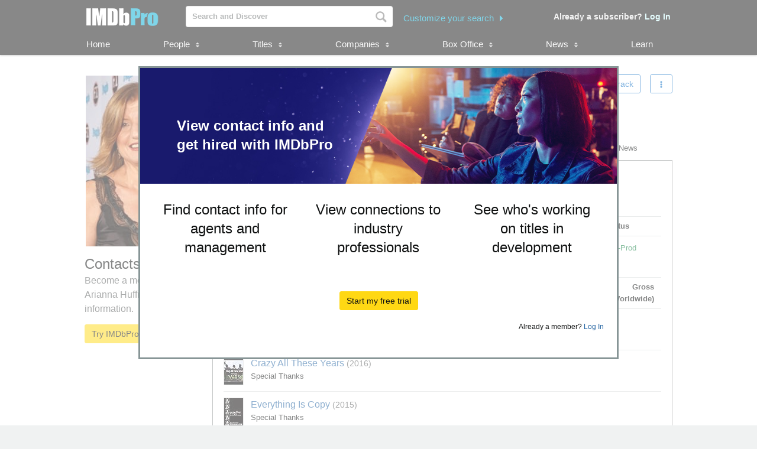

--- FILE ---
content_type: text/html;charset=UTF-8
request_url: https://pro.imdb.com/name/nm0400251/?ref_=tt_pub_cst_8
body_size: 45748
content:


    



<!doctype html><!--[if IE 8]><html class="a-no-js a-lt-ie10 a-lt-ie9 a-ie8" data-19ax5a9jf="dingo"><![endif]--><!--[if IE 9]><html class="a-no-js a-lt-ie10 a-ie9" data-19ax5a9jf="dingo"><![endif]--><!--[if !IE]><!--><html class="a-no-js" data-19ax5a9jf="dingo"><!--<![endif]--><head><script>var aPageStart = (new Date()).getTime();</script><meta charset="utf-8"><script type="a-state" data-a-state="{&quot;key&quot;: &quot;csm&quot;}">
{"pageType": "name", "subpageType": "v2_credits_public"}
</script>
<meta name="description" content="See Arianna Huffington's contact, representation, publicist, and legal information. Explore Arianna Huffington's credits, follow attached in-development titles, and track popularity with STARmeter. IMDbPro &mdash; The essential resource for entertainment professionals.">
<meta property="og:image" content=https://m.media-amazon.com/images/M/MV5BMTMxMzQ1ODcyNF5BMl5BanBnXkFtZTYwMTgzNTk3._V1_.jpg />
<title dir="ltr">Arianna Huffington - Contact Info, Agent, Manager | IMDbPro</title> <link rel="icon" href="https://m.media-amazon.com/images/S/sash/y41fw5S$yXMZ$C3.svg" />
<link rel="shortcut icon" href="https://m.media-amazon.com/images/S/sash/AvwPSwr7$w8fgmc.ico" />
<link rel="apple-touch-icon" href="https://m.media-amazon.com/images/S/sash/zitGXdV7DR8RFeo.png" />
<link rel="apple-touch-icon" sizes="72x72" href="https://m.media-amazon.com/images/S/sash/2RrWZfB2tDvXFfs.png" />
<link rel="apple-touch-icon" sizes="96x96" href="https://m.media-amazon.com/images/S/sash/jdJDWZ9iRWJ4R1i.png" />
<link rel="apple-touch-icon" sizes="120x120" href="https://m.media-amazon.com/images/S/sash/fFIZv5nENenPGIn.png" />
<link rel="apple-touch-icon" sizes="152x152" href="https://m.media-amazon.com/images/S/sash/Hbel7FWOmNDzhoK.png" />
<link rel="apple-touch-icon" sizes="192x192" href="https://m.media-amazon.com/images/S/sash/GQmfueRbQfFF563.png" />
<script>
var ue_sid = "000-0000000-0000000"; // inject session id
var ue_id = "WCBJ0AG178QWF30HEBHF"; // inject main request id
</script>
<link rel="stylesheet" href="https://m.media-amazon.com/images/I/21IHmFceiiL._RC|510BGRc9FFL.css_.css?AUIClients/AmazonUI" />
<link rel="stylesheet" href="https://m.media-amazon.com/images/I/11T9EXq1JNL._RC|01cxwTawfML.css,41eOUuuaePL.css,31NVqwY5B-L.css,21JMC7OC91L.css,01xH+fhFIJL.css,01EJgRrSvHL.css,413Vvv3GONL.css,1170nDgl0uL.css,01Rw4F+QU6L.css,11NeGmEx+fL.css,01LmAy9LJTL.css,01IdKcBuAdL.css,01iHqjS7YfL.css,01eVBHHaY+L.css,21XTBCXp9XL.css,11pDJV08stL.css,51yqRfvysvL.css,01HWrzt-WgL.css,01XPHJk60-L.css,11aX6hlPzjL.css,01GAxF7K5tL.css,01ZM-s8Z3xL.css,21gEzBqpmtL.css,11CFYS0t4PL.css,21TxBPhrLyL.css,21Dt9D2TuML.css,31nHKcziF0L.css,111h7n9dRnL.css,31gbAqfmOnL.css,11PDZ29p-PL.css,11kbPm9N5xL.css,215WpAjwzoL.css,11sUwulETuL.css,114aTS6SjML.css,01xFKTPySiL.css,21veZgndJZL.css,21OD8FuBraL.css,11XozyxiH7L.css,21n1oEPZnHL.css,11HVvPbE6JL.css,119Cktja74L.css,11PMguLK6gL.css,01890+Vwk8L.css,11sjvwOAToL.css,01qiwJ7qDfL.css,21AS3Iv3HQL.css,016mfgi+D2L.css,01VinDhK+DL.css,21pG0akilsL.css,21msrr4h2yL.css,013-xYw+SRL.css_.css?AUIClients/AmazonUI#not-trident" />
<link rel="stylesheet" href="https://m.media-amazon.com/images/I/01SdjaY0ZsL._RC|D1rh4dy3REL.css_.css?AUIClients/IMDbProSiteAssets" />
<link rel="stylesheet" href="https://m.media-amazon.com/images/I/513y0tt2hqL.css?AUIClients/IMDbProSiteHeaderFooterAssets" />
<link rel="stylesheet" href="https://m.media-amazon.com/images/I/41kG9ApL4eL._RC|01Q3naeSSML.css,41F1rfQ59nL.css_.css?AUIClients/IMDbProConstPageAssets" />
<link rel="stylesheet" href="https://m.media-amazon.com/images/I/016X47kCUXL.css?AUIClients/IMDbProSiteClientAssets" />
<link rel="stylesheet" href="https://m.media-amazon.com/images/I/01LPI7Ef+XL.css?AUIClients/IMDbProSiteHappyOrNotAssets" />
<link rel="stylesheet" href="https://m.media-amazon.com/images/I/01Slj4CQ-2L.css?AUIClients/IMDbProSiteNamePageAssets" />
<link rel="stylesheet" href="https://m.media-amazon.com/images/I/110U3WLiUaL.css?AUIClients/AmazonUIFormExtras#not-trident" />
<script>
(function(b,a,c,d){if((b=b.AmazonUIPageJS||b.P)&&b.when&&b.register){c=[];for(a=a.currentScript;a;a=a.parentElement)a.id&&c.push(a.id);return b.log("A copy of P has already been loaded on this page.","FATAL",c.join(" "))}})(window,document,Date);(function(a,b,c,d){"use strict";a._pSetI=function(){return null}})(window,document,Date);(function(c,e,I,B){"use strict";c._pd=function(){var a,u;return function(C,f,h,k,b,D,v,E,F){function w(d){try{return d()}catch(J){return!1}}function l(){if(m){var d={w:c.innerWidth||b.clientWidth,h:c.innerHeight||b.clientHeight};5<Math.abs(d.w-q.w)||50<d.h-q.h?(q=d,n=4,(d=a.mobile||a.tablet?450<d.w&&d.w>d.h:1250<=d.w)?k(b,"a-ws"):b.className=v(b,"a-ws")):0<n&&(n--,x=setTimeout(l,16))}}function G(d){(m=d===B?!m:!!d)&&l()}function H(){return m}if(!u){u=!0;var r=function(){var d=["O","ms","Moz","Webkit"],
c=e.createElement("div");return{testGradients:function(){return!0},test:function(a){var b=a.charAt(0).toUpperCase()+a.substr(1);a=(d.join(b+" ")+b+" "+a).split(" ");for(b=a.length;b--;)if(""===c.style[a[b]])return!0;return!1},testTransform3d:function(){return!0}}}(),y=b.className,z=/(^| )a-mobile( |$)/.test(y),A=/(^| )a-tablet( |$)/.test(y);a={audio:function(){return!!e.createElement("audio").canPlayType},video:function(){return!!e.createElement("video").canPlayType},canvas:function(){return!!e.createElement("canvas").getContext},
svg:function(){return!!e.createElementNS&&!!e.createElementNS("http://www.w3.org/2000/svg","svg").createSVGRect},offline:function(){return navigator.hasOwnProperty&&navigator.hasOwnProperty("onLine")&&navigator.onLine},dragDrop:function(){return"draggable"in e.createElement("span")},geolocation:function(){return!!navigator.geolocation},history:function(){return!(!c.history||!c.history.pushState)},webworker:function(){return!!c.Worker},autofocus:function(){return"autofocus"in e.createElement("input")},
inputPlaceholder:function(){return"placeholder"in e.createElement("input")},textareaPlaceholder:function(){return"placeholder"in e.createElement("textarea")},localStorage:function(){return"localStorage"in c&&null!==c.localStorage},orientation:function(){return"orientation"in c},touch:function(){return"ontouchend"in e},gradients:function(){return r.testGradients()},hires:function(){var a=c.devicePixelRatio&&1.5<=c.devicePixelRatio||c.matchMedia&&c.matchMedia("(min-resolution:144dpi)").matches;E("hiRes"+
(z?"Mobile":A?"Tablet":"Desktop"),a?1:0);return a},transform3d:function(){return r.testTransform3d()},touchScrolling:function(){return f(/Windowshop|android|OS ([5-9]|[1-9][0-9]+)(_[0-9]{1,2})+ like Mac OS X|SOFTWARE=([5-9]|[1-9][0-9]+)(.[0-9]{1,2})+.*DEVICE=iPhone|Chrome|Silk|Firefox|Trident.+?; Touch/i)},ios:function(){return f(/OS [1-9][0-9]*(_[0-9]*)+ like Mac OS X/i)&&!f(/trident|Edge/i)},android:function(){return f(/android.([1-9]|[L-Z])/i)&&!f(/trident|Edge/i)},mobile:function(){return z},
tablet:function(){return A},rtl:function(){return"rtl"===b.dir}};for(var g in a)a.hasOwnProperty(g)&&(a[g]=w(a[g]));for(var t="textShadow textStroke boxShadow borderRadius borderImage opacity transform transition".split(" "),p=0;p<t.length;p++)a[t[p]]=w(function(){return r.test(t[p])});var m=!0,x=0,q={w:0,h:0},n=4;l();h(c,"resize",function(){clearTimeout(x);n=4;l()});b.className=v(b,"a-no-js");k(b,"a-js");!f(/OS [1-8](_[0-9]*)+ like Mac OS X/i)||c.navigator.standalone||f(/safari/i)||k(b,"a-ember");
h=[];for(g in a)a.hasOwnProperty(g)&&a[g]&&h.push("a-"+g.replace(/([A-Z])/g,function(a){return"-"+a.toLowerCase()}));k(b,h.join(" "));b.setAttribute("data-aui-build-date",F);C.register("p-detect",function(){return{capabilities:a,localStorage:a.localStorage&&D,toggleResponsiveGrid:G,responsiveGridEnabled:H}});return a||{}}}}()})(window,document,Date);(function(a,p,q,k){function m(e,b,c,g){a.P.when.apply(a.P,b).register("flow:"+e,function(){var a=g.apply(this,arguments);return c||a})}function l(e){a.P.log(e,"FATAL","AmazonUIPageJS@AUIDefineJS")}function f(a,b,c){Object.defineProperty(a,b,{value:c,writable:!1})}function n(e,b,c){"string"!==typeof e&&a.P.error("Anonymous modules are not supported.");var g=c!==k?c:"function"===typeof b?b:k;g||a.P.error("A callback must be provided");var f,h=[];if(c&&Array.isArray(b)&&(h=b.reduce(function(b,d){if("module"===
d||"require"===d)a.P.error('"module" or "require" injection is not supported.');else if("exports"===d){d=f={};var c="flow:"+e+"-exports";a.P.declare(c,d);b.push(c)}else 0!==d.lastIndexOf("@amzn/",0)?l("Dependency "+d+" does not begin with '@amzn/'"):b.push("flow:"+d);return b},[]),b.length!==h.length))return;m(e,h,f,g)}"use strict";Object.prototype.hasOwnProperty.call(a,"aui")?l("AUIDefineJS is already present globally"):(f(a,"aui",{}),f(a.aui,"amd_define",n))})(window,document,Date);(function(g,h,C,D){function K(a){l&&l.tag&&l.tag(p(":","aui",a))}function q(a,b){l&&l.count&&l.count("aui:"+a,0===b?0:b||(l.count("aui:"+a)||0)+1)}function L(a){try{return a.test(navigator.userAgent)}catch(b){return!1}}function x(a,b,c){a.addEventListener?a.addEventListener(b,c,!1):a.attachEvent&&a.attachEvent("on"+b,c)}function p(a,b,c,f){b=b&&c?b+a+c:b||c;return f?p(a,b,f):b}function y(a,b,c){try{Object.defineProperty(a,b,{value:c,writable:!1})}catch(f){a[b]=c}return c}function M(a,b){a.className=
N(a,b)+" "+b}function N(a,b){return(" "+a.className+" ").split(" "+b+" ").join(" ").replace(/^ | $/g,"")}function aa(a,b,c){var f=c=a.length,e=function(){f--||(E.push(b),F||(m?m.set(z):setTimeout(z,0),F=!0))};for(e();c--;)O[a[c]]?e():(u[a[c]]=u[a[c]]||[]).push(e)}function ba(a,b,c,f,e){var d=h.createElement(a?"script":"link");x(d,"error",f);e&&x(d,"load",e);a?(d.type="text/javascript",d.async=!0,c&&/AUIClients|images[/]I/.test(b)&&d.setAttribute("crossorigin","anonymous"),d.src=b):(d.rel="stylesheet",
d.href=b);h.getElementsByTagName("head")[0].appendChild(d)}function P(a,b){return function(c,f){function e(){ba(b,c,d,function(b){G?q("resource_unload"):d?(d=!1,q("resource_retry"),e()):(q("resource_error"),a.log("Asset failed to load: "+c));b&&b.stopPropagation?b.stopPropagation():g.event&&(g.event.cancelBubble=!0)},f)}if(Q[c])return!1;Q[c]=!0;q("resource_count");var d=!0;return!e()}}function ca(a,b,c){for(var f={name:a,guard:function(c){return b.guardFatal(a,c)},guardTime:function(a){return b.guardTime(a)},
logError:function(c,d,e){b.logError(c,d,e,a)}},e=[],d=0;d<c.length;d++)A.hasOwnProperty(c[d])&&(e[d]=H.hasOwnProperty(c[d])?H[c[d]](A[c[d]],f):A[c[d]]);return e}function v(a,b,c,f,e){return function(d,k){function n(){var a=null;f?a=k:"function"===typeof k&&(q.start=r(),a=k.apply(g,ca(d,h,l)),q.end=r());if(b){A[d]=a;a=d;for(O[a]=!0;(u[a]||[]).length;)u[a].shift()();delete u[a]}q.done=!0}var h=e||this;"function"===typeof d&&(k=d,d=D);b&&(d=d?d.replace(R,""):"__NONAME__",I.hasOwnProperty(d)&&h.error(p(", reregistered by ",
p(" by ",d+" already registered",I[d]),h.attribution),d),I[d]=h.attribution);for(var l=[],m=0;m<a.length;m++)l[m]=a[m].replace(R,"");var q=w[d||"anon"+ ++da]={depend:l,registered:r(),namespace:h.namespace};d&&ea.hasOwnProperty(d);c?n():aa(l,h.guardFatal(d,n),d);return{decorate:function(a){H[d]=h.guardFatal(d,a)}}}}function S(a){return function(){var b=Array.prototype.slice.call(arguments);return{execute:v(b,!1,a,!1,this),register:v(b,!0,a,!1,this)}}}function J(a,b){return function(c,f){f||(f=c,c=
D);var e=this.attribution;return function(){n.push(b||{attribution:e,name:c,logLevel:a});var d=f.apply(this,arguments);n.pop();return d}}}function B(a,b){this.load={js:P(this,!0),css:P(this)};y(this,"namespace",b);y(this,"attribution",a)}function T(){h.body?k.trigger("a-bodyBegin"):setTimeout(T,20)}"use strict";var t=C.now=C.now||function(){return+new C},r=function(a){return a&&a.now?a.now.bind(a):t}(g.performance),fa=r(),ea={},l=g.ue;K();K("aui_build_date:3.26.1-2026-01-29");var U={getItem:function(a){try{return g.localStorage.getItem(a)}catch(b){}},
setItem:function(a,b){try{return g.localStorage.setItem(a,b)}catch(c){}}},m=g._pSetI(),E=[],ha=[],F=!1,ia=navigator.scheduling&&"function"===typeof navigator.scheduling.isInputPending;var z=function(){for(var a=m?m.set(z):setTimeout(z,0),b=t();ha.length||E.length;)if(E.shift()(),m&&ia){if(150<t()-b&&!navigator.scheduling.isInputPending()||50<t()-b&&navigator.scheduling.isInputPending())return}else if(50<t()-b)return;m?m.clear(a):clearTimeout(a);F=!1};var O={},u={},Q={},G=!1;x(g,"beforeunload",function(){G=
!0;setTimeout(function(){G=!1},1E4)});var R=/^prv:/,I={},A={},H={},w={},da=0,ja=String.fromCharCode(92),n=[],V=!0,W=g.onerror;g.onerror=function(a,b,c,f,e){e&&"object"===typeof e||(e=Error(a,b,c),e.columnNumber=f,e.stack=b||c||f?p(ja,e.message,"at "+p(":",b,c,f)):D);var d=n.pop()||{};e.attribution=p(":",e.attribution||d.attribution,d.name);e.logLevel=d.logLevel;e.attribution&&console&&console.log&&console.log([e.logLevel||"ERROR",a,"thrown by",e.attribution].join(" "));n=[];W&&(d=[].slice.call(arguments),
d[4]=e,W.apply(g,d))};B.prototype={logError:function(a,b,c,f){b={message:b,logLevel:c||"ERROR",attribution:p(":",this.attribution,f)};if(g.ueLogError)return g.ueLogError(a||b,a?b:null),!0;console&&console.error&&(console.log(b),console.error(a));return!1},error:function(a,b,c,f){a=Error(p(":",f,a,c));a.attribution=p(":",this.attribution,b);throw a;},guardError:J(),guardFatal:J("FATAL"),guardCurrent:function(a){var b=n[n.length-1];return b?J(b.logLevel,b).call(this,a):a},guardTime:function(a){var b=
n[n.length-1],c=b&&b.name;return c&&c in w?function(){var b=r(),e=a.apply(this,arguments);w[c].async=(w[c].async||0)+r()-b;return e}:a},log:function(a,b,c){return this.logError(null,a,b,c)},declare:v([],!0,!0,!0),register:v([],!0),execute:v([]),AUI_BUILD_DATE:"3.26.1-2026-01-29",when:S(),now:S(!0),trigger:function(a,b,c){var f=t();this.declare(a,{data:b,pageElapsedTime:f-(g.aPageStart||NaN),triggerTime:f});c&&c.instrument&&X.when("prv:a-logTrigger").execute(function(b){b(a)})},handleTriggers:function(){this.log("handleTriggers deprecated")},
attributeErrors:function(a){return new B(a)},_namespace:function(a,b){return new B(a,b)},setPriority:function(a){V?V=!1:this.log("setPriority only accept the first call.")}};var k=y(g,"AmazonUIPageJS",new B);var X=k._namespace("PageJS","AmazonUI");X.declare("prv:p-debug",w);k.declare("p-recorder-events",[]);k.declare("p-recorder-stop",function(){});y(g,"P",k);T();if(h.addEventListener){var Y;h.addEventListener("DOMContentLoaded",Y=function(){k.trigger("a-domready");h.removeEventListener("DOMContentLoaded",
Y,!1)},!1)}var Z=h.documentElement,ka=g._pd(k,L,x,M,Z,U,N,q,"3.26.1-2026-01-29");L(/UCBrowser/i)||ka.localStorage&&M(Z,U.getItem("a-font-class"));k.declare("a-event-revised-handling",!1);k.declare("a-fix-event-off",!1);q("pagejs:pkgExecTime",r()-fa)})(window,document,Date);(function(d,C,E,F){function t(m){e&&e.tag&&e.tag(f(":","aui",m))}function g(m,d){e&&e.count&&e.count("aui:"+m,0===d?0:d||(e.count("aui:"+m)||0)+1)}function v(d){try{return d.test(navigator.userAgent)}catch(x){return!1}}function k(d){return"function"===typeof d}function w(d,f,h){d.addEventListener?d.addEventListener(f,h,!1):d.attachEvent&&d.attachEvent("on"+f,h)}function f(d,g,h,k){g=g&&h?g+d+h:g||h;return k?f(d,g,k):g}"use strict";var e=d.ue,z=String.fromCharCode(92);P.execute("RetailPageServiceWorker",
function(){function m(a,b){l.controller&&a?(a={feature:"retail_service_worker_messaging",command:a},b&&(a.data=b),l.controller.postMessage(a)):a&&g("sw:sw_message_no_ctrl",1)}function x(a){var b=a.data;if(b&&"retail_service_worker_messaging"===b.feature&&b.command&&b.data){var c=b.data;a=d.ue;var n=d.ueLogError;switch(b.command){case "log_counter":a&&k(a.count)&&c.name&&a.count(c.name,0===c.value?0:c.value||1);break;case "log_tag":a&&k(a.tag)&&c.tag&&(a.tag(c.tag),b=d.uex,a.isl&&k(b)&&b("at"));break;
case "log_error":n&&k(n)&&c.message&&n({message:c.message,logLevel:c.level||"ERROR",attribution:c.attribution||"RetailServiceWorker"});break;case "log_weblab_trigger":if(!c.weblab||!c.treatment)break;a&&k(a.trigger)?a.trigger(c.weblab,c.treatment):(g("sw:wt:miss"),g("sw:wt:miss:"+c.weblab+":"+c.treatment));break;default:g("sw:unsupported_message_command",1)}}}function h(a,b){return"sw:"+(b||"")+":"+a+":"}function y(){p.forEach(function(a){t(a)})}function r(a){return a.capabilities.isAmazonApp&&a.capabilities.android}
function A(a,b,c){if(b)if(b.mshop&&r(a))a=h(c,"mshop_and"),b=b.mshop.action,p.push(a+"supported"),b(a,c);else if(b.browser){a=v(/Chrome/i)&&!v(/Edge/i)&&!v(/OPR/i)&&!a.capabilities.isAmazonApp&&!v(new RegExp(z+"bwv"+z+"b"));var d=b.browser;b=h(c,"browser");a?(a=d.action,p.push(b+"supported"),a(b,c)):p.push(b+"unsupported")}}function B(a,b,c){a&&p.push(h("register",c)+"unsupported");b&&p.push(h("unregister",c)+"unsupported");y()}try{var l=navigator.serviceWorker}catch(a){t("sw:nav_err")}(function(){if(l){var a=
function(){m("page_loaded",{rid:d.ue_id,mid:d.ue_mid,pty:d.ue_pty,sid:d.ue_sid,spty:d.ue_spty,furl:d.ue_furl})};w(l,"message",x);m("client_messaging_ready");P.when("load").execute(a);w(l,"controllerchange",function(){m("client_messaging_ready");"complete"===C.readyState&&a()})}})();var p=[],q=function(a,b){var c=d.uex,n=d.uet;a=f(":","aui","sw",a);"ld"===b&&k(c)?c("ld",a,{wb:1}):k(n)&&n(b,a,{wb:1})},D=function(a,b,c){function n(a){b&&k(b.failure)&&b.failure(a)}function h(){m=setTimeout(function(){t(f(":",
"sw:"+e,u.TIMED_OUT));n({ok:!1,statusCode:u.TIMED_OUT,done:!1});q(e,"ld")},c||4E3)}var u={NO_CONTROLLER:"no_ctrl",TIMED_OUT:"timed_out",UNSUPPORTED_BROWSER:"unsupported_browser",UNEXPECTED_RESPONSE:"unexpected_response"},e=f(":",a.feature,a.command),m,p=!0;if("MessageChannel"in d&&l&&"controller"in l)if(l.controller){var r=new MessageChannel;r.port1.onmessage=function(c){(c=c.data)&&c.feature===a.feature&&c.command===a.command?(p&&(q(e,"cf"),p=!1),q(e,"af"),clearTimeout(m),c.done||h(),c.ok?b&&k(b.success)&&
b.success(c):n(c),c.done&&q(e,"ld")):g(f(":","sw:"+e,u.UNEXPECTED_RESPONSE),1)};h();q(e,"bb");l.controller.postMessage(a,[r.port2])}else t(f(":","sw:"+a.feature,u.NO_CONTROLLER)),n({ok:!1,statusCode:u.NO_CONTROLLER,done:!0});else t(f(":","sw:"+a.feature,u.UNSUPPORTED_BROWSER)),n({ok:!1,statusCode:u.UNSUPPORTED_BROWSER,done:!0})};(function(){l?(q("ctrl_changed","bb"),l.addEventListener("controllerchange",function(){t("sw:ctrl_changed");q("ctrl_changed","ld")})):g(f(":","sw:ctrl_changed","sw_unsupp"),
1)})();(function(){var a=function(){q(b,"ld");var a=d.uex;D({feature:"page_proxy",command:"request_feature_tags"},{success:function(b){b=b.data;Array.isArray(b)&&b.forEach(function(a){"string"===typeof a?t(f(":","sw:ppft",a)):g(f(":","sw:ppft","invalid_tag"),1)});g(f(":","sw:ppft","success"),1);e&&e.isl&&k(a)&&a("at")},failure:function(a){g(f(":","sw:ppft","error:"+(a.statusCode||"ppft_error")),1)}})};if("requestIdleCallback"in d){var b=f(":","ppft","callback_ricb");d.requestIdleCallback(a,{timeout:1E3})}else b=
f(":","ppft","callback_timeout"),setTimeout(a,0);q(b,"bb")})();(function(a){var b=a.reg,c=a.unreg;l&&l.getRegistrations?(P.when("A").execute(function(b){if((a.reg.mshop||a.unreg.mshop)&&"function"===typeof r&&r(b)){var f=a.reg.mshop?"T1":"C",e=d.ue;e&&e.trigger?e.trigger("MSHOP_SW_CLIENT_446196",f):g("sw:mshop:wt:failed")}A(b,c,"unregister")}),w(d,"load",function(){P.when("A").execute(function(a){A(a,b,"register");y()})})):(B(b&&b.browser,c&&c.browser,"browser"),P.when("A").execute(function(a){"function"===
typeof r&&r(a)&&B(b&&b.mshop,c&&c.mshop,"mshop_and")}))})({reg:{},unreg:{}})})})(window,document,Date);
(window.AmazonUIPageJS ? AmazonUIPageJS : P).load.js('https://m.media-amazon.com/images/I/11zuylp74DL._RC|61xJcNKKLXL.js,11Y+5x+kkTL.js,51LPrROZ2JL.js,11yKORv-GTL.js,11GgN1+C7hL.js,01+z+uIeJ-L.js,01VRMV3FBdL.js,21NadQlXUWL.js,01vRf9id2EL.js,11a7qqY8xXL.js,11aZNVRA-EL.js,51C4kaFbiAL.js,11FhdH2HZwL.js,11wb9K3sw0L.js,11BrgrMAHUL.js,11GPhx42StL.js,210X-JWUe-L.js,01Svfxfy8OL.js,61uZ+hPSDZL.js,01ikBbTAneL.js,316JwWyajNL.js,01qXJuwGmxL.js,01WlsjNmqIL.js,11F929pmpYL.js,31vxRYDelFL.js,01rpauTep4L.js,31rqCOnXDNL.js,011FfPwYqHL.js,21jSVv5YUQL.js,013ncka0wXL.js,21kN0q4IA-L.js,01VvIkYCafL.js,11vb6P5C5AL.js,017jQkKSn2L.js_.js?AUIClients/AmazonUI');
(window.AmazonUIPageJS ? AmazonUIPageJS : P).load.js('https://m.media-amazon.com/images/I/21ZMwVh4T0L._RC|21OJDARBhQL.js,1140xMp++9L.js,411cVmdl12L.js,21eSNvaI9RL.js,819o1I47KDL.js_.js?AUIClients/IMDbProSiteAssets');
(window.AmazonUIPageJS ? AmazonUIPageJS : P).load.js('https://m.media-amazon.com/images/I/51eNl4UklBL.js?AUIClients/IMDbProSiteHeaderFooterAssets');
(window.AmazonUIPageJS ? AmazonUIPageJS : P).load.js('https://m.media-amazon.com/images/I/51PJncypm8L._RC|21WCCmmllEL.js,81WQ78Snf1L.js_.js?AUIClients/IMDbProConstPageAssets');
(window.AmazonUIPageJS ? AmazonUIPageJS : P).load.js('https://m.media-amazon.com/images/I/213u+QfGwOL.js?AUIClients/IMDbProSiteClientAssets');
(window.AmazonUIPageJS ? AmazonUIPageJS : P).load.js('https://m.media-amazon.com/images/I/01PG7huupRL.js?AUIClients/IMDbProSiteConnectionsAssets');
(window.AmazonUIPageJS ? AmazonUIPageJS : P).load.js('https://m.media-amazon.com/images/I/119fxgzqHnL.js?AUIClients/IMDbProSiteHappyOrNotAssets');
(window.AmazonUIPageJS ? AmazonUIPageJS : P).load.js('https://m.media-amazon.com/images/I/01hE-MZBZIL.js?AUIClients/IMDbProSiteNamePageAssets');
(window.AmazonUIPageJS ? AmazonUIPageJS : P).load.js('https://m.media-amazon.com/images/I/01ifGy5gwSL.js?AUIClients/IMDbProSitePrimaryProfessionAssets');
(window.AmazonUIPageJS ? AmazonUIPageJS : P).load.js('https://m.media-amazon.com/images/I/31jdfgcsPAL.js?AUIClients/AmazonUIFormControlsJS');
</script>
<style>
@font-face {
font-family: 'Glyphicons Regular';
src: url('/api/fonts/glyphicons-regular-192.eot');
src: url('/api/fonts/glyphicons-regular-192.eot?#iefix') format('embedded-opentype'),
url('/api/fonts/glyphicons-regular-192.woff2') format('woff2'),
url('/api/fonts/glyphicons-regular-192.woff') format('woff'),
url('/api/fonts/glyphicons-regular-192.ttf') format('truetype'),
url('/api/fonts/glyphicons-regular-192.svg#glyphiconsregular') format('svg');
font-weight: normal;
font-style: normal;
}
@font-face {
font-family: 'Glyphicons Halflings';
src: url('/api/fonts/glyphicons-halflings-regular-192.eot');
src: url('/api/fonts/glyphicons-halflings-regular-192.eot?#iefix') format('embedded-opentype'),
url('/api/fonts/glyphicons-halflings-regular-192.woff2') format('woff2'),
url('/api/fonts/glyphicons-halflings-regular-192.woff') format('woff'),
url('/api/fonts/glyphicons-halflings-regular-192.ttf') format('truetype'),
url('/api/fonts/glyphicons-halflings-regular-192.svg#glyphicons_halflingsregular') format('svg');
font-weight: normal;
font-style: normal;
}
@font-face {
font-family: 'Glyphicons Social';
src: url('/api/fonts/glyphicons-social-regular.eot');
src: url('/api/fonts/glyphicons-social-regular.eot?#iefix') format('embedded-opentype'),
url('/api/fonts/glyphicons-social-regular.woff2') format('woff2'),
url('/api/fonts/glyphicons-social-regular.woff') format('woff'),
url('/api/fonts/glyphicons-social-regular.ttf') format('truetype'),
url('/api/fonts/glyphicons-social-regular.svg#glyphicons_socialregular') format('svg');
font-weight: normal;
font-style: normal;
}
</style>
<script type="a-state" data-a-state="{&quot;key&quot;: &quot;site-type-state&quot;}">
{"isApp": false}
</script>
<link rel="canonical" href="https://pro.imdb.com/name/nm0400251/">
</head><body id="name" class="a-color-offset-background credits const_page_wrapper a-aui_149818-c a-aui_152852-c a-aui_157141-c a-aui_160684-c a-aui_57326-c a-aui_72554-c a-aui_accessibility_49860-c a-aui_attr_validations_1_51371-c a-aui_bolt_62845-c a-aui_pci_risk_banner_210084-c a-aui_perf_130093-c a-aui_tnr_v2_180836-c a-aui_ux_113788-c a-aui_ux_114039-c a-aui_ux_138741-c a-aui_ux_145937-c a-aui_ux_60000-c"><div id="a-page"><script type="a-state" data-a-state="{&quot;key&quot;:&quot;a-wlab-states&quot;}">{"AUI_149818":null,"AUI_152852":null,"AUI_157141":null,"AUI_160684":null,"AUI_57326":null,"AUI_72554":null,"AUI_ACCESSIBILITY_49860":null,"AUI_ATTR_VALIDATIONS_1_51371":null,"AUI_BOLT_62845":null,"AUI_PCI_RISK_BANNER_210084":null,"AUI_PERF_130093":null,"AUI_TNR_V2_180836":null,"AUI_UX_113788":null,"AUI_UX_114039":null,"AUI_UX_138741":null,"AUI_UX_145937":null,"AUI_UX_60000":null}</script>
<div id="logged_out_upsell_wrapper" class="a-section a-spacing-none a-padding-none">
<a name="slot_lightbox"></a>
<script type="text/javascript">if(typeof uet === 'function'){uet('bb','IMDbPro_UpsellWidget',{wb:1});}</script>
<span class="ab_widget">
<div id="logged_out_upsell" class="a-section"><div id="logged-out-modal-v2" class="a-section logged-out-modal-v2">
<div id="upsell-widget-v2" class="a-section thin-hero-top-text-groups-horizontal-login-cta-bottom"><div class="a-section a-spacing-none a-spacing-top-none a-padding-none aok-relative"><img alt="" src="https://m.media-amazon.com/images/G/01/IMDbPro/images/Test/AnthemV2/upsellDesktop_v1.jpg" height="196px" width="806px"><div class="a-section a-padding-large thin-hero-top--headline-wrapper"><div class="a-section a-padding-large"><div class="a-section a-spacing-none a-spacing-top-none a-padding-medium a-text-left">
<h2 class="a-text-left text_color_white"> <strong>View contact info and get hired with IMDbPro</strong>
</h2></div></div></div></div>
<div class="a-section a-padding-large"><div class="a-section a-spacing-none a-spacing-top-none a-padding-none"><div class="a-row"><div class="a-column a-span4"><div class="a-section a-spacing-none a-spacing-top-none a-padding-base"><div class="a-section a-spacing-none a-spacing-top-none a-padding-none a-text-left">
<span class="a-size-medium a-color- ember_bold">
</span></div><div class="a-section a-spacing-none a-spacing-top-none a-padding-none a-text-center">
<span class="a-size-large a-color-"> Find contact info for agents and management
</span></div></div></div><div class="a-column a-span4"><div class="a-section a-spacing-none a-spacing-top-none a-padding-base"><div class="a-section a-spacing-none a-spacing-top-none a-padding-none a-text-left">
<span class="a-size-medium a-color- ember_bold">
</span></div><div class="a-section a-spacing-none a-spacing-top-none a-padding-none a-text-center">
<span class="a-size-large a-color-"> View connections to industry professionals
</span></div></div></div><div class="a-column a-span4 a-span-last"><div class="a-section a-spacing-none a-spacing-top-none a-padding-base"><div class="a-section a-spacing-none a-spacing-top-none a-padding-none a-text-left">
<span class="a-size-medium a-color- ember_bold">
</span></div><div class="a-section a-spacing-none a-spacing-top-none a-padding-none a-text-center">
<span class="a-size-large a-color-"> See who&#39;s working on titles in development
</span></div></div></div></div></div></div>
<div class="a-section a-spacing-large stick_to_bottom_absolute"><div class="a-section a-spacing-none a-spacing-top-none a-padding-none a-text-center">
<span class="a-declarative" data-action="log_event" data-log_event="{&quot;pageAction&quot;: &quot;upslb_signup&quot;}">
<span class="a-declarative" data-action="log_event" data-log_event="{&quot;pageAction&quot;: &quot;upslb&quot;}"><span class="a-button a-button-primary"><span class="a-button-inner"><a href="https://pro.imdb.com/signup/pro/start?rf=ProPublic&ref_=nm_pub_upslb_signup" data-bypassPublicRestriction="true" class="a-button-text" role="button"><span class="a-size-base"> Start my free trial
</span></a></span></span></span>
</span></div>
<div class="a-section a-spacing-none a-spacing-top-none a-padding-large a-text-right">
<span class="a-size-mini"> Already a member?
<a data-bypassPublicRestriction="true" class="a-size- a-align- a-link-" href="https://pro.imdb.com/login/ap?u=%2Fname%2Fnm0400251%2F&rf=ProPublic&ref_=nm_pub_upslb_login"><span class="a-declarative" data-action="log_event" data-log_event="{&quot;pageAction&quot;: &quot;upslb_login&quot;}"> Log In
</span></a></span></div></div></div>
<div id="id1419490705" class="a-section"></div>
<script class="trackerconsent" trackertype="vendor" type="text/plain" vendor="755" pid="id1419490705">
&lt;iframe src=&quot;/api/tracking/google/remarketing&quot; style=&quot;display: none;&quot;
sandbox=&quot;allow-same-origin allow-scripts&quot;&gt;&lt;/iframe&gt;
</script>
<div id="id1663169320" class="a-section"></div>
<script class="trackerconsent" trackertype="vendor" type="text/plain" vendor="793" pid="id1663169320">
&lt;iframe src=&quot;/api/tracking/rodeo/upsell&quot; style=&quot;display: none;&quot;
sandbox=&quot;allow-same-origin allow-scripts&quot;&gt;&lt;/iframe&gt;
</script>
<div id="id1106720808" class="a-section"></div>
<script class="trackerconsent" trackertype="vendor" type="text/plain" vendor="1126" pid="id1106720808">
&lt;script&gt;
(function(w,d,t,r,u){var f,n,i;w[u]=w[u]||[],f=function(){var o={ti:&quot;5488779&quot;};o.q=w[u],w[u]=new UET(o),w[u].push(&quot;pageLoad&quot;)},n=d.createElement(t),n.src=r,n.async=1,n.onload=n.onreadystatechange=function(){var s=this.readyState;s&amp;&amp;s!==&quot;loaded&quot;&amp;&amp;s!==&quot;complete&quot;||(f(),n.onload=n.onreadystatechange=null)},i=d.getElementsByTagName(t)[0],i.parentNode.insertBefore(n,i)})(window,document,&quot;script&quot;,&quot;//bat.bing.com/bat.js&quot;,&quot;uetq&quot;);
&lt;/script&gt;
</script>
</div>
<div id="logged_out_overlay" class="a-section"></div></div>
</span>
<script type="text/javascript">
if(typeof uex === 'function'){uex('ld','IMDbPro_UpsellWidget',{wb:1});}
</script>
</div>
<a id="skip-link" href="#maincontent">
Skip to main content
</a>
<div cel_widget_id='pro_header' class='celwidget'>
<div id="header" class="no_print" role="banner">
<div class="content">
<div class="logo_container">
<a href="https://pro.imdb.com/?ref_=nm_pub_nv_hm_i" class="sprite logo over_dark" >IMDbPro</a>
</div>
<div id="search_container">
<form method="get" action="/find">
<label for="searchField" class="hidden">Search and Discover</label>
<input class="searchField"
id="searchField"
type="text"
name="q"
title="Search"
value=""
spellcheck=false
placeholder="Search and Discover" />
<script>
// Add this to make sure search dropdown will display before js files are loaded
document.getElementById('searchField').addEventListener('focus', () => {
document.getElementsByClassName('search-dropdown')[0].style.display = 'block';
}, true);
</script>
<a href="#" class="submit" aria-label="Search Button">
<div class="glyphicons glyphicons-search search_icon"></div>
</a>
<input type="hidden" name="ref_" value="nm_pub_nv_search" />
<div class="hidden search-dropdown" data-is-pro-member="false" data-has-full-access-to-suggestion-search="false">
<div class="search-dropdown__col">
<ul id="instantSearch">
<li class="hidden more">
<a href="/find?q=">
<span class="mag"></span>
<img class="wheel" alt="loading" src="https://m.media-amazon.com/images/S/sash/K5D0f3dzANq4eKJ.gif">
<span class="text ellipsis">
See all results for "<span class="matched" id="searchVal"></span>" &raquo;
</span>
</a>
</li>
<li class="hidden rvc_spinner">
<img class="wheel" alt="loading" src="https://m.media-amazon.com/images/S/sash/K5D0f3dzANq4eKJ.gif">
<span>
Loading recently visited pages
</span>
</li>
</ul>
</div>
<div id="discover-ingress" class="search-dropdown__col">
<h2>Your recent lists</h2>
<div class="hidden recent-lists-spinner">
<img class="wheel" alt="loading" src="https://m.media-amazon.com/images/S/sash/K5D0f3dzANq4eKJ.gif">
<span>Loading recent lists</span>
</div>
<div class="recent-lists"></div>
<div>
&raquo;
<a href="https://pro.imdb.com/list?ref_=recent_view_see_all_list" target="_blank"> See all your lists
</a> </div>
<br>
<div>
<strong>
<a href="https://pro.imdb.com/account/membership?ref_=instant_upgr" class="upsell-color" aria-label="Learn more about Pro memberships" target="_blank"> Upgrade to unlock the full search experience
</a> </strong>
<br>
Upgrade membership to unlock
<strong>Advanced Search for People, Titles, and Companies. </strong>
<a href="https://pro.imdb.com/account/membership?ref_=instant_upgr" aria-label="Learn more about Pro memberships" target="_blank"> Learn more
</a> <br>
<br>
</div>
</div>
</div>
</form>
</div>
<div id="advanced_search">
<a href="https://pro.imdb.com/discover/people?ref_=nm_pub_nv_adv_search" id="advanced_search_link" > Customize your search
<img id="advanced_search_arrow" src="https://m.media-amazon.com/images/S/sash/FSi5f7twDPVhrma.svg">
</a> </div>
<div class="non_subscribers">
<span>Already a subscriber? </span>
<a href="https://pro.imdb.com/login/ap?u=%2Fname%2Fnm0400251%2F" data-bypassPublicRestriction="true" >Log In</a>
</div>
</div>
</div>
<nav id="main_nav" class="no_print">
<ul role="menubar">
<li>
<a href="https://pro.imdb.com/?ref_=nm_pub_nv_hm" class="header" >Home</a>
</li>
<li>
<a aria-label="People" class="a-link-normal" href="#" role="menubar"> <span class="header">
People<span class="sprite arrow double"></span>
</span>
</a> <ul>
<li>
<a href="https://pro.imdb.com/discover/people?profession=any&sortOrder=STARMETER_ASC&includeDeceased=true&ref_=nm_pub_nv_ppl_tsm" > Top STARmeter
</a> </li>
<li>
<a href="https://pro.imdb.com/discover/people?profession=actor&ref_=nm_pub_nv_ppl_actr" > Actors
</a> </li>
<li>
<a href="https://pro.imdb.com/discover/people?profession=actress&ref_=nm_pub_nv_ppl_actrs" > Actresses
</a> </li>
<li>
<a href="https://pro.imdb.com/discover/people?profession=director&ref_=nm_pub_nv_ppl_dir" > Directors
</a> </li>
<li>
<a href="https://pro.imdb.com/discover/people?profession=writer&ref_=nm_pub_nv_ppl_wrt" > Writers
</a> </li>
<li>
<a href="https://pro.imdb.com/discover/people?profession=producer&ref_=nm_pub_nv_ppl_prodr" > Producers
</a> </li>
<li>
<a href="https://pro.imdb.com/discover/people?profession=talent_agent&ref_=nm_pub_nv_ppl_agnt" > Talent Agents
</a> </li>
<li>
<a href="https://pro.imdb.com/discover/people?profession=manager&ref_=nm_pub_nv_ppl_mgr" > Managers
</a> </li>
</ul>
</li>
<li>
<a aria-label="Titles" class="a-link-normal" href="#" role="menubar"> <span class="header">
Titles<span class="sprite arrow double"></span>
</span>
</a> <ul>
<li>
<a href="https://pro.imdb.com/discover/title?type=any&sortOrder=MOVIEMETER_ASC&ref_=nm_pub_nv_tt_tmm" > Top MOVIEmeter
</a> </li>
<li>
<a href="https://pro.imdb.com/discover/title?type=movie&status=development&ref_=nm_pub_nv_tt_dev" > Movies in Development
</a> </li>
<li>
<a href="https://pro.imdb.com/discover/title?type=movie&status=pre_production&ref_=nm_pub_nv_tt_pre" > Movies in Pre-Production
</a> </li>
<li>
<a href="https://pro.imdb.com/discover/title?type=movie&status=production&ref_=nm_pub_nv_tt_prod" > Movies in Production
</a> </li>
<li>
<a href="https://pro.imdb.com/discover/title?type=movie&status=post_production&ref_=nm_pub_nv_tt_post" > Movies in Post-Production
</a> </li>
<li>
<a href="https://pro.imdb.com/discover/title?type=movie&status=released&ref_=nm_pub_nv_tt_rel" > Released Movies
</a> </li>
<li>
<a href="https://pro.imdb.com/discover/title?type=tvSeries%2CtvEpisode%2CtvMovie%2CtvMiniSeries%2CtvSpecial%2CtvShort&status=production&ref_=nm_pub_nv_tt_tv_prod" > TV in Production
</a> </li>
</ul>
</li>
<li>
<a aria-label="Companies" class="a-link-normal" href="#" role="menubar"> <span class="header">
Companies<span class="sprite arrow double"></span>
</span>
</a> <ul>
<li>
<a href="https://pro.imdb.com/companies?ref_=nm_pub_nv_co_tcm#sort=ranking" >Top COMPANYmeter</a>
</li>
<li>
<a href="https://pro.imdb.com/companies?ref_=nm_pub_nv_co_pr#companyType=production&amp;sort=ranking" >Production Companies</a>
</li>
<li>
<a href="https://pro.imdb.com/companies?ref_=nm_pub_nv_co_agnc#companyType=talent-agency&amp;sort=ranking" >Talent Agencies</a>
</li>
<li>
<a href="https://pro.imdb.com/companies?ref_=nm_pub_nv_co_mgco#companyType=management&amp;sort=ranking" >Management Companies</a>
</li>
<li>
<a href="https://pro.imdb.com/companies?ref_=nm_pub_nv_co_dist#companyType=distributor&amp;sort=ranking" >Distributors</a>
</li>
<li>
<a href="https://pro.imdb.com/companies?ref_=nm_pub_nv_co_pub#companyType=publicist&amp;sort=ranking" >Publicists</a>
</li>
</ul>
</li>
<li>
<a aria-label="Box Office" class="a-link-normal" href="#" role="menubar"> <span class="header">
Box Office<span class="sprite arrow double"></span>
</span>
</a> <ul>
<li>
<a href="https://pro.imdb.com/boxoffice?ref_=nm_pub_nv_bo_domestic" >Domestic</a>
</li>
<li>
<a href="https://pro.imdb.com/boxoffice/intl?ref_=nm_pub_nv_bo_international" >International</a>
</li>
<li>
<a href="https://pro.imdb.com/boxoffice/worldwide?ref_=nm_pub_nv_bo_ww" >Worldwide</a>
</li>
<li>
<a href="https://pro.imdb.com/boxoffice/charts/overall?ref_=nm_pub_nv_bo_alltime" >All-Time</a>
</li>
<li>
<a href="https://pro.imdb.com/boxoffice/distributors?ref_=nm_pub_nv_bo_distributors" >Distributors</a>
</li>
<li>
<a href="https://pro.imdb.com/boxoffice/brand?ref_=nm_pub_nv_bo_brands" >Brands</a>
</li>
<li>
<a href="https://pro.imdb.com/boxoffice/franchise?ref_=nm_pub_nv_bo_franchises" >Franchises</a>
</li>
<li>
<a href="https://pro.imdb.com/boxoffice/genre?ref_=nm_pub_nv_bo_genres" >Genres</a>
</li>
<li>
<a href="https://pro.imdb.com/boxoffice/counts?ref_=nm_pub_nv_bo_counts" >Theater Counts</a>
</li>
</ul>
</li>
<li>
<a aria-label="News" class="a-link-normal" href="#" role="menubar"> <span class="header">
News<span class="sprite arrow double"></span>
</span>
</a> <ul>
<li>
<a href="https://pro.imdb.com/news?ref_=nm_pub_nv_nws_ts" >Top Stories</a>
</li>
<li>
<a href="https://pro.imdb.com/news/source/ns0000159?ref_=nm_pub_nv_nws_mojo" >Box Office Mojo</a>
</li>
<li>
<a href="https://pro.imdb.com/news/source/ns0052791?ref_=nm_pub_nv_nws_var" >Variety</a>
</li>
<li>
<a href="https://pro.imdb.com/news/source/ns0000001?ref_=nm_pub_nv_nws_hr" >Hollywood Reporter</a>
</li>
<li>
<a href="https://pro.imdb.com/news/source/ns0157106?ref_=nm_pub_nv_nws_ddl" >Deadline</a>
</li>
<li>
<a href="https://pro.imdb.com/news/source/ns0000236?ref_=nm_pub_nv_nws_wrap" >The Wrap</a>
</li>
</ul>
</li>
<li>
<a href="https://pro.imdb.com/learn?ref_=nm_pub_nv_lrn" class="header" >Learn</a>
</li>
</ul>
</nav>
</div>
<img alt="" src="https://m.media-amazon.com/images/G/01/IMDbPro/images/IMDbPro_payments_2x.png" class="print_only" id="printer_pro_logo" width="131px"> <div id="maincontent"></div>
<div id="const-page-fixed-heading" class="a-row const-page-fixed-heading"> <div cel_widget_id='pro_sticky_header' class='celwidget'>
<div data-menu-type-prefix="cp" class="a-section const-page-fixed-heading__container track_button_container"><div class="a-fixed-left-grid"><div class="a-fixed-left-grid-inner" style="padding-left:50px"><div class="a-fixed-left-grid-col a-col-left" style="width:50px;margin-left:-50px;float:left;"><img src="https://m.media-amazon.com/images/M/MV5BMTMxMzQ1ODcyNF5BMl5BanBnXkFtZTYwMTgzNTk3._V1_UY67_CR1,0,45,67_.jpg" data-src-2x="https://m.media-amazon.com/images/M/MV5BMTMxMzQ1ODcyNF5BMl5BanBnXkFtZTYwMTgzNTk3._V1_UY134_CR2,0,90,134_.jpg" data-original="" alt="Arianna Huffington's primary photo" title="Arianna Huffington's primary photo" width="45" height="67" class="scaled-image " /></div><div class="a-fixed-left-grid-col a-col-right" style="padding-left:0.5%;float:left;"><div class="a-fixed-left-grid"><div class="a-fixed-left-grid-inner" style="padding-left:580px"><div class="a-fixed-left-grid-col a-col-left" style="width:580px;margin-left:-580px;float:left;"><div class="a-fixed-left-grid-col a-col-right" style="padding-left:0%;float:left;"><div class="a-row"><span class="a-size-large"><span>Arianna Huffington</span></span></div></div></div>
<div class="a-text-right a-fixed-left-grid-col a-col-right" style="padding-left:0%;float:left;"><div class="a-section a-spacing-mini"></div>
<a data-page-action="contrib-pro-nm-edit" data-url="/contribute/inline?isModal=true&path=https%3A%2F%2Fcontribute.imdb.com%2Fupdates%2Fedit%3Fedit%3Dnm0400251%26deviceType%3Dmobile%26mode%3Dflyout%26ref_%3Dpro_nm_pub_edit&title=Edit%20page" data-linkType="NORMAL" class="a-size- a-align- a-link- open_contribute_flow" href="#"> <span class="a-declarative" data-action="log_event" data-log_event="{&quot;pageAction&quot;: &quot;contrib-pro-nm-edit&quot;}"><span class="a-button a-button-base pro_secondary_button"><span class="a-button-inner"><input class="a-button-input" type="submit" value="Edit page"><span class="a-button-text" aria-hidden="true">Edit page</span></span></span></span>
</a>
<span class="a-button a-button-base pro_secondary_button"><span class="a-button-inner"><input class="a-button-input" type="submit" value="Add to list"><span class="a-button-text" aria-hidden="true">Add to list</span></span></span>
<div data-constid="nm0400251" class="a-section a-spacing-none follow-status aok-inline-block"><span class="a-declarative" data-action="change_preference" data-change_preference="{&quot;constId&quot;: &quot;nm0400251&quot;, &quot;refmarker&quot;: &quot;nm_pub_follow_const_header&quot;, &quot;pageAction&quot;: &quot;nm-cp-notifpref-open&quot;, &quot;pageType&quot;: &quot;name&quot;, &quot;subpageType&quot;: &quot;follow&quot;, &quot;token&quot;: &quot;grdsSix8BgpxTQvU5sqMOvG0Oy4c/fmMKWKTMuAAAAACAAAAAGmAbJRyYXcAAAAAQsYfyIH4nuL9rqj/////&quot;}"><a id="fixed-heading-tracking" class="a-size- a-align- a-link- unfollow-link" href="#"><span class="a-button a-button-base follow-button pro_secondary_button"><span class="a-button-inner"><input class="a-button-input" type="submit" value="Tracking"><span class="a-button-text" aria-hidden="true">Tracking</span></span></span>
</a></span>
<span class="a-declarative" data-action="follow" data-follow="{&quot;constId&quot;: &quot;nm0400251&quot;, &quot;refmarker&quot;: &quot;nm_pub_follow_const_header&quot;, &quot;pageAction&quot;: &quot;follow-nm-nm&quot;, &quot;pageType&quot;: &quot;name&quot;, &quot;subpageType&quot;: &quot;follow&quot;, &quot;token&quot;: &quot;grdsSix8BgpxTQvU5sqMOvG0Oy4c/fmMKWKTMuAAAAACAAAAAGmAbJRyYXcAAAAAQsYfyIH4nuL9rqj/////&quot;}"><a class="a-size- a-align- a-link- follow-link" href="#"><span class="a-button a-button-base pro_secondary_button"><span class="a-button-inner"><input class="a-button-input" type="submit" value="Track"><span class="a-button-text" aria-hidden="true">Track</span></span></span>
</a></span></div>
<div class="a-popover-preload" id="a-popover-constHeadingKebabPopover"><div class="a-section a-spacing-none a-spacing-top-micro">
<a class="a-size- a-align- a-link- visit clickable_share_link" target="_blank" rel="noopener" href="http://www.imdb.com/name/nm0400251/?ref_=pro_nm_pub_visitcons">
<span class="a-declarative" data-action="log_event" data-log_event="{&quot;pageAction&quot;: &quot;pro-nm-visitcons&quot;}">Visit on IMDb</span></a>
</div></div>
<span class="a-declarative" data-action="log_event" data-log_event="{&quot;pageAction&quot;: &quot;nm-fixed-heading-more&quot;}"><span class="a-declarative" data-action="a-popover" data-a-popover="{&quot;name&quot;: &quot;constHeadingKebabPopover&quot;, &quot;width&quot;: 200, &quot;dataStrategy&quot;: &quot;preload&quot;, &quot;popoverLabel&quot;: &quot;Dropdown menu&quot;, &quot;position&quot;: &quot;triggerLeft&quot;, &quot;activate&quot;: &quot;onclick&quot;, &quot;closeButton&quot;: false, &quot;data&quot;: {&quot;pageAction&quot;: &quot;trk-open-options&quot;}, &quot;pageType&quot;: &quot;name&quot;, &quot;restoreFocusOnHide&quot;: false}" id="fixed-heading-dropdown"><span class="a-button a-button-base pro_secondary_button"><span class="a-button-inner"><input class="a-button-input" type="submit" value="Dropdown menu"><span class="a-button-text" aria-hidden="true"><span class="a-size- a-color- glyphicons glyphicons-icon glyphicons-option-vertical text aok-align-center"></span></span></span></span></span></span></div></div></div><div class="a-fixed-right-grid"><div class="a-fixed-right-grid-inner" style="padding-right:0px">
<span id="name_page_primary_professions">Actress, Writer, Producer</span><span class="a-letter-space"></span><span class="a-letter-space"></span></div></div></div></div></div></div> </div>
</div>
<div id="center-content" class="a-row"><div class="a-column a-span12 a-color-base-background"><div class="a-container name-page-wrapper">
<div class="a-fixed-left-grid"><div class="a-fixed-left-grid-inner" style="padding-left:200px"><div class="a-fixed-left-grid-col a-col-left" style="width:200px;margin-left:-200px;float:left;">
<div cel_widget_id='pro_primary_image' class='celwidget'>
<div class="a-section a-spacing-base"><div id="primary_image" data-menu-type-prefix="cp" class="a-section a-spacing-top-micro">
<a data-source-const="nm0400251" class="a-size- a-align- a-link- photoSlideshow" href="https://pro.imdb.com/name/nm0400251/#rmConst=rm282106624">
<img alt="Primary photo for Arianna Huffington" src="https://m.media-amazon.com/images/M/MV5BMTMxMzQ1ODcyNF5BMl5BanBnXkFtZTYwMTgzNTk3._V1_UY289_CR4,0,196,289_.jpg" data-src-2x="https://m.media-amazon.com/images/M/MV5BMTMxMzQ1ODcyNF5BMl5BanBnXkFtZTYwMTgzNTk3._V1_UY578_CR9,0,392,578_.jpg" class="primary_image_highlight" height="289" width="196" title="Primary photo for Arianna Huffington">
</a></div></div> </div>
<div cel_widget_id='pro_contacts_section' class='celwidget'>
<div id="pro_contacts_section" class="a-section const_contacts"><div class="a-row a-spacing-none a-grid-vertical-align a-grid-bottom"><div class="a-column a-span6"><h2 class="a-size-large a-text-normal"> Contacts
</h2></div>
</div>
<p class="a-text-left a-size-base-plus a-color-secondary">Become a member to see Arianna Huffington's contact information.</p>
<a data-bypassPublicRestriction="true" class="a-link-normal" href="https://pro.imdb.com/signup/pro/start?rf=ProPublic_nm&ref_=nm_pub_contacts_signup"><p class="a-text-left"><span class="a-button a-button-primary"><span class="a-button-inner"><input class="a-button-input" type="submit"><span class="a-button-text" aria-hidden="true"> Try IMDbPro Premium for free
</span></span></span></p></a></div> </div>
</div><div class="a-fixed-left-grid-col a-col-right" style="padding-left:2%;float:left;"> <div cel_widget_id='pro_action_header' class='celwidget'>
<div class="a-section a-spacing-medium">
<div class="a-fixed-right-grid a-spacing-small"><div class="a-fixed-right-grid-inner" style="padding-right:360px"><div class="a-fixed-right-grid-col a-col-left" style="padding-right:3.7%;float:left;"><div id="name_heading" class="a-section"><div class="a-row a-spacing-micro"><h1><span>Arianna Huffington</span></h1></div></div></div><div class="a-text-right a-fixed-right-grid-col a-col-right" style="width:360px;margin-right:-360px;float:left;"><div data-menu-type-prefix="cp" class="a-section track_button_container share_view_links"><div class="a-section a-spacing-mini"></div>
<a data-page-action="contrib-pro-nm-edit" data-url="/contribute/inline?isModal=true&path=https%3A%2F%2Fcontribute.imdb.com%2Fupdates%2Fedit%3Fedit%3Dnm0400251%26deviceType%3Dmobile%26mode%3Dflyout%26ref_%3Dpro_nm_pub_edit&title=Edit%20page" data-linkType="NORMAL" class="a-size- a-align- a-link- open_contribute_flow" href="#"> <span class="a-declarative" data-action="log_event" data-log_event="{&quot;pageAction&quot;: &quot;contrib-pro-nm-edit&quot;}"><span class="a-button a-button-base pro_secondary_button"><span class="a-button-inner"><input class="a-button-input" type="submit" value="Edit page"><span class="a-button-text" aria-hidden="true">Edit page</span></span></span></span>
</a>
<span class="a-button a-button-base pro_secondary_button"><span class="a-button-inner"><input class="a-button-input" type="submit" value="Add to list"><span class="a-button-text" aria-hidden="true">Add to list</span></span></span>
<div data-constid="nm0400251" class="a-section a-spacing-none follow-status aok-inline-block"><span class="a-declarative" data-action="change_preference" data-change_preference="{&quot;constId&quot;: &quot;nm0400251&quot;, &quot;refmarker&quot;: &quot;nm_pub_follow_const_header&quot;, &quot;pageAction&quot;: &quot;nm-cp-notifpref-open&quot;, &quot;pageType&quot;: &quot;name&quot;, &quot;subpageType&quot;: &quot;follow&quot;, &quot;token&quot;: &quot;grdsSix8BgpxTQvU5sqMOvG0Oy4c/fmMKWKTMuAAAAACAAAAAGmAbJRyYXcAAAAAQsYfyIH4nuL9rqj/////&quot;}"><a id="static-heading-tracking" class="a-size- a-align- a-link- unfollow-link" href="#"><span class="a-button a-button-base follow-button pro_secondary_button"><span class="a-button-inner"><input class="a-button-input" type="submit" value="Tracking"><span class="a-button-text" aria-hidden="true">Tracking</span></span></span>
</a></span>
<span class="a-declarative" data-action="follow" data-follow="{&quot;constId&quot;: &quot;nm0400251&quot;, &quot;refmarker&quot;: &quot;nm_pub_follow_const_header&quot;, &quot;pageAction&quot;: &quot;follow-nm-nm&quot;, &quot;pageType&quot;: &quot;name&quot;, &quot;subpageType&quot;: &quot;follow&quot;, &quot;token&quot;: &quot;grdsSix8BgpxTQvU5sqMOvG0Oy4c/fmMKWKTMuAAAAACAAAAAGmAbJRyYXcAAAAAQsYfyIH4nuL9rqj/////&quot;}"><a class="a-size- a-align- a-link- follow-link" href="#"><span class="a-button a-button-base pro_secondary_button"><span class="a-button-inner"><input class="a-button-input" type="submit" value="Track"><span class="a-button-text" aria-hidden="true">Track</span></span></span>
</a></span></div>
<div class="a-popover-preload" id="a-popover-constHeadingKebabPopover"><div class="a-section a-spacing-none a-spacing-top-micro">
<a class="a-size- a-align- a-link- visit clickable_share_link" target="_blank" rel="noopener" href="http://www.imdb.com/name/nm0400251/?ref_=pro_nm_pub_visitcons">
<span class="a-declarative" data-action="log_event" data-log_event="{&quot;pageAction&quot;: &quot;pro-nm-visitcons&quot;}">Visit on IMDb</span></a>
</div></div>
<span class="a-declarative" data-action="log_event" data-log_event="{&quot;pageAction&quot;: &quot;nm-fixed-heading-more&quot;}"><span class="a-declarative" data-action="a-popover" data-a-popover="{&quot;name&quot;: &quot;constHeadingKebabPopover&quot;, &quot;width&quot;: 200, &quot;dataStrategy&quot;: &quot;preload&quot;, &quot;popoverLabel&quot;: &quot;Dropdown menu&quot;, &quot;position&quot;: &quot;triggerLeft&quot;, &quot;activate&quot;: &quot;onclick&quot;, &quot;closeButton&quot;: false, &quot;data&quot;: {&quot;pageAction&quot;: &quot;trk-open-options&quot;}, &quot;pageType&quot;: &quot;name&quot;, &quot;restoreFocusOnHide&quot;: false}" id="static-heading-dropdown"><span class="a-button a-button-base pro_secondary_button"><span class="a-button-inner"><input class="a-button-input" type="submit" value="Dropdown menu"><span class="a-button-text" aria-hidden="true"><span class="a-size- a-color- glyphicons glyphicons-icon glyphicons-option-vertical text aok-align-center"></span></span></span></span></span></span></div></div></div></div>
<div id="name_subheading" class="a-fixed-right-grid"><div class="a-fixed-right-grid-inner" style="padding-right:0px">
<span id="name_page_primary_professions">Actress, Writer, Producer</span><span class="a-letter-space"></span><span class="a-letter-space"></span></div></div>
</div> </div>
<div class="a-fixed-right-grid"><div class="a-fixed-right-grid-inner" style="padding-right:0px"><div class="a-fixed-right-grid-col a-col-left" style="padding-right:0%;float:left;"><div id="const_page_summary_section" class="a-section"> <div cel_widget_id='pro_upsell_banner' class='celwidget'>
<div class="a-section a-spacing-medium a-spacing-top-large">
</div> </div>
</div>
<div class="a-section">
<div id="const_tabs" class="a-tab-container const-tabs--sticky-heading"><ul id="const_tabs_heading" data-cel-widget="pro_const_tabs" data-action="a-tabs" class="a-tabs a-declarative celwidget" data-a-tabs="{&quot;name&quot;: &quot;const_tabs&quot;}">
<li data-tab-name="overview" class="a-tab-heading tab_heading" data-a-tab-name="overview"><a href="https://pro.imdb.com/name/nm0400251/overview"> Overview
</a></li><li data-tab-name="credits" class="a-tab-heading a-active tab_heading active" data-a-tab-name="credits"><a href="https://pro.imdb.com/name/nm0400251/credits"> Credits
</a></li><li data-tab-name="about" class="a-tab-heading tab_heading" data-a-tab-name="about"><a href="https://pro.imdb.com/name/nm0400251/about"> About
</a></li><li data-tab-name="images" class="a-tab-heading tab_heading" data-a-tab-name="images"><a href="https://pro.imdb.com/name/nm0400251/images"> Images
</a></li><li data-tab-name="videos" class="a-tab-heading tab_heading" data-a-tab-name="videos"><a href="https://pro.imdb.com/name/nm0400251/videos"> Videos
</a></li><li data-tab-name="boxoffice" class="a-tab-heading tab_heading" data-a-tab-name="boxoffice"><a href="https://pro.imdb.com/name/nm0400251/boxoffice"> Box Office
</a></li><li data-tab-name="connections" class="a-tab-heading tab_heading" data-a-tab-name="connections"><a href="https://pro.imdb.com/name/nm0400251/connections"> Connections
</a></li><li data-tab-name="clients" class="a-tab-heading tab_heading" data-a-tab-name="clients"><a href="https://pro.imdb.com/name/nm0400251/clients"> Clients
</a></li><li data-tab-name="news" class="a-tab-heading tab_heading" data-a-tab-name="news"><a href="https://pro.imdb.com/name/nm0400251/news"> News
</a></li></ul>
<div data-a-name="overview" class="a-box a-box-tab a-tab-content a-hidden tab_content overview"><div class="a-box-inner"><div class="a-section a-spacing-none a-padding-none tab_content_container"></div><div class="a-section a-spacing-none const_tab_spinner aok-hidden"><span class="a-spinner a-spinner-medium const_tab_spinner_icon"></span><div class="a-section a-spacing-none const_tab_spinner_overlay"></div></div><div class="a-section a-spacing-top-extra_large a-text-center const_tab_load_error aok-hidden"><span> There was an issue loading this tab.
</span>
<div class="a-section a-spacing-top-small a-text-center"><span class="a-declarative" data-action="retry_failed_tab_load" data-retry_failed_tab_load="{}"> <span class="a-button a-button-primary"><span class="a-button-inner"><input class="a-button-input" type="submit"><span class="a-button-text" aria-hidden="true">Try again</span></span></span>
</span></div><div class="a-section a-spacing-none const_tab_load_error_overlay"></div></div></div></div><div data-a-name="credits" class="a-box a-box-tab a-tab-content tab_content credits active"><div class="a-box-inner"><div class="a-section a-spacing-none a-padding-none tab_content_container">
<table class="a-normal a-spacing- content_header"><tr><td class="a-span4"><h2 class="a-size-large a-spacing-none a-spacing-top-mini a-text-normal">Credits</h2></td><td class="a-span8 a-text-right a-align-center"></td></tr>
<tr><td class="a-span4"><span class="a-size-mini a-color-secondary tab_subheading"> 166 titles
</span></td><td class="a-span8 a-text-right a-align-center"></td></tr></table>
<div id="in_production_film_filmography_wrapper" class="a-section a-spacing-none"><table id="in_production_film_filmography" data-is-ajax-sort="false" data-ajax-url="/filmography/_paginated?filmographyGroup=IN_PRODUCTION_FILM&page=1" data-ajax-error-class="ajax_error_in_production_film" class="a-keyvalue borderless_bottom_table sortable_table filmography_table"><tr class="a-histogram-row a-active heading">
<th class="a-text-left a-align-center"><span class="a-text-bold"> Films in Production
</span><span class="additional_info"> (1 title)
</span></th>
<th class="a-text-right a-align-center" style="width:85px;"><span class="a-text-bold"> Budget
</span></th><th class="a-text-left a-align-center" style="width:105px;"><span class="a-text-bold"> Status
</span></th>
</tr><tr data-filter-item-id="tt10929438" data-filterable-name="actress " class="filmography_row">
<td colspan="1" class="a-align-top"><div class="a-section a-spacing-mini a-spacing-top-mini">
<div class="a-fixed-left-grid"><div class="a-fixed-left-grid-inner" style="padding-left:46px"><div class="a-fixed-left-grid-col a-col-left" style="width:46px;margin-left:-46px;float:left;"><a class="a-size- a-align- a-link-" href="https://pro.imdb.com/title/tt10929438/?ref_=nm_pub_filmo"> <img alt="God Bless You Al Pacino" src="https://images-na.ssl-images-amazon.com/images/G/01/x-locale/common/grey-pixel.gif" class="aok-align-center primary_image_default_border a-lazy-loaded" height="47" width="32" data-a-hires="https://m.media-amazon.com/images/M/MV5BNGY5OTAyOWItNmY2ZC00ZTE3LTkxNmYtOTk1MzI1NmU4MzVlXkEyXkFqcGc@._V1_UY94_CR13,0,64,94_.jpg" data-src="https://m.media-amazon.com/images/M/MV5BNGY5OTAyOWItNmY2ZC00ZTE3LTkxNmYtOTk1MzI1NmU4MzVlXkEyXkFqcGc@._V1_UY47_CR7,0,32,47_.jpg"><noscript><img alt="God Bless You Al Pacino" src="https://m.media-amazon.com/images/M/MV5BNGY5OTAyOWItNmY2ZC00ZTE3LTkxNmYtOTk1MzI1NmU4MzVlXkEyXkFqcGc@._V1_UY47_CR7,0,32,47_.jpg" height="47" width="32"></noscript>
</a></div><div class="a-fixed-left-grid-col a-col-right" style="padding-left:0%;float:left;">
<span class="a-size-base-plus"><a class="a-size- a-align- a-link-" href="https://pro.imdb.com/title/tt10929438/?ref_=nm_pub_filmo_filminprod_1">God Bless You Al Pacino</a></span>
<br>
<span class="see_more_text"><span class="see_more_text_collapsed">Arianna Huffington
</span>
<span class="see_more_text_expanded"> Arianna Huffington
&nbsp;
<span class="a-declarative" data-action="see-more-text" data-see-more-text=""><a class="a-size- a-align- a-link-" href="#"> See fewer
</a></span></span></span>
</div></div></div></div></td>
<td colspan="1" class="a-text-right a-align-top"><div class="a-section a-spacing-mini a-spacing-top-mini"></div></td>
<td colspan="1" class="a-text-left a-align-top"><div class="a-section a-spacing-mini a-spacing-top-mini"><span class="a-color-success"> Pre-Prod
</span></div></td>
</tr></table></div>
<div aria-live="polite" data-a-expander-name="see_more" data-a-expander-collapsed-height="950" class="a-expander-collapsed-height a-row a-expander-container a-spacing-extra-large a-expander-partial-collapse-container" style="max-height:950px; _height:950px"><div aria-expanded="false" class="a-expander-content a-spacing-mini a-expander-partial-collapse-content"> <div id="past_film_filmography_wrapper" class="a-section a-spacing-none"><table id="past_film_filmography" data-is-ajax-sort="false" data-ajax-url="/filmography/_paginated?filmographyGroup=PAST_FILM&page=1" data-ajax-error-class="ajax_error_past_film" class="a-keyvalue borderless_bottom_table sortable_table filmography_table"><tr class="a-histogram-row a-active heading">
<th class="a-text-left a-align-center"><span class="a-text-bold"> Past Film & Video
</span><span class="additional_info"> (12 titles)
</span></th>
<th class="a-text-right a-align-center" style="width:85px;"><span class="a-text-bold"> Budget
</span></th><th class="a-text-right a-align-center" style="width:85px;"><span class="a-text-bold"> Opening Weekend
</span></th><th class="a-text-right a-align-center" style="width:116px;"><span class="a-text-bold"> Gross <br>
(US & Canada)
</span></th><th class="a-text-right a-align-center" style="width:85px;"><span class="a-text-bold"> Gross <br> (Worldwide)
</span></th>
</tr><tr data-filter-item-id="tt13919956" data-filterable-name="writer " class="filmography_row">
<td colspan="1" class="a-align-top"><div class="a-section a-spacing-mini a-spacing-top-mini">
<div class="a-fixed-left-grid"><div class="a-fixed-left-grid-inner" style="padding-left:46px"><div class="a-fixed-left-grid-col a-col-left" style="width:46px;margin-left:-46px;float:left;"><a class="a-size- a-align- a-link-" href="https://pro.imdb.com/title/tt13919956/?ref_=nm_pub_filmo"> <img alt="Amanda Perez: So Free" src="https://images-na.ssl-images-amazon.com/images/G/01/x-locale/common/grey-pixel.gif" class="aok-align-center primary_image_default_border a-lazy-loaded" height="47" width="32" data-a-hires="https://m.media-amazon.com/images/G/01/IMDbPro/images/default_title._V142442180_UY94_CR15,0,64,94_.png" data-src="https://m.media-amazon.com/images/G/01/IMDbPro/images/default_title._V142442180_UY47_CR7,0,32,47_.png"><noscript><img alt="Amanda Perez: So Free" src="https://m.media-amazon.com/images/G/01/IMDbPro/images/default_title._V142442180_UY47_CR7,0,32,47_.png" height="47" width="32"></noscript>
</a></div><div class="a-fixed-left-grid-col a-col-right" style="padding-left:0%;float:left;">
<span class="a-size-base-plus"><a class="a-size- a-align- a-link-" href="https://pro.imdb.com/title/tt13919956/?ref_=nm_pub_filmo_pastfilmvid_1">Amanda Perez: So Free</a><span class="a-size-base a-color-secondary"> (2017)
</span></span>
<br>
<span> (Video)
</span>
-
<span class="see_more_text"><span class="see_more_text_collapsed">Writer
</span>
<span class="see_more_text_expanded"> Writer
&nbsp;
<span class="a-declarative" data-action="see-more-text" data-see-more-text=""><a class="a-size- a-align- a-link-" href="#"> See fewer
</a></span></span></span>
</div></div></div></div></td>
<td colspan="1" data-sort-value="0" data-sort-group="USD" class="a-text-right a-align-top"><div class="a-section a-spacing-mini a-spacing-top-mini">
$0
</div></td>
<td colspan="1" class="a-text-right a-align-top"><div class="a-section a-spacing-mini a-spacing-top-mini"></div></td>
<td colspan="1" class="a-text-right a-align-top"><div class="a-section a-spacing-mini a-spacing-top-mini"></div></td>
<td colspan="1" class="a-text-right a-align-top"><div class="a-section a-spacing-mini a-spacing-top-mini"></div></td>
</tr><tr data-filter-item-id="tt4697734" data-filterable-name="thanks " class="filmography_row">
<td colspan="1" class="a-align-top"><div class="a-section a-spacing-mini a-spacing-top-mini">
<div class="a-fixed-left-grid"><div class="a-fixed-left-grid-inner" style="padding-left:46px"><div class="a-fixed-left-grid-col a-col-left" style="width:46px;margin-left:-46px;float:left;"><a class="a-size- a-align- a-link-" href="https://pro.imdb.com/title/tt4697734/?ref_=nm_pub_filmo"> <img alt="Crazy All These Years" src="https://images-na.ssl-images-amazon.com/images/G/01/x-locale/common/grey-pixel.gif" class="aok-align-center primary_image_default_border a-lazy-loaded" height="47" width="32" data-a-hires="https://m.media-amazon.com/images/M/MV5BZGZkMjI1NmYtZTdmMi00NTY5LWJiMjUtZThkMjA4NDhjOTRlXkEyXkFqcGc@._V1_UY94_CR15,0,64,94_.jpg" data-src="https://m.media-amazon.com/images/M/MV5BZGZkMjI1NmYtZTdmMi00NTY5LWJiMjUtZThkMjA4NDhjOTRlXkEyXkFqcGc@._V1_UY47_CR7,0,32,47_.jpg"><noscript><img alt="Crazy All These Years" src="https://m.media-amazon.com/images/M/MV5BZGZkMjI1NmYtZTdmMi00NTY5LWJiMjUtZThkMjA4NDhjOTRlXkEyXkFqcGc@._V1_UY47_CR7,0,32,47_.jpg" height="47" width="32"></noscript>
</a></div><div class="a-fixed-left-grid-col a-col-right" style="padding-left:0%;float:left;">
<span class="a-size-base-plus"><a class="a-size- a-align- a-link-" href="https://pro.imdb.com/title/tt4697734/?ref_=nm_pub_filmo_pastfilmvid_2">Crazy All These Years</a><span class="a-size-base a-color-secondary"> (2016)
</span></span>
<br>
<span class="see_more_text"><span class="see_more_text_collapsed">Special Thanks
</span>
<span class="see_more_text_expanded"> Special Thanks
&nbsp;
<span class="a-declarative" data-action="see-more-text" data-see-more-text=""><a class="a-size- a-align- a-link-" href="#"> See fewer
</a></span></span></span>
</div></div></div></div></td>
<td colspan="1" class="a-text-right a-align-top"><div class="a-section a-spacing-mini a-spacing-top-mini"></div></td>
<td colspan="1" class="a-text-right a-align-top"><div class="a-section a-spacing-mini a-spacing-top-mini"></div></td>
<td colspan="1" class="a-text-right a-align-top"><div class="a-section a-spacing-mini a-spacing-top-mini"></div></td>
<td colspan="1" class="a-text-right a-align-top"><div class="a-section a-spacing-mini a-spacing-top-mini"></div></td>
</tr><tr data-filter-item-id="tt2831414" data-filterable-name="thanks " class="filmography_row">
<td colspan="1" class="a-align-top"><div class="a-section a-spacing-mini a-spacing-top-mini">
<div class="a-fixed-left-grid"><div class="a-fixed-left-grid-inner" style="padding-left:46px"><div class="a-fixed-left-grid-col a-col-left" style="width:46px;margin-left:-46px;float:left;"><a class="a-size- a-align- a-link-" href="https://pro.imdb.com/title/tt2831414/?ref_=nm_pub_filmo"> <img alt="Everything Is Copy" src="https://images-na.ssl-images-amazon.com/images/G/01/x-locale/common/grey-pixel.gif" class="aok-align-center primary_image_default_border a-lazy-loaded" height="47" width="32" data-a-hires="https://m.media-amazon.com/images/M/MV5BNTMyNzQyNTUtMDE0Zi00Zjk5LThiZTYtMDE4OWMyOTE2ZWM0XkEyXkFqcGc@._V1_UX64_CR0,0,64,94_.jpg" data-src="https://m.media-amazon.com/images/M/MV5BNTMyNzQyNTUtMDE0Zi00Zjk5LThiZTYtMDE4OWMyOTE2ZWM0XkEyXkFqcGc@._V1_UX32_CR0,0,32,47_.jpg"><noscript><img alt="Everything Is Copy" src="https://m.media-amazon.com/images/M/MV5BNTMyNzQyNTUtMDE0Zi00Zjk5LThiZTYtMDE4OWMyOTE2ZWM0XkEyXkFqcGc@._V1_UX32_CR0,0,32,47_.jpg" height="47" width="32"></noscript>
</a></div><div class="a-fixed-left-grid-col a-col-right" style="padding-left:0%;float:left;">
<span class="a-size-base-plus"><a class="a-size- a-align- a-link-" href="https://pro.imdb.com/title/tt2831414/?ref_=nm_pub_filmo_pastfilmvid_3">Everything Is Copy</a><span class="a-size-base a-color-secondary"> (2015)
</span></span>
<br>
<span class="see_more_text"><span class="see_more_text_collapsed">Special Thanks
</span>
<span class="see_more_text_expanded"> Special Thanks
&nbsp;
<span class="a-declarative" data-action="see-more-text" data-see-more-text=""><a class="a-size- a-align- a-link-" href="#"> See fewer
</a></span></span></span>
</div></div></div></div></td>
<td colspan="1" class="a-text-right a-align-top"><div class="a-section a-spacing-mini a-spacing-top-mini"></div></td>
<td colspan="1" class="a-text-right a-align-top"><div class="a-section a-spacing-mini a-spacing-top-mini"></div></td>
<td colspan="1" class="a-text-right a-align-top"><div class="a-section a-spacing-mini a-spacing-top-mini"></div></td>
<td colspan="1" class="a-text-right a-align-top"><div class="a-section a-spacing-mini a-spacing-top-mini"></div></td>
</tr><tr data-filter-item-id="tt1444270" data-filterable-name="thanks " class="filmography_row">
<td colspan="1" class="a-align-top"><div class="a-section a-spacing-mini a-spacing-top-mini">
<div class="a-fixed-left-grid"><div class="a-fixed-left-grid-inner" style="padding-left:46px"><div class="a-fixed-left-grid-col a-col-left" style="width:46px;margin-left:-46px;float:left;"><a class="a-size- a-align- a-link-" href="https://pro.imdb.com/title/tt1444270/?ref_=nm_pub_filmo"> <img alt="Politics of Love" src="https://images-na.ssl-images-amazon.com/images/G/01/x-locale/common/grey-pixel.gif" class="aok-align-center primary_image_default_border a-lazy-loaded" height="47" width="32" data-a-hires="https://m.media-amazon.com/images/M/MV5BMjI1Mzk5MjY4MV5BMl5BanBnXkFtZTcwNjEzMTI5NQ@@._V1_UY94_CR0,0,64,94_.jpg" data-src="https://m.media-amazon.com/images/M/MV5BMjI1Mzk5MjY4MV5BMl5BanBnXkFtZTcwNjEzMTI5NQ@@._V1_UY47_CR0,0,32,47_.jpg"><noscript><img alt="Politics of Love" src="https://m.media-amazon.com/images/M/MV5BMjI1Mzk5MjY4MV5BMl5BanBnXkFtZTcwNjEzMTI5NQ@@._V1_UY47_CR0,0,32,47_.jpg" height="47" width="32"></noscript>
</a></div><div class="a-fixed-left-grid-col a-col-right" style="padding-left:0%;float:left;">
<span class="a-size-base-plus"><a class="a-size- a-align- a-link-" href="https://pro.imdb.com/title/tt1444270/?ref_=nm_pub_filmo_pastfilmvid_4">Politics of Love</a><span class="a-size-base a-color-secondary"> (2011)
</span></span>
<br>
<span class="see_more_text"><span class="see_more_text_collapsed">Additional Thanks
</span>
<span class="see_more_text_expanded"> Additional Thanks
&nbsp;
<span class="a-declarative" data-action="see-more-text" data-see-more-text=""><a class="a-size- a-align- a-link-" href="#"> See fewer
</a></span></span></span>
</div></div></div></div></td>
<td colspan="1" class="a-text-right a-align-top"><div class="a-section a-spacing-mini a-spacing-top-mini"></div></td>
<td colspan="1" class="a-text-right a-align-top"><div class="a-section a-spacing-mini a-spacing-top-mini"></div></td>
<td colspan="1" class="a-text-right a-align-top"><div class="a-section a-spacing-mini a-spacing-top-mini"></div></td>
<td colspan="1" class="a-text-right a-align-top"><div class="a-section a-spacing-mini a-spacing-top-mini"></div></td>
</tr><tr data-filter-item-id="tt1814920" data-filterable-name="actress " class="filmography_row">
<td colspan="1" class="a-align-top"><div class="a-section a-spacing-mini a-spacing-top-mini">
<div class="a-fixed-left-grid"><div class="a-fixed-left-grid-inner" style="padding-left:46px"><div class="a-fixed-left-grid-col a-col-left" style="width:46px;margin-left:-46px;float:left;"><a class="a-size- a-align- a-link-" href="https://pro.imdb.com/title/tt1814920/?ref_=nm_pub_filmo"> <img alt="Two Painters" src="https://images-na.ssl-images-amazon.com/images/G/01/x-locale/common/grey-pixel.gif" class="aok-align-center primary_image_default_border a-lazy-loaded" height="47" width="32" data-a-hires="https://m.media-amazon.com/images/M/MV5BODA2YWFmMGUtZGNkMy00OGVjLTlmN2MtODBiM2NjYzgwZThhXkEyXkFqcGc@._V1_UY94_CR68,0,64,94_.jpg" data-src="https://m.media-amazon.com/images/M/MV5BODA2YWFmMGUtZGNkMy00OGVjLTlmN2MtODBiM2NjYzgwZThhXkEyXkFqcGc@._V1_UY47_CR34,0,32,47_.jpg"><noscript><img alt="Two Painters" src="https://m.media-amazon.com/images/M/MV5BODA2YWFmMGUtZGNkMy00OGVjLTlmN2MtODBiM2NjYzgwZThhXkEyXkFqcGc@._V1_UY47_CR34,0,32,47_.jpg" height="47" width="32"></noscript>
</a></div><div class="a-fixed-left-grid-col a-col-right" style="padding-left:0%;float:left;">
<span class="a-size-base-plus"><a class="a-size- a-align- a-link-" href="https://pro.imdb.com/title/tt1814920/?ref_=nm_pub_filmo_pastfilmvid_5">Two Painters</a><span class="a-size-base a-color-secondary"> (2010)
</span></span>
<br>
<span> (Short)
</span>
-
<span class="see_more_text"><span class="see_more_text_collapsed">Actress
</span>
<span class="see_more_text_expanded"> Actress
&nbsp;
<span class="a-declarative" data-action="see-more-text" data-see-more-text=""><a class="a-size- a-align- a-link-" href="#"> See fewer
</a></span></span></span>
</div></div></div></div></td>
<td colspan="1" class="a-text-right a-align-top"><div class="a-section a-spacing-mini a-spacing-top-mini"></div></td>
<td colspan="1" class="a-text-right a-align-top"><div class="a-section a-spacing-mini a-spacing-top-mini"></div></td>
<td colspan="1" class="a-text-right a-align-top"><div class="a-section a-spacing-mini a-spacing-top-mini"></div></td>
<td colspan="1" class="a-text-right a-align-top"><div class="a-section a-spacing-mini a-spacing-top-mini"></div></td>
</tr><tr data-filter-item-id="tt8785314" data-filterable-name="thanks " class="filmography_row">
<td colspan="1" class="a-align-top"><div class="a-section a-spacing-mini a-spacing-top-mini">
<div class="a-fixed-left-grid"><div class="a-fixed-left-grid-inner" style="padding-left:46px"><div class="a-fixed-left-grid-col a-col-left" style="width:46px;margin-left:-46px;float:left;"><a class="a-size- a-align- a-link-" href="https://pro.imdb.com/title/tt8785314/?ref_=nm_pub_filmo"> <img alt="Heck Yeah! We Invented Democracy" src="https://images-na.ssl-images-amazon.com/images/G/01/x-locale/common/grey-pixel.gif" class="aok-align-center primary_image_default_border a-lazy-loaded" height="47" width="32" data-a-hires="https://m.media-amazon.com/images/M/MV5BZTA4MWQ1MWUtYTE5Yy00NWI2LWEyNjMtYjgxODc0MzE2N2M5XkEyXkFqcGc@._V1_UY94_CR28,0,64,94_.jpg" data-src="https://m.media-amazon.com/images/M/MV5BZTA4MWQ1MWUtYTE5Yy00NWI2LWEyNjMtYjgxODc0MzE2N2M5XkEyXkFqcGc@._V1_UY47_CR14,0,32,47_.jpg"><noscript><img alt="Heck Yeah! We Invented Democracy" src="https://m.media-amazon.com/images/M/MV5BZTA4MWQ1MWUtYTE5Yy00NWI2LWEyNjMtYjgxODc0MzE2N2M5XkEyXkFqcGc@._V1_UY47_CR14,0,32,47_.jpg" height="47" width="32"></noscript>
</a></div><div class="a-fixed-left-grid-col a-col-right" style="padding-left:0%;float:left;">
<span class="a-size-base-plus"><a class="a-size- a-align- a-link-" href="https://pro.imdb.com/title/tt8785314/?ref_=nm_pub_filmo_pastfilmvid_6">Heck Yeah! We Invented Democracy</a><span class="a-size-base a-color-secondary"> (2010)
</span></span>
<br>
<span> (Video)
</span>
-
<span class="see_more_text"><span class="see_more_text_collapsed">Very Special Thanks
</span>
<span class="see_more_text_expanded"> Very Special Thanks
&nbsp;
<span class="a-declarative" data-action="see-more-text" data-see-more-text=""><a class="a-size- a-align- a-link-" href="#"> See fewer
</a></span></span></span>
</div></div></div></div></td>
<td colspan="1" data-sort-value="0" data-sort-group="USD" class="a-text-right a-align-top"><div class="a-section a-spacing-mini a-spacing-top-mini">
$0
</div></td>
<td colspan="1" class="a-text-right a-align-top"><div class="a-section a-spacing-mini a-spacing-top-mini"></div></td>
<td colspan="1" class="a-text-right a-align-top"><div class="a-section a-spacing-mini a-spacing-top-mini"></div></td>
<td colspan="1" class="a-text-right a-align-top"><div class="a-section a-spacing-mini a-spacing-top-mini"></div></td>
</tr><tr data-filter-item-id="tt1027862" data-filterable-name="actress " class="filmography_row">
<td colspan="1" class="a-align-top"><div class="a-section a-spacing-mini a-spacing-top-mini">
<div class="a-fixed-left-grid"><div class="a-fixed-left-grid-inner" style="padding-left:46px"><div class="a-fixed-left-grid-col a-col-left" style="width:46px;margin-left:-46px;float:left;"><a class="a-size- a-align- a-link-" href="https://pro.imdb.com/title/tt1027862/?ref_=nm_pub_filmo"> <img alt="Swing Vote" src="https://images-na.ssl-images-amazon.com/images/G/01/x-locale/common/grey-pixel.gif" class="aok-align-center primary_image_default_border a-lazy-loaded" height="47" width="32" data-a-hires="https://m.media-amazon.com/images/M/MV5BMjAwMTQyNzkwNV5BMl5BanBnXkFtZTcwNTgyMzE3MQ@@._V1_UX64_CR0,0,64,94_.jpg" data-src="https://m.media-amazon.com/images/M/MV5BMjAwMTQyNzkwNV5BMl5BanBnXkFtZTcwNTgyMzE3MQ@@._V1_UX32_CR0,0,32,47_.jpg"><noscript><img alt="Swing Vote" src="https://m.media-amazon.com/images/M/MV5BMjAwMTQyNzkwNV5BMl5BanBnXkFtZTcwNTgyMzE3MQ@@._V1_UX32_CR0,0,32,47_.jpg" height="47" width="32"></noscript>
</a></div><div class="a-fixed-left-grid-col a-col-right" style="padding-left:0%;float:left;">
<span class="a-size-base-plus"><a class="a-size- a-align- a-link-" href="https://pro.imdb.com/title/tt1027862/?ref_=nm_pub_filmo_pastfilmvid_7">Swing Vote</a><span class="a-size-base a-color-secondary"> (2008)
</span></span>
<br>
<span class="see_more_text"><span class="see_more_text_collapsed">Arianna Huffington
</span>
<span class="see_more_text_expanded"> Arianna Huffington
&nbsp;
<span class="a-declarative" data-action="see-more-text" data-see-more-text=""><a class="a-size- a-align- a-link-" href="#"> See fewer
</a></span></span></span>
</div></div></div></div></td>
<td colspan="1" data-sort-value="21000000" data-sort-group="USD" class="a-text-right a-align-top"><div class="a-section a-spacing-mini a-spacing-top-mini">
$21MM
</div></td>
<td colspan="1" data-sort-value="6230669" data-sort-group="USD" class="a-text-right a-align-top"><div class="a-section a-spacing-mini a-spacing-top-mini">
$6.2MM
</div></td>
<td colspan="1" data-sort-value="16289867" data-sort-group="USD" class="a-text-right a-align-top"><div class="a-section a-spacing-mini a-spacing-top-mini">
$16MM
</div></td>
<td colspan="1" data-sort-value="17635397" data-sort-group="USD" class="a-text-right a-align-top"><div class="a-section a-spacing-mini a-spacing-top-mini">
$18MM
</div></td>
</tr><tr data-filter-item-id="tt0251160" data-filterable-name="actress " class="filmography_row">
<td colspan="1" class="a-align-top"><div class="a-section a-spacing-mini a-spacing-top-mini">
<div class="a-fixed-left-grid"><div class="a-fixed-left-grid-inner" style="padding-left:46px"><div class="a-fixed-left-grid-col a-col-left" style="width:46px;margin-left:-46px;float:left;"><a class="a-size- a-align- a-link-" href="https://pro.imdb.com/title/tt0251160/?ref_=nm_pub_filmo"> <img alt="John Q" src="https://images-na.ssl-images-amazon.com/images/G/01/x-locale/common/grey-pixel.gif" class="aok-align-center primary_image_default_border a-lazy-loaded" height="47" width="32" data-a-hires="https://m.media-amazon.com/images/M/MV5BMTcxNTQ1MzAyOF5BMl5BanBnXkFtZTYwNDg0ODk4._V1_UX64_CR0,0,64,94_.jpg" data-src="https://m.media-amazon.com/images/M/MV5BMTcxNTQ1MzAyOF5BMl5BanBnXkFtZTYwNDg0ODk4._V1_UX32_CR0,0,32,47_.jpg"><noscript><img alt="John Q" src="https://m.media-amazon.com/images/M/MV5BMTcxNTQ1MzAyOF5BMl5BanBnXkFtZTYwNDg0ODk4._V1_UX32_CR0,0,32,47_.jpg" height="47" width="32"></noscript>
</a></div><div class="a-fixed-left-grid-col a-col-right" style="padding-left:0%;float:left;">
<span class="a-size-base-plus"><a class="a-size- a-align- a-link-" href="https://pro.imdb.com/title/tt0251160/?ref_=nm_pub_filmo_pastfilmvid_8">John Q</a><span class="a-size-base a-color-secondary"> (2002)
</span></span>
<br>
<span class="see_more_text"><span class="see_more_text_collapsed">Arianna Huffington
</span>
<span class="see_more_text_expanded"> Arianna Huffington
&nbsp;
<span class="a-declarative" data-action="see-more-text" data-see-more-text=""><a class="a-size- a-align- a-link-" href="#"> See fewer
</a></span></span></span>
</div></div></div></div></td>
<td colspan="1" data-sort-value="36000000" data-sort-group="USD" class="a-text-right a-align-top"><div class="a-section a-spacing-mini a-spacing-top-mini">
$36MM
</div></td>
<td colspan="1" data-sort-value="20275194" data-sort-group="USD" class="a-text-right a-align-top"><div class="a-section a-spacing-mini a-spacing-top-mini">
$20MM
</div></td>
<td colspan="1" data-sort-value="71756802" data-sort-group="USD" class="a-text-right a-align-top"><div class="a-section a-spacing-mini a-spacing-top-mini">
$72MM
</div></td>
<td colspan="1" data-sort-value="102244770" data-sort-group="USD" class="a-text-right a-align-top"><div class="a-section a-spacing-mini a-spacing-top-mini">
$102MM
</div></td>
</tr><tr data-filter-item-id="tt0253201" data-filterable-name="thanks " class="filmography_row">
<td colspan="1" class="a-align-top"><div class="a-section a-spacing-mini a-spacing-top-mini">
<div class="a-fixed-left-grid"><div class="a-fixed-left-grid-inner" style="padding-left:46px"><div class="a-fixed-left-grid-col a-col-left" style="width:46px;margin-left:-46px;float:left;"><a class="a-size- a-align- a-link-" href="https://pro.imdb.com/title/tt0253201/?ref_=nm_pub_filmo"> <img alt="Last Party 2000" src="https://images-na.ssl-images-amazon.com/images/G/01/x-locale/common/grey-pixel.gif" class="aok-align-center primary_image_default_border a-lazy-loaded" height="47" width="32" data-a-hires="https://m.media-amazon.com/images/M/MV5BMTM2NDYxODMzNV5BMl5BanBnXkFtZTcwNjIwMTgyMQ@@._V1_UY94_CR1,0,64,94_.jpg" data-src="https://m.media-amazon.com/images/M/MV5BMTM2NDYxODMzNV5BMl5BanBnXkFtZTcwNjIwMTgyMQ@@._V1_UY47_CR0,0,32,47_.jpg"><noscript><img alt="Last Party 2000" src="https://m.media-amazon.com/images/M/MV5BMTM2NDYxODMzNV5BMl5BanBnXkFtZTcwNjIwMTgyMQ@@._V1_UY47_CR0,0,32,47_.jpg" height="47" width="32"></noscript>
</a></div><div class="a-fixed-left-grid-col a-col-right" style="padding-left:0%;float:left;">
<span class="a-size-base-plus"><a class="a-size- a-align- a-link-" href="https://pro.imdb.com/title/tt0253201/?ref_=nm_pub_filmo_pastfilmvid_9">Last Party 2000</a><span class="a-size-base a-color-secondary"> (2001)
</span></span>
<br>
<span class="see_more_text"><span class="see_more_text_collapsed">Special Thanks
</span>
<span class="see_more_text_expanded"> Special Thanks
&nbsp;
<span class="a-declarative" data-action="see-more-text" data-see-more-text=""><a class="a-size- a-align- a-link-" href="#"> See fewer
</a></span></span></span>
</div></div></div></div></td>
<td colspan="1" data-sort-value="1000000" data-sort-group="USD" class="a-text-right a-align-top"><div class="a-section a-spacing-mini a-spacing-top-mini">
$1MM
</div></td>
<td colspan="1" class="a-text-right a-align-top"><div class="a-section a-spacing-mini a-spacing-top-mini"></div></td>
<td colspan="1" class="a-text-right a-align-top"><div class="a-section a-spacing-mini a-spacing-top-mini"></div></td>
<td colspan="1" data-sort-value="24652" data-sort-group="USD" class="a-text-right a-align-top"><div class="a-section a-spacing-mini a-spacing-top-mini">
$25K
</div></td>
</tr><tr data-filter-item-id="tt0131369" data-filterable-name="actress " class="filmography_row">
<td colspan="1" class="a-align-top"><div class="a-section a-spacing-mini a-spacing-top-mini">
<div class="a-fixed-left-grid"><div class="a-fixed-left-grid-inner" style="padding-left:46px"><div class="a-fixed-left-grid-col a-col-left" style="width:46px;margin-left:-46px;float:left;"><a class="a-size- a-align- a-link-" href="https://pro.imdb.com/title/tt0131369/?ref_=nm_pub_filmo"> <img alt="Edtv" src="https://images-na.ssl-images-amazon.com/images/G/01/x-locale/common/grey-pixel.gif" class="aok-align-center primary_image_default_border a-lazy-loaded" height="47" width="32" data-a-hires="https://m.media-amazon.com/images/M/MV5BN2UzMzljOGEtZjYzZS00ZmNmLTg4NzctYWI2NDI4NjEwOGEwXkEyXkFqcGc@._V1_UX64_CR0,0,64,94_.jpg" data-src="https://m.media-amazon.com/images/M/MV5BN2UzMzljOGEtZjYzZS00ZmNmLTg4NzctYWI2NDI4NjEwOGEwXkEyXkFqcGc@._V1_UX32_CR0,0,32,47_.jpg"><noscript><img alt="Edtv" src="https://m.media-amazon.com/images/M/MV5BN2UzMzljOGEtZjYzZS00ZmNmLTg4NzctYWI2NDI4NjEwOGEwXkEyXkFqcGc@._V1_UX32_CR0,0,32,47_.jpg" height="47" width="32"></noscript>
</a></div><div class="a-fixed-left-grid-col a-col-right" style="padding-left:0%;float:left;">
<span class="a-size-base-plus"><a class="a-size- a-align- a-link-" href="https://pro.imdb.com/title/tt0131369/?ref_=nm_pub_filmo_pastfilmvid_10">Edtv</a><span class="a-size-base a-color-secondary"> (1999)
</span></span>
<br>
<span class="see_more_text"><span class="see_more_text_collapsed">Panel Member
</span>
<span class="see_more_text_expanded"> Panel Member
&nbsp;
<span class="a-declarative" data-action="see-more-text" data-see-more-text=""><a class="a-size- a-align- a-link-" href="#"> See fewer
</a></span></span></span>
</div></div></div></div></td>
<td colspan="1" data-sort-value="80000000" data-sort-group="USD" class="a-text-right a-align-top"><div class="a-section a-spacing-mini a-spacing-top-mini">
$80MM
</div></td>
<td colspan="1" data-sort-value="8311290" data-sort-group="USD" class="a-text-right a-align-top"><div class="a-section a-spacing-mini a-spacing-top-mini">
$8.3MM
</div></td>
<td colspan="1" data-sort-value="22431897" data-sort-group="USD" class="a-text-right a-align-top"><div class="a-section a-spacing-mini a-spacing-top-mini">
$22MM
</div></td>
<td colspan="1" data-sort-value="35242897" data-sort-group="USD" class="a-text-right a-align-top"><div class="a-section a-spacing-mini a-spacing-top-mini">
$35MM
</div></td>
</tr><tr data-filter-item-id="tt0133952" data-filterable-name="actress " class="filmography_row">
<td colspan="1" class="a-align-top"><div class="a-section a-spacing-mini a-spacing-top-mini">
<div class="a-fixed-left-grid"><div class="a-fixed-left-grid-inner" style="padding-left:46px"><div class="a-fixed-left-grid-col a-col-left" style="width:46px;margin-left:-46px;float:left;"><a class="a-size- a-align- a-link-" href="https://pro.imdb.com/title/tt0133952/?ref_=nm_pub_filmo"> <img alt="The Siege" src="https://images-na.ssl-images-amazon.com/images/G/01/x-locale/common/grey-pixel.gif" class="aok-align-center primary_image_default_border a-lazy-loaded" height="47" width="32" data-a-hires="https://m.media-amazon.com/images/M/MV5BNjY4YmMyMzYtM2M4YS00YzQ2LTg5OWUtZjc4YmQ4NGE0ZGViXkEyXkFqcGc@._V1_UX64_CR0,0,64,94_.jpg" data-src="https://m.media-amazon.com/images/M/MV5BNjY4YmMyMzYtM2M4YS00YzQ2LTg5OWUtZjc4YmQ4NGE0ZGViXkEyXkFqcGc@._V1_UX32_CR0,0,32,47_.jpg"><noscript><img alt="The Siege" src="https://m.media-amazon.com/images/M/MV5BNjY4YmMyMzYtM2M4YS00YzQ2LTg5OWUtZjc4YmQ4NGE0ZGViXkEyXkFqcGc@._V1_UX32_CR0,0,32,47_.jpg" height="47" width="32"></noscript>
</a></div><div class="a-fixed-left-grid-col a-col-right" style="padding-left:0%;float:left;">
<span class="a-size-base-plus"><a class="a-size- a-align- a-link-" href="https://pro.imdb.com/title/tt0133952/?ref_=nm_pub_filmo_pastfilmvid_11">The Siege</a><span class="a-size-base a-color-secondary"> (1998)
</span></span>
<br>
<span class="see_more_text"><span class="see_more_text_collapsed">Capitol Week Pundit
</span>
<span class="see_more_text_expanded"> Capitol Week Pundit
&nbsp;
<span class="a-declarative" data-action="see-more-text" data-see-more-text=""><a class="a-size- a-align- a-link-" href="#"> See fewer
</a></span></span></span>
</div></div></div></div></td>
<td colspan="1" data-sort-value="70000000" data-sort-group="USD" class="a-text-right a-align-top"><div class="a-section a-spacing-mini a-spacing-top-mini">
$70MM
</div></td>
<td colspan="1" data-sort-value="13931285" data-sort-group="USD" class="a-text-right a-align-top"><div class="a-section a-spacing-mini a-spacing-top-mini">
$14MM
</div></td>
<td colspan="1" data-sort-value="40981289" data-sort-group="USD" class="a-text-right a-align-top"><div class="a-section a-spacing-mini a-spacing-top-mini">
$41MM
</div></td>
<td colspan="1" data-sort-value="116672912" data-sort-group="USD" class="a-text-right a-align-top"><div class="a-section a-spacing-mini a-spacing-top-mini">
$117MM
</div></td>
</tr><tr data-filter-item-id="tt0117791" data-filterable-name="writer " class="filmography_row">
<td colspan="1" class="a-align-top"><div class="a-section a-spacing-mini a-spacing-top-mini">
<div class="a-fixed-left-grid"><div class="a-fixed-left-grid-inner" style="padding-left:46px"><div class="a-fixed-left-grid-col a-col-left" style="width:46px;margin-left:-46px;float:left;"><a class="a-size- a-align- a-link-" href="https://pro.imdb.com/title/tt0117791/?ref_=nm_pub_filmo"> <img alt="Surviving Picasso" src="https://images-na.ssl-images-amazon.com/images/G/01/x-locale/common/grey-pixel.gif" class="aok-align-center primary_image_default_border a-lazy-loaded" height="47" width="32" data-a-hires="https://m.media-amazon.com/images/M/MV5BMjQ1MWVkMjktN2YxMi00OWE0LWE2ZDItZTQ4MzY3ZDRhMzUyXkEyXkFqcGc@._V1_UX64_CR0,0,64,94_.jpg" data-src="https://m.media-amazon.com/images/M/MV5BMjQ1MWVkMjktN2YxMi00OWE0LWE2ZDItZTQ4MzY3ZDRhMzUyXkEyXkFqcGc@._V1_UX32_CR0,0,32,47_.jpg"><noscript><img alt="Surviving Picasso" src="https://m.media-amazon.com/images/M/MV5BMjQ1MWVkMjktN2YxMi00OWE0LWE2ZDItZTQ4MzY3ZDRhMzUyXkEyXkFqcGc@._V1_UX32_CR0,0,32,47_.jpg" height="47" width="32"></noscript>
</a></div><div class="a-fixed-left-grid-col a-col-right" style="padding-left:0%;float:left;">
<span class="a-size-base-plus"><a class="a-size- a-align- a-link-" href="https://pro.imdb.com/title/tt0117791/?ref_=nm_pub_filmo_pastfilmvid_12">Surviving Picasso</a><span class="a-size-base a-color-secondary"> (1996)
</span></span>
<br>
<span class="see_more_text"><span class="see_more_text_collapsed">Book "Picasso: Creator And Destroyer" (as Arianna Stassinopoulos Huffington)
</span>
<span class="see_more_text_expanded"> Book "Picasso: Creator And Destroyer" (as Arianna Stassinopoulos Huffington)
&nbsp;
<span class="a-declarative" data-action="see-more-text" data-see-more-text=""><a class="a-size- a-align- a-link-" href="#"> See fewer
</a></span></span></span>
</div></div></div></div></td>
<td colspan="1" data-sort-value="16000000" data-sort-group="USD" class="a-text-right a-align-top"><div class="a-section a-spacing-mini a-spacing-top-mini">
$16MM
</div></td>
<td colspan="1" data-sort-value="87054" data-sort-group="USD" class="a-text-right a-align-top"><div class="a-section a-spacing-mini a-spacing-top-mini">
$87K
</div></td>
<td colspan="1" data-sort-value="2021348" data-sort-group="USD" class="a-text-right a-align-top"><div class="a-section a-spacing-mini a-spacing-top-mini">
$2MM
</div></td>
<td colspan="1" data-sort-value="2021348" data-sort-group="USD" class="a-text-right a-align-top"><div class="a-section a-spacing-mini a-spacing-top-mini">
$2MM
</div></td>
</tr></table></div>
</div><div class="a-expander-header a-expander-partial-collapse-header expander_trigger"><div class="a-expander-content-fade"></div><a href="javascript:void(0)" data-see-more-page-action="filmo-expander" data-clickable-share-link="true" data-action="a-expander-toggle" class="a-declarative" data-a-expander-toggle="{&quot;allowLinkDefault&quot;:true, &quot;expand_prompt&quot;:&quot;See all past film & video&quot;, &quot;collapse_prompt&quot;:&quot;See fewer&quot;}"><i class="a-icon a-icon-extender-expand"></i><span class="a-expander-prompt">See all past film & video</span></a></div></div>
<div aria-live="polite" data-a-expander-name="see_more" data-a-expander-collapsed-height="950" class="a-expander-collapsed-height a-row a-expander-container a-spacing-extra-large a-expander-partial-collapse-container" style="max-height:950px; _height:950px"><div aria-expanded="false" class="a-expander-content a-spacing-mini a-expander-partial-collapse-content"> <div id="past_television_filmography_wrapper" class="a-section a-spacing-none"><table id="past_television_filmography" data-is-ajax-sort="false" data-ajax-url="/filmography/_paginated?filmographyGroup=PAST_TELEVISION&page=1" data-ajax-error-class="ajax_error_past_television" class="a-keyvalue borderless_bottom_table sortable_table filmography_table"><tr class="a-histogram-row a-active heading">
<th class="a-text-left a-align-center"><span class="a-text-bold"> Past Television
</span><span class="additional_info"> (11 titles)
</span></th>
<th class="a-text-right a-align-center" style="width:85px;"><span class="a-text-bold"> Episodes
</span></th>
</tr><tr data-filter-item-id="tt7768092" data-filterable-name="producer " class="filmography_row">
<td colspan="1" class="a-align-top"><div class="a-section a-spacing-mini a-spacing-top-mini">
<div class="a-fixed-left-grid"><div class="a-fixed-left-grid-inner" style="padding-left:46px"><div class="a-fixed-left-grid-col a-col-left" style="width:46px;margin-left:-46px;float:left;"><a class="a-size- a-align- a-link-" href="https://pro.imdb.com/title/tt7768092/?ref_=nm_pub_filmo"> <img alt="Valley of the Boom" src="https://images-na.ssl-images-amazon.com/images/G/01/x-locale/common/grey-pixel.gif" class="aok-align-center primary_image_default_border a-lazy-loaded" height="47" width="32" data-a-hires="https://m.media-amazon.com/images/M/MV5BYjM3NzAyYjEtZGIyMy00ZTM3LTkxNTEtYmM0NTNmNWZkYmZjXkEyXkFqcGc@._V1_UX64_CR0,0,64,94_.jpg" data-src="https://m.media-amazon.com/images/M/MV5BYjM3NzAyYjEtZGIyMy00ZTM3LTkxNTEtYmM0NTNmNWZkYmZjXkEyXkFqcGc@._V1_UX32_CR0,0,32,47_.jpg"><noscript><img alt="Valley of the Boom" src="https://m.media-amazon.com/images/M/MV5BYjM3NzAyYjEtZGIyMy00ZTM3LTkxNTEtYmM0NTNmNWZkYmZjXkEyXkFqcGc@._V1_UX32_CR0,0,32,47_.jpg" height="47" width="32"></noscript>
</a></div><div class="a-fixed-left-grid-col a-col-right" style="padding-left:0%;float:left;">
<span class="a-size-base-plus"><a class="a-size- a-align- a-link-" href="https://pro.imdb.com/title/tt7768092/?ref_=nm_pub_filmo_pasttv_1">Valley of the Boom</a><span class="a-size-base a-color-secondary"> (2019)
</span></span>
<br>
<span> (TV Series)
</span>
-
<span class="see_more_text"><span class="see_more_text_collapsed">Executive Producer<span class="a-color-base"> (6 episodes,
2019)</span>
</span>
<span class="see_more_text_expanded"> Executive Producer<span class="a-color-base"> (6 episodes,
2019)</span>
&nbsp;
<span class="a-declarative" data-action="see-more-text" data-see-more-text=""><a class="a-size- a-align- a-link-" href="#"> See fewer
</a></span></span></span>
<div class="a-section a-spacing-none a-spacing-top-mini">
<span class="a-size-unset"><a class="a-size- a-align- a-link-" href="https://pro.imdb.com/title/tt8286594/?ref_=nm_pub_filmo_pasttv_1_1">Part 6: fatal error</a><span class="a-size-unset a-color-unset"> (Jan
27,
2019)
</span></span><span class="a-color-secondary"> Season 1,
Episode 6
</span>
-
<span class="see_more_text"><span class="see_more_text_collapsed">Executive Producer
</span>
<span class="see_more_text_expanded"> Executive Producer
&nbsp;
<span class="a-declarative" data-action="see-more-text" data-see-more-text="{&quot;pageAction&quot;: &quot;filmo-role-see-less&quot;}"><a class="a-size- a-align- a-link-" href="#"> See fewer
</a></span></span></span></div>
<div class="a-section a-spacing-mini episode_placeholder"><div class="a-section a-spacing-none episodes aok-hidden"></div>
<div class="a-section a-spacing-mini a-spacing-top-extra-large episode_loader"><div class="a-section a-spacing-none a-spacing-top-extra-large see_more_episodes"><span class="a-declarative" data-action="see_all_episodes" data-see_all_episodes="{&quot;pageAction&quot;: &quot;filmo-see-more&quot;, &quot;titleId&quot;: &quot;tt7768092&quot;, &quot;filmographyGroup&quot;: &quot;PAST_TELEVISION&quot;, &quot;parentTitleRowIndex&quot;: &quot;0&quot;}"><a class="a-size- a-align- a-link- aok-align-center clickable_share_link" href="#"><i class="a-icon a-icon-extender-expand" role="img"></i>See more</a></span></div><div class="a-section a-spacing-none a-spacing-top-extra-large see_fewer_episodes aok-hidden"><span class="a-declarative" data-action="see_fewer_episodes" data-see_fewer_episodes="{&quot;pageAction&quot;: &quot;filmo-see-fewer&quot;}"><a class="a-size- a-align- a-link- aok-align-center clickable_share_link" href="#"><i class="a-icon a-icon-extender-collapse" role="img"></i>See fewer</a></span></div><div class="a-section a-spacing-none loading_episodes aok-hidden"><span class="a-spinner a-spinner-small aok-align-center"></span><span class="a-letter-space"></span><span class="a-color-secondary aok-align-center"> Loading
</span></div></div></div></div></div></div></div></td>
<td colspan="1" data-sort-value="6" data-sort-group="" class="a-text-right a-align-top"><div class="a-section a-spacing-mini a-spacing-top-mini"> 6
</div></td>
</tr><tr data-filter-item-id="tt5184582" data-filterable-name="producer " class="filmography_row">
<td colspan="1" class="a-align-top"><div class="a-section a-spacing-mini a-spacing-top-mini">
<div class="a-fixed-left-grid"><div class="a-fixed-left-grid-inner" style="padding-left:46px"><div class="a-fixed-left-grid-col a-col-left" style="width:46px;margin-left:-46px;float:left;"><a class="a-size- a-align- a-link-" href="https://pro.imdb.com/title/tt5184582/?ref_=nm_pub_filmo"> <img alt="Now What with Ryan Duffy" src="https://images-na.ssl-images-amazon.com/images/G/01/x-locale/common/grey-pixel.gif" class="aok-align-center primary_image_default_border a-lazy-loaded" height="47" width="32" data-a-hires="https://m.media-amazon.com/images/M/MV5BNjdhZDY1M2MtYjMyZi00MjcyLTgwZTMtNzhmZTkwN2IxZTBkXkEyXkFqcGc@._V1_UX64_CR0,0,64,94_.jpg" data-src="https://m.media-amazon.com/images/M/MV5BNjdhZDY1M2MtYjMyZi00MjcyLTgwZTMtNzhmZTkwN2IxZTBkXkEyXkFqcGc@._V1_UX32_CR0,0,32,47_.jpg"><noscript><img alt="Now What with Ryan Duffy" src="https://m.media-amazon.com/images/M/MV5BNjdhZDY1M2MtYjMyZi00MjcyLTgwZTMtNzhmZTkwN2IxZTBkXkEyXkFqcGc@._V1_UX32_CR0,0,32,47_.jpg" height="47" width="32"></noscript>
</a></div><div class="a-fixed-left-grid-col a-col-right" style="padding-left:0%;float:left;">
<span class="a-size-base-plus"><a class="a-size- a-align- a-link-" href="https://pro.imdb.com/title/tt5184582/?ref_=nm_pub_filmo_pasttv_2">Now What with Ryan Duffy</a></span>
<br>
<span> (TV Series)
</span>
-
<span class="see_more_text"><span class="see_more_text_collapsed">Executive Producer
</span>
<span class="see_more_text_expanded"> Executive Producer
&nbsp;
<span class="a-declarative" data-action="see-more-text" data-see-more-text=""><a class="a-size- a-align- a-link-" href="#"> See fewer
</a></span></span></span>
</div></div></div></div></td>
<td colspan="1" class="a-text-right a-align-top"><div class="a-section a-spacing-mini a-spacing-top-mini"></div></td>
</tr><tr data-filter-item-id="tt1195935" data-filterable-name="actress soundtrack " class="filmography_row">
<td colspan="1" class="a-align-top"><div class="a-section a-spacing-mini a-spacing-top-mini">
<div class="a-fixed-left-grid"><div class="a-fixed-left-grid-inner" style="padding-left:46px"><div class="a-fixed-left-grid-col a-col-left" style="width:46px;margin-left:-46px;float:left;"><a class="a-size- a-align- a-link-" href="https://pro.imdb.com/title/tt1195935/?ref_=nm_pub_filmo"> <img alt="The Cleveland Show" src="https://images-na.ssl-images-amazon.com/images/G/01/x-locale/common/grey-pixel.gif" class="aok-align-center primary_image_default_border a-lazy-loaded" height="47" width="32" data-a-hires="https://m.media-amazon.com/images/M/MV5BYTMwZWY3MWUtY2YwOS00ZTNmLWI2NzQtMzBiZjEwMzQ5OWZlXkEyXkFqcGc@._V1_UY94_CR1,0,64,94_.jpg" data-src="https://m.media-amazon.com/images/M/MV5BYTMwZWY3MWUtY2YwOS00ZTNmLWI2NzQtMzBiZjEwMzQ5OWZlXkEyXkFqcGc@._V1_UY47_CR0,0,32,47_.jpg"><noscript><img alt="The Cleveland Show" src="https://m.media-amazon.com/images/M/MV5BYTMwZWY3MWUtY2YwOS00ZTNmLWI2NzQtMzBiZjEwMzQ5OWZlXkEyXkFqcGc@._V1_UY47_CR0,0,32,47_.jpg" height="47" width="32"></noscript>
</a></div><div class="a-fixed-left-grid-col a-col-right" style="padding-left:0%;float:left;">
<span class="a-size-base-plus"><a class="a-size- a-align- a-link-" href="https://pro.imdb.com/title/tt1195935/?ref_=nm_pub_filmo_pasttv_3">The Cleveland Show</a><span class="a-size-base a-color-secondary"> (2009&ndash;2013)
</span></span>
<br>
<span> (TV Series)
</span>
-
<span class="see_more_text"><span class="see_more_text_collapsed">Arianna the Bear (voice)<span class="a-color-base"> (20 episodes,
2009)</span>,
Performer: "Endless Love" (uncredited)<span class="a-color-base"> (1 episode,
2010)</span>
</span>
<span class="see_more_text_expanded"> Arianna the Bear (voice)<span class="a-color-base"> (20 episodes,
2009)</span>,
Performer: "Endless Love" (uncredited)<span class="a-color-base"> (1 episode,
2010)</span>
&nbsp;
<span class="a-declarative" data-action="see-more-text" data-see-more-text=""><a class="a-size- a-align- a-link-" href="#"> See fewer
</a></span></span></span>
<div class="a-section a-spacing-none a-spacing-top-mini">
<span class="a-size-unset"><a class="a-size- a-align- a-link-" href="https://pro.imdb.com/title/tt2764960/?ref_=nm_pub_filmo_pasttv_3_1">Who Done Did It?</a><span class="a-size-unset a-color-unset"> (Apr
7,
2013)
</span></span><span class="a-color-secondary"> Season 4,
Episode 16
</span>
-
<span class="see_more_text"><span class="see_more_text_collapsed">Arianna the Bear (voice)
</span>
<span class="see_more_text_expanded"> Arianna the Bear (voice)
&nbsp;
<span class="a-declarative" data-action="see-more-text" data-see-more-text="{&quot;pageAction&quot;: &quot;filmo-role-see-less&quot;}"><a class="a-size- a-align- a-link-" href="#"> See fewer
</a></span></span></span></div>
<div class="a-section a-spacing-mini episode_placeholder"><div class="a-section a-spacing-none episodes aok-hidden"></div>
<div class="a-section a-spacing-mini a-spacing-top-extra-large episode_loader"><div class="a-section a-spacing-none a-spacing-top-extra-large see_more_episodes"><span class="a-declarative" data-action="see_all_episodes" data-see_all_episodes="{&quot;pageAction&quot;: &quot;filmo-see-more&quot;, &quot;titleId&quot;: &quot;tt1195935&quot;, &quot;filmographyGroup&quot;: &quot;PAST_TELEVISION&quot;, &quot;parentTitleRowIndex&quot;: &quot;2&quot;}"><a class="a-size- a-align- a-link- aok-align-center clickable_share_link" href="#"><i class="a-icon a-icon-extender-expand" role="img"></i>See more</a></span></div><div class="a-section a-spacing-none a-spacing-top-extra-large see_fewer_episodes aok-hidden"><span class="a-declarative" data-action="see_fewer_episodes" data-see_fewer_episodes="{&quot;pageAction&quot;: &quot;filmo-see-fewer&quot;}"><a class="a-size- a-align- a-link- aok-align-center clickable_share_link" href="#"><i class="a-icon a-icon-extender-collapse" role="img"></i>See fewer</a></span></div><div class="a-section a-spacing-none loading_episodes aok-hidden"><span class="a-spinner a-spinner-small aok-align-center"></span><span class="a-letter-space"></span><span class="a-color-secondary aok-align-center"> Loading
</span></div></div></div></div></div></div></div></td>
<td colspan="1" data-sort-value="20" data-sort-group="" class="a-text-right a-align-top"><div class="a-section a-spacing-mini a-spacing-top-mini"> 20
</div></td>
</tr><tr data-filter-item-id="tt1591474" data-filterable-name="producer " class="filmography_row">
<td colspan="1" class="a-align-top"><div class="a-section a-spacing-mini a-spacing-top-mini">
<div class="a-fixed-left-grid"><div class="a-fixed-left-grid-inner" style="padding-left:46px"><div class="a-fixed-left-grid-col a-col-left" style="width:46px;margin-left:-46px;float:left;"><a class="a-size- a-align- a-link-" href="https://pro.imdb.com/title/tt1591474/?ref_=nm_pub_filmo"> <img alt="Freshmen" src="https://images-na.ssl-images-amazon.com/images/G/01/x-locale/common/grey-pixel.gif" class="aok-align-center primary_image_default_border a-lazy-loaded" height="47" width="32" data-a-hires="https://m.media-amazon.com/images/M/MV5BNzM2YzhjNjItYzlmMy00NTU1LTg0MWQtN2ZjZTJkZTI1YzMzXkEyXkFqcGc@._V1_UY94_CR33,0,64,94_.jpg" data-src="https://m.media-amazon.com/images/M/MV5BNzM2YzhjNjItYzlmMy00NTU1LTg0MWQtN2ZjZTJkZTI1YzMzXkEyXkFqcGc@._V1_UY47_CR16,0,32,47_.jpg"><noscript><img alt="Freshmen" src="https://m.media-amazon.com/images/M/MV5BNzM2YzhjNjItYzlmMy00NTU1LTg0MWQtN2ZjZTJkZTI1YzMzXkEyXkFqcGc@._V1_UY47_CR16,0,32,47_.jpg" height="47" width="32"></noscript>
</a></div><div class="a-fixed-left-grid-col a-col-right" style="padding-left:0%;float:left;">
<span class="a-size-base-plus"><a class="a-size- a-align- a-link-" href="https://pro.imdb.com/title/tt1591474/?ref_=nm_pub_filmo_pasttv_4">Freshmen</a><span class="a-size-base a-color-secondary"> (2010)
</span></span>
<br>
<span> (TV Movie)
</span>
-
<span class="see_more_text"><span class="see_more_text_collapsed">Executive Producer
</span>
<span class="see_more_text_expanded"> Executive Producer
&nbsp;
<span class="a-declarative" data-action="see-more-text" data-see-more-text=""><a class="a-size- a-align- a-link-" href="#"> See fewer
</a></span></span></span>
</div></div></div></div></td>
<td colspan="1" class="a-text-right a-align-top"><div class="a-section a-spacing-mini a-spacing-top-mini"></div></td>
</tr><tr data-filter-item-id="tt0182576" data-filterable-name="actress " class="filmography_row">
<td colspan="1" class="a-align-top"><div class="a-section a-spacing-mini a-spacing-top-mini">
<div class="a-fixed-left-grid"><div class="a-fixed-left-grid-inner" style="padding-left:46px"><div class="a-fixed-left-grid-col a-col-left" style="width:46px;margin-left:-46px;float:left;"><a class="a-size- a-align- a-link-" href="https://pro.imdb.com/title/tt0182576/?ref_=nm_pub_filmo"> <img alt="Family Guy" src="https://images-na.ssl-images-amazon.com/images/G/01/x-locale/common/grey-pixel.gif" class="aok-align-center primary_image_default_border a-lazy-loaded" height="47" width="32" data-a-hires="https://m.media-amazon.com/images/M/MV5BNTZlMGQ1YjEtMzVlNC00ZmMxLTk0MzgtZjdkYTU1NmUxNTQ0XkEyXkFqcGc@._V1_UY94_CR3,0,64,94_.jpg" data-src="https://m.media-amazon.com/images/M/MV5BNTZlMGQ1YjEtMzVlNC00ZmMxLTk0MzgtZjdkYTU1NmUxNTQ0XkEyXkFqcGc@._V1_UY47_CR1,0,32,47_.jpg"><noscript><img alt="Family Guy" src="https://m.media-amazon.com/images/M/MV5BNTZlMGQ1YjEtMzVlNC00ZmMxLTk0MzgtZjdkYTU1NmUxNTQ0XkEyXkFqcGc@._V1_UY47_CR1,0,32,47_.jpg" height="47" width="32"></noscript>
</a></div><div class="a-fixed-left-grid-col a-col-right" style="padding-left:0%;float:left;">
<span class="a-size-base-plus"><a class="a-size- a-align- a-link-" href="https://pro.imdb.com/title/tt0182576/?ref_=nm_pub_filmo_pasttv_5">Family Guy</a><span class="a-size-base a-color-secondary"> (2010)
</span></span>
<br>
<span> (TV Series)
</span>
-
<span class="see_more_text"><span class="see_more_text_collapsed">Arianna Huffington<span class="a-color-base"> (1 episode,
2010)</span>
</span>
<span class="see_more_text_expanded"> Arianna Huffington<span class="a-color-base"> (1 episode,
2010)</span>
&nbsp;
<span class="a-declarative" data-action="see-more-text" data-see-more-text=""><a class="a-size- a-align- a-link-" href="#"> See fewer
</a></span></span></span>
<div class="a-section a-spacing-none a-spacing-top-mini">
<span class="a-size-unset"><a class="a-size- a-align- a-link-" href="https://pro.imdb.com/title/tt1759063/?ref_=nm_pub_filmo_pasttv_5_1">Brian Writes a Bestseller</a><span class="a-size-unset a-color-unset"> (Nov
21,
2010)
</span></span><span class="a-color-secondary"> Season 9,
Episode 6
</span>
-
<span class="see_more_text"><span class="see_more_text_collapsed">Arianna Huffington
</span>
<span class="see_more_text_expanded"> Arianna Huffington
&nbsp;
<span class="a-declarative" data-action="see-more-text" data-see-more-text="{&quot;pageAction&quot;: &quot;filmo-role-see-less&quot;}"><a class="a-size- a-align- a-link-" href="#"> See fewer
</a></span></span></span></div>
</div></div></div></div></td>
<td colspan="1" data-sort-value="1" data-sort-group="" class="a-text-right a-align-top"><div class="a-section a-spacing-mini a-spacing-top-mini"> 1
</div></td>
</tr><tr data-filter-item-id="tt0460649" data-filterable-name="actress " class="filmography_row">
<td colspan="1" class="a-align-top"><div class="a-section a-spacing-mini a-spacing-top-mini">
<div class="a-fixed-left-grid"><div class="a-fixed-left-grid-inner" style="padding-left:46px"><div class="a-fixed-left-grid-col a-col-left" style="width:46px;margin-left:-46px;float:left;"><a class="a-size- a-align- a-link-" href="https://pro.imdb.com/title/tt0460649/?ref_=nm_pub_filmo"> <img alt="How I Met Your Mother" src="https://images-na.ssl-images-amazon.com/images/G/01/x-locale/common/grey-pixel.gif" class="aok-align-center primary_image_default_border a-lazy-loaded" height="47" width="32" data-a-hires="https://m.media-amazon.com/images/M/MV5BNjg1MDQ5MjQ2N15BMl5BanBnXkFtZTYwNjI5NjA3._V1_UY94_CR3,0,64,94_.jpg" data-src="https://m.media-amazon.com/images/M/MV5BNjg1MDQ5MjQ2N15BMl5BanBnXkFtZTYwNjI5NjA3._V1_UY47_CR1,0,32,47_.jpg"><noscript><img alt="How I Met Your Mother" src="https://m.media-amazon.com/images/M/MV5BNjg1MDQ5MjQ2N15BMl5BanBnXkFtZTYwNjI5NjA3._V1_UY47_CR1,0,32,47_.jpg" height="47" width="32"></noscript>
</a></div><div class="a-fixed-left-grid-col a-col-right" style="padding-left:0%;float:left;">
<span class="a-size-base-plus"><a class="a-size- a-align- a-link-" href="https://pro.imdb.com/title/tt0460649/?ref_=nm_pub_filmo_pasttv_6">How I Met Your Mother</a><span class="a-size-base a-color-secondary"> (2010)
</span></span>
<br>
<span> (TV Series)
</span>
-
<span class="see_more_text"><span class="see_more_text_collapsed">Arianna Huffington<span class="a-color-base"> (1 episode,
2010)</span>
</span>
<span class="see_more_text_expanded"> Arianna Huffington<span class="a-color-base"> (1 episode,
2010)</span>
&nbsp;
<span class="a-declarative" data-action="see-more-text" data-see-more-text=""><a class="a-size- a-align- a-link-" href="#"> See fewer
</a></span></span></span>
<div class="a-section a-spacing-none a-spacing-top-mini">
<span class="a-size-unset"><a class="a-size- a-align- a-link-" href="https://pro.imdb.com/title/tt1632015/?ref_=nm_pub_filmo_pasttv_6_1">Robots vs. Wrestlers</a><span class="a-size-unset a-color-unset"> (May
10,
2010)
</span></span><span class="a-color-secondary"> Season 5,
Episode 22
</span>
-
<span class="see_more_text"><span class="see_more_text_collapsed">Arianna Huffington
</span>
<span class="see_more_text_expanded"> Arianna Huffington
&nbsp;
<span class="a-declarative" data-action="see-more-text" data-see-more-text="{&quot;pageAction&quot;: &quot;filmo-role-see-less&quot;}"><a class="a-size- a-align- a-link-" href="#"> See fewer
</a></span></span></span></div>
</div></div></div></div></td>
<td colspan="1" data-sort-value="1" data-sort-group="" class="a-text-right a-align-top"><div class="a-section a-spacing-mini a-spacing-top-mini"> 1
</div></td>
</tr><tr data-filter-item-id="tt0802146" data-filterable-name="actress " class="filmography_row">
<td colspan="1" class="a-align-top"><div class="a-section a-spacing-mini a-spacing-top-mini">
<div class="a-fixed-left-grid"><div class="a-fixed-left-grid-inner" style="padding-left:46px"><div class="a-fixed-left-grid-col a-col-left" style="width:46px;margin-left:-46px;float:left;"><a class="a-size- a-align- a-link-" href="https://pro.imdb.com/title/tt0802146/?ref_=nm_pub_filmo"> <img alt="Help Me Help You" src="https://images-na.ssl-images-amazon.com/images/G/01/x-locale/common/grey-pixel.gif" class="aok-align-center primary_image_default_border a-lazy-loaded" height="47" width="32" data-a-hires="https://m.media-amazon.com/images/M/MV5BNmQ2ZmM2NjgtZGM0Mi00MmFmLThhZWYtOTNmMTEyZjNmNzgwXkEyXkFqcGc@._V1_UX64_CR0,0,64,94_.jpg" data-src="https://m.media-amazon.com/images/M/MV5BNmQ2ZmM2NjgtZGM0Mi00MmFmLThhZWYtOTNmMTEyZjNmNzgwXkEyXkFqcGc@._V1_UX32_CR0,0,32,47_.jpg"><noscript><img alt="Help Me Help You" src="https://m.media-amazon.com/images/M/MV5BNmQ2ZmM2NjgtZGM0Mi00MmFmLThhZWYtOTNmMTEyZjNmNzgwXkEyXkFqcGc@._V1_UX32_CR0,0,32,47_.jpg" height="47" width="32"></noscript>
</a></div><div class="a-fixed-left-grid-col a-col-right" style="padding-left:0%;float:left;">
<span class="a-size-base-plus"><a class="a-size- a-align- a-link-" href="https://pro.imdb.com/title/tt0802146/?ref_=nm_pub_filmo_pasttv_7">Help Me Help You</a><span class="a-size-base a-color-secondary"> (2006)
</span></span>
<br>
<span> (TV Series)
</span>
-
<span class="see_more_text"><span class="see_more_text_collapsed">Actress<span class="a-color-base"> (1 episode,
2006)</span>
</span>
<span class="see_more_text_expanded"> Actress<span class="a-color-base"> (1 episode,
2006)</span>
&nbsp;
<span class="a-declarative" data-action="see-more-text" data-see-more-text=""><a class="a-size- a-align- a-link-" href="#"> See fewer
</a></span></span></span>
<div class="a-section a-spacing-none a-spacing-top-mini">
<span class="a-size-unset"><a class="a-size- a-align- a-link-" href="https://pro.imdb.com/title/tt0891047/?ref_=nm_pub_filmo_pasttv_7_1">The Sheriff</a><span class="a-size-unset a-color-unset"> (Dec
19,
2006)
</span></span><span class="a-color-secondary"> Season 1,
Episode 10
</span>
-
<span class="see_more_text"><span class="see_more_text_collapsed">Actress
</span>
<span class="see_more_text_expanded"> Actress
&nbsp;
<span class="a-declarative" data-action="see-more-text" data-see-more-text="{&quot;pageAction&quot;: &quot;filmo-role-see-less&quot;}"><a class="a-size- a-align- a-link-" href="#"> See fewer
</a></span></span></span></div>
</div></div></div></div></td>
<td colspan="1" data-sort-value="1" data-sort-group="" class="a-text-right a-align-top"><div class="a-section a-spacing-mini a-spacing-top-mini"> 1
</div></td>
</tr><tr data-filter-item-id="tt0202752" data-filterable-name="actress " class="filmography_row">
<td colspan="1" class="a-align-top"><div class="a-section a-spacing-mini a-spacing-top-mini">
<div class="a-fixed-left-grid"><div class="a-fixed-left-grid-inner" style="padding-left:46px"><div class="a-fixed-left-grid-col a-col-left" style="width:46px;margin-left:-46px;float:left;"><a class="a-size- a-align- a-link-" href="https://pro.imdb.com/title/tt0202752/?ref_=nm_pub_filmo"> <img alt="Snoops" src="https://images-na.ssl-images-amazon.com/images/G/01/x-locale/common/grey-pixel.gif" class="aok-align-center primary_image_default_border a-lazy-loaded" height="47" width="32" data-a-hires="https://m.media-amazon.com/images/M/MV5BMTViNzliNGMtODVmMS00NjRkLTk1ODItYTU4MWViNDQ2YWJmXkEyXkFqcGc@._V1_UX64_CR0,0,64,94_.jpg" data-src="https://m.media-amazon.com/images/M/MV5BMTViNzliNGMtODVmMS00NjRkLTk1ODItYTU4MWViNDQ2YWJmXkEyXkFqcGc@._V1_UX32_CR0,0,32,47_.jpg"><noscript><img alt="Snoops" src="https://m.media-amazon.com/images/M/MV5BMTViNzliNGMtODVmMS00NjRkLTk1ODItYTU4MWViNDQ2YWJmXkEyXkFqcGc@._V1_UX32_CR0,0,32,47_.jpg" height="47" width="32"></noscript>
</a></div><div class="a-fixed-left-grid-col a-col-right" style="padding-left:0%;float:left;">
<span class="a-size-base-plus"><a class="a-size- a-align- a-link-" href="https://pro.imdb.com/title/tt0202752/?ref_=nm_pub_filmo_pasttv_8">Snoops</a><span class="a-size-base a-color-secondary"> (1999)
</span></span>
<br>
<span> (TV Series)
</span>
-
<span class="see_more_text"><span class="see_more_text_collapsed">Arianna Huffington<span class="a-color-base"> (1 episode,
1999)</span>
</span>
<span class="see_more_text_expanded"> Arianna Huffington<span class="a-color-base"> (1 episode,
1999)</span>
&nbsp;
<span class="a-declarative" data-action="see-more-text" data-see-more-text=""><a class="a-size- a-align- a-link-" href="#"> See fewer
</a></span></span></span>
<div class="a-section a-spacing-none a-spacing-top-mini">
<span class="a-size-unset"><a class="a-size- a-align- a-link-" href="https://pro.imdb.com/title/tt0703453/?ref_=nm_pub_filmo_pasttv_8_1">Higher Calling</a><span class="a-size-unset a-color-unset"> (Oct
17,
1999)
</span></span><span class="a-color-secondary"> Season 1,
Episode 4
</span>
-
<span class="see_more_text"><span class="see_more_text_collapsed">Arianna Huffington
</span>
<span class="see_more_text_expanded"> Arianna Huffington
&nbsp;
<span class="a-declarative" data-action="see-more-text" data-see-more-text="{&quot;pageAction&quot;: &quot;filmo-role-see-less&quot;}"><a class="a-size- a-align- a-link-" href="#"> See fewer
</a></span></span></span></div>
</div></div></div></div></td>
<td colspan="1" data-sort-value="1" data-sort-group="" class="a-text-right a-align-top"><div class="a-section a-spacing-mini a-spacing-top-mini"> 1
</div></td>
</tr><tr data-filter-item-id="tt0108897" data-filterable-name="writer " class="filmography_row">
<td colspan="1" class="a-align-top"><div class="a-section a-spacing-mini a-spacing-top-mini">
<div class="a-fixed-left-grid"><div class="a-fixed-left-grid-inner" style="padding-left:46px"><div class="a-fixed-left-grid-col a-col-left" style="width:46px;margin-left:-46px;float:left;"><a class="a-size- a-align- a-link-" href="https://pro.imdb.com/title/tt0108897/?ref_=nm_pub_filmo"> <img alt="Politically Incorrect" src="https://images-na.ssl-images-amazon.com/images/G/01/x-locale/common/grey-pixel.gif" class="aok-align-center primary_image_default_border a-lazy-loaded" height="47" width="32" data-a-hires="https://m.media-amazon.com/images/M/MV5BMTRjZDFmOTQtODJkMy00ZDkxLWFlZTEtYjdkYjlkYWRmZjhjXkEyXkFqcGc@._V1_UX64_CR0,0,64,94_.jpg" data-src="https://m.media-amazon.com/images/M/MV5BMTRjZDFmOTQtODJkMy00ZDkxLWFlZTEtYjdkYjlkYWRmZjhjXkEyXkFqcGc@._V1_UX32_CR0,0,32,47_.jpg"><noscript><img alt="Politically Incorrect" src="https://m.media-amazon.com/images/M/MV5BMTRjZDFmOTQtODJkMy00ZDkxLWFlZTEtYjdkYjlkYWRmZjhjXkEyXkFqcGc@._V1_UX32_CR0,0,32,47_.jpg" height="47" width="32"></noscript>
</a></div><div class="a-fixed-left-grid-col a-col-right" style="padding-left:0%;float:left;">
<span class="a-size-base-plus"><a class="a-size- a-align- a-link-" href="https://pro.imdb.com/title/tt0108897/?ref_=nm_pub_filmo_pasttv_9">Politically Incorrect</a><span class="a-size-base a-color-secondary"> (1996&ndash;1997)
</span></span>
<br>
<span> (TV Series)
</span>
-
<span class="see_more_text"><span class="see_more_text_collapsed">Writer<span class="a-color-base"> (6 episodes,
1996)</span>
</span>
<span class="see_more_text_expanded"> Writer<span class="a-color-base"> (6 episodes,
1996)</span>
&nbsp;
<span class="a-declarative" data-action="see-more-text" data-see-more-text=""><a class="a-size- a-align- a-link-" href="#"> See fewer
</a></span></span></span>
<div class="a-section a-spacing-none a-spacing-top-mini">
<span class="a-size-unset"><a class="a-size- a-align- a-link-" href="https://pro.imdb.com/title/tt0870547/?ref_=nm_pub_filmo_pasttv_9_1">Episode dated 30 May 1997</a><span class="a-size-unset a-color-unset"> (May
30,
1997)
</span></span><span class="a-color-secondary">
</span>
<span class="see_more_text"><span class="see_more_text_collapsed">Writer
</span>
<span class="see_more_text_expanded"> Writer
&nbsp;
<span class="a-declarative" data-action="see-more-text" data-see-more-text="{&quot;pageAction&quot;: &quot;filmo-role-see-less&quot;}"><a class="a-size- a-align- a-link-" href="#"> See fewer
</a></span></span></span></div>
<div class="a-section a-spacing-mini episode_placeholder"><div class="a-section a-spacing-none episodes aok-hidden"></div>
<div class="a-section a-spacing-mini a-spacing-top-extra-large episode_loader"><div class="a-section a-spacing-none a-spacing-top-extra-large see_more_episodes"><span class="a-declarative" data-action="see_all_episodes" data-see_all_episodes="{&quot;pageAction&quot;: &quot;filmo-see-more&quot;, &quot;titleId&quot;: &quot;tt0108897&quot;, &quot;filmographyGroup&quot;: &quot;PAST_TELEVISION&quot;, &quot;parentTitleRowIndex&quot;: &quot;8&quot;}"><a class="a-size- a-align- a-link- aok-align-center clickable_share_link" href="#"><i class="a-icon a-icon-extender-expand" role="img"></i>See more</a></span></div><div class="a-section a-spacing-none a-spacing-top-extra-large see_fewer_episodes aok-hidden"><span class="a-declarative" data-action="see_fewer_episodes" data-see_fewer_episodes="{&quot;pageAction&quot;: &quot;filmo-see-fewer&quot;}"><a class="a-size- a-align- a-link- aok-align-center clickable_share_link" href="#"><i class="a-icon a-icon-extender-collapse" role="img"></i>See fewer</a></span></div><div class="a-section a-spacing-none loading_episodes aok-hidden"><span class="a-spinner a-spinner-small aok-align-center"></span><span class="a-letter-space"></span><span class="a-color-secondary aok-align-center"> Loading
</span></div></div></div></div></div></div></div></td>
<td colspan="1" data-sort-value="6" data-sort-group="" class="a-text-right a-align-top"><div class="a-section a-spacing-mini a-spacing-top-mini"> 6
</div></td>
</tr><tr data-filter-item-id="tt0094540" data-filterable-name="actress " class="filmography_row">
<td colspan="1" class="a-align-top"><div class="a-section a-spacing-mini a-spacing-top-mini">
<div class="a-fixed-left-grid"><div class="a-fixed-left-grid-inner" style="padding-left:46px"><div class="a-fixed-left-grid-col a-col-left" style="width:46px;margin-left:-46px;float:left;"><a class="a-size- a-align- a-link-" href="https://pro.imdb.com/title/tt0094540/?ref_=nm_pub_filmo"> <img alt="Roseanne" src="https://images-na.ssl-images-amazon.com/images/G/01/x-locale/common/grey-pixel.gif" class="aok-align-center primary_image_default_border a-lazy-loaded" height="47" width="32" data-a-hires="https://m.media-amazon.com/images/M/MV5BNTMwN2NjZTYtODFkNC00ZTI0LTg3Y2MtNmZjYTQxNDNkMGVmXkEyXkFqcGc@._V1_UX64_CR0,0,64,94_.jpg" data-src="https://m.media-amazon.com/images/M/MV5BNTMwN2NjZTYtODFkNC00ZTI0LTg3Y2MtNmZjYTQxNDNkMGVmXkEyXkFqcGc@._V1_UX32_CR0,0,32,47_.jpg"><noscript><img alt="Roseanne" src="https://m.media-amazon.com/images/M/MV5BNTMwN2NjZTYtODFkNC00ZTI0LTg3Y2MtNmZjYTQxNDNkMGVmXkEyXkFqcGc@._V1_UX32_CR0,0,32,47_.jpg" height="47" width="32"></noscript>
</a></div><div class="a-fixed-left-grid-col a-col-right" style="padding-left:0%;float:left;">
<span class="a-size-base-plus"><a class="a-size- a-align- a-link-" href="https://pro.imdb.com/title/tt0094540/?ref_=nm_pub_filmo_pasttv_10">Roseanne</a><span class="a-size-base a-color-secondary"> (1996)
</span></span>
<br>
<span> (TV Series)
</span>
-
<span class="see_more_text"><span class="see_more_text_collapsed">Estree Longet (as Arianna Stassinopoulos Huffington)<span class="a-color-base"> (1 episode,
1996)</span>
</span>
<span class="see_more_text_expanded"> Estree Longet (as Arianna Stassinopoulos Huffington)<span class="a-color-base"> (1 episode,
1996)</span>
&nbsp;
<span class="a-declarative" data-action="see-more-text" data-see-more-text=""><a class="a-size- a-align- a-link-" href="#"> See fewer
</a></span></span></span>
<div class="a-section a-spacing-none a-spacing-top-mini">
<span class="a-size-unset"><a class="a-size- a-align- a-link-" href="https://pro.imdb.com/title/tt0688867/?ref_=nm_pub_filmo_pasttv_10_1">Satan, Darling</a><span class="a-size-unset a-color-unset"> (Oct
29,
1996)
</span></span><span class="a-color-secondary"> Season 9,
Episode 7
</span>
-
<span class="see_more_text"><span class="see_more_text_collapsed">Estree Longet (as Arianna Stassinopoulos Huffington)
</span>
<span class="see_more_text_expanded"> Estree Longet (as Arianna Stassinopoulos Huffington)
&nbsp;
<span class="a-declarative" data-action="see-more-text" data-see-more-text="{&quot;pageAction&quot;: &quot;filmo-role-see-less&quot;}"><a class="a-size- a-align- a-link-" href="#"> See fewer
</a></span></span></span></div>
</div></div></div></div></td>
<td colspan="1" data-sort-value="1" data-sort-group="" class="a-text-right a-align-top"><div class="a-section a-spacing-mini a-spacing-top-mini"> 1
</div></td>
</tr><tr data-filter-item-id="tt0417514" data-filterable-name="thanks " class="filmography_row">
<td colspan="1" class="a-align-top"><div class="a-section a-spacing-mini a-spacing-top-mini">
<div class="a-fixed-left-grid"><div class="a-fixed-left-grid-inner" style="padding-left:46px"><div class="a-fixed-left-grid-col a-col-left" style="width:46px;margin-left:-46px;float:left;"><a class="a-size- a-align- a-link-" href="https://pro.imdb.com/title/tt0417514/?ref_=nm_pub_filmo"> <img alt="Callas: A Documentary" src="https://images-na.ssl-images-amazon.com/images/G/01/x-locale/common/grey-pixel.gif" class="aok-align-center primary_image_default_border a-lazy-loaded" height="47" width="32" data-a-hires="https://m.media-amazon.com/images/M/MV5BODYzMzg3ZjctOGQ3Ni00ZGZmLWFmNTctNWEzZjk2MDNlYzhjXkEyXkFqcGc@._V1_UX64_CR0,0,64,94_.jpg" data-src="https://m.media-amazon.com/images/M/MV5BODYzMzg3ZjctOGQ3Ni00ZGZmLWFmNTctNWEzZjk2MDNlYzhjXkEyXkFqcGc@._V1_UX32_CR0,0,32,47_.jpg"><noscript><img alt="Callas: A Documentary" src="https://m.media-amazon.com/images/M/MV5BODYzMzg3ZjctOGQ3Ni00ZGZmLWFmNTctNWEzZjk2MDNlYzhjXkEyXkFqcGc@._V1_UX32_CR0,0,32,47_.jpg" height="47" width="32"></noscript>
</a></div><div class="a-fixed-left-grid-col a-col-right" style="padding-left:0%;float:left;">
<span class="a-size-base-plus"><a class="a-size- a-align- a-link-" href="https://pro.imdb.com/title/tt0417514/?ref_=nm_pub_filmo_pasttv_11">Callas: A Documentary</a><span class="a-size-base a-color-secondary"> (1978)
</span></span>
<br>
<span> (TV Movie)
</span>
-
<span class="see_more_text"><span class="see_more_text_collapsed">Special Thanks (as Arianna Stassinopoulos)
</span>
<span class="see_more_text_expanded"> Special Thanks (as Arianna Stassinopoulos)
&nbsp;
<span class="a-declarative" data-action="see-more-text" data-see-more-text=""><a class="a-size- a-align- a-link-" href="#"> See fewer
</a></span></span></span>
</div></div></div></div></td>
<td colspan="1" class="a-text-right a-align-top"><div class="a-section a-spacing-mini a-spacing-top-mini"></div></td>
</tr></table></div>
</div><div class="a-expander-header a-expander-partial-collapse-header expander_trigger"><div class="a-expander-content-fade"></div><a href="javascript:void(0)" data-see-more-page-action="filmo-expander" data-clickable-share-link="true" data-action="a-expander-toggle" class="a-declarative" data-a-expander-toggle="{&quot;allowLinkDefault&quot;:true, &quot;expand_prompt&quot;:&quot;See all past television&quot;, &quot;collapse_prompt&quot;:&quot;See fewer&quot;}"><i class="a-icon a-icon-extender-expand"></i><span class="a-expander-prompt">See all past television</span></a></div></div>
<div aria-live="polite" data-a-expander-name="see_more" data-a-expander-collapsed-height="950" class="a-expander-collapsed-height a-row a-expander-container a-spacing-extra-large a-expander-partial-collapse-container" style="max-height:950px; _height:950px"><div aria-expanded="false" class="a-expander-content a-spacing-mini a-expander-partial-collapse-content"> <div id="self_filmography_wrapper" class="a-section a-spacing-none"><table id="self_filmography" data-is-ajax-sort="false" data-ajax-url="/filmography/_paginated?filmographyGroup=SELF&page=1" data-ajax-error-class="ajax_error_self" class="a-keyvalue borderless_bottom_table sortable_table filmography_table"><tr class="a-histogram-row a-active heading">
<th class="a-text-left a-align-center"><span class="a-text-bold"> Self
</span><span class="additional_info"> (132 titles)
</span></th>
</tr><tr data-filter-item-id="tt0828345" data-filterable-name="self " class="filmography_row">
<td colspan="1" class="a-align-top"><div class="a-section a-spacing-mini a-spacing-top-mini">
<div class="a-fixed-left-grid"><div class="a-fixed-left-grid-inner" style="padding-left:46px"><div class="a-fixed-left-grid-col a-col-left" style="width:46px;margin-left:-46px;float:left;"><a class="a-size- a-align- a-link-" href="https://pro.imdb.com/title/tt0828345/?ref_=nm_pub_filmo"> <img alt="The US Open" src="https://images-na.ssl-images-amazon.com/images/G/01/x-locale/common/grey-pixel.gif" class="aok-align-center primary_image_default_border a-lazy-loaded" height="47" width="32" data-a-hires="https://m.media-amazon.com/images/M/MV5BOTlhZTQ4MDktZDZhMi00ZDhmLThjYTMtN2YxYjllZjhjMDczXkEyXkFqcGc@._V1_UY94_CR0,0,64,94_.jpg" data-src="https://m.media-amazon.com/images/M/MV5BOTlhZTQ4MDktZDZhMi00ZDhmLThjYTMtN2YxYjllZjhjMDczXkEyXkFqcGc@._V1_UY47_CR0,0,32,47_.jpg"><noscript><img alt="The US Open" src="https://m.media-amazon.com/images/M/MV5BOTlhZTQ4MDktZDZhMi00ZDhmLThjYTMtN2YxYjllZjhjMDczXkEyXkFqcGc@._V1_UY47_CR0,0,32,47_.jpg" height="47" width="32"></noscript>
</a></div><div class="a-fixed-left-grid-col a-col-right" style="padding-left:0%;float:left;">
<span class="a-size-base-plus"><a class="a-size- a-align- a-link-" href="https://pro.imdb.com/title/tt0828345/?ref_=nm_pub_filmo_self_1">The US Open</a><span class="a-size-base a-color-secondary"> (2024)
</span></span>
<br>
<span> (TV Series)
</span>
-
<span class="see_more_text"><span class="see_more_text_collapsed">Self - Spectator<span class="a-color-base"> (1 episode,
2024)</span>
</span>
<span class="see_more_text_expanded"> Self - Spectator<span class="a-color-base"> (1 episode,
2024)</span>
&nbsp;
<span class="a-declarative" data-action="see-more-text" data-see-more-text=""><a class="a-size- a-align- a-link-" href="#"> See fewer
</a></span></span></span>
<div class="a-section a-spacing-none a-spacing-top-mini">
<span class="a-size-unset"><a class="a-size- a-align- a-link-" href="https://pro.imdb.com/title/tt33347945/?ref_=nm_pub_filmo_self_1_1">2024 US Open Day 9</a><span class="a-size-unset a-color-unset"> (Sep
3,
2024)
</span></span><span class="a-color-secondary"> Season 57,
Episode 9
</span>
-
<span class="see_more_text"><span class="see_more_text_collapsed">Self - Spectator
</span>
<span class="see_more_text_expanded"> Self - Spectator
&nbsp;
<span class="a-declarative" data-action="see-more-text" data-see-more-text="{&quot;pageAction&quot;: &quot;filmo-role-see-less&quot;}"><a class="a-size- a-align- a-link-" href="#"> See fewer
</a></span></span></span></div>
</div></div></div></div></td>
</tr><tr data-filter-item-id="tt0044298" data-filterable-name="self " class="filmography_row">
<td colspan="1" class="a-align-top"><div class="a-section a-spacing-mini a-spacing-top-mini">
<div class="a-fixed-left-grid"><div class="a-fixed-left-grid-inner" style="padding-left:46px"><div class="a-fixed-left-grid-col a-col-left" style="width:46px;margin-left:-46px;float:left;"><a class="a-size- a-align- a-link-" href="https://pro.imdb.com/title/tt0044298/?ref_=nm_pub_filmo"> <img alt="Today" src="https://images-na.ssl-images-amazon.com/images/G/01/x-locale/common/grey-pixel.gif" class="aok-align-center primary_image_default_border a-lazy-loaded" height="47" width="32" data-a-hires="https://m.media-amazon.com/images/M/MV5BY2I3NWI5M2EtNDE5Yi00ZDNjLTk0OGMtMDA0OWM5ODQ0Y2Y5XkEyXkFqcGc@._V1_UY94_CR3,0,64,94_.jpg" data-src="https://m.media-amazon.com/images/M/MV5BY2I3NWI5M2EtNDE5Yi00ZDNjLTk0OGMtMDA0OWM5ODQ0Y2Y5XkEyXkFqcGc@._V1_UY47_CR1,0,32,47_.jpg"><noscript><img alt="Today" src="https://m.media-amazon.com/images/M/MV5BY2I3NWI5M2EtNDE5Yi00ZDNjLTk0OGMtMDA0OWM5ODQ0Y2Y5XkEyXkFqcGc@._V1_UY47_CR1,0,32,47_.jpg" height="47" width="32"></noscript>
</a></div><div class="a-fixed-left-grid-col a-col-right" style="padding-left:0%;float:left;">
<span class="a-size-base-plus"><a class="a-size- a-align- a-link-" href="https://pro.imdb.com/title/tt0044298/?ref_=nm_pub_filmo_self_2">Today</a><span class="a-size-base a-color-secondary"> (2019&ndash;2022)
</span></span>
<br>
<span> (TV Series)
</span>
-
<span class="see_more_text"><span class="see_more_text_collapsed">Self - Guest<span class="a-color-base"> (3 episodes,
2019)</span>
</span>
<span class="see_more_text_expanded"> Self - Guest<span class="a-color-base"> (3 episodes,
2019)</span>
&nbsp;
<span class="a-declarative" data-action="see-more-text" data-see-more-text=""><a class="a-size- a-align- a-link-" href="#"> See fewer
</a></span></span></span>
<div class="a-section a-spacing-none a-spacing-top-mini">
<span class="a-size-unset"><a class="a-size- a-align- a-link-" href="https://pro.imdb.com/title/tt22023832/?ref_=nm_pub_filmo_self_2_1">Episode dated 26 September 2022</a><span class="a-size-unset a-color-unset"> (Sep
26,
2022)
</span></span><span class="a-color-secondary">
</span>
<span class="see_more_text"><span class="see_more_text_collapsed">Self
</span>
<span class="see_more_text_expanded"> Self
&nbsp;
<span class="a-declarative" data-action="see-more-text" data-see-more-text="{&quot;pageAction&quot;: &quot;filmo-role-see-less&quot;}"><a class="a-size- a-align- a-link-" href="#"> See fewer
</a></span></span></span></div>
<div class="a-section a-spacing-mini episode_placeholder"><div class="a-section a-spacing-none episodes aok-hidden"></div>
<div class="a-section a-spacing-mini a-spacing-top-extra-large episode_loader"><div class="a-section a-spacing-none a-spacing-top-extra-large see_more_episodes"><span class="a-declarative" data-action="see_all_episodes" data-see_all_episodes="{&quot;pageAction&quot;: &quot;filmo-see-more&quot;, &quot;titleId&quot;: &quot;tt0044298&quot;, &quot;filmographyGroup&quot;: &quot;SELF&quot;, &quot;parentTitleRowIndex&quot;: &quot;1&quot;}"><a class="a-size- a-align- a-link- aok-align-center clickable_share_link" href="#"><i class="a-icon a-icon-extender-expand" role="img"></i>See more</a></span></div><div class="a-section a-spacing-none a-spacing-top-extra-large see_fewer_episodes aok-hidden"><span class="a-declarative" data-action="see_fewer_episodes" data-see_fewer_episodes="{&quot;pageAction&quot;: &quot;filmo-see-fewer&quot;}"><a class="a-size- a-align- a-link- aok-align-center clickable_share_link" href="#"><i class="a-icon a-icon-extender-collapse" role="img"></i>See fewer</a></span></div><div class="a-section a-spacing-none loading_episodes aok-hidden"><span class="a-spinner a-spinner-small aok-align-center"></span><span class="a-letter-space"></span><span class="a-color-secondary aok-align-center"> Loading
</span></div></div></div></div></div></div></div></td>
</tr><tr data-filter-item-id="tt15726282" data-filterable-name="self " class="filmography_row">
<td colspan="1" class="a-align-top"><div class="a-section a-spacing-mini a-spacing-top-mini">
<div class="a-fixed-left-grid"><div class="a-fixed-left-grid-inner" style="padding-left:46px"><div class="a-fixed-left-grid-col a-col-left" style="width:46px;margin-left:-46px;float:left;"><a class="a-size- a-align- a-link-" href="https://pro.imdb.com/title/tt15726282/?ref_=nm_pub_filmo"> <img alt="Uncommon Ground with Van Jones" src="https://images-na.ssl-images-amazon.com/images/G/01/x-locale/common/grey-pixel.gif" class="aok-align-center primary_image_default_border a-lazy-loaded" height="47" width="32" data-a-hires="https://m.media-amazon.com/images/M/MV5BNTVmYWYyYzctNTgzZi00ZDNkLTg4ZmYtMjIzZTgwYTRkYjI3XkEyXkFqcGc@._V1_UY94_CR15,0,64,94_.jpg" data-src="https://m.media-amazon.com/images/M/MV5BNTVmYWYyYzctNTgzZi00ZDNkLTg4ZmYtMjIzZTgwYTRkYjI3XkEyXkFqcGc@._V1_UY47_CR7,0,32,47_.jpg"><noscript><img alt="Uncommon Ground with Van Jones" src="https://m.media-amazon.com/images/M/MV5BNTVmYWYyYzctNTgzZi00ZDNkLTg4ZmYtMjIzZTgwYTRkYjI3XkEyXkFqcGc@._V1_UY47_CR7,0,32,47_.jpg" height="47" width="32"></noscript>
</a></div><div class="a-fixed-left-grid-col a-col-right" style="padding-left:0%;float:left;">
<span class="a-size-base-plus"><a class="a-size- a-align- a-link-" href="https://pro.imdb.com/title/tt15726282/?ref_=nm_pub_filmo_self_3">Uncommon Ground with Van Jones</a><span class="a-size-base a-color-secondary"> (2022)
</span></span>
<br>
<span> (Podcast Series)
</span>
-
<span class="see_more_text"><span class="see_more_text_collapsed">Self - Guest<span class="a-color-base"> (1 episode,
2022)</span>
</span>
<span class="see_more_text_expanded"> Self - Guest<span class="a-color-base"> (1 episode,
2022)</span>
&nbsp;
<span class="a-declarative" data-action="see-more-text" data-see-more-text=""><a class="a-size- a-align- a-link-" href="#"> See fewer
</a></span></span></span>
<div class="a-section a-spacing-none a-spacing-top-mini">
<span class="a-size-unset"><a class="a-size- a-align- a-link-" href="https://pro.imdb.com/title/tt22053846/?ref_=nm_pub_filmo_self_3_1">How to Thrive in a Changing World with Arianna Huffington</a><span class="a-size-unset a-color-unset"> (Sep
14,
2022)
</span></span><span class="a-color-secondary"> Season 1,
Episode 43
</span>
-
<span class="see_more_text"><span class="see_more_text_collapsed">Self - Guest
</span>
<span class="see_more_text_expanded"> Self - Guest
&nbsp;
<span class="a-declarative" data-action="see-more-text" data-see-more-text="{&quot;pageAction&quot;: &quot;filmo-role-see-less&quot;}"><a class="a-size- a-align- a-link-" href="#"> See fewer
</a></span></span></span></div>
</div></div></div></div></td>
</tr><tr data-filter-item-id="tt20873306" data-filterable-name="self " class="filmography_row">
<td colspan="1" class="a-align-top"><div class="a-section a-spacing-mini a-spacing-top-mini">
<div class="a-fixed-left-grid"><div class="a-fixed-left-grid-inner" style="padding-left:46px"><div class="a-fixed-left-grid-col a-col-left" style="width:46px;margin-left:-46px;float:left;"><a class="a-size- a-align- a-link-" href="https://pro.imdb.com/title/tt20873306/?ref_=nm_pub_filmo"> <img alt="All Against Abuse Gala" src="https://images-na.ssl-images-amazon.com/images/G/01/x-locale/common/grey-pixel.gif" class="aok-align-center primary_image_default_border a-lazy-loaded" height="47" width="32" data-a-hires="https://m.media-amazon.com/images/G/01/IMDbPro/images/default_title._V142442180_UY94_CR15,0,64,94_.png" data-src="https://m.media-amazon.com/images/G/01/IMDbPro/images/default_title._V142442180_UY47_CR7,0,32,47_.png"><noscript><img alt="All Against Abuse Gala" src="https://m.media-amazon.com/images/G/01/IMDbPro/images/default_title._V142442180_UY47_CR7,0,32,47_.png" height="47" width="32"></noscript>
</a></div><div class="a-fixed-left-grid-col a-col-right" style="padding-left:0%;float:left;">
<span class="a-size-base-plus"><a class="a-size- a-align- a-link-" href="https://pro.imdb.com/title/tt20873306/?ref_=nm_pub_filmo_self_4">All Against Abuse Gala</a><span class="a-size-base a-color-secondary"> (2022)
</span></span>
<br>
<span> (Short)
</span>
-
<span class="see_more_text"><span class="see_more_text_collapsed">Self
</span>
<span class="see_more_text_expanded"> Self
&nbsp;
<span class="a-declarative" data-action="see-more-text" data-see-more-text=""><a class="a-size- a-align- a-link-" href="#"> See fewer
</a></span></span></span>
</div></div></div></div></td>
</tr><tr data-filter-item-id="tt8937274" data-filterable-name="self " class="filmography_row">
<td colspan="1" class="a-align-top"><div class="a-section a-spacing-mini a-spacing-top-mini">
<div class="a-fixed-left-grid"><div class="a-fixed-left-grid-inner" style="padding-left:46px"><div class="a-fixed-left-grid-col a-col-left" style="width:46px;margin-left:-46px;float:left;"><a class="a-size- a-align- a-link-" href="https://pro.imdb.com/title/tt8937274/?ref_=nm_pub_filmo"> <img alt="Still Working 9 to 5" src="https://images-na.ssl-images-amazon.com/images/G/01/x-locale/common/grey-pixel.gif" class="aok-align-center primary_image_default_border a-lazy-loaded" height="47" width="32" data-a-hires="https://m.media-amazon.com/images/M/MV5BNzI1MmU2YzItNzY4YS00ZmMzLTkxZTAtYmIxOTM1YWZhYWYzXkEyXkFqcGc@._V1_UX64_CR0,0,64,94_.jpg" data-src="https://m.media-amazon.com/images/M/MV5BNzI1MmU2YzItNzY4YS00ZmMzLTkxZTAtYmIxOTM1YWZhYWYzXkEyXkFqcGc@._V1_UX32_CR0,0,32,47_.jpg"><noscript><img alt="Still Working 9 to 5" src="https://m.media-amazon.com/images/M/MV5BNzI1MmU2YzItNzY4YS00ZmMzLTkxZTAtYmIxOTM1YWZhYWYzXkEyXkFqcGc@._V1_UX32_CR0,0,32,47_.jpg" height="47" width="32"></noscript>
</a></div><div class="a-fixed-left-grid-col a-col-right" style="padding-left:0%;float:left;">
<span class="a-size-base-plus"><a class="a-size- a-align- a-link-" href="https://pro.imdb.com/title/tt8937274/?ref_=nm_pub_filmo_self_5">Still Working 9 to 5</a><span class="a-size-base a-color-secondary"> (2022)
</span></span>
<br>
<span class="see_more_text"><span class="see_more_text_collapsed">Self
</span>
<span class="see_more_text_expanded"> Self
&nbsp;
<span class="a-declarative" data-action="see-more-text" data-see-more-text=""><a class="a-size- a-align- a-link-" href="#"> See fewer
</a></span></span></span>
</div></div></div></div></td>
</tr><tr data-filter-item-id="tt3004376" data-filterable-name="self " class="filmography_row">
<td colspan="1" class="a-align-top"><div class="a-section a-spacing-mini a-spacing-top-mini">
<div class="a-fixed-left-grid"><div class="a-fixed-left-grid-inner" style="padding-left:46px"><div class="a-fixed-left-grid-col a-col-left" style="width:46px;margin-left:-46px;float:left;"><a class="a-size- a-align- a-link-" href="https://pro.imdb.com/title/tt3004376/?ref_=nm_pub_filmo"> <img alt="The Real" src="https://images-na.ssl-images-amazon.com/images/G/01/x-locale/common/grey-pixel.gif" class="aok-align-center primary_image_default_border a-lazy-loaded" height="47" width="32" data-a-hires="https://m.media-amazon.com/images/M/MV5BOThlNDhmMDUtOTlhYy00Y2VhLWE5ZDMtODA0NDIzMzY0MjRlXkEyXkFqcGc@._V1_UY94_CR5,0,64,94_.jpg" data-src="https://m.media-amazon.com/images/M/MV5BOThlNDhmMDUtOTlhYy00Y2VhLWE5ZDMtODA0NDIzMzY0MjRlXkEyXkFqcGc@._V1_UY47_CR3,0,32,47_.jpg"><noscript><img alt="The Real" src="https://m.media-amazon.com/images/M/MV5BOThlNDhmMDUtOTlhYy00Y2VhLWE5ZDMtODA0NDIzMzY0MjRlXkEyXkFqcGc@._V1_UY47_CR3,0,32,47_.jpg" height="47" width="32"></noscript>
</a></div><div class="a-fixed-left-grid-col a-col-right" style="padding-left:0%;float:left;">
<span class="a-size-base-plus"><a class="a-size- a-align- a-link-" href="https://pro.imdb.com/title/tt3004376/?ref_=nm_pub_filmo_self_6">The Real</a><span class="a-size-base a-color-secondary"> (2021)
</span></span>
<br>
<span> (TV Series)
</span>
-
<span class="see_more_text"><span class="see_more_text_collapsed">Self<span class="a-color-base"> (1 episode,
2021)</span>
</span>
<span class="see_more_text_expanded"> Self<span class="a-color-base"> (1 episode,
2021)</span>
&nbsp;
<span class="a-declarative" data-action="see-more-text" data-see-more-text=""><a class="a-size- a-align- a-link-" href="#"> See fewer
</a></span></span></span>
<div class="a-section a-spacing-none a-spacing-top-mini">
<span class="a-size-unset"><a class="a-size- a-align- a-link-" href="https://pro.imdb.com/title/tt14286030/?ref_=nm_pub_filmo_self_6_1">Arianna Huffington/Marina Khidekel</a><span class="a-size-unset a-color-unset"> (Mar
26,
2021)
</span></span><span class="a-color-secondary"> Season 7,
Episode 123
</span>
-
<span class="see_more_text"><span class="see_more_text_collapsed">Self
</span>
<span class="see_more_text_expanded"> Self
&nbsp;
<span class="a-declarative" data-action="see-more-text" data-see-more-text="{&quot;pageAction&quot;: &quot;filmo-role-see-less&quot;}"><a class="a-size- a-align- a-link-" href="#"> See fewer
</a></span></span></span></div>
</div></div></div></div></td>
</tr><tr data-filter-item-id="tt1740123" data-filterable-name="self " class="filmography_row">
<td colspan="1" class="a-align-top"><div class="a-section a-spacing-mini a-spacing-top-mini">
<div class="a-fixed-left-grid"><div class="a-fixed-left-grid-inner" style="padding-left:46px"><div class="a-fixed-left-grid-col a-col-left" style="width:46px;margin-left:-46px;float:left;"><a class="a-size- a-align- a-link-" href="https://pro.imdb.com/title/tt1740123/?ref_=nm_pub_filmo"> <img alt="GPS Fareed Zakaria" src="https://images-na.ssl-images-amazon.com/images/G/01/x-locale/common/grey-pixel.gif" class="aok-align-center primary_image_default_border a-lazy-loaded" height="47" width="32" data-a-hires="https://m.media-amazon.com/images/M/MV5BZDg1MWYzMTMtNGVjNC00MDFiLTk4NjYtMzdmNmEyOWQwNmUwXkEyXkFqcGc@._V1_UY94_CR51,0,64,94_.jpg" data-src="https://m.media-amazon.com/images/M/MV5BZDg1MWYzMTMtNGVjNC00MDFiLTk4NjYtMzdmNmEyOWQwNmUwXkEyXkFqcGc@._V1_UY47_CR26,0,32,47_.jpg"><noscript><img alt="GPS Fareed Zakaria" src="https://m.media-amazon.com/images/M/MV5BZDg1MWYzMTMtNGVjNC00MDFiLTk4NjYtMzdmNmEyOWQwNmUwXkEyXkFqcGc@._V1_UY47_CR26,0,32,47_.jpg" height="47" width="32"></noscript>
</a></div><div class="a-fixed-left-grid-col a-col-right" style="padding-left:0%;float:left;">
<span class="a-size-base-plus"><a class="a-size- a-align- a-link-" href="https://pro.imdb.com/title/tt1740123/?ref_=nm_pub_filmo_self_7">GPS Fareed Zakaria</a><span class="a-size-base a-color-secondary"> (2013&ndash;2020)
</span></span>
<br>
<span> (TV Series)
</span>
-
<span class="see_more_text"><span class="see_more_text_collapsed">Self - Guest<span class="a-color-base"> (2 episodes,
2013)</span>
</span>
<span class="see_more_text_expanded"> Self - Guest<span class="a-color-base"> (2 episodes,
2013)</span>
&nbsp;
<span class="a-declarative" data-action="see-more-text" data-see-more-text=""><a class="a-size- a-align- a-link-" href="#"> See fewer
</a></span></span></span>
<div class="a-section a-spacing-none a-spacing-top-mini">
<span class="a-size-unset"><a class="a-size- a-align- a-link-" href="https://pro.imdb.com/title/tt12298222/?ref_=nm_pub_filmo_self_7_1">Episode dated 10 May 2020</a><span class="a-size-unset a-color-unset"> (May
10,
2020)
</span></span><span class="a-color-secondary">
</span>
<span class="see_more_text"><span class="see_more_text_collapsed">Self
</span>
<span class="see_more_text_expanded"> Self
&nbsp;
<span class="a-declarative" data-action="see-more-text" data-see-more-text="{&quot;pageAction&quot;: &quot;filmo-role-see-less&quot;}"><a class="a-size- a-align- a-link-" href="#"> See fewer
</a></span></span></span></div><div class="a-section a-spacing-none a-spacing-top-mini">
<span class="a-size-unset"><a class="a-size- a-align- a-link-" href="https://pro.imdb.com/title/tt2772458/?ref_=nm_pub_filmo_self_7_2">Episode #1.54</a><span class="a-size-unset a-color-unset"> (Feb
2013)
</span></span><span class="a-color-secondary"> Season 1,
Episode 54
</span>
-
<span class="see_more_text"><span class="see_more_text_collapsed">Self - Guest
</span>
<span class="see_more_text_expanded"> Self - Guest
&nbsp;
<span class="a-declarative" data-action="see-more-text" data-see-more-text="{&quot;pageAction&quot;: &quot;filmo-role-see-less&quot;}"><a class="a-size- a-align- a-link-" href="#"> See fewer
</a></span></span></span></div>
</div></div></div></div></td>
</tr><tr data-filter-item-id="tt9022950" data-filterable-name="self " class="filmography_row">
<td colspan="1" class="a-align-top"><div class="a-section a-spacing-mini a-spacing-top-mini">
<div class="a-fixed-left-grid"><div class="a-fixed-left-grid-inner" style="padding-left:46px"><div class="a-fixed-left-grid-col a-col-left" style="width:46px;margin-left:-46px;float:left;"><a class="a-size- a-align- a-link-" href="https://pro.imdb.com/title/tt9022950/?ref_=nm_pub_filmo"> <img alt="The Kelly Clarkson Show" src="https://images-na.ssl-images-amazon.com/images/G/01/x-locale/common/grey-pixel.gif" class="aok-align-center primary_image_default_border a-lazy-loaded" height="47" width="32" data-a-hires="https://m.media-amazon.com/images/M/MV5BZmE5MWFhNGMtMzhlZC00N2MwLTlmMjMtYzE4ODBkMGU4OWYwXkEyXkFqcGc@._V1_UY94_CR3,0,64,94_.jpg" data-src="https://m.media-amazon.com/images/M/MV5BZmE5MWFhNGMtMzhlZC00N2MwLTlmMjMtYzE4ODBkMGU4OWYwXkEyXkFqcGc@._V1_UY47_CR1,0,32,47_.jpg"><noscript><img alt="The Kelly Clarkson Show" src="https://m.media-amazon.com/images/M/MV5BZmE5MWFhNGMtMzhlZC00N2MwLTlmMjMtYzE4ODBkMGU4OWYwXkEyXkFqcGc@._V1_UY47_CR1,0,32,47_.jpg" height="47" width="32"></noscript>
</a></div><div class="a-fixed-left-grid-col a-col-right" style="padding-left:0%;float:left;">
<span class="a-size-base-plus"><a class="a-size- a-align- a-link-" href="https://pro.imdb.com/title/tt9022950/?ref_=nm_pub_filmo_self_8">The Kelly Clarkson Show</a><span class="a-size-base a-color-secondary"> (2019)
</span></span>
<br>
<span> (TV Series)
</span>
-
<span class="see_more_text"><span class="see_more_text_collapsed">Self - Guest<span class="a-color-base"> (1 episode,
2019)</span>
</span>
<span class="see_more_text_expanded"> Self - Guest<span class="a-color-base"> (1 episode,
2019)</span>
&nbsp;
<span class="a-declarative" data-action="see-more-text" data-see-more-text=""><a class="a-size- a-align- a-link-" href="#"> See fewer
</a></span></span></span>
<div class="a-section a-spacing-none a-spacing-top-mini">
<span class="a-size-unset"><a class="a-size- a-align- a-link-" href="https://pro.imdb.com/title/tt10980478/?ref_=nm_pub_filmo_self_8_1">Kate Upton/Arianna Huffington</a><span class="a-size-unset a-color-unset"> (Sep
25,
2019)
</span></span><span class="a-color-secondary"> Season 1,
Episode 13
</span>
-
<span class="see_more_text"><span class="see_more_text_collapsed">Self - Guest
</span>
<span class="see_more_text_expanded"> Self - Guest
&nbsp;
<span class="a-declarative" data-action="see-more-text" data-see-more-text="{&quot;pageAction&quot;: &quot;filmo-role-see-less&quot;}"><a class="a-size- a-align- a-link-" href="#"> See fewer
</a></span></span></span></div>
</div></div></div></div></td>
</tr><tr data-filter-item-id="tt11872208" data-filterable-name="self " class="filmography_row">
<td colspan="1" class="a-align-top"><div class="a-section a-spacing-mini a-spacing-top-mini">
<div class="a-fixed-left-grid"><div class="a-fixed-left-grid-inner" style="padding-left:46px"><div class="a-fixed-left-grid-col a-col-left" style="width:46px;margin-left:-46px;float:left;"><a class="a-size- a-align- a-link-" href="https://pro.imdb.com/title/tt11872208/?ref_=nm_pub_filmo"> <img alt="The Sarah Show" src="https://images-na.ssl-images-amazon.com/images/G/01/x-locale/common/grey-pixel.gif" class="aok-align-center primary_image_default_border a-lazy-loaded" height="47" width="32" data-a-hires="https://m.media-amazon.com/images/M/MV5BNmNjNmE0ZDQtODkyNy00NWNhLWJkMjMtODU4MmViZTllY2IwXkEyXkFqcGc@._V1_UY94_CR51,0,64,94_.jpg" data-src="https://m.media-amazon.com/images/M/MV5BNmNjNmE0ZDQtODkyNy00NWNhLWJkMjMtODU4MmViZTllY2IwXkEyXkFqcGc@._V1_UY47_CR26,0,32,47_.jpg"><noscript><img alt="The Sarah Show" src="https://m.media-amazon.com/images/M/MV5BNmNjNmE0ZDQtODkyNy00NWNhLWJkMjMtODU4MmViZTllY2IwXkEyXkFqcGc@._V1_UY47_CR26,0,32,47_.jpg" height="47" width="32"></noscript>
</a></div><div class="a-fixed-left-grid-col a-col-right" style="padding-left:0%;float:left;">
<span class="a-size-base-plus"><a class="a-size- a-align- a-link-" href="https://pro.imdb.com/title/tt11872208/?ref_=nm_pub_filmo_self_9">The Sarah Show</a><span class="a-size-base a-color-secondary"> (2019)
</span></span>
<br>
<span> (TV Series)
</span>
-
<span class="see_more_text"><span class="see_more_text_collapsed">Self<span class="a-color-base"> (1 episode,
2019)</span>
</span>
<span class="see_more_text_expanded"> Self<span class="a-color-base"> (1 episode,
2019)</span>
&nbsp;
<span class="a-declarative" data-action="see-more-text" data-see-more-text=""><a class="a-size- a-align- a-link-" href="#"> See fewer
</a></span></span></span>
<div class="a-section a-spacing-none a-spacing-top-mini">
<span class="a-size-unset"><a class="a-size- a-align- a-link-" href="https://pro.imdb.com/title/tt14067282/?ref_=nm_pub_filmo_self_9_1">Killian Hennessy Parfumerie extraordinaire.</a><span class="a-size-unset a-color-unset"> (Jun
16,
2019)
</span></span><span class="a-color-secondary"> Season 1,
Episode 1
</span>
-
<span class="see_more_text"><span class="see_more_text_collapsed">Self
</span>
<span class="see_more_text_expanded"> Self
&nbsp;
<span class="a-declarative" data-action="see-more-text" data-see-more-text="{&quot;pageAction&quot;: &quot;filmo-role-see-less&quot;}"><a class="a-size- a-align- a-link-" href="#"> See fewer
</a></span></span></span></div>
</div></div></div></div></td>
</tr><tr data-filter-item-id="tt9679930" data-filterable-name="self " class="filmography_row">
<td colspan="1" class="a-align-top"><div class="a-section a-spacing-mini a-spacing-top-mini">
<div class="a-fixed-left-grid"><div class="a-fixed-left-grid-inner" style="padding-left:46px"><div class="a-fixed-left-grid-col a-col-left" style="width:46px;margin-left:-46px;float:left;"><a class="a-size- a-align- a-link-" href="https://pro.imdb.com/title/tt9679930/?ref_=nm_pub_filmo"> <img alt="Robert Scheer: Above the Fold" src="https://images-na.ssl-images-amazon.com/images/G/01/x-locale/common/grey-pixel.gif" class="aok-align-center primary_image_default_border a-lazy-loaded" height="47" width="32" data-a-hires="https://m.media-amazon.com/images/M/MV5BNGY4NmFhMjAtYjY1My00ZDJmLTgzNzgtOWMxYmRjMDQ4YjhkXkEyXkFqcGc@._V1_UY94_CR1,0,64,94_.jpg" data-src="https://m.media-amazon.com/images/M/MV5BNGY4NmFhMjAtYjY1My00ZDJmLTgzNzgtOWMxYmRjMDQ4YjhkXkEyXkFqcGc@._V1_UY47_CR1,0,32,47_.jpg"><noscript><img alt="Robert Scheer: Above the Fold" src="https://m.media-amazon.com/images/M/MV5BNGY4NmFhMjAtYjY1My00ZDJmLTgzNzgtOWMxYmRjMDQ4YjhkXkEyXkFqcGc@._V1_UY47_CR1,0,32,47_.jpg" height="47" width="32"></noscript>
</a></div><div class="a-fixed-left-grid-col a-col-right" style="padding-left:0%;float:left;">
<span class="a-size-base-plus"><a class="a-size- a-align- a-link-" href="https://pro.imdb.com/title/tt9679930/?ref_=nm_pub_filmo_self_10">Robert Scheer: Above the Fold</a><span class="a-size-base a-color-secondary"> (2019)
</span></span>
<br>
<span class="see_more_text"><span class="see_more_text_collapsed">Self
</span>
<span class="see_more_text_expanded"> Self
&nbsp;
<span class="a-declarative" data-action="see-more-text" data-see-more-text=""><a class="a-size- a-align- a-link-" href="#"> See fewer
</a></span></span></span>
</div></div></div></div></td>
</tr><tr data-filter-item-id="tt7768092" data-filterable-name="self " class="filmography_row">
<td colspan="1" class="a-align-top"><div class="a-section a-spacing-mini a-spacing-top-mini">
<div class="a-fixed-left-grid"><div class="a-fixed-left-grid-inner" style="padding-left:46px"><div class="a-fixed-left-grid-col a-col-left" style="width:46px;margin-left:-46px;float:left;"><a class="a-size- a-align- a-link-" href="https://pro.imdb.com/title/tt7768092/?ref_=nm_pub_filmo"> <img alt="Valley of the Boom" src="https://images-na.ssl-images-amazon.com/images/G/01/x-locale/common/grey-pixel.gif" class="aok-align-center primary_image_default_border a-lazy-loaded" height="47" width="32" data-a-hires="https://m.media-amazon.com/images/M/MV5BYjM3NzAyYjEtZGIyMy00ZTM3LTkxNTEtYmM0NTNmNWZkYmZjXkEyXkFqcGc@._V1_UX64_CR0,0,64,94_.jpg" data-src="https://m.media-amazon.com/images/M/MV5BYjM3NzAyYjEtZGIyMy00ZTM3LTkxNTEtYmM0NTNmNWZkYmZjXkEyXkFqcGc@._V1_UX32_CR0,0,32,47_.jpg"><noscript><img alt="Valley of the Boom" src="https://m.media-amazon.com/images/M/MV5BYjM3NzAyYjEtZGIyMy00ZTM3LTkxNTEtYmM0NTNmNWZkYmZjXkEyXkFqcGc@._V1_UX32_CR0,0,32,47_.jpg" height="47" width="32"></noscript>
</a></div><div class="a-fixed-left-grid-col a-col-right" style="padding-left:0%;float:left;">
<span class="a-size-base-plus"><a class="a-size- a-align- a-link-" href="https://pro.imdb.com/title/tt7768092/?ref_=nm_pub_filmo_self_11">Valley of the Boom</a><span class="a-size-base a-color-secondary"> (2019)
</span></span>
<br>
<span> (TV Series)
</span>
-
<span class="see_more_text"><span class="see_more_text_collapsed">Self<span class="a-color-base"> (1 episode,
2019)</span>
</span>
<span class="see_more_text_expanded"> Self<span class="a-color-base"> (1 episode,
2019)</span>
&nbsp;
<span class="a-declarative" data-action="see-more-text" data-see-more-text=""><a class="a-size- a-align- a-link-" href="#"> See fewer
</a></span></span></span>
<div class="a-section a-spacing-none a-spacing-top-mini">
<span class="a-size-unset"><a class="a-size- a-align- a-link-" href="https://pro.imdb.com/title/tt8102592/?ref_=nm_pub_filmo_self_11_1">print ("hello, world")</a><span class="a-size-unset a-color-unset"> (Jan
13,
2019)
</span></span><span class="a-color-secondary"> Season 1,
Episode 1
</span>
-
<span class="see_more_text"><span class="see_more_text_collapsed">Self
</span>
<span class="see_more_text_expanded"> Self
&nbsp;
<span class="a-declarative" data-action="see-more-text" data-see-more-text="{&quot;pageAction&quot;: &quot;filmo-role-see-less&quot;}"><a class="a-size- a-align- a-link-" href="#"> See fewer
</a></span></span></span></div>
</div></div></div></div></td>
</tr><tr data-filter-item-id="tt10164160" data-filterable-name="self " class="filmography_row">
<td colspan="1" class="a-align-top"><div class="a-section a-spacing-mini a-spacing-top-mini">
<div class="a-fixed-left-grid"><div class="a-fixed-left-grid-inner" style="padding-left:46px"><div class="a-fixed-left-grid-col a-col-left" style="width:46px;margin-left:-46px;float:left;"><a class="a-size- a-align- a-link-" href="https://pro.imdb.com/title/tt10164160/?ref_=nm_pub_filmo"> <img alt="Connected: The Joe Polish Story" src="https://images-na.ssl-images-amazon.com/images/G/01/x-locale/common/grey-pixel.gif" class="aok-align-center primary_image_default_border a-lazy-loaded" height="47" width="32" data-a-hires="https://m.media-amazon.com/images/M/MV5BNmM3NWMzNGQtMmNjYS00YTM0LTkxMTUtNTI0ZWVkYmUzODk3XkEyXkFqcGc@._V1_UX64_CR0,0,64,94_.jpg" data-src="https://m.media-amazon.com/images/M/MV5BNmM3NWMzNGQtMmNjYS00YTM0LTkxMTUtNTI0ZWVkYmUzODk3XkEyXkFqcGc@._V1_UX32_CR0,0,32,47_.jpg"><noscript><img alt="Connected: The Joe Polish Story" src="https://m.media-amazon.com/images/M/MV5BNmM3NWMzNGQtMmNjYS00YTM0LTkxMTUtNTI0ZWVkYmUzODk3XkEyXkFqcGc@._V1_UX32_CR0,0,32,47_.jpg" height="47" width="32"></noscript>
</a></div><div class="a-fixed-left-grid-col a-col-right" style="padding-left:0%;float:left;">
<span class="a-size-base-plus"><a class="a-size- a-align- a-link-" href="https://pro.imdb.com/title/tt10164160/?ref_=nm_pub_filmo_self_12">Connected: The Joe Polish Story</a><span class="a-size-base a-color-secondary"> (2018)
</span></span>
<br>
<span class="see_more_text"><span class="see_more_text_collapsed">Self
</span>
<span class="see_more_text_expanded"> Self
&nbsp;
<span class="a-declarative" data-action="see-more-text" data-see-more-text=""><a class="a-size- a-align- a-link-" href="#"> See fewer
</a></span></span></span>
</div></div></div></div></td>
</tr><tr data-filter-item-id="tt3503424" data-filterable-name="self " class="filmography_row">
<td colspan="1" class="a-align-top"><div class="a-section a-spacing-mini a-spacing-top-mini">
<div class="a-fixed-left-grid"><div class="a-fixed-left-grid-inner" style="padding-left:46px"><div class="a-fixed-left-grid-col a-col-left" style="width:46px;margin-left:-46px;float:left;"><a class="a-size- a-align- a-link-" href="https://pro.imdb.com/title/tt3503424/?ref_=nm_pub_filmo"> <img alt="Celebrity Page" src="https://images-na.ssl-images-amazon.com/images/G/01/x-locale/common/grey-pixel.gif" class="aok-align-center primary_image_default_border a-lazy-loaded" height="47" width="32" data-a-hires="https://m.media-amazon.com/images/M/MV5BZDcyNmI3M2ItYzM0Yi00MTJiLWEwY2MtMWY3MTI3ZjY3NWY1XkEyXkFqcGc@._V1_UX64_CR0,0,64,94_.jpg" data-src="https://m.media-amazon.com/images/M/MV5BZDcyNmI3M2ItYzM0Yi00MTJiLWEwY2MtMWY3MTI3ZjY3NWY1XkEyXkFqcGc@._V1_UX32_CR0,0,32,47_.jpg"><noscript><img alt="Celebrity Page" src="https://m.media-amazon.com/images/M/MV5BZDcyNmI3M2ItYzM0Yi00MTJiLWEwY2MtMWY3MTI3ZjY3NWY1XkEyXkFqcGc@._V1_UX32_CR0,0,32,47_.jpg" height="47" width="32"></noscript>
</a></div><div class="a-fixed-left-grid-col a-col-right" style="padding-left:0%;float:left;">
<span class="a-size-base-plus"><a class="a-size- a-align- a-link-" href="https://pro.imdb.com/title/tt3503424/?ref_=nm_pub_filmo_self_13">Celebrity Page</a><span class="a-size-base a-color-secondary"> (2018)
</span></span>
<br>
<span> (TV Series)
</span>
-
<span class="see_more_text"><span class="see_more_text_collapsed">Self<span class="a-color-base"> (1 episode,
2018)</span>
</span>
<span class="see_more_text_expanded"> Self<span class="a-color-base"> (1 episode,
2018)</span>
&nbsp;
<span class="a-declarative" data-action="see-more-text" data-see-more-text=""><a class="a-size- a-align- a-link-" href="#"> See fewer
</a></span></span></span>
<div class="a-section a-spacing-none a-spacing-top-mini">
<span class="a-size-unset"><a class="a-size- a-align- a-link-" href="https://pro.imdb.com/title/tt8657536/?ref_=nm_pub_filmo_self_13_1">Episode #3.223</a><span class="a-size-unset a-color-unset"> (Jul
11,
2018)
</span></span><span class="a-color-secondary"> Season 3,
Episode 223
</span>
-
<span class="see_more_text"><span class="see_more_text_collapsed">Self
</span>
<span class="see_more_text_expanded"> Self
&nbsp;
<span class="a-declarative" data-action="see-more-text" data-see-more-text="{&quot;pageAction&quot;: &quot;filmo-role-see-less&quot;}"><a class="a-size- a-align- a-link-" href="#"> See fewer
</a></span></span></span></div>
</div></div></div></div></td>
</tr><tr data-filter-item-id="tt2163227" data-filterable-name="self " class="filmography_row">
<td colspan="1" class="a-align-top"><div class="a-section a-spacing-mini a-spacing-top-mini">
<div class="a-fixed-left-grid"><div class="a-fixed-left-grid-inner" style="padding-left:46px"><div class="a-fixed-left-grid-col a-col-left" style="width:46px;margin-left:-46px;float:left;"><a class="a-size- a-align- a-link-" href="https://pro.imdb.com/title/tt2163227/?ref_=nm_pub_filmo"> <img alt="CBS Mornings" src="https://images-na.ssl-images-amazon.com/images/G/01/x-locale/common/grey-pixel.gif" class="aok-align-center primary_image_default_border a-lazy-loaded" height="47" width="32" data-a-hires="https://m.media-amazon.com/images/M/MV5BMWI4MmYzZWItMDc2Yi00MWQ3LTk5MGMtMDM0MDAzN2JhMDhlXkEyXkFqcGc@._V1_UX64_CR0,0,64,94_.jpg" data-src="https://m.media-amazon.com/images/M/MV5BMWI4MmYzZWItMDc2Yi00MWQ3LTk5MGMtMDM0MDAzN2JhMDhlXkEyXkFqcGc@._V1_UX32_CR0,0,32,47_.jpg"><noscript><img alt="CBS Mornings" src="https://m.media-amazon.com/images/M/MV5BMWI4MmYzZWItMDc2Yi00MWQ3LTk5MGMtMDM0MDAzN2JhMDhlXkEyXkFqcGc@._V1_UX32_CR0,0,32,47_.jpg" height="47" width="32"></noscript>
</a></div><div class="a-fixed-left-grid-col a-col-right" style="padding-left:0%;float:left;">
<span class="a-size-base-plus"><a class="a-size- a-align- a-link-" href="https://pro.imdb.com/title/tt2163227/?ref_=nm_pub_filmo_self_14">CBS Mornings</a><span class="a-size-base a-color-secondary"> (2015&ndash;2018)
</span></span>
<br>
<span> (TV Series)
</span>
-
<span class="see_more_text"><span class="see_more_text_collapsed">Self - Editor-in-Chief, The Huffington Post / Self - Guest<span class="a-color-base"> (2 episodes,
2015)</span>
</span>
<span class="see_more_text_expanded"> Self - Editor-in-Chief, The Huffington Post / Self - Guest<span class="a-color-base"> (2 episodes,
2015)</span>
&nbsp;
<span class="a-declarative" data-action="see-more-text" data-see-more-text=""><a class="a-size- a-align- a-link-" href="#"> See fewer
</a></span></span></span>
<div class="a-section a-spacing-none a-spacing-top-mini">
<span class="a-size-unset"><a class="a-size- a-align- a-link-" href="https://pro.imdb.com/title/tt8116028/?ref_=nm_pub_filmo_self_14_1">Episode #7.61</a><span class="a-size-unset a-color-unset"> (Mar
12,
2018)
</span></span><span class="a-color-secondary"> Season 7,
Episode 61
</span>
-
<span class="see_more_text"><span class="see_more_text_collapsed">Self - Guest
</span>
<span class="see_more_text_expanded"> Self - Guest
&nbsp;
<span class="a-declarative" data-action="see-more-text" data-see-more-text="{&quot;pageAction&quot;: &quot;filmo-role-see-less&quot;}"><a class="a-size- a-align- a-link-" href="#"> See fewer
</a></span></span></span></div><div class="a-section a-spacing-none a-spacing-top-mini">
<span class="a-size-unset"><a class="a-size- a-align- a-link-" href="https://pro.imdb.com/title/tt4520208/?ref_=nm_pub_filmo_self_14_2">Episode #4.64</a><span class="a-size-unset a-color-unset"> (Mar
16,
2015)
</span></span><span class="a-color-secondary"> Season 4,
Episode 64
</span>
-
<span class="see_more_text"><span class="see_more_text_collapsed">Self - Editor-in-Chief, The Huffington Post
</span>
<span class="see_more_text_expanded"> Self - Editor-in-Chief, The Huffington Post
&nbsp;
<span class="a-declarative" data-action="see-more-text" data-see-more-text="{&quot;pageAction&quot;: &quot;filmo-role-see-less&quot;}"><a class="a-size- a-align- a-link-" href="#"> See fewer
</a></span></span></span></div>
</div></div></div></div></td>
</tr><tr data-filter-item-id="tt2009102" data-filterable-name="self " class="filmography_row">
<td colspan="1" class="a-align-top"><div class="a-section a-spacing-mini a-spacing-top-mini">
<div class="a-fixed-left-grid"><div class="a-fixed-left-grid-inner" style="padding-left:46px"><div class="a-fixed-left-grid-col a-col-left" style="width:46px;margin-left:-46px;float:left;"><a class="a-size- a-align- a-link-" href="https://pro.imdb.com/title/tt2009102/?ref_=nm_pub_filmo"> <img alt="On the Money" src="https://images-na.ssl-images-amazon.com/images/G/01/x-locale/common/grey-pixel.gif" class="aok-align-center primary_image_default_border a-lazy-loaded" height="47" width="32" data-a-hires="https://m.media-amazon.com/images/M/MV5BMzc5NjIxMDItYzZmYi00ZTk4LTg1NTMtOGEzMjMxYWVmNmVjXkEyXkFqcGc@._V1_UX64_CR0,0,64,94_.jpg" data-src="https://m.media-amazon.com/images/M/MV5BMzc5NjIxMDItYzZmYi00ZTk4LTg1NTMtOGEzMjMxYWVmNmVjXkEyXkFqcGc@._V1_UX32_CR0,0,32,47_.jpg"><noscript><img alt="On the Money" src="https://m.media-amazon.com/images/M/MV5BMzc5NjIxMDItYzZmYi00ZTk4LTg1NTMtOGEzMjMxYWVmNmVjXkEyXkFqcGc@._V1_UX32_CR0,0,32,47_.jpg" height="47" width="32"></noscript>
</a></div><div class="a-fixed-left-grid-col a-col-right" style="padding-left:0%;float:left;">
<span class="a-size-base-plus"><a class="a-size- a-align- a-link-" href="https://pro.imdb.com/title/tt2009102/?ref_=nm_pub_filmo_self_15">On the Money</a><span class="a-size-base a-color-secondary"> (2015&ndash;2018)
</span></span>
<br>
<span> (TV Series)
</span>
-
<span class="see_more_text"><span class="see_more_text_collapsed">Self - Co-Founder, Huffington Post / Self - Author, The Sleep Revolution<span class="a-color-base"> (3 episodes,
2015)</span>
</span>
<span class="see_more_text_expanded"> Self - Co-Founder, Huffington Post / Self - Author, The Sleep Revolution<span class="a-color-base"> (3 episodes,
2015)</span>
&nbsp;
<span class="a-declarative" data-action="see-more-text" data-see-more-text=""><a class="a-size- a-align- a-link-" href="#"> See fewer
</a></span></span></span>
<div class="a-section a-spacing-none a-spacing-top-mini">
<span class="a-size-unset"><a class="a-size- a-align- a-link-" href="https://pro.imdb.com/title/tt7804042/?ref_=nm_pub_filmo_self_15_1">Episode #6.18</a><span class="a-size-unset a-color-unset"> (Jan
20,
2018)
</span></span><span class="a-color-secondary"> Season 6,
Episode 18
</span>
-
<span class="see_more_text"><span class="see_more_text_collapsed">Self
</span>
<span class="see_more_text_expanded"> Self
&nbsp;
<span class="a-declarative" data-action="see-more-text" data-see-more-text="{&quot;pageAction&quot;: &quot;filmo-role-see-less&quot;}"><a class="a-size- a-align- a-link-" href="#"> See fewer
</a></span></span></span></div>
<div class="a-section a-spacing-mini episode_placeholder"><div class="a-section a-spacing-none episodes aok-hidden"></div>
<div class="a-section a-spacing-mini a-spacing-top-extra-large episode_loader"><div class="a-section a-spacing-none a-spacing-top-extra-large see_more_episodes"><span class="a-declarative" data-action="see_all_episodes" data-see_all_episodes="{&quot;pageAction&quot;: &quot;filmo-see-more&quot;, &quot;titleId&quot;: &quot;tt2009102&quot;, &quot;filmographyGroup&quot;: &quot;SELF&quot;, &quot;parentTitleRowIndex&quot;: &quot;14&quot;}"><a class="a-size- a-align- a-link- aok-align-center clickable_share_link" href="#"><i class="a-icon a-icon-extender-expand" role="img"></i>See more</a></span></div><div class="a-section a-spacing-none a-spacing-top-extra-large see_fewer_episodes aok-hidden"><span class="a-declarative" data-action="see_fewer_episodes" data-see_fewer_episodes="{&quot;pageAction&quot;: &quot;filmo-see-fewer&quot;}"><a class="a-size- a-align- a-link- aok-align-center clickable_share_link" href="#"><i class="a-icon a-icon-extender-collapse" role="img"></i>See fewer</a></span></div><div class="a-section a-spacing-none loading_episodes aok-hidden"><span class="a-spinner a-spinner-small aok-align-center"></span><span class="a-letter-space"></span><span class="a-color-secondary aok-align-center"> Loading
</span></div></div></div></div></div></div></div></td>
</tr><tr data-filter-item-id="tt7402414" data-filterable-name="self " class="filmography_row">
<td colspan="1" class="a-align-top"><div class="a-section a-spacing-mini a-spacing-top-mini">
<div class="a-fixed-left-grid"><div class="a-fixed-left-grid-inner" style="padding-left:46px"><div class="a-fixed-left-grid-col a-col-left" style="width:46px;margin-left:-46px;float:left;"><a class="a-size- a-align- a-link-" href="https://pro.imdb.com/title/tt7402414/?ref_=nm_pub_filmo"> <img alt="Couple Thinkers" src="https://images-na.ssl-images-amazon.com/images/G/01/x-locale/common/grey-pixel.gif" class="aok-align-center primary_image_default_border a-lazy-loaded" height="47" width="32" data-a-hires="https://m.media-amazon.com/images/M/MV5BZWI4YmMyNGUtMmFkMS00MjJkLTk4NDUtY2Q0MWU4NDk3NTQxXkEyXkFqcGc@._V1_UX64_CR0,0,64,94_.jpg" data-src="https://m.media-amazon.com/images/M/MV5BZWI4YmMyNGUtMmFkMS00MjJkLTk4NDUtY2Q0MWU4NDk3NTQxXkEyXkFqcGc@._V1_UX32_CR0,0,32,47_.jpg"><noscript><img alt="Couple Thinkers" src="https://m.media-amazon.com/images/M/MV5BZWI4YmMyNGUtMmFkMS00MjJkLTk4NDUtY2Q0MWU4NDk3NTQxXkEyXkFqcGc@._V1_UX32_CR0,0,32,47_.jpg" height="47" width="32"></noscript>
</a></div><div class="a-fixed-left-grid-col a-col-right" style="padding-left:0%;float:left;">
<span class="a-size-base-plus"><a class="a-size- a-align- a-link-" href="https://pro.imdb.com/title/tt7402414/?ref_=nm_pub_filmo_self_16">Couple Thinkers</a><span class="a-size-base a-color-secondary"> (2017)
</span></span>
<br>
<span> (TV Series)
</span>
-
<span class="see_more_text"><span class="see_more_text_collapsed">Self<span class="a-color-base"> (1 episode,
2017)</span>
</span>
<span class="see_more_text_expanded"> Self<span class="a-color-base"> (1 episode,
2017)</span>
&nbsp;
<span class="a-declarative" data-action="see-more-text" data-see-more-text=""><a class="a-size- a-align- a-link-" href="#"> See fewer
</a></span></span></span>
<div class="a-section a-spacing-none a-spacing-top-mini">
<span class="a-size-unset"><a class="a-size- a-align- a-link-" href="https://pro.imdb.com/title/tt7519468/?ref_=nm_pub_filmo_self_16_1">What is a successful life?</a><span class="a-size-unset a-color-unset"> (Oct
9,
2017)
</span></span><span class="a-color-secondary"> Season 1,
Episode 6
</span>
-
<span class="see_more_text"><span class="see_more_text_collapsed">Self
</span>
<span class="see_more_text_expanded"> Self
&nbsp;
<span class="a-declarative" data-action="see-more-text" data-see-more-text="{&quot;pageAction&quot;: &quot;filmo-role-see-less&quot;}"><a class="a-size- a-align- a-link-" href="#"> See fewer
</a></span></span></span></div>
</div></div></div></div></td>
</tr><tr data-filter-item-id="tt7357138" data-filterable-name="self " class="filmography_row">
<td colspan="1" class="a-align-top"><div class="a-section a-spacing-mini a-spacing-top-mini">
<div class="a-fixed-left-grid"><div class="a-fixed-left-grid-inner" style="padding-left:46px"><div class="a-fixed-left-grid-col a-col-left" style="width:46px;margin-left:-46px;float:left;"><a class="a-size- a-align- a-link-" href="https://pro.imdb.com/title/tt7357138/?ref_=nm_pub_filmo"> <img alt="Katy Perry Live: Witness World Wide" src="https://images-na.ssl-images-amazon.com/images/G/01/x-locale/common/grey-pixel.gif" class="aok-align-center primary_image_default_border a-lazy-loaded" height="47" width="32" data-a-hires="https://m.media-amazon.com/images/M/MV5BNjM2YjU2ZDctMWViNi00MzhmLWFlZWEtYzU1YTUwZmE2ODhhXkEyXkFqcGc@._V1_UY94_CR15,0,64,94_.jpg" data-src="https://m.media-amazon.com/images/M/MV5BNjM2YjU2ZDctMWViNi00MzhmLWFlZWEtYzU1YTUwZmE2ODhhXkEyXkFqcGc@._V1_UY47_CR7,0,32,47_.jpg"><noscript><img alt="Katy Perry Live: Witness World Wide" src="https://m.media-amazon.com/images/M/MV5BNjM2YjU2ZDctMWViNi00MzhmLWFlZWEtYzU1YTUwZmE2ODhhXkEyXkFqcGc@._V1_UY47_CR7,0,32,47_.jpg" height="47" width="32"></noscript>
</a></div><div class="a-fixed-left-grid-col a-col-right" style="padding-left:0%;float:left;">
<span class="a-size-base-plus"><a class="a-size- a-align- a-link-" href="https://pro.imdb.com/title/tt7357138/?ref_=nm_pub_filmo_self_17">Katy Perry Live: Witness World Wide</a><span class="a-size-base a-color-secondary"> (2017)
</span></span>
<br>
<span> (TV Special)
</span>
-
<span class="see_more_text"><span class="see_more_text_collapsed">Self - Guest
</span>
<span class="see_more_text_expanded"> Self - Guest
&nbsp;
<span class="a-declarative" data-action="see-more-text" data-see-more-text=""><a class="a-size- a-align- a-link-" href="#"> See fewer
</a></span></span></span>
</div></div></div></div></td>
</tr><tr data-filter-item-id="tt21065846" data-filterable-name="self " class="filmography_row">
<td colspan="1" class="a-align-top"><div class="a-section a-spacing-mini a-spacing-top-mini">
<div class="a-fixed-left-grid"><div class="a-fixed-left-grid-inner" style="padding-left:46px"><div class="a-fixed-left-grid-col a-col-left" style="width:46px;margin-left:-46px;float:left;"><a class="a-size- a-align- a-link-" href="https://pro.imdb.com/title/tt21065846/?ref_=nm_pub_filmo"> <img alt="What I've Learned, with Arianna Huffington" src="https://images-na.ssl-images-amazon.com/images/G/01/x-locale/common/grey-pixel.gif" class="aok-align-center primary_image_default_border a-lazy-loaded" height="47" width="32" data-a-hires="https://m.media-amazon.com/images/M/MV5BNzJkNGFiMGMtOTc3OS00ODEwLWI4OTEtNzAyMGEwZWQ2MzY1XkEyXkFqcGc@._V1_UY94_CR15,0,64,94_.jpg" data-src="https://m.media-amazon.com/images/M/MV5BNzJkNGFiMGMtOTc3OS00ODEwLWI4OTEtNzAyMGEwZWQ2MzY1XkEyXkFqcGc@._V1_UY47_CR7,0,32,47_.jpg"><noscript><img alt="What I've Learned, with Arianna Huffington" src="https://m.media-amazon.com/images/M/MV5BNzJkNGFiMGMtOTc3OS00ODEwLWI4OTEtNzAyMGEwZWQ2MzY1XkEyXkFqcGc@._V1_UY47_CR7,0,32,47_.jpg" height="47" width="32"></noscript>
</a></div><div class="a-fixed-left-grid-col a-col-right" style="padding-left:0%;float:left;">
<span class="a-size-base-plus"><a class="a-size- a-align- a-link-" href="https://pro.imdb.com/title/tt21065846/?ref_=nm_pub_filmo_self_18">What I've Learned, with Arianna Huffington</a></span>
<br>
<span> (Podcast Series)
</span>
-
<span class="see_more_text"><span class="see_more_text_collapsed">Self - Host
</span>
<span class="see_more_text_expanded"> Self - Host
&nbsp;
<span class="a-declarative" data-action="see-more-text" data-see-more-text=""><a class="a-size- a-align- a-link-" href="#"> See fewer
</a></span></span></span>
</div></div></div></div></td>
</tr><tr data-filter-item-id="tt4324860" data-filterable-name="self " class="filmography_row">
<td colspan="1" class="a-align-top"><div class="a-section a-spacing-mini a-spacing-top-mini">
<div class="a-fixed-left-grid"><div class="a-fixed-left-grid-inner" style="padding-left:46px"><div class="a-fixed-left-grid-col a-col-left" style="width:46px;margin-left:-46px;float:left;"><a class="a-size- a-align- a-link-" href="https://pro.imdb.com/title/tt4324860/?ref_=nm_pub_filmo"> <img alt="The CNBC Conversation" src="https://images-na.ssl-images-amazon.com/images/G/01/x-locale/common/grey-pixel.gif" class="aok-align-center primary_image_default_border a-lazy-loaded" height="47" width="32" data-a-hires="https://m.media-amazon.com/images/M/MV5BM2M2ZDRmODAtOGRiMy00Y2NjLWE3NDAtZWJjNDM5MWYyN2MzXkEyXkFqcGc@._V1_UY94_CR6,0,64,94_.jpg" data-src="https://m.media-amazon.com/images/M/MV5BM2M2ZDRmODAtOGRiMy00Y2NjLWE3NDAtZWJjNDM5MWYyN2MzXkEyXkFqcGc@._V1_UY47_CR3,0,32,47_.jpg"><noscript><img alt="The CNBC Conversation" src="https://m.media-amazon.com/images/M/MV5BM2M2ZDRmODAtOGRiMy00Y2NjLWE3NDAtZWJjNDM5MWYyN2MzXkEyXkFqcGc@._V1_UY47_CR3,0,32,47_.jpg" height="47" width="32"></noscript>
</a></div><div class="a-fixed-left-grid-col a-col-right" style="padding-left:0%;float:left;">
<span class="a-size-base-plus"><a class="a-size- a-align- a-link-" href="https://pro.imdb.com/title/tt4324860/?ref_=nm_pub_filmo_self_19">The CNBC Conversation</a><span class="a-size-base a-color-secondary"> (2017)
</span></span>
<br>
<span> (TV Series)
</span>
-
<span class="see_more_text"><span class="see_more_text_collapsed">Self<span class="a-color-base"> (1 episode,
2017)</span>
</span>
<span class="see_more_text_expanded"> Self<span class="a-color-base"> (1 episode,
2017)</span>
&nbsp;
<span class="a-declarative" data-action="see-more-text" data-see-more-text=""><a class="a-size- a-align- a-link-" href="#"> See fewer
</a></span></span></span>
<div class="a-section a-spacing-none a-spacing-top-mini">
<span class="a-size-unset"><a class="a-size- a-align- a-link-" href="https://pro.imdb.com/title/tt7120754/?ref_=nm_pub_filmo_self_19_1">The CNBC Conversation: Arianna Huffington</a><span class="a-size-unset a-color-unset"> (Feb
7,
2017)
</span></span><span class="a-color-secondary"> Season 1,
Episode 142
</span>
-
<span class="see_more_text"><span class="see_more_text_collapsed">Self
</span>
<span class="see_more_text_expanded"> Self
&nbsp;
<span class="a-declarative" data-action="see-more-text" data-see-more-text="{&quot;pageAction&quot;: &quot;filmo-role-see-less&quot;}"><a class="a-size- a-align- a-link-" href="#"> See fewer
</a></span></span></span></div>
</div></div></div></div></td>
</tr><tr data-filter-item-id="tt1170244" data-filterable-name="self " class="filmography_row">
<td colspan="1" class="a-align-top"><div class="a-section a-spacing-mini a-spacing-top-mini">
<div class="a-fixed-left-grid"><div class="a-fixed-left-grid-inner" style="padding-left:46px"><div class="a-fixed-left-grid-col a-col-left" style="width:46px;margin-left:-46px;float:left;"><a class="a-size- a-align- a-link-" href="https://pro.imdb.com/title/tt1170244/?ref_=nm_pub_filmo"> <img alt="Morning Joe" src="https://images-na.ssl-images-amazon.com/images/G/01/x-locale/common/grey-pixel.gif" class="aok-align-center primary_image_default_border a-lazy-loaded" height="47" width="32" data-a-hires="https://m.media-amazon.com/images/M/MV5BNzE0NzhlMmQtYmNjNS00MWJjLThhODItNTAyZWJlNjY4MzJlXkEyXkFqcGc@._V1_UX64_CR0,0,64,94_.jpg" data-src="https://m.media-amazon.com/images/M/MV5BNzE0NzhlMmQtYmNjNS00MWJjLThhODItNTAyZWJlNjY4MzJlXkEyXkFqcGc@._V1_UX32_CR0,0,32,47_.jpg"><noscript><img alt="Morning Joe" src="https://m.media-amazon.com/images/M/MV5BNzE0NzhlMmQtYmNjNS00MWJjLThhODItNTAyZWJlNjY4MzJlXkEyXkFqcGc@._V1_UX32_CR0,0,32,47_.jpg" height="47" width="32"></noscript>
</a></div><div class="a-fixed-left-grid-col a-col-right" style="padding-left:0%;float:left;">
<span class="a-size-base-plus"><a class="a-size- a-align- a-link-" href="https://pro.imdb.com/title/tt1170244/?ref_=nm_pub_filmo_self_20">Morning Joe</a><span class="a-size-base a-color-secondary"> (2009&ndash;2016)
</span></span>
<br>
<span> (TV Series)
</span>
-
<span class="see_more_text"><span class="see_more_text_collapsed">Self<span class="a-color-base"> (4 episodes,
2009)</span>
</span>
<span class="see_more_text_expanded"> Self<span class="a-color-base"> (4 episodes,
2009)</span>
&nbsp;
<span class="a-declarative" data-action="see-more-text" data-see-more-text=""><a class="a-size- a-align- a-link-" href="#"> See fewer
</a></span></span></span>
<div class="a-section a-spacing-none a-spacing-top-mini">
<span class="a-size-unset"><a class="a-size- a-align- a-link-" href="https://pro.imdb.com/title/tt6334078/?ref_=nm_pub_filmo_self_20_1">Episode #10.245</a><span class="a-size-unset a-color-unset"> (Dec
16,
2016)
</span></span><span class="a-color-secondary"> Season 10,
Episode 245
</span>
-
<span class="see_more_text"><span class="see_more_text_collapsed">Self
</span>
<span class="see_more_text_expanded"> Self
&nbsp;
<span class="a-declarative" data-action="see-more-text" data-see-more-text="{&quot;pageAction&quot;: &quot;filmo-role-see-less&quot;}"><a class="a-size- a-align- a-link-" href="#"> See fewer
</a></span></span></span></div>
<div class="a-section a-spacing-mini episode_placeholder"><div class="a-section a-spacing-none episodes aok-hidden"></div>
<div class="a-section a-spacing-mini a-spacing-top-extra-large episode_loader"><div class="a-section a-spacing-none a-spacing-top-extra-large see_more_episodes"><span class="a-declarative" data-action="see_all_episodes" data-see_all_episodes="{&quot;pageAction&quot;: &quot;filmo-see-more&quot;, &quot;titleId&quot;: &quot;tt1170244&quot;, &quot;filmographyGroup&quot;: &quot;SELF&quot;, &quot;parentTitleRowIndex&quot;: &quot;19&quot;}"><a class="a-size- a-align- a-link- aok-align-center clickable_share_link" href="#"><i class="a-icon a-icon-extender-expand" role="img"></i>See more</a></span></div><div class="a-section a-spacing-none a-spacing-top-extra-large see_fewer_episodes aok-hidden"><span class="a-declarative" data-action="see_fewer_episodes" data-see_fewer_episodes="{&quot;pageAction&quot;: &quot;filmo-see-fewer&quot;}"><a class="a-size- a-align- a-link- aok-align-center clickable_share_link" href="#"><i class="a-icon a-icon-extender-collapse" role="img"></i>See fewer</a></span></div><div class="a-section a-spacing-none loading_episodes aok-hidden"><span class="a-spinner a-spinner-small aok-align-center"></span><span class="a-letter-space"></span><span class="a-color-secondary aok-align-center"> Loading
</span></div></div></div></div></div></div></div></td>
</tr><tr data-filter-item-id="tt1442070" data-filterable-name="self " class="filmography_row">
<td colspan="1" class="a-align-top"><div class="a-section a-spacing-mini a-spacing-top-mini">
<div class="a-fixed-left-grid"><div class="a-fixed-left-grid-inner" style="padding-left:46px"><div class="a-fixed-left-grid-col a-col-left" style="width:46px;margin-left:-46px;float:left;"><a class="a-size- a-align- a-link-" href="https://pro.imdb.com/title/tt1442070/?ref_=nm_pub_filmo"> <img alt="The Dr. Oz Show" src="https://images-na.ssl-images-amazon.com/images/G/01/x-locale/common/grey-pixel.gif" class="aok-align-center primary_image_default_border a-lazy-loaded" height="47" width="32" data-a-hires="https://m.media-amazon.com/images/M/MV5BMDczOTRhOWQtYjBlOC00NjEwLTgwNTgtZGUzZWM5MDM0ZDA3XkEyXkFqcGc@._V1_UX64_CR0,0,64,94_.jpg" data-src="https://m.media-amazon.com/images/M/MV5BMDczOTRhOWQtYjBlOC00NjEwLTgwNTgtZGUzZWM5MDM0ZDA3XkEyXkFqcGc@._V1_UX32_CR0,0,32,47_.jpg"><noscript><img alt="The Dr. Oz Show" src="https://m.media-amazon.com/images/M/MV5BMDczOTRhOWQtYjBlOC00NjEwLTgwNTgtZGUzZWM5MDM0ZDA3XkEyXkFqcGc@._V1_UX32_CR0,0,32,47_.jpg" height="47" width="32"></noscript>
</a></div><div class="a-fixed-left-grid-col a-col-right" style="padding-left:0%;float:left;">
<span class="a-size-base-plus"><a class="a-size- a-align- a-link-" href="https://pro.imdb.com/title/tt1442070/?ref_=nm_pub_filmo_self_21">The Dr. Oz Show</a><span class="a-size-base a-color-secondary"> (2016)
</span></span>
<br>
<span> (TV Series)
</span>
-
<span class="see_more_text"><span class="see_more_text_collapsed">Self<span class="a-color-base"> (2 episodes,
2016)</span>
</span>
<span class="see_more_text_expanded"> Self<span class="a-color-base"> (2 episodes,
2016)</span>
&nbsp;
<span class="a-declarative" data-action="see-more-text" data-see-more-text=""><a class="a-size- a-align- a-link-" href="#"> See fewer
</a></span></span></span>
<div class="a-section a-spacing-none a-spacing-top-mini">
<span class="a-size-unset"><a class="a-size- a-align- a-link-" href="https://pro.imdb.com/title/tt6147322/?ref_=nm_pub_filmo_self_21_1">The Sleep Brain Connection with Arianna Huffington: How Our Sleep Crisis Is Hurting Our Minds and Our Memory</a><span class="a-size-unset a-color-unset"> (Oct
20,
2016)
</span></span><span class="a-color-secondary"> Season 8,
Episode 29
</span>
-
<span class="see_more_text"><span class="see_more_text_collapsed">Self
</span>
<span class="see_more_text_expanded"> Self
&nbsp;
<span class="a-declarative" data-action="see-more-text" data-see-more-text="{&quot;pageAction&quot;: &quot;filmo-role-see-less&quot;}"><a class="a-size- a-align- a-link-" href="#"> See fewer
</a></span></span></span></div><div class="a-section a-spacing-none a-spacing-top-mini">
<span class="a-size-unset"><a class="a-size- a-align- a-link-" href="https://pro.imdb.com/title/tt5556052/?ref_=nm_pub_filmo_self_21_2">The Sleep Revolution: Transforming Your Life, One Night at a Time, with Arianna Huffington</a><span class="a-size-unset a-color-unset"> (Apr
5,
2016)
</span></span><span class="a-color-secondary"> Season 7,
Episode 130
</span>
-
<span class="see_more_text"><span class="see_more_text_collapsed">Self
</span>
<span class="see_more_text_expanded"> Self
&nbsp;
<span class="a-declarative" data-action="see-more-text" data-see-more-text="{&quot;pageAction&quot;: &quot;filmo-role-see-less&quot;}"><a class="a-size- a-align- a-link-" href="#"> See fewer
</a></span></span></span></div>
</div></div></div></div></td>
</tr><tr data-filter-item-id="tt1366792" data-filterable-name="self " class="filmography_row">
<td colspan="1" class="a-align-top"><div class="a-section a-spacing-mini a-spacing-top-mini">
<div class="a-fixed-left-grid"><div class="a-fixed-left-grid-inner" style="padding-left:46px"><div class="a-fixed-left-grid-col a-col-left" style="width:46px;margin-left:-46px;float:left;"><a class="a-size- a-align- a-link-" href="https://pro.imdb.com/title/tt1366792/?ref_=nm_pub_filmo"> <img alt="Skavlan" src="https://images-na.ssl-images-amazon.com/images/G/01/x-locale/common/grey-pixel.gif" class="aok-align-center primary_image_default_border a-lazy-loaded" height="47" width="32" data-a-hires="https://m.media-amazon.com/images/M/MV5BMjRiNDMwZjQtODM0Ni00YjU3LWI1YTQtMDM1NDQ1ZjMzMTEwXkEyXkFqcGc@._V1_UX64_CR0,0,64,94_.jpg" data-src="https://m.media-amazon.com/images/M/MV5BMjRiNDMwZjQtODM0Ni00YjU3LWI1YTQtMDM1NDQ1ZjMzMTEwXkEyXkFqcGc@._V1_UX32_CR0,0,32,47_.jpg"><noscript><img alt="Skavlan" src="https://m.media-amazon.com/images/M/MV5BMjRiNDMwZjQtODM0Ni00YjU3LWI1YTQtMDM1NDQ1ZjMzMTEwXkEyXkFqcGc@._V1_UX32_CR0,0,32,47_.jpg" height="47" width="32"></noscript>
</a></div><div class="a-fixed-left-grid-col a-col-right" style="padding-left:0%;float:left;">
<span class="a-size-base-plus"><a class="a-size- a-align- a-link-" href="https://pro.imdb.com/title/tt1366792/?ref_=nm_pub_filmo_self_22">Skavlan</a><span class="a-size-base a-color-secondary"> (2016)
</span></span>
<br>
<span> (TV Series)
</span>
-
<span class="see_more_text"><span class="see_more_text_collapsed">Self<span class="a-color-base"> (1 episode,
2016)</span>
</span>
<span class="see_more_text_expanded"> Self<span class="a-color-base"> (1 episode,
2016)</span>
&nbsp;
<span class="a-declarative" data-action="see-more-text" data-see-more-text=""><a class="a-size- a-align- a-link-" href="#"> See fewer
</a></span></span></span>
<div class="a-section a-spacing-none a-spacing-top-mini">
<span class="a-size-unset"><a class="a-size- a-align- a-link-" href="https://pro.imdb.com/title/tt6050712/?ref_=nm_pub_filmo_self_22_1">Avsnitt 3</a><span class="a-size-unset a-color-unset"> (Sep
23,
2016)
</span></span><span class="a-color-secondary"> Season 16,
Episode 3
</span>
-
<span class="see_more_text"><span class="see_more_text_collapsed">Self
</span>
<span class="see_more_text_expanded"> Self
&nbsp;
<span class="a-declarative" data-action="see-more-text" data-see-more-text="{&quot;pageAction&quot;: &quot;filmo-role-see-less&quot;}"><a class="a-size- a-align- a-link-" href="#"> See fewer
</a></span></span></span></div>
</div></div></div></div></td>
</tr><tr data-filter-item-id="tt3555216" data-filterable-name="self " class="filmography_row">
<td colspan="1" class="a-align-top"><div class="a-section a-spacing-mini a-spacing-top-mini">
<div class="a-fixed-left-grid"><div class="a-fixed-left-grid-inner" style="padding-left:46px"><div class="a-fixed-left-grid-col a-col-left" style="width:46px;margin-left:-46px;float:left;"><a class="a-size- a-align- a-link-" href="https://pro.imdb.com/title/tt3555216/?ref_=nm_pub_filmo"> <img alt="Good Fortune" src="https://images-na.ssl-images-amazon.com/images/G/01/x-locale/common/grey-pixel.gif" class="aok-align-center primary_image_default_border a-lazy-loaded" height="47" width="32" data-a-hires="https://m.media-amazon.com/images/M/MV5BMjEwMWUyMTItYzM4OS00M2JiLTgyODQtYTU4MDA2ZWViM2Y5XkEyXkFqcGc@._V1_UY94_CR1,0,64,94_.jpg" data-src="https://m.media-amazon.com/images/M/MV5BMjEwMWUyMTItYzM4OS00M2JiLTgyODQtYTU4MDA2ZWViM2Y5XkEyXkFqcGc@._V1_UY47_CR0,0,32,47_.jpg"><noscript><img alt="Good Fortune" src="https://m.media-amazon.com/images/M/MV5BMjEwMWUyMTItYzM4OS00M2JiLTgyODQtYTU4MDA2ZWViM2Y5XkEyXkFqcGc@._V1_UY47_CR0,0,32,47_.jpg" height="47" width="32"></noscript>
</a></div><div class="a-fixed-left-grid-col a-col-right" style="padding-left:0%;float:left;">
<span class="a-size-base-plus"><a class="a-size- a-align- a-link-" href="https://pro.imdb.com/title/tt3555216/?ref_=nm_pub_filmo_self_23">Good Fortune</a><span class="a-size-base a-color-secondary"> (2016)
</span></span>
<br>
<span class="see_more_text"><span class="see_more_text_collapsed">Self
</span>
<span class="see_more_text_expanded"> Self
&nbsp;
<span class="a-declarative" data-action="see-more-text" data-see-more-text=""><a class="a-size- a-align- a-link-" href="#"> See fewer
</a></span></span></span>
</div></div></div></div></td>
</tr><tr data-filter-item-id="tt5672036" data-filterable-name="self " class="filmography_row">
<td colspan="1" class="a-align-top"><div class="a-section a-spacing-mini a-spacing-top-mini">
<div class="a-fixed-left-grid"><div class="a-fixed-left-grid-inner" style="padding-left:46px"><div class="a-fixed-left-grid-col a-col-left" style="width:46px;margin-left:-46px;float:left;"><a class="a-size- a-align- a-link-" href="https://pro.imdb.com/title/tt5672036/?ref_=nm_pub_filmo"> <img alt="Chelsea" src="https://images-na.ssl-images-amazon.com/images/G/01/x-locale/common/grey-pixel.gif" class="aok-align-center primary_image_default_border a-lazy-loaded" height="47" width="32" data-a-hires="https://m.media-amazon.com/images/M/MV5BNTQyMzAyOTM1Ml5BMl5BanBnXkFtZTgwOTQ3MzQwMjI@._V1_UX64_CR0,0,64,94_.jpg" data-src="https://m.media-amazon.com/images/M/MV5BNTQyMzAyOTM1Ml5BMl5BanBnXkFtZTgwOTQ3MzQwMjI@._V1_UX32_CR0,0,32,47_.jpg"><noscript><img alt="Chelsea" src="https://m.media-amazon.com/images/M/MV5BNTQyMzAyOTM1Ml5BMl5BanBnXkFtZTgwOTQ3MzQwMjI@._V1_UX32_CR0,0,32,47_.jpg" height="47" width="32"></noscript>
</a></div><div class="a-fixed-left-grid-col a-col-right" style="padding-left:0%;float:left;">
<span class="a-size-base-plus"><a class="a-size- a-align- a-link-" href="https://pro.imdb.com/title/tt5672036/?ref_=nm_pub_filmo_self_24">Chelsea</a><span class="a-size-base a-color-secondary"> (2016)
</span></span>
<br>
<span> (TV Series)
</span>
-
<span class="see_more_text"><span class="see_more_text_collapsed">Self<span class="a-color-base"> (1 episode,
2016)</span>
</span>
<span class="see_more_text_expanded"> Self<span class="a-color-base"> (1 episode,
2016)</span>
&nbsp;
<span class="a-declarative" data-action="see-more-text" data-see-more-text=""><a class="a-size- a-align- a-link-" href="#"> See fewer
</a></span></span></span>
<div class="a-section a-spacing-none a-spacing-top-mini">
<span class="a-size-unset"><a class="a-size- a-align- a-link-" href="https://pro.imdb.com/title/tt5810918/?ref_=nm_pub_filmo_self_24_1">Cocaine Kingpins & the Science of Sleep</a><span class="a-size-unset a-color-unset"> (Jun
15,
2016)
</span></span><span class="a-color-secondary"> Season 1,
Episode 16
</span>
-
<span class="see_more_text"><span class="see_more_text_collapsed">Self
</span>
<span class="see_more_text_expanded"> Self
&nbsp;
<span class="a-declarative" data-action="see-more-text" data-see-more-text="{&quot;pageAction&quot;: &quot;filmo-role-see-less&quot;}"><a class="a-size- a-align- a-link-" href="#"> See fewer
</a></span></span></span></div>
</div></div></div></div></td>
</tr><tr data-filter-item-id="tt0403813" data-filterable-name="self " class="filmography_row">
<td colspan="1" class="a-align-top"><div class="a-section a-spacing-mini a-spacing-top-mini">
<div class="a-fixed-left-grid"><div class="a-fixed-left-grid-inner" style="padding-left:46px"><div class="a-fixed-left-grid-col a-col-left" style="width:46px;margin-left:-46px;float:left;"><a class="a-size- a-align- a-link-" href="https://pro.imdb.com/title/tt0403813/?ref_=nm_pub_filmo"> <img alt="Tavis Smiley" src="https://images-na.ssl-images-amazon.com/images/G/01/x-locale/common/grey-pixel.gif" class="aok-align-center primary_image_default_border a-lazy-loaded" height="47" width="32" data-a-hires="https://m.media-amazon.com/images/M/MV5BMzMyMDk1ZDktMzJjOS00YjVjLTgwNGYtOTAwMzEzNjY3YWQwXkEyXkFqcGc@._V1_UX64_CR0,0,64,94_.jpg" data-src="https://m.media-amazon.com/images/M/MV5BMzMyMDk1ZDktMzJjOS00YjVjLTgwNGYtOTAwMzEzNjY3YWQwXkEyXkFqcGc@._V1_UX32_CR0,0,32,47_.jpg"><noscript><img alt="Tavis Smiley" src="https://m.media-amazon.com/images/M/MV5BMzMyMDk1ZDktMzJjOS00YjVjLTgwNGYtOTAwMzEzNjY3YWQwXkEyXkFqcGc@._V1_UX32_CR0,0,32,47_.jpg" height="47" width="32"></noscript>
</a></div><div class="a-fixed-left-grid-col a-col-right" style="padding-left:0%;float:left;">
<span class="a-size-base-plus"><a class="a-size- a-align- a-link-" href="https://pro.imdb.com/title/tt0403813/?ref_=nm_pub_filmo_self_25">Tavis Smiley</a><span class="a-size-base a-color-secondary"> (2007&ndash;2016)
</span></span>
<br>
<span> (TV Series)
</span>
-
<span class="see_more_text"><span class="see_more_text_collapsed">Self<span class="a-color-base"> (8 episodes,
2007)</span>
</span>
<span class="see_more_text_expanded"> Self<span class="a-color-base"> (8 episodes,
2007)</span>
&nbsp;
<span class="a-declarative" data-action="see-more-text" data-see-more-text=""><a class="a-size- a-align- a-link-" href="#"> See fewer
</a></span></span></span>
<div class="a-section a-spacing-none a-spacing-top-mini">
<span class="a-size-unset"><a class="a-size- a-align- a-link-" href="https://pro.imdb.com/title/tt5722998/?ref_=nm_pub_filmo_self_25_1">Episode dated 27 May 2016</a><span class="a-size-unset a-color-unset"> (May
27,
2016)
</span></span><span class="a-color-secondary">
</span>
<span class="see_more_text"><span class="see_more_text_collapsed">Self
</span>
<span class="see_more_text_expanded"> Self
&nbsp;
<span class="a-declarative" data-action="see-more-text" data-see-more-text="{&quot;pageAction&quot;: &quot;filmo-role-see-less&quot;}"><a class="a-size- a-align- a-link-" href="#"> See fewer
</a></span></span></span></div>
<div class="a-section a-spacing-mini episode_placeholder"><div class="a-section a-spacing-none episodes aok-hidden"></div>
<div class="a-section a-spacing-mini a-spacing-top-extra-large episode_loader"><div class="a-section a-spacing-none a-spacing-top-extra-large see_more_episodes"><span class="a-declarative" data-action="see_all_episodes" data-see_all_episodes="{&quot;pageAction&quot;: &quot;filmo-see-more&quot;, &quot;titleId&quot;: &quot;tt0403813&quot;, &quot;filmographyGroup&quot;: &quot;SELF&quot;, &quot;parentTitleRowIndex&quot;: &quot;24&quot;}"><a class="a-size- a-align- a-link- aok-align-center clickable_share_link" href="#"><i class="a-icon a-icon-extender-expand" role="img"></i>See more</a></span></div><div class="a-section a-spacing-none a-spacing-top-extra-large see_fewer_episodes aok-hidden"><span class="a-declarative" data-action="see_fewer_episodes" data-see_fewer_episodes="{&quot;pageAction&quot;: &quot;filmo-see-fewer&quot;}"><a class="a-size- a-align- a-link- aok-align-center clickable_share_link" href="#"><i class="a-icon a-icon-extender-collapse" role="img"></i>See fewer</a></span></div><div class="a-section a-spacing-none loading_episodes aok-hidden"><span class="a-spinner a-spinner-small aok-align-center"></span><span class="a-letter-space"></span><span class="a-color-secondary aok-align-center"> Loading
</span></div></div></div></div></div></div></div></td>
</tr><tr data-filter-item-id="tt3722332" data-filterable-name="self " class="filmography_row">
<td colspan="1" class="a-align-top"><div class="a-section a-spacing-mini a-spacing-top-mini">
<div class="a-fixed-left-grid"><div class="a-fixed-left-grid-inner" style="padding-left:46px"><div class="a-fixed-left-grid-col a-col-left" style="width:46px;margin-left:-46px;float:left;"><a class="a-size- a-align- a-link-" href="https://pro.imdb.com/title/tt3722332/?ref_=nm_pub_filmo"> <img alt="The Nightly Show with Larry Wilmore" src="https://images-na.ssl-images-amazon.com/images/G/01/x-locale/common/grey-pixel.gif" class="aok-align-center primary_image_default_border a-lazy-loaded" height="47" width="32" data-a-hires="https://m.media-amazon.com/images/M/MV5BNjY5MDJhMjYtNjYzYS00ZmJiLTgyODYtNmExMGE5ZTYwYjk5XkEyXkFqcGc@._V1_UY94_CR3,0,64,94_.jpg" data-src="https://m.media-amazon.com/images/M/MV5BNjY5MDJhMjYtNjYzYS00ZmJiLTgyODYtNmExMGE5ZTYwYjk5XkEyXkFqcGc@._V1_UY47_CR1,0,32,47_.jpg"><noscript><img alt="The Nightly Show with Larry Wilmore" src="https://m.media-amazon.com/images/M/MV5BNjY5MDJhMjYtNjYzYS00ZmJiLTgyODYtNmExMGE5ZTYwYjk5XkEyXkFqcGc@._V1_UY47_CR1,0,32,47_.jpg" height="47" width="32"></noscript>
</a></div><div class="a-fixed-left-grid-col a-col-right" style="padding-left:0%;float:left;">
<span class="a-size-base-plus"><a class="a-size- a-align- a-link-" href="https://pro.imdb.com/title/tt3722332/?ref_=nm_pub_filmo_self_26">The Nightly Show with Larry Wilmore</a><span class="a-size-base a-color-secondary"> (2016)
</span></span>
<br>
<span> (TV Series)
</span>
-
<span class="see_more_text"><span class="see_more_text_collapsed">Self - Panelist<span class="a-color-base"> (1 episode,
2016)</span>
</span>
<span class="see_more_text_expanded"> Self - Panelist<span class="a-color-base"> (1 episode,
2016)</span>
&nbsp;
<span class="a-declarative" data-action="see-more-text" data-see-more-text=""><a class="a-size- a-align- a-link-" href="#"> See fewer
</a></span></span></span>
<div class="a-section a-spacing-none a-spacing-top-mini">
<span class="a-size-unset"><a class="a-size- a-align- a-link-" href="https://pro.imdb.com/title/tt5579092/?ref_=nm_pub_filmo_self_26_1">Arianna Huffington</a><span class="a-size-unset a-color-unset"> (May
25,
2016)
</span></span><span class="a-color-secondary"> Season 2,
Episode 115
</span>
-
<span class="see_more_text"><span class="see_more_text_collapsed">Self - Panelist
</span>
<span class="see_more_text_expanded"> Self - Panelist
&nbsp;
<span class="a-declarative" data-action="see-more-text" data-see-more-text="{&quot;pageAction&quot;: &quot;filmo-role-see-less&quot;}"><a class="a-size- a-align- a-link-" href="#"> See fewer
</a></span></span></span></div>
</div></div></div></div></td>
</tr><tr data-filter-item-id="tt4524424" data-filterable-name="self " class="filmography_row">
<td colspan="1" class="a-align-top"><div class="a-section a-spacing-mini a-spacing-top-mini">
<div class="a-fixed-left-grid"><div class="a-fixed-left-grid-inner" style="padding-left:46px"><div class="a-fixed-left-grid-col a-col-left" style="width:46px;margin-left:-46px;float:left;"><a class="a-size- a-align- a-link-" href="https://pro.imdb.com/title/tt4524424/?ref_=nm_pub_filmo"> <img alt="Beyond the Tank" src="https://images-na.ssl-images-amazon.com/images/G/01/x-locale/common/grey-pixel.gif" class="aok-align-center primary_image_default_border a-lazy-loaded" height="47" width="32" data-a-hires="https://m.media-amazon.com/images/M/MV5BMTAwMzA0MjM4OTZeQTJeQWpwZ15BbWU4MDQzMjU2ODYx._V1_UY94_CR3,0,64,94_.jpg" data-src="https://m.media-amazon.com/images/M/MV5BMTAwMzA0MjM4OTZeQTJeQWpwZ15BbWU4MDQzMjU2ODYx._V1_UY47_CR1,0,32,47_.jpg"><noscript><img alt="Beyond the Tank" src="https://m.media-amazon.com/images/M/MV5BMTAwMzA0MjM4OTZeQTJeQWpwZ15BbWU4MDQzMjU2ODYx._V1_UY47_CR1,0,32,47_.jpg" height="47" width="32"></noscript>
</a></div><div class="a-fixed-left-grid-col a-col-right" style="padding-left:0%;float:left;">
<span class="a-size-base-plus"><a class="a-size- a-align- a-link-" href="https://pro.imdb.com/title/tt4524424/?ref_=nm_pub_filmo_self_27">Beyond the Tank</a><span class="a-size-base a-color-secondary"> (2016)
</span></span>
<br>
<span> (TV Series)
</span>
-
<span class="see_more_text"><span class="see_more_text_collapsed">Self - Co-Founder: The Huffington Post<span class="a-color-base"> (1 episode,
2016)</span>
</span>
<span class="see_more_text_expanded"> Self - Co-Founder: The Huffington Post<span class="a-color-base"> (1 episode,
2016)</span>
&nbsp;
<span class="a-declarative" data-action="see-more-text" data-see-more-text=""><a class="a-size- a-align- a-link-" href="#"> See fewer
</a></span></span></span>
<div class="a-section a-spacing-none a-spacing-top-mini">
<span class="a-size-unset"><a class="a-size- a-align- a-link-" href="https://pro.imdb.com/title/tt5801618/?ref_=nm_pub_filmo_self_27_1">Episode #2.15</a><span class="a-size-unset a-color-unset"> (May
20,
2016)
</span></span><span class="a-color-secondary"> Season 2,
Episode 15
</span>
-
<span class="see_more_text"><span class="see_more_text_collapsed">Self - Co-Founder: The Huffington Post
</span>
<span class="see_more_text_expanded"> Self - Co-Founder: The Huffington Post
&nbsp;
<span class="a-declarative" data-action="see-more-text" data-see-more-text="{&quot;pageAction&quot;: &quot;filmo-role-see-less&quot;}"><a class="a-size- a-align- a-link-" href="#"> See fewer
</a></span></span></span></div>
</div></div></div></div></td>
</tr><tr data-filter-item-id="tt1746642" data-filterable-name="self " class="filmography_row">
<td colspan="1" class="a-align-top"><div class="a-section a-spacing-mini a-spacing-top-mini">
<div class="a-fixed-left-grid"><div class="a-fixed-left-grid-inner" style="padding-left:46px"><div class="a-fixed-left-grid-col a-col-left" style="width:46px;margin-left:-46px;float:left;"><a class="a-size- a-align- a-link-" href="https://pro.imdb.com/title/tt1746642/?ref_=nm_pub_filmo"> <img alt="Access Daily" src="https://images-na.ssl-images-amazon.com/images/G/01/x-locale/common/grey-pixel.gif" class="aok-align-center primary_image_default_border a-lazy-loaded" height="47" width="32" data-a-hires="https://m.media-amazon.com/images/M/MV5BNGZlNWQ1NDYtMjcxYy00MzdiLTllM2EtZGQ3NmE2ZGNiZmZmXkEyXkFqcGc@._V1_UX64_CR0,0,64,94_.jpg" data-src="https://m.media-amazon.com/images/M/MV5BNGZlNWQ1NDYtMjcxYy00MzdiLTllM2EtZGQ3NmE2ZGNiZmZmXkEyXkFqcGc@._V1_UX32_CR0,0,32,47_.jpg"><noscript><img alt="Access Daily" src="https://m.media-amazon.com/images/M/MV5BNGZlNWQ1NDYtMjcxYy00MzdiLTllM2EtZGQ3NmE2ZGNiZmZmXkEyXkFqcGc@._V1_UX32_CR0,0,32,47_.jpg" height="47" width="32"></noscript>
</a></div><div class="a-fixed-left-grid-col a-col-right" style="padding-left:0%;float:left;">
<span class="a-size-base-plus"><a class="a-size- a-align- a-link-" href="https://pro.imdb.com/title/tt1746642/?ref_=nm_pub_filmo_self_28">Access Daily</a><span class="a-size-base a-color-secondary"> (2016)
</span></span>
<br>
<span> (TV Series)
</span>
-
<span class="see_more_text"><span class="see_more_text_collapsed">Self<span class="a-color-base"> (1 episode,
2016)</span>
</span>
<span class="see_more_text_expanded"> Self<span class="a-color-base"> (1 episode,
2016)</span>
&nbsp;
<span class="a-declarative" data-action="see-more-text" data-see-more-text=""><a class="a-size- a-align- a-link-" href="#"> See fewer
</a></span></span></span>
<div class="a-section a-spacing-none a-spacing-top-mini">
<span class="a-size-unset"><a class="a-size- a-align- a-link-" href="https://pro.imdb.com/title/tt5698400/?ref_=nm_pub_filmo_self_28_1">Episode dated 19 May 2016</a><span class="a-size-unset a-color-unset"> (May
19,
2016)
</span></span><span class="a-color-secondary">
</span>
<span class="see_more_text"><span class="see_more_text_collapsed">Self
</span>
<span class="see_more_text_expanded"> Self
&nbsp;
<span class="a-declarative" data-action="see-more-text" data-see-more-text="{&quot;pageAction&quot;: &quot;filmo-role-see-less&quot;}"><a class="a-size- a-align- a-link-" href="#"> See fewer
</a></span></span></span></div>
</div></div></div></div></td>
</tr><tr data-filter-item-id="tt0115147" data-filterable-name="self " class="filmography_row">
<td colspan="1" class="a-align-top"><div class="a-section a-spacing-mini a-spacing-top-mini">
<div class="a-fixed-left-grid"><div class="a-fixed-left-grid-inner" style="padding-left:46px"><div class="a-fixed-left-grid-col a-col-left" style="width:46px;margin-left:-46px;float:left;"><a class="a-size- a-align- a-link-" href="https://pro.imdb.com/title/tt0115147/?ref_=nm_pub_filmo"> <img alt="The Daily Show" src="https://images-na.ssl-images-amazon.com/images/G/01/x-locale/common/grey-pixel.gif" class="aok-align-center primary_image_default_border a-lazy-loaded" height="47" width="32" data-a-hires="https://m.media-amazon.com/images/M/MV5BN2YzOGI2ZDAtNzM4ZS00OTk5LWIxNmYtZmNkZjNlZjMxZDc0XkEyXkFqcGc@._V1_UX64_CR0,0,64,94_.jpg" data-src="https://m.media-amazon.com/images/M/MV5BN2YzOGI2ZDAtNzM4ZS00OTk5LWIxNmYtZmNkZjNlZjMxZDc0XkEyXkFqcGc@._V1_UX32_CR0,0,32,47_.jpg"><noscript><img alt="The Daily Show" src="https://m.media-amazon.com/images/M/MV5BN2YzOGI2ZDAtNzM4ZS00OTk5LWIxNmYtZmNkZjNlZjMxZDc0XkEyXkFqcGc@._V1_UX32_CR0,0,32,47_.jpg" height="47" width="32"></noscript>
</a></div><div class="a-fixed-left-grid-col a-col-right" style="padding-left:0%;float:left;">
<span class="a-size-base-plus"><a class="a-size- a-align- a-link-" href="https://pro.imdb.com/title/tt0115147/?ref_=nm_pub_filmo_self_29">The Daily Show</a><span class="a-size-base a-color-secondary"> (1996&ndash;2016)
</span></span>
<br>
<span> (TV Series)
</span>
-
<span class="see_more_text"><span class="see_more_text_collapsed">Self<span class="a-color-base"> (8 episodes,
1996)</span>
</span>
<span class="see_more_text_expanded"> Self<span class="a-color-base"> (8 episodes,
1996)</span>
&nbsp;
<span class="a-declarative" data-action="see-more-text" data-see-more-text=""><a class="a-size- a-align- a-link-" href="#"> See fewer
</a></span></span></span>
<div class="a-section a-spacing-none a-spacing-top-mini">
<span class="a-size-unset"><a class="a-size- a-align- a-link-" href="https://pro.imdb.com/title/tt5693490/?ref_=nm_pub_filmo_self_29_1">Arianna Huffington</a><span class="a-size-unset a-color-unset"> (May
19,
2016)
</span></span><span class="a-color-secondary"> Season 21,
Episode 111
</span>
-
<span class="see_more_text"><span class="see_more_text_collapsed">Self
</span>
<span class="see_more_text_expanded"> Self
&nbsp;
<span class="a-declarative" data-action="see-more-text" data-see-more-text="{&quot;pageAction&quot;: &quot;filmo-role-see-less&quot;}"><a class="a-size- a-align- a-link-" href="#"> See fewer
</a></span></span></span></div>
<div class="a-section a-spacing-mini episode_placeholder"><div class="a-section a-spacing-none episodes aok-hidden"></div>
<div class="a-section a-spacing-mini a-spacing-top-extra-large episode_loader"><div class="a-section a-spacing-none a-spacing-top-extra-large see_more_episodes"><span class="a-declarative" data-action="see_all_episodes" data-see_all_episodes="{&quot;pageAction&quot;: &quot;filmo-see-more&quot;, &quot;titleId&quot;: &quot;tt0115147&quot;, &quot;filmographyGroup&quot;: &quot;SELF&quot;, &quot;parentTitleRowIndex&quot;: &quot;28&quot;}"><a class="a-size- a-align- a-link- aok-align-center clickable_share_link" href="#"><i class="a-icon a-icon-extender-expand" role="img"></i>See more</a></span></div><div class="a-section a-spacing-none a-spacing-top-extra-large see_fewer_episodes aok-hidden"><span class="a-declarative" data-action="see_fewer_episodes" data-see_fewer_episodes="{&quot;pageAction&quot;: &quot;filmo-see-fewer&quot;}"><a class="a-size- a-align- a-link- aok-align-center clickable_share_link" href="#"><i class="a-icon a-icon-extender-collapse" role="img"></i>See fewer</a></span></div><div class="a-section a-spacing-none loading_episodes aok-hidden"><span class="a-spinner a-spinner-small aok-align-center"></span><span class="a-letter-space"></span><span class="a-color-secondary aok-align-center"> Loading
</span></div></div></div></div></div></div></div></td>
</tr><tr data-filter-item-id="tt12514774" data-filterable-name="self " class="filmography_row">
<td colspan="1" class="a-align-top"><div class="a-section a-spacing-mini a-spacing-top-mini">
<div class="a-fixed-left-grid"><div class="a-fixed-left-grid-inner" style="padding-left:46px"><div class="a-fixed-left-grid-col a-col-left" style="width:46px;margin-left:-46px;float:left;"><a class="a-size- a-align- a-link-" href="https://pro.imdb.com/title/tt12514774/?ref_=nm_pub_filmo"> <img alt="The Ezra Klein Show" src="https://images-na.ssl-images-amazon.com/images/G/01/x-locale/common/grey-pixel.gif" class="aok-align-center primary_image_default_border a-lazy-loaded" height="47" width="32" data-a-hires="https://m.media-amazon.com/images/M/MV5BZWZhMmQ3NzEtZWFhZi00NDdlLWFiZWMtMDdiMWM1MTdkN2JhXkEyXkFqcGc@._V1_UY94_CR22,0,64,94_.jpg" data-src="https://m.media-amazon.com/images/M/MV5BZWZhMmQ3NzEtZWFhZi00NDdlLWFiZWMtMDdiMWM1MTdkN2JhXkEyXkFqcGc@._V1_UY47_CR11,0,32,47_.jpg"><noscript><img alt="The Ezra Klein Show" src="https://m.media-amazon.com/images/M/MV5BZWZhMmQ3NzEtZWFhZi00NDdlLWFiZWMtMDdiMWM1MTdkN2JhXkEyXkFqcGc@._V1_UY47_CR11,0,32,47_.jpg" height="47" width="32"></noscript>
</a></div><div class="a-fixed-left-grid-col a-col-right" style="padding-left:0%;float:left;">
<span class="a-size-base-plus"><a class="a-size- a-align- a-link-" href="https://pro.imdb.com/title/tt12514774/?ref_=nm_pub_filmo_self_30">The Ezra Klein Show</a><span class="a-size-base a-color-secondary"> (2016)
</span></span>
<br>
<span> (Podcast Series)
</span>
-
<span class="see_more_text"><span class="see_more_text_collapsed">Self - Huffington Post (voice)<span class="a-color-base"> (1 episode,
2016)</span>
</span>
<span class="see_more_text_expanded"> Self - Huffington Post (voice)<span class="a-color-base"> (1 episode,
2016)</span>
&nbsp;
<span class="a-declarative" data-action="see-more-text" data-see-more-text=""><a class="a-size- a-align- a-link-" href="#"> See fewer
</a></span></span></span>
<div class="a-section a-spacing-none a-spacing-top-mini">
<span class="a-size-unset"><a class="a-size- a-align- a-link-" href="https://pro.imdb.com/title/tt12530690/?ref_=nm_pub_filmo_self_30_1">Arianna Huffington on Sleep, Death, and Social Media</a><span class="a-size-unset a-color-unset"> (May
10,
2016)
</span></span><span class="a-color-secondary"> Season 1,
Episode 14
</span>
-
<span class="see_more_text"><span class="see_more_text_collapsed">Self - Huffington Post (voice)
</span>
<span class="see_more_text_expanded"> Self - Huffington Post (voice)
&nbsp;
<span class="a-declarative" data-action="see-more-text" data-see-more-text="{&quot;pageAction&quot;: &quot;filmo-role-see-less&quot;}"><a class="a-size- a-align- a-link-" href="#"> See fewer
</a></span></span></span></div>
</div></div></div></div></td>
</tr><tr data-filter-item-id="tt5750358" data-filterable-name="self " class="filmography_row">
<td colspan="1" class="a-align-top"><div class="a-section a-spacing-mini a-spacing-top-mini">
<div class="a-fixed-left-grid"><div class="a-fixed-left-grid-inner" style="padding-left:46px"><div class="a-fixed-left-grid-col a-col-left" style="width:46px;margin-left:-46px;float:left;"><a class="a-size- a-align- a-link-" href="https://pro.imdb.com/title/tt5750358/?ref_=nm_pub_filmo"> <img alt="Hollywood Health Report" src="https://images-na.ssl-images-amazon.com/images/G/01/x-locale/common/grey-pixel.gif" class="aok-align-center primary_image_default_border a-lazy-loaded" height="47" width="32" data-a-hires="https://m.media-amazon.com/images/M/MV5BNzNiYTg4NTEtNTM4Mi00Y2IyLWE4YzktZDdiNzQ5NWMyZDlkXkEyXkFqcGc@._V1_UY94_CR51,0,64,94_.jpg" data-src="https://m.media-amazon.com/images/M/MV5BNzNiYTg4NTEtNTM4Mi00Y2IyLWE4YzktZDdiNzQ5NWMyZDlkXkEyXkFqcGc@._V1_UY47_CR26,0,32,47_.jpg"><noscript><img alt="Hollywood Health Report" src="https://m.media-amazon.com/images/M/MV5BNzNiYTg4NTEtNTM4Mi00Y2IyLWE4YzktZDdiNzQ5NWMyZDlkXkEyXkFqcGc@._V1_UY47_CR26,0,32,47_.jpg" height="47" width="32"></noscript>
</a></div><div class="a-fixed-left-grid-col a-col-right" style="padding-left:0%;float:left;">
<span class="a-size-base-plus"><a class="a-size- a-align- a-link-" href="https://pro.imdb.com/title/tt5750358/?ref_=nm_pub_filmo_self_31">Hollywood Health Report</a><span class="a-size-base a-color-secondary"> (2014&ndash;2016)
</span></span>
<br>
<span> (TV Series)
</span>
-
<span class="see_more_text"><span class="see_more_text_collapsed">Self - Guest<span class="a-color-base"> (3 episodes,
2014)</span>
</span>
<span class="see_more_text_expanded"> Self - Guest<span class="a-color-base"> (3 episodes,
2014)</span>
&nbsp;
<span class="a-declarative" data-action="see-more-text" data-see-more-text=""><a class="a-size- a-align- a-link-" href="#"> See fewer
</a></span></span></span>
<div class="a-section a-spacing-none a-spacing-top-mini">
<span class="a-size-unset"><a class="a-size- a-align- a-link-" href="https://pro.imdb.com/title/tt5757312/?ref_=nm_pub_filmo_self_31_1">Arianna Huffington Warns About the Sleep Crisis in America</a><span class="a-size-unset a-color-unset"> (May
8,
2016)
</span></span><span class="a-color-secondary"> Season 4,
Episode 22
</span>
-
<span class="see_more_text"><span class="see_more_text_collapsed">Self - Guest
</span>
<span class="see_more_text_expanded"> Self - Guest
&nbsp;
<span class="a-declarative" data-action="see-more-text" data-see-more-text="{&quot;pageAction&quot;: &quot;filmo-role-see-less&quot;}"><a class="a-size- a-align- a-link-" href="#"> See fewer
</a></span></span></span></div>
<div class="a-section a-spacing-mini episode_placeholder"><div class="a-section a-spacing-none episodes aok-hidden"></div>
<div class="a-section a-spacing-mini a-spacing-top-extra-large episode_loader"><div class="a-section a-spacing-none a-spacing-top-extra-large see_more_episodes"><span class="a-declarative" data-action="see_all_episodes" data-see_all_episodes="{&quot;pageAction&quot;: &quot;filmo-see-more&quot;, &quot;titleId&quot;: &quot;tt5750358&quot;, &quot;filmographyGroup&quot;: &quot;SELF&quot;, &quot;parentTitleRowIndex&quot;: &quot;30&quot;}"><a class="a-size- a-align- a-link- aok-align-center clickable_share_link" href="#"><i class="a-icon a-icon-extender-expand" role="img"></i>See more</a></span></div><div class="a-section a-spacing-none a-spacing-top-extra-large see_fewer_episodes aok-hidden"><span class="a-declarative" data-action="see_fewer_episodes" data-see_fewer_episodes="{&quot;pageAction&quot;: &quot;filmo-see-fewer&quot;}"><a class="a-size- a-align- a-link- aok-align-center clickable_share_link" href="#"><i class="a-icon a-icon-extender-collapse" role="img"></i>See fewer</a></span></div><div class="a-section a-spacing-none loading_episodes aok-hidden"><span class="a-spinner a-spinner-small aok-align-center"></span><span class="a-letter-space"></span><span class="a-color-secondary aok-align-center"> Loading
</span></div></div></div></div></div></div></div></td>
</tr><tr data-filter-item-id="tt3097772" data-filterable-name="self " class="filmography_row">
<td colspan="1" class="a-align-top"><div class="a-section a-spacing-mini a-spacing-top-mini">
<div class="a-fixed-left-grid"><div class="a-fixed-left-grid-inner" style="padding-left:46px"><div class="a-fixed-left-grid-col a-col-left" style="width:46px;margin-left:-46px;float:left;"><a class="a-size- a-align- a-link-" href="https://pro.imdb.com/title/tt3097772/?ref_=nm_pub_filmo"> <img alt="The Meredith Vieira Show" src="https://images-na.ssl-images-amazon.com/images/G/01/x-locale/common/grey-pixel.gif" class="aok-align-center primary_image_default_border a-lazy-loaded" height="47" width="32" data-a-hires="https://m.media-amazon.com/images/M/MV5BMjY4NjFmN2MtYmJmNi00MzEzLWI3ZDEtMGZkOWVlNGRhYjY0XkEyXkFqcGc@._V1_UX64_CR0,0,64,94_.jpg" data-src="https://m.media-amazon.com/images/M/MV5BMjY4NjFmN2MtYmJmNi00MzEzLWI3ZDEtMGZkOWVlNGRhYjY0XkEyXkFqcGc@._V1_UX32_CR0,0,32,47_.jpg"><noscript><img alt="The Meredith Vieira Show" src="https://m.media-amazon.com/images/M/MV5BMjY4NjFmN2MtYmJmNi00MzEzLWI3ZDEtMGZkOWVlNGRhYjY0XkEyXkFqcGc@._V1_UX32_CR0,0,32,47_.jpg" height="47" width="32"></noscript>
</a></div><div class="a-fixed-left-grid-col a-col-right" style="padding-left:0%;float:left;">
<span class="a-size-base-plus"><a class="a-size- a-align- a-link-" href="https://pro.imdb.com/title/tt3097772/?ref_=nm_pub_filmo_self_32">The Meredith Vieira Show</a><span class="a-size-base a-color-secondary"> (2016)
</span></span>
<br>
<span> (TV Series)
</span>
-
<span class="see_more_text"><span class="see_more_text_collapsed">Self<span class="a-color-base"> (1 episode,
2016)</span>
</span>
<span class="see_more_text_expanded"> Self<span class="a-color-base"> (1 episode,
2016)</span>
&nbsp;
<span class="a-declarative" data-action="see-more-text" data-see-more-text=""><a class="a-size- a-align- a-link-" href="#"> See fewer
</a></span></span></span>
<div class="a-section a-spacing-none a-spacing-top-mini">
<span class="a-size-unset"><a class="a-size- a-align- a-link-" href="https://pro.imdb.com/title/tt5670284/?ref_=nm_pub_filmo_self_32_1">Eat Sweets, Lose Weight!/I'm Obsessed, Mother's Day Edition!/Arianna Huffington/News Anchor & Author Daryn Kagan</a><span class="a-size-unset a-color-unset"> (May
4,
2016)
</span></span><span class="a-color-secondary"> Season 2,
Episode 123
</span>
-
<span class="see_more_text"><span class="see_more_text_collapsed">Self
</span>
<span class="see_more_text_expanded"> Self
&nbsp;
<span class="a-declarative" data-action="see-more-text" data-see-more-text="{&quot;pageAction&quot;: &quot;filmo-role-see-less&quot;}"><a class="a-size- a-align- a-link-" href="#"> See fewer
</a></span></span></span></div>
</div></div></div></div></td>
</tr><tr data-filter-item-id="tt5139360" data-filterable-name="self " class="filmography_row">
<td colspan="1" class="a-align-top"><div class="a-section a-spacing-mini a-spacing-top-mini">
<div class="a-fixed-left-grid"><div class="a-fixed-left-grid-inner" style="padding-left:46px"><div class="a-fixed-left-grid-col a-col-left" style="width:46px;margin-left:-46px;float:left;"><a class="a-size- a-align- a-link-" href="https://pro.imdb.com/title/tt5139360/?ref_=nm_pub_filmo"> <img alt="WGN Morning News" src="https://images-na.ssl-images-amazon.com/images/G/01/x-locale/common/grey-pixel.gif" class="aok-align-center primary_image_default_border a-lazy-loaded" height="47" width="32" data-a-hires="https://m.media-amazon.com/images/M/MV5BNjc2MmRiMjAtNjY1MS00NTBlLTk2ZGUtY2NlYTNkOWI0MWJhXkEyXkFqcGc@._V1_UX64_CR0,0,64,94_.jpg" data-src="https://m.media-amazon.com/images/M/MV5BNjc2MmRiMjAtNjY1MS00NTBlLTk2ZGUtY2NlYTNkOWI0MWJhXkEyXkFqcGc@._V1_UX32_CR0,0,32,47_.jpg"><noscript><img alt="WGN Morning News" src="https://m.media-amazon.com/images/M/MV5BNjc2MmRiMjAtNjY1MS00NTBlLTk2ZGUtY2NlYTNkOWI0MWJhXkEyXkFqcGc@._V1_UX32_CR0,0,32,47_.jpg" height="47" width="32"></noscript>
</a></div><div class="a-fixed-left-grid-col a-col-right" style="padding-left:0%;float:left;">
<span class="a-size-base-plus"><a class="a-size- a-align- a-link-" href="https://pro.imdb.com/title/tt5139360/?ref_=nm_pub_filmo_self_33">WGN Morning News</a><span class="a-size-base a-color-secondary"> (2016)
</span></span>
<br>
<span> (TV Series)
</span>
-
<span class="see_more_text"><span class="see_more_text_collapsed">Self<span class="a-color-base"> (1 episode,
2016)</span>
</span>
<span class="see_more_text_expanded"> Self<span class="a-color-base"> (1 episode,
2016)</span>
&nbsp;
<span class="a-declarative" data-action="see-more-text" data-see-more-text=""><a class="a-size- a-align- a-link-" href="#"> See fewer
</a></span></span></span>
<div class="a-section a-spacing-none a-spacing-top-mini">
<span class="a-size-unset"><a class="a-size- a-align- a-link-" href="https://pro.imdb.com/title/tt5672800/?ref_=nm_pub_filmo_self_33_1">Episode dated 28 April 2016</a><span class="a-size-unset a-color-unset"> (Apr
28,
2016)
</span></span><span class="a-color-secondary">
</span>
<span class="see_more_text"><span class="see_more_text_collapsed">Self
</span>
<span class="see_more_text_expanded"> Self
&nbsp;
<span class="a-declarative" data-action="see-more-text" data-see-more-text="{&quot;pageAction&quot;: &quot;filmo-role-see-less&quot;}"><a class="a-size- a-align- a-link-" href="#"> See fewer
</a></span></span></span></div>
</div></div></div></div></td>
</tr><tr data-filter-item-id="tt0350448" data-filterable-name="self " class="filmography_row">
<td colspan="1" class="a-align-top"><div class="a-section a-spacing-mini a-spacing-top-mini">
<div class="a-fixed-left-grid"><div class="a-fixed-left-grid-inner" style="padding-left:46px"><div class="a-fixed-left-grid-col a-col-left" style="width:46px;margin-left:-46px;float:left;"><a class="a-size- a-align- a-link-" href="https://pro.imdb.com/title/tt0350448/?ref_=nm_pub_filmo"> <img alt="Real Time with Bill Maher" src="https://images-na.ssl-images-amazon.com/images/G/01/x-locale/common/grey-pixel.gif" class="aok-align-center primary_image_default_border a-lazy-loaded" height="47" width="32" data-a-hires="https://m.media-amazon.com/images/M/MV5BMTUxNTY4NzIwMl5BMl5BanBnXkFtZTgwNDIxMTQ5NjE@._V1_UX64_CR0,0,64,94_.jpg" data-src="https://m.media-amazon.com/images/M/MV5BMTUxNTY4NzIwMl5BMl5BanBnXkFtZTgwNDIxMTQ5NjE@._V1_UX32_CR0,0,32,47_.jpg"><noscript><img alt="Real Time with Bill Maher" src="https://m.media-amazon.com/images/M/MV5BMTUxNTY4NzIwMl5BMl5BanBnXkFtZTgwNDIxMTQ5NjE@._V1_UX32_CR0,0,32,47_.jpg" height="47" width="32"></noscript>
</a></div><div class="a-fixed-left-grid-col a-col-right" style="padding-left:0%;float:left;">
<span class="a-size-base-plus"><a class="a-size- a-align- a-link-" href="https://pro.imdb.com/title/tt0350448/?ref_=nm_pub_filmo_self_34">Real Time with Bill Maher</a><span class="a-size-base a-color-secondary"> (2003&ndash;2016)
</span></span>
<br>
<span> (TV Series)
</span>
-
<span class="see_more_text"><span class="see_more_text_collapsed">Self - Guest / Self - Panelist<span class="a-color-base"> (20 episodes,
2003)</span>
</span>
<span class="see_more_text_expanded"> Self - Guest / Self - Panelist<span class="a-color-base"> (20 episodes,
2003)</span>
&nbsp;
<span class="a-declarative" data-action="see-more-text" data-see-more-text=""><a class="a-size- a-align- a-link-" href="#"> See fewer
</a></span></span></span>
<div class="a-section a-spacing-none a-spacing-top-mini">
<span class="a-size-unset"><a class="a-size- a-align- a-link-" href="https://pro.imdb.com/title/tt5523610/?ref_=nm_pub_filmo_self_34_1">Episode #14.12</a><span class="a-size-unset a-color-unset"> (Apr
15,
2016)
</span></span><span class="a-color-secondary"> Season 14,
Episode 12
</span>
-
<span class="see_more_text"><span class="see_more_text_collapsed">Self - Guest
</span>
<span class="see_more_text_expanded"> Self - Guest
&nbsp;
<span class="a-declarative" data-action="see-more-text" data-see-more-text="{&quot;pageAction&quot;: &quot;filmo-role-see-less&quot;}"><a class="a-size- a-align- a-link-" href="#"> See fewer
</a></span></span></span></div>
<div class="a-section a-spacing-mini episode_placeholder"><div class="a-section a-spacing-none episodes aok-hidden"></div>
<div class="a-section a-spacing-mini a-spacing-top-extra-large episode_loader"><div class="a-section a-spacing-none a-spacing-top-extra-large see_more_episodes"><span class="a-declarative" data-action="see_all_episodes" data-see_all_episodes="{&quot;pageAction&quot;: &quot;filmo-see-more&quot;, &quot;titleId&quot;: &quot;tt0350448&quot;, &quot;filmographyGroup&quot;: &quot;SELF&quot;, &quot;parentTitleRowIndex&quot;: &quot;33&quot;}"><a class="a-size- a-align- a-link- aok-align-center clickable_share_link" href="#"><i class="a-icon a-icon-extender-expand" role="img"></i>See more</a></span></div><div class="a-section a-spacing-none a-spacing-top-extra-large see_fewer_episodes aok-hidden"><span class="a-declarative" data-action="see_fewer_episodes" data-see_fewer_episodes="{&quot;pageAction&quot;: &quot;filmo-see-fewer&quot;}"><a class="a-size- a-align- a-link- aok-align-center clickable_share_link" href="#"><i class="a-icon a-icon-extender-collapse" role="img"></i>See fewer</a></span></div><div class="a-section a-spacing-none loading_episodes aok-hidden"><span class="a-spinner a-spinner-small aok-align-center"></span><span class="a-letter-space"></span><span class="a-color-secondary aok-align-center"> Loading
</span></div></div></div></div></div></div></div></td>
</tr><tr data-filter-item-id="tt1740718" data-filterable-name="self " class="filmography_row">
<td colspan="1" class="a-align-top"><div class="a-section a-spacing-mini a-spacing-top-mini">
<div class="a-fixed-left-grid"><div class="a-fixed-left-grid-inner" style="padding-left:46px"><div class="a-fixed-left-grid-col a-col-left" style="width:46px;margin-left:-46px;float:left;"><a class="a-size- a-align- a-link-" href="https://pro.imdb.com/title/tt1740718/?ref_=nm_pub_filmo"> <img alt="The Talk" src="https://images-na.ssl-images-amazon.com/images/G/01/x-locale/common/grey-pixel.gif" class="aok-align-center primary_image_default_border a-lazy-loaded" height="47" width="32" data-a-hires="https://m.media-amazon.com/images/M/MV5BYTdhNWIwMTMtNDI4MC00OGEzLWEwZDYtODc1YmYyNzhkMTcxXkEyXkFqcGc@._V1_UX64_CR0,0,64,94_.jpg" data-src="https://m.media-amazon.com/images/M/MV5BYTdhNWIwMTMtNDI4MC00OGEzLWEwZDYtODc1YmYyNzhkMTcxXkEyXkFqcGc@._V1_UX32_CR0,0,32,47_.jpg"><noscript><img alt="The Talk" src="https://m.media-amazon.com/images/M/MV5BYTdhNWIwMTMtNDI4MC00OGEzLWEwZDYtODc1YmYyNzhkMTcxXkEyXkFqcGc@._V1_UX32_CR0,0,32,47_.jpg" height="47" width="32"></noscript>
</a></div><div class="a-fixed-left-grid-col a-col-right" style="padding-left:0%;float:left;">
<span class="a-size-base-plus"><a class="a-size- a-align- a-link-" href="https://pro.imdb.com/title/tt1740718/?ref_=nm_pub_filmo_self_35">The Talk</a><span class="a-size-base a-color-secondary"> (2013&ndash;2016)
</span></span>
<br>
<span> (TV Series)
</span>
-
<span class="see_more_text"><span class="see_more_text_collapsed">Self - Author, The Sleeping Revolution<span class="a-color-base"> (3 episodes,
2013)</span>
</span>
<span class="see_more_text_expanded"> Self - Author, The Sleeping Revolution<span class="a-color-base"> (3 episodes,
2013)</span>
&nbsp;
<span class="a-declarative" data-action="see-more-text" data-see-more-text=""><a class="a-size- a-align- a-link-" href="#"> See fewer
</a></span></span></span>
<div class="a-section a-spacing-none a-spacing-top-mini">
<span class="a-size-unset"><a class="a-size- a-align- a-link-" href="https://pro.imdb.com/title/tt5617410/?ref_=nm_pub_filmo_self_35_1">Greg Kinnear/Arianna Huffington/Pati Jinich</a><span class="a-size-unset a-color-unset"> (Apr
15,
2016)
</span></span><span class="a-color-secondary"> Season 6,
Episode 141
</span>
-
<span class="see_more_text"><span class="see_more_text_collapsed">Self - Author, The Sleeping Revolution
</span>
<span class="see_more_text_expanded"> Self - Author, The Sleeping Revolution
&nbsp;
<span class="a-declarative" data-action="see-more-text" data-see-more-text="{&quot;pageAction&quot;: &quot;filmo-role-see-less&quot;}"><a class="a-size- a-align- a-link-" href="#"> See fewer
</a></span></span></span></div>
<div class="a-section a-spacing-mini episode_placeholder"><div class="a-section a-spacing-none episodes aok-hidden"></div>
<div class="a-section a-spacing-mini a-spacing-top-extra-large episode_loader"><div class="a-section a-spacing-none a-spacing-top-extra-large see_more_episodes"><span class="a-declarative" data-action="see_all_episodes" data-see_all_episodes="{&quot;pageAction&quot;: &quot;filmo-see-more&quot;, &quot;titleId&quot;: &quot;tt1740718&quot;, &quot;filmographyGroup&quot;: &quot;SELF&quot;, &quot;parentTitleRowIndex&quot;: &quot;34&quot;}"><a class="a-size- a-align- a-link- aok-align-center clickable_share_link" href="#"><i class="a-icon a-icon-extender-expand" role="img"></i>See more</a></span></div><div class="a-section a-spacing-none a-spacing-top-extra-large see_fewer_episodes aok-hidden"><span class="a-declarative" data-action="see_fewer_episodes" data-see_fewer_episodes="{&quot;pageAction&quot;: &quot;filmo-see-fewer&quot;}"><a class="a-size- a-align- a-link- aok-align-center clickable_share_link" href="#"><i class="a-icon a-icon-extender-collapse" role="img"></i>See fewer</a></span></div><div class="a-section a-spacing-none loading_episodes aok-hidden"><span class="a-spinner a-spinner-small aok-align-center"></span><span class="a-letter-space"></span><span class="a-color-secondary aok-align-center"> Loading
</span></div></div></div></div></div></div></div></td>
</tr><tr data-filter-item-id="tt15219656" data-filterable-name="self " class="filmography_row">
<td colspan="1" class="a-align-top"><div class="a-section a-spacing-mini a-spacing-top-mini">
<div class="a-fixed-left-grid"><div class="a-fixed-left-grid-inner" style="padding-left:46px"><div class="a-fixed-left-grid-col a-col-left" style="width:46px;margin-left:-46px;float:left;"><a class="a-size- a-align- a-link-" href="https://pro.imdb.com/title/tt15219656/?ref_=nm_pub_filmo"> <img alt="TheWrap's GrillChat Interview" src="https://images-na.ssl-images-amazon.com/images/G/01/x-locale/common/grey-pixel.gif" class="aok-align-center primary_image_default_border a-lazy-loaded" height="47" width="32" data-a-hires="https://m.media-amazon.com/images/M/MV5BNWIxMGZiNjktNjA1Ni00ODc4LWEzN2UtNmY3ODZjMTFmYTkwXkEyXkFqcGc@._V1_UY94_CR38,0,64,94_.jpg" data-src="https://m.media-amazon.com/images/M/MV5BNWIxMGZiNjktNjA1Ni00ODc4LWEzN2UtNmY3ODZjMTFmYTkwXkEyXkFqcGc@._V1_UY47_CR19,0,32,47_.jpg"><noscript><img alt="TheWrap's GrillChat Interview" src="https://m.media-amazon.com/images/M/MV5BNWIxMGZiNjktNjA1Ni00ODc4LWEzN2UtNmY3ODZjMTFmYTkwXkEyXkFqcGc@._V1_UY47_CR19,0,32,47_.jpg" height="47" width="32"></noscript>
</a></div><div class="a-fixed-left-grid-col a-col-right" style="padding-left:0%;float:left;">
<span class="a-size-base-plus"><a class="a-size- a-align- a-link-" href="https://pro.imdb.com/title/tt15219656/?ref_=nm_pub_filmo_self_36">TheWrap's GrillChat Interview</a><span class="a-size-base a-color-secondary"> (2016)
</span></span>
<br>
<span> (TV Series)
</span>
-
<span class="see_more_text"><span class="see_more_text_collapsed">Self - Interviewee<span class="a-color-base"> (1 episode,
2016)</span>
</span>
<span class="see_more_text_expanded"> Self - Interviewee<span class="a-color-base"> (1 episode,
2016)</span>
&nbsp;
<span class="a-declarative" data-action="see-more-text" data-see-more-text=""><a class="a-size- a-align- a-link-" href="#"> See fewer
</a></span></span></span>
<div class="a-section a-spacing-none a-spacing-top-mini">
<span class="a-size-unset"><a class="a-size- a-align- a-link-" href="https://pro.imdb.com/title/tt15225410/?ref_=nm_pub_filmo_self_36_1">TheWrap's GrillChat With Arianna Huffington</a><span class="a-size-unset a-color-unset"> (Apr
15,
2016)
</span></span><span class="a-color-secondary"> Season 1,
Episode 1
</span>
-
<span class="see_more_text"><span class="see_more_text_collapsed">Self - Interviewee
</span>
<span class="see_more_text_expanded"> Self - Interviewee
&nbsp;
<span class="a-declarative" data-action="see-more-text" data-see-more-text="{&quot;pageAction&quot;: &quot;filmo-role-see-less&quot;}"><a class="a-size- a-align- a-link-" href="#"> See fewer
</a></span></span></span></div>
</div></div></div></div></td>
</tr><tr data-filter-item-id="tt3697842" data-filterable-name="self " class="filmography_row">
<td colspan="1" class="a-align-top"><div class="a-section a-spacing-mini a-spacing-top-mini">
<div class="a-fixed-left-grid"><div class="a-fixed-left-grid-inner" style="padding-left:46px"><div class="a-fixed-left-grid-col a-col-left" style="width:46px;margin-left:-46px;float:left;"><a class="a-size- a-align- a-link-" href="https://pro.imdb.com/title/tt3697842/?ref_=nm_pub_filmo"> <img alt="The Late Show with Stephen Colbert" src="https://images-na.ssl-images-amazon.com/images/G/01/x-locale/common/grey-pixel.gif" class="aok-align-center primary_image_default_border a-lazy-loaded" height="47" width="32" data-a-hires="https://m.media-amazon.com/images/M/MV5BYjZmNDY2OTEtMTIyZC00ZDQ4LWJiZTktNzcyM2IxMDM1YWNhXkEyXkFqcGc@._V1_UX64_CR0,0,64,94_.jpg" data-src="https://m.media-amazon.com/images/M/MV5BYjZmNDY2OTEtMTIyZC00ZDQ4LWJiZTktNzcyM2IxMDM1YWNhXkEyXkFqcGc@._V1_UX32_CR0,0,32,47_.jpg"><noscript><img alt="The Late Show with Stephen Colbert" src="https://m.media-amazon.com/images/M/MV5BYjZmNDY2OTEtMTIyZC00ZDQ4LWJiZTktNzcyM2IxMDM1YWNhXkEyXkFqcGc@._V1_UX32_CR0,0,32,47_.jpg" height="47" width="32"></noscript>
</a></div><div class="a-fixed-left-grid-col a-col-right" style="padding-left:0%;float:left;">
<span class="a-size-base-plus"><a class="a-size- a-align- a-link-" href="https://pro.imdb.com/title/tt3697842/?ref_=nm_pub_filmo_self_37">The Late Show with Stephen Colbert</a><span class="a-size-base a-color-secondary"> (2016)
</span></span>
<br>
<span> (TV Series)
</span>
-
<span class="see_more_text"><span class="see_more_text_collapsed">Self - Guest<span class="a-color-base"> (1 episode,
2016)</span>
</span>
<span class="see_more_text_expanded"> Self - Guest<span class="a-color-base"> (1 episode,
2016)</span>
&nbsp;
<span class="a-declarative" data-action="see-more-text" data-see-more-text=""><a class="a-size- a-align- a-link-" href="#"> See fewer
</a></span></span></span>
<div class="a-section a-spacing-none a-spacing-top-mini">
<span class="a-size-unset"><a class="a-size- a-align- a-link-" href="https://pro.imdb.com/title/tt5591728/?ref_=nm_pub_filmo_self_37_1">Melissa McCarthy & Ben Falcone/Arianna Huffington/Babymetal</a><span class="a-size-unset a-color-unset"> (Apr
5,
2016)
</span></span><span class="a-color-secondary"> Season 1,
Episode 120
</span>
-
<span class="see_more_text"><span class="see_more_text_collapsed">Self - Guest
</span>
<span class="see_more_text_expanded"> Self - Guest
&nbsp;
<span class="a-declarative" data-action="see-more-text" data-see-more-text="{&quot;pageAction&quot;: &quot;filmo-role-see-less&quot;}"><a class="a-size- a-align- a-link-" href="#"> See fewer
</a></span></span></span></div>
</div></div></div></div></td>
</tr><tr data-filter-item-id="tt4634294" data-filterable-name="self " class="filmography_row">
<td colspan="1" class="a-align-top"><div class="a-section a-spacing-mini a-spacing-top-mini">
<div class="a-fixed-left-grid"><div class="a-fixed-left-grid-inner" style="padding-left:46px"><div class="a-fixed-left-grid-col a-col-left" style="width:46px;margin-left:-46px;float:left;"><a class="a-size- a-align- a-link-" href="https://pro.imdb.com/title/tt4634294/?ref_=nm_pub_filmo"> <img alt="StarTalk" src="https://images-na.ssl-images-amazon.com/images/G/01/x-locale/common/grey-pixel.gif" class="aok-align-center primary_image_default_border a-lazy-loaded" height="47" width="32" data-a-hires="https://m.media-amazon.com/images/M/MV5BNjBjODZmYjYtNTkyOS00Y2FlLTgyM2MtNTY3ZWRhZTY0MjgzXkEyXkFqcGc@._V1_UX64_CR0,0,64,94_.jpg" data-src="https://m.media-amazon.com/images/M/MV5BNjBjODZmYjYtNTkyOS00Y2FlLTgyM2MtNTY3ZWRhZTY0MjgzXkEyXkFqcGc@._V1_UX32_CR0,0,32,47_.jpg"><noscript><img alt="StarTalk" src="https://m.media-amazon.com/images/M/MV5BNjBjODZmYjYtNTkyOS00Y2FlLTgyM2MtNTY3ZWRhZTY0MjgzXkEyXkFqcGc@._V1_UX32_CR0,0,32,47_.jpg" height="47" width="32"></noscript>
</a></div><div class="a-fixed-left-grid-col a-col-right" style="padding-left:0%;float:left;">
<span class="a-size-base-plus"><a class="a-size- a-align- a-link-" href="https://pro.imdb.com/title/tt4634294/?ref_=nm_pub_filmo_self_38">StarTalk</a><span class="a-size-base a-color-secondary"> (2015)
</span></span>
<br>
<span> (TV Series)
</span>
-
<span class="see_more_text"><span class="see_more_text_collapsed">Self<span class="a-color-base"> (1 episode,
2015)</span>
</span>
<span class="see_more_text_expanded"> Self<span class="a-color-base"> (1 episode,
2015)</span>
&nbsp;
<span class="a-declarative" data-action="see-more-text" data-see-more-text=""><a class="a-size- a-align- a-link-" href="#"> See fewer
</a></span></span></span>
<div class="a-section a-spacing-none a-spacing-top-mini">
<span class="a-size-unset"><a class="a-size- a-align- a-link-" href="https://pro.imdb.com/title/tt4643374/?ref_=nm_pub_filmo_self_38_1">Arianna Huffington</a><span class="a-size-unset a-color-unset"> (May
11,
2015)
</span></span><span class="a-color-secondary"> Season 1,
Episode 4
</span>
-
<span class="see_more_text"><span class="see_more_text_collapsed">Self
</span>
<span class="see_more_text_expanded"> Self
&nbsp;
<span class="a-declarative" data-action="see-more-text" data-see-more-text="{&quot;pageAction&quot;: &quot;filmo-role-see-less&quot;}"><a class="a-size- a-align- a-link-" href="#"> See fewer
</a></span></span></span></div>
</div></div></div></div></td>
</tr><tr data-filter-item-id="tt0458254" data-filterable-name="self " class="filmography_row">
<td colspan="1" class="a-align-top"><div class="a-section a-spacing-mini a-spacing-top-mini">
<div class="a-fixed-left-grid"><div class="a-fixed-left-grid-inner" style="padding-left:46px"><div class="a-fixed-left-grid-col a-col-left" style="width:46px;margin-left:-46px;float:left;"><a class="a-size- a-align- a-link-" href="https://pro.imdb.com/title/tt0458254/?ref_=nm_pub_filmo"> <img alt="The Colbert Report" src="https://images-na.ssl-images-amazon.com/images/G/01/x-locale/common/grey-pixel.gif" class="aok-align-center primary_image_default_border a-lazy-loaded" height="47" width="32" data-a-hires="https://m.media-amazon.com/images/M/MV5BMWFiNWM4ZjUtNTU5MS00ODllLTk5ZGEtNTU2Y2I1ZmViNmIwXkEyXkFqcGc@._V1_UX64_CR0,0,64,94_.jpg" data-src="https://m.media-amazon.com/images/M/MV5BMWFiNWM4ZjUtNTU5MS00ODllLTk5ZGEtNTU2Y2I1ZmViNmIwXkEyXkFqcGc@._V1_UX32_CR0,0,32,47_.jpg"><noscript><img alt="The Colbert Report" src="https://m.media-amazon.com/images/M/MV5BMWFiNWM4ZjUtNTU5MS00ODllLTk5ZGEtNTU2Y2I1ZmViNmIwXkEyXkFqcGc@._V1_UX32_CR0,0,32,47_.jpg" height="47" width="32"></noscript>
</a></div><div class="a-fixed-left-grid-col a-col-right" style="padding-left:0%;float:left;">
<span class="a-size-base-plus"><a class="a-size- a-align- a-link-" href="https://pro.imdb.com/title/tt0458254/?ref_=nm_pub_filmo_self_39">The Colbert Report</a><span class="a-size-base a-color-secondary"> (2006&ndash;2014)
</span></span>
<br>
<span> (TV Series)
</span>
-
<span class="see_more_text"><span class="see_more_text_collapsed">Self - Guest / Self - The Huffington Post<span class="a-color-base"> (6 episodes,
2006)</span>
</span>
<span class="see_more_text_expanded"> Self - Guest / Self - The Huffington Post<span class="a-color-base"> (6 episodes,
2006)</span>
&nbsp;
<span class="a-declarative" data-action="see-more-text" data-see-more-text=""><a class="a-size- a-align- a-link-" href="#"> See fewer
</a></span></span></span>
<div class="a-section a-spacing-none a-spacing-top-mini">
<span class="a-size-unset"><a class="a-size- a-align- a-link-" href="https://pro.imdb.com/title/tt4259048/?ref_=nm_pub_filmo_self_39_1">Same to You, Pal</a><span class="a-size-unset a-color-unset"> (Dec
18,
2014)
</span></span><span class="a-color-secondary"> Season 11,
Episode 40
</span>
-
<span class="see_more_text"><span class="see_more_text_collapsed">Self - Guest (uncredited)
</span>
<span class="see_more_text_expanded"> Self - Guest (uncredited)
&nbsp;
<span class="a-declarative" data-action="see-more-text" data-see-more-text="{&quot;pageAction&quot;: &quot;filmo-role-see-less&quot;}"><a class="a-size- a-align- a-link-" href="#"> See fewer
</a></span></span></span></div>
<div class="a-section a-spacing-mini episode_placeholder"><div class="a-section a-spacing-none episodes aok-hidden"></div>
<div class="a-section a-spacing-mini a-spacing-top-extra-large episode_loader"><div class="a-section a-spacing-none a-spacing-top-extra-large see_more_episodes"><span class="a-declarative" data-action="see_all_episodes" data-see_all_episodes="{&quot;pageAction&quot;: &quot;filmo-see-more&quot;, &quot;titleId&quot;: &quot;tt0458254&quot;, &quot;filmographyGroup&quot;: &quot;SELF&quot;, &quot;parentTitleRowIndex&quot;: &quot;38&quot;}"><a class="a-size- a-align- a-link- aok-align-center clickable_share_link" href="#"><i class="a-icon a-icon-extender-expand" role="img"></i>See more</a></span></div><div class="a-section a-spacing-none a-spacing-top-extra-large see_fewer_episodes aok-hidden"><span class="a-declarative" data-action="see_fewer_episodes" data-see_fewer_episodes="{&quot;pageAction&quot;: &quot;filmo-see-fewer&quot;}"><a class="a-size- a-align- a-link- aok-align-center clickable_share_link" href="#"><i class="a-icon a-icon-extender-collapse" role="img"></i>See fewer</a></span></div><div class="a-section a-spacing-none loading_episodes aok-hidden"><span class="a-spinner a-spinner-small aok-align-center"></span><span class="a-letter-space"></span><span class="a-color-secondary aok-align-center"> Loading
</span></div></div></div></div></div></div></div></td>
</tr><tr data-filter-item-id="tt2268730" data-filterable-name="self " class="filmography_row">
<td colspan="1" class="a-align-top"><div class="a-section a-spacing-mini a-spacing-top-mini">
<div class="a-fixed-left-grid"><div class="a-fixed-left-grid-inner" style="padding-left:46px"><div class="a-fixed-left-grid-col a-col-left" style="width:46px;margin-left:-46px;float:left;"><a class="a-size- a-align- a-link-" href="https://pro.imdb.com/title/tt2268730/?ref_=nm_pub_filmo"> <img alt="Talk Stoop" src="https://images-na.ssl-images-amazon.com/images/G/01/x-locale/common/grey-pixel.gif" class="aok-align-center primary_image_default_border a-lazy-loaded" height="47" width="32" data-a-hires="https://m.media-amazon.com/images/M/MV5BNTIxZWY1OGQtMGNlZS00NWVkLTlhMmItYzQ3YTAxNzBhZjhlXkEyXkFqcGc@._V1_UX64_CR0,0,64,94_.jpg" data-src="https://m.media-amazon.com/images/M/MV5BNTIxZWY1OGQtMGNlZS00NWVkLTlhMmItYzQ3YTAxNzBhZjhlXkEyXkFqcGc@._V1_UX32_CR0,0,32,47_.jpg"><noscript><img alt="Talk Stoop" src="https://m.media-amazon.com/images/M/MV5BNTIxZWY1OGQtMGNlZS00NWVkLTlhMmItYzQ3YTAxNzBhZjhlXkEyXkFqcGc@._V1_UX32_CR0,0,32,47_.jpg" height="47" width="32"></noscript>
</a></div><div class="a-fixed-left-grid-col a-col-right" style="padding-left:0%;float:left;">
<span class="a-size-base-plus"><a class="a-size- a-align- a-link-" href="https://pro.imdb.com/title/tt2268730/?ref_=nm_pub_filmo_self_40">Talk Stoop</a><span class="a-size-base a-color-secondary"> (2014)
</span></span>
<br>
<span> (TV Series)
</span>
-
<span class="see_more_text"><span class="see_more_text_collapsed">Self<span class="a-color-base"> (1 episode,
2014)</span>
</span>
<span class="see_more_text_expanded"> Self<span class="a-color-base"> (1 episode,
2014)</span>
&nbsp;
<span class="a-declarative" data-action="see-more-text" data-see-more-text=""><a class="a-size- a-align- a-link-" href="#"> See fewer
</a></span></span></span>
<div class="a-section a-spacing-none a-spacing-top-mini">
<span class="a-size-unset"><a class="a-size- a-align- a-link-" href="https://pro.imdb.com/title/tt4571962/?ref_=nm_pub_filmo_self_40_1">Newsmakers</a><span class="a-size-unset a-color-unset"> (Nov
15,
2014)
</span></span><span class="a-color-secondary"> Season 8,
Episode 6
</span>
-
<span class="see_more_text"><span class="see_more_text_collapsed">Self
</span>
<span class="see_more_text_expanded"> Self
&nbsp;
<span class="a-declarative" data-action="see-more-text" data-see-more-text="{&quot;pageAction&quot;: &quot;filmo-role-see-less&quot;}"><a class="a-size- a-align- a-link-" href="#"> See fewer
</a></span></span></span></div>
</div></div></div></div></td>
</tr><tr data-filter-item-id="tt3097134" data-filterable-name="self " class="filmography_row">
<td colspan="1" class="a-align-top"><div class="a-section a-spacing-mini a-spacing-top-mini">
<div class="a-fixed-left-grid"><div class="a-fixed-left-grid-inner" style="padding-left:46px"><div class="a-fixed-left-grid-col a-col-left" style="width:46px;margin-left:-46px;float:left;"><a class="a-size- a-align- a-link-" href="https://pro.imdb.com/title/tt3097134/?ref_=nm_pub_filmo"> <img alt="TakePart Live" src="https://images-na.ssl-images-amazon.com/images/G/01/x-locale/common/grey-pixel.gif" class="aok-align-center primary_image_default_border a-lazy-loaded" height="47" width="32" data-a-hires="https://m.media-amazon.com/images/M/MV5BOTMwODM1ODM1OF5BMl5BanBnXkFtZTgwMTIyNzI1MjE@._V1_UX64_CR0,0,64,94_.jpg" data-src="https://m.media-amazon.com/images/M/MV5BOTMwODM1ODM1OF5BMl5BanBnXkFtZTgwMTIyNzI1MjE@._V1_UX32_CR0,0,32,47_.jpg"><noscript><img alt="TakePart Live" src="https://m.media-amazon.com/images/M/MV5BOTMwODM1ODM1OF5BMl5BanBnXkFtZTgwMTIyNzI1MjE@._V1_UX32_CR0,0,32,47_.jpg" height="47" width="32"></noscript>
</a></div><div class="a-fixed-left-grid-col a-col-right" style="padding-left:0%;float:left;">
<span class="a-size-base-plus"><a class="a-size- a-align- a-link-" href="https://pro.imdb.com/title/tt3097134/?ref_=nm_pub_filmo_self_41">TakePart Live</a><span class="a-size-base a-color-secondary"> (2014)
</span></span>
<br>
<span> (TV Series)
</span>
-
<span class="see_more_text"><span class="see_more_text_collapsed">Self - Guest<span class="a-color-base"> (1 episode,
2014)</span>
</span>
<span class="see_more_text_expanded"> Self - Guest<span class="a-color-base"> (1 episode,
2014)</span>
&nbsp;
<span class="a-declarative" data-action="see-more-text" data-see-more-text=""><a class="a-size- a-align- a-link-" href="#"> See fewer
</a></span></span></span>
<div class="a-section a-spacing-none a-spacing-top-mini">
<span class="a-size-unset"><a class="a-size- a-align- a-link-" href="https://pro.imdb.com/title/tt4092940/?ref_=nm_pub_filmo_self_41_1">Episode #3.51</a><span class="a-size-unset a-color-unset"> (Jul
23,
2014)
</span></span><span class="a-color-secondary"> Season 3,
Episode 51
</span>
-
<span class="see_more_text"><span class="see_more_text_collapsed">Self - Guest
</span>
<span class="see_more_text_expanded"> Self - Guest
&nbsp;
<span class="a-declarative" data-action="see-more-text" data-see-more-text="{&quot;pageAction&quot;: &quot;filmo-role-see-less&quot;}"><a class="a-size- a-align- a-link-" href="#"> See fewer
</a></span></span></span></div>
</div></div></div></div></td>
</tr><tr data-filter-item-id="tt1261356" data-filterable-name="self " class="filmography_row">
<td colspan="1" class="a-align-top"><div class="a-section a-spacing-mini a-spacing-top-mini">
<div class="a-fixed-left-grid"><div class="a-fixed-left-grid-inner" style="padding-left:46px"><div class="a-fixed-left-grid-col a-col-left" style="width:46px;margin-left:-46px;float:left;"><a class="a-size- a-align- a-link-" href="https://pro.imdb.com/title/tt1261356/?ref_=nm_pub_filmo"> <img alt="The Wendy Williams Show" src="https://images-na.ssl-images-amazon.com/images/G/01/x-locale/common/grey-pixel.gif" class="aok-align-center primary_image_default_border a-lazy-loaded" height="47" width="32" data-a-hires="https://m.media-amazon.com/images/M/MV5BMmM1YWYzOTItNmFlNy00MTRjLWFkY2MtNWFjNDdkYjVmYjhjXkEyXkFqcGc@._V1_UY94_CR3,0,64,94_.jpg" data-src="https://m.media-amazon.com/images/M/MV5BMmM1YWYzOTItNmFlNy00MTRjLWFkY2MtNWFjNDdkYjVmYjhjXkEyXkFqcGc@._V1_UY47_CR1,0,32,47_.jpg"><noscript><img alt="The Wendy Williams Show" src="https://m.media-amazon.com/images/M/MV5BMmM1YWYzOTItNmFlNy00MTRjLWFkY2MtNWFjNDdkYjVmYjhjXkEyXkFqcGc@._V1_UY47_CR1,0,32,47_.jpg" height="47" width="32"></noscript>
</a></div><div class="a-fixed-left-grid-col a-col-right" style="padding-left:0%;float:left;">
<span class="a-size-base-plus"><a class="a-size- a-align- a-link-" href="https://pro.imdb.com/title/tt1261356/?ref_=nm_pub_filmo_self_42">The Wendy Williams Show</a><span class="a-size-base a-color-secondary"> (2010&ndash;2014)
</span></span>
<br>
<span> (TV Series)
</span>
-
<span class="see_more_text"><span class="see_more_text_collapsed">Self<span class="a-color-base"> (2 episodes,
2010)</span>
</span>
<span class="see_more_text_expanded"> Self<span class="a-color-base"> (2 episodes,
2010)</span>
&nbsp;
<span class="a-declarative" data-action="see-more-text" data-see-more-text=""><a class="a-size- a-align- a-link-" href="#"> See fewer
</a></span></span></span>
<div class="a-section a-spacing-none a-spacing-top-mini">
<span class="a-size-unset"><a class="a-size- a-align- a-link-" href="https://pro.imdb.com/title/tt3796198/?ref_=nm_pub_filmo_self_42_1">Huffington Post</a><span class="a-size-unset a-color-unset"> (Jun
24,
2014)
</span></span><span class="a-color-secondary"> Season 5,
Episode 180
</span>
-
<span class="see_more_text"><span class="see_more_text_collapsed">Self
</span>
<span class="see_more_text_expanded"> Self
&nbsp;
<span class="a-declarative" data-action="see-more-text" data-see-more-text="{&quot;pageAction&quot;: &quot;filmo-role-see-less&quot;}"><a class="a-size- a-align- a-link-" href="#"> See fewer
</a></span></span></span></div><div class="a-section a-spacing-none a-spacing-top-mini">
<span class="a-size-unset"><a class="a-size- a-align- a-link-" href="https://pro.imdb.com/title/tt1787595/?ref_=nm_pub_filmo_self_42_2">Episode dated 15 December 2010</a><span class="a-size-unset a-color-unset"> (Dec
15,
2010)
</span></span><span class="a-color-secondary">
</span>
<span class="see_more_text"><span class="see_more_text_collapsed">Self
</span>
<span class="see_more_text_expanded"> Self
&nbsp;
<span class="a-declarative" data-action="see-more-text" data-see-more-text="{&quot;pageAction&quot;: &quot;filmo-role-see-less&quot;}"><a class="a-size- a-align- a-link-" href="#"> See fewer
</a></span></span></span></div>
</div></div></div></div></td>
</tr><tr data-filter-item-id="tt0163471" data-filterable-name="self " class="filmography_row">
<td colspan="1" class="a-align-top"><div class="a-section a-spacing-mini a-spacing-top-mini">
<div class="a-fixed-left-grid"><div class="a-fixed-left-grid-inner" style="padding-left:46px"><div class="a-fixed-left-grid-col a-col-left" style="width:46px;margin-left:-46px;float:left;"><a class="a-size- a-align- a-link-" href="https://pro.imdb.com/title/tt0163471/?ref_=nm_pub_filmo"> <img alt="Newsnight" src="https://images-na.ssl-images-amazon.com/images/G/01/x-locale/common/grey-pixel.gif" class="aok-align-center primary_image_default_border a-lazy-loaded" height="47" width="32" data-a-hires="https://m.media-amazon.com/images/M/MV5BMjQ0NWI1YTMtYzQ0OS00MzA3LWI5ZjAtMGEwNmQ3YmE1NjIwXkEyXkFqcGc@._V1_UX64_CR0,0,64,94_.jpg" data-src="https://m.media-amazon.com/images/M/MV5BMjQ0NWI1YTMtYzQ0OS00MzA3LWI5ZjAtMGEwNmQ3YmE1NjIwXkEyXkFqcGc@._V1_UX32_CR0,0,32,47_.jpg"><noscript><img alt="Newsnight" src="https://m.media-amazon.com/images/M/MV5BMjQ0NWI1YTMtYzQ0OS00MzA3LWI5ZjAtMGEwNmQ3YmE1NjIwXkEyXkFqcGc@._V1_UX32_CR0,0,32,47_.jpg" height="47" width="32"></noscript>
</a></div><div class="a-fixed-left-grid-col a-col-right" style="padding-left:0%;float:left;">
<span class="a-size-base-plus"><a class="a-size- a-align- a-link-" href="https://pro.imdb.com/title/tt0163471/?ref_=nm_pub_filmo_self_43">Newsnight</a><span class="a-size-base a-color-secondary"> (2014)
</span></span>
<br>
<span> (TV Series)
</span>
-
<span class="see_more_text"><span class="see_more_text_collapsed">Self - Contributor<span class="a-color-base"> (1 episode,
2014)</span>
</span>
<span class="see_more_text_expanded"> Self - Contributor<span class="a-color-base"> (1 episode,
2014)</span>
&nbsp;
<span class="a-declarative" data-action="see-more-text" data-see-more-text=""><a class="a-size- a-align- a-link-" href="#"> See fewer
</a></span></span></span>
<div class="a-section a-spacing-none a-spacing-top-mini">
<span class="a-size-unset"><a class="a-size- a-align- a-link-" href="https://pro.imdb.com/title/tt3763578/?ref_=nm_pub_filmo_self_43_1">Episode dated 29 May 2014</a><span class="a-size-unset a-color-unset"> (May
29,
2014)
</span></span><span class="a-color-secondary">
</span>
<span class="see_more_text"><span class="see_more_text_collapsed">Self - Contributor
</span>
<span class="see_more_text_expanded"> Self - Contributor
&nbsp;
<span class="a-declarative" data-action="see-more-text" data-see-more-text="{&quot;pageAction&quot;: &quot;filmo-role-see-less&quot;}"><a class="a-size- a-align- a-link-" href="#"> See fewer
</a></span></span></span></div>
</div></div></div></div></td>
</tr><tr data-filter-item-id="tt2099467" data-filterable-name="self " class="filmography_row">
<td colspan="1" class="a-align-top"><div class="a-section a-spacing-mini a-spacing-top-mini">
<div class="a-fixed-left-grid"><div class="a-fixed-left-grid-inner" style="padding-left:46px"><div class="a-fixed-left-grid-col a-col-left" style="width:46px;margin-left:-46px;float:left;"><a class="a-size- a-align- a-link-" href="https://pro.imdb.com/title/tt2099467/?ref_=nm_pub_filmo"> <img alt="The Queen Latifah Show" src="https://images-na.ssl-images-amazon.com/images/G/01/x-locale/common/grey-pixel.gif" class="aok-align-center primary_image_default_border a-lazy-loaded" height="47" width="32" data-a-hires="https://m.media-amazon.com/images/M/MV5BOWUwNzgwYzEtMTI3My00NjAyLTlhN2UtOTMxMWFmNDkzYWY4XkEyXkFqcGc@._V1_UX64_CR0,0,64,94_.jpg" data-src="https://m.media-amazon.com/images/M/MV5BOWUwNzgwYzEtMTI3My00NjAyLTlhN2UtOTMxMWFmNDkzYWY4XkEyXkFqcGc@._V1_UX32_CR0,0,32,47_.jpg"><noscript><img alt="The Queen Latifah Show" src="https://m.media-amazon.com/images/M/MV5BOWUwNzgwYzEtMTI3My00NjAyLTlhN2UtOTMxMWFmNDkzYWY4XkEyXkFqcGc@._V1_UX32_CR0,0,32,47_.jpg" height="47" width="32"></noscript>
</a></div><div class="a-fixed-left-grid-col a-col-right" style="padding-left:0%;float:left;">
<span class="a-size-base-plus"><a class="a-size- a-align- a-link-" href="https://pro.imdb.com/title/tt2099467/?ref_=nm_pub_filmo_self_44">The Queen Latifah Show</a><span class="a-size-base a-color-secondary"> (2014)
</span></span>
<br>
<span> (TV Series)
</span>
-
<span class="see_more_text"><span class="see_more_text_collapsed">Self<span class="a-color-base"> (1 episode,
2014)</span>
</span>
<span class="see_more_text_expanded"> Self<span class="a-color-base"> (1 episode,
2014)</span>
&nbsp;
<span class="a-declarative" data-action="see-more-text" data-see-more-text=""><a class="a-size- a-align- a-link-" href="#"> See fewer
</a></span></span></span>
<div class="a-section a-spacing-none a-spacing-top-mini">
<span class="a-size-unset"><a class="a-size- a-align- a-link-" href="https://pro.imdb.com/title/tt3720500/?ref_=nm_pub_filmo_self_44_1">She's the Boss: Queen's Hour of Female Empowerment with Trailblazers Gloria Steinem, Rita Moreno and Arianna Huffington</a><span class="a-size-unset a-color-unset"> (May
14,
2014)
</span></span><span class="a-color-secondary"> Season 1,
Episode 152
</span>
-
<span class="see_more_text"><span class="see_more_text_collapsed">Self
</span>
<span class="see_more_text_expanded"> Self
&nbsp;
<span class="a-declarative" data-action="see-more-text" data-see-more-text="{&quot;pageAction&quot;: &quot;filmo-role-see-less&quot;}"><a class="a-size- a-align- a-link-" href="#"> See fewer
</a></span></span></span></div>
</div></div></div></div></td>
</tr><tr data-filter-item-id="tt2402865" data-filterable-name="self " class="filmography_row">
<td colspan="1" class="a-align-top"><div class="a-section a-spacing-mini a-spacing-top-mini">
<div class="a-fixed-left-grid"><div class="a-fixed-left-grid-inner" style="padding-left:46px"><div class="a-fixed-left-grid-col a-col-left" style="width:46px;margin-left:-46px;float:left;"><a class="a-size- a-align- a-link-" href="https://pro.imdb.com/title/tt2402865/?ref_=nm_pub_filmo"> <img alt="Super Soul Sunday" src="https://images-na.ssl-images-amazon.com/images/G/01/x-locale/common/grey-pixel.gif" class="aok-align-center primary_image_default_border a-lazy-loaded" height="47" width="32" data-a-hires="https://m.media-amazon.com/images/M/MV5BOTM4NjJjZjUtZDU2Ny00MzY3LWIyYjEtNWNjMTM3Y2UzNjVmXkEyXkFqcGc@._V1_UX64_CR0,0,64,94_.jpg" data-src="https://m.media-amazon.com/images/M/MV5BOTM4NjJjZjUtZDU2Ny00MzY3LWIyYjEtNWNjMTM3Y2UzNjVmXkEyXkFqcGc@._V1_UX32_CR0,0,32,47_.jpg"><noscript><img alt="Super Soul Sunday" src="https://m.media-amazon.com/images/M/MV5BOTM4NjJjZjUtZDU2Ny00MzY3LWIyYjEtNWNjMTM3Y2UzNjVmXkEyXkFqcGc@._V1_UX32_CR0,0,32,47_.jpg" height="47" width="32"></noscript>
</a></div><div class="a-fixed-left-grid-col a-col-right" style="padding-left:0%;float:left;">
<span class="a-size-base-plus"><a class="a-size- a-align- a-link-" href="https://pro.imdb.com/title/tt2402865/?ref_=nm_pub_filmo_self_45">Super Soul Sunday</a><span class="a-size-base a-color-secondary"> (2014)
</span></span>
<br>
<span> (TV Series)
</span>
-
<span class="see_more_text"><span class="see_more_text_collapsed">Self<span class="a-color-base"> (1 episode,
2014)</span>
</span>
<span class="see_more_text_expanded"> Self<span class="a-color-base"> (1 episode,
2014)</span>
&nbsp;
<span class="a-declarative" data-action="see-more-text" data-see-more-text=""><a class="a-size- a-align- a-link-" href="#"> See fewer
</a></span></span></span>
<div class="a-section a-spacing-none a-spacing-top-mini">
<span class="a-size-unset"><a class="a-size- a-align- a-link-" href="https://pro.imdb.com/title/tt13707614/?ref_=nm_pub_filmo_self_45_1">Oprah & Arianna Huffington Her Big Wake-Up Call</a><span class="a-size-unset a-color-unset"> (May
11,
2014)
</span></span><span class="a-color-secondary">
</span>
<span class="see_more_text"><span class="see_more_text_collapsed">Self
</span>
<span class="see_more_text_expanded"> Self
&nbsp;
<span class="a-declarative" data-action="see-more-text" data-see-more-text="{&quot;pageAction&quot;: &quot;filmo-role-see-less&quot;}"><a class="a-size- a-align- a-link-" href="#"> See fewer
</a></span></span></span></div>
</div></div></div></div></td>
</tr><tr data-filter-item-id="tt1002838" data-filterable-name="self " class="filmography_row">
<td colspan="1" class="a-align-top"><div class="a-section a-spacing-mini a-spacing-top-mini">
<div class="a-fixed-left-grid"><div class="a-fixed-left-grid-inner" style="padding-left:46px"><div class="a-fixed-left-grid-col a-col-left" style="width:46px;margin-left:-46px;float:left;"><a class="a-size- a-align- a-link-" href="https://pro.imdb.com/title/tt1002838/?ref_=nm_pub_filmo"> <img alt="Chelsea Lately" src="https://images-na.ssl-images-amazon.com/images/G/01/x-locale/common/grey-pixel.gif" class="aok-align-center primary_image_default_border a-lazy-loaded" height="47" width="32" data-a-hires="https://m.media-amazon.com/images/M/MV5BOWVkNTIwMmMtYjMxZi00NjEzLTk1MzgtZjJkNDM2ZjgzOTEzXkEyXkFqcGc@._V1_UY94_CR3,0,64,94_.jpg" data-src="https://m.media-amazon.com/images/M/MV5BOWVkNTIwMmMtYjMxZi00NjEzLTk1MzgtZjJkNDM2ZjgzOTEzXkEyXkFqcGc@._V1_UY47_CR1,0,32,47_.jpg"><noscript><img alt="Chelsea Lately" src="https://m.media-amazon.com/images/M/MV5BOWVkNTIwMmMtYjMxZi00NjEzLTk1MzgtZjJkNDM2ZjgzOTEzXkEyXkFqcGc@._V1_UY47_CR1,0,32,47_.jpg" height="47" width="32"></noscript>
</a></div><div class="a-fixed-left-grid-col a-col-right" style="padding-left:0%;float:left;">
<span class="a-size-base-plus"><a class="a-size- a-align- a-link-" href="https://pro.imdb.com/title/tt1002838/?ref_=nm_pub_filmo_self_46">Chelsea Lately</a><span class="a-size-base a-color-secondary"> (2014)
</span></span>
<br>
<span> (TV Series)
</span>
-
<span class="see_more_text"><span class="see_more_text_collapsed">Self - Guest<span class="a-color-base"> (1 episode,
2014)</span>
</span>
<span class="see_more_text_expanded"> Self - Guest<span class="a-color-base"> (1 episode,
2014)</span>
&nbsp;
<span class="a-declarative" data-action="see-more-text" data-see-more-text=""><a class="a-size- a-align- a-link-" href="#"> See fewer
</a></span></span></span>
<div class="a-section a-spacing-none a-spacing-top-mini">
<span class="a-size-unset"><a class="a-size- a-align- a-link-" href="https://pro.imdb.com/title/tt3690418/?ref_=nm_pub_filmo_self_46_1">Episode #8.72</a><span class="a-size-unset a-color-unset"> (May
7,
2014)
</span></span><span class="a-color-secondary"> Season 8,
Episode 72
</span>
-
<span class="see_more_text"><span class="see_more_text_collapsed">Self - Guest
</span>
<span class="see_more_text_expanded"> Self - Guest
&nbsp;
<span class="a-declarative" data-action="see-more-text" data-see-more-text="{&quot;pageAction&quot;: &quot;filmo-role-see-less&quot;}"><a class="a-size- a-align- a-link-" href="#"> See fewer
</a></span></span></span></div>
</div></div></div></div></td>
</tr><tr data-filter-item-id="tt0270116" data-filterable-name="self " class="filmography_row">
<td colspan="1" class="a-align-top"><div class="a-section a-spacing-mini a-spacing-top-mini">
<div class="a-fixed-left-grid"><div class="a-fixed-left-grid-inner" style="padding-left:46px"><div class="a-fixed-left-grid-col a-col-left" style="width:46px;margin-left:-46px;float:left;"><a class="a-size- a-align- a-link-" href="https://pro.imdb.com/title/tt0270116/?ref_=nm_pub_filmo"> <img alt="Charlie Rose" src="https://images-na.ssl-images-amazon.com/images/G/01/x-locale/common/grey-pixel.gif" class="aok-align-center primary_image_default_border a-lazy-loaded" height="47" width="32" data-a-hires="https://m.media-amazon.com/images/M/MV5BZmMwYzYxODAtNTRhNi00YmJhLThjZDQtMWM5YzA1ZGZlNGYyXkEyXkFqcGc@._V1_UX64_CR0,0,64,94_.jpg" data-src="https://m.media-amazon.com/images/M/MV5BZmMwYzYxODAtNTRhNi00YmJhLThjZDQtMWM5YzA1ZGZlNGYyXkEyXkFqcGc@._V1_UX32_CR0,0,32,47_.jpg"><noscript><img alt="Charlie Rose" src="https://m.media-amazon.com/images/M/MV5BZmMwYzYxODAtNTRhNi00YmJhLThjZDQtMWM5YzA1ZGZlNGYyXkEyXkFqcGc@._V1_UX32_CR0,0,32,47_.jpg" height="47" width="32"></noscript>
</a></div><div class="a-fixed-left-grid-col a-col-right" style="padding-left:0%;float:left;">
<span class="a-size-base-plus"><a class="a-size- a-align- a-link-" href="https://pro.imdb.com/title/tt0270116/?ref_=nm_pub_filmo_self_47">Charlie Rose</a><span class="a-size-base a-color-secondary"> (1996&ndash;2014)
</span></span>
<br>
<span> (TV Series)
</span>
-
<span class="see_more_text"><span class="see_more_text_collapsed">Self - Guest<span class="a-color-base"> (20 episodes,
1996)</span>
</span>
<span class="see_more_text_expanded"> Self - Guest<span class="a-color-base"> (20 episodes,
1996)</span>
&nbsp;
<span class="a-declarative" data-action="see-more-text" data-see-more-text=""><a class="a-size- a-align- a-link-" href="#"> See fewer
</a></span></span></span>
<div class="a-section a-spacing-none a-spacing-top-mini">
<span class="a-size-unset"><a class="a-size- a-align- a-link-" href="https://pro.imdb.com/title/tt3642052/?ref_=nm_pub_filmo_self_47_1">Episode dated 14 April 2014</a><span class="a-size-unset a-color-unset"> (Apr
14,
2014)
</span></span><span class="a-color-secondary">
</span>
<span class="see_more_text"><span class="see_more_text_collapsed">Self - Guest
</span>
<span class="see_more_text_expanded"> Self - Guest
&nbsp;
<span class="a-declarative" data-action="see-more-text" data-see-more-text="{&quot;pageAction&quot;: &quot;filmo-role-see-less&quot;}"><a class="a-size- a-align- a-link-" href="#"> See fewer
</a></span></span></span></div>
<div class="a-section a-spacing-mini episode_placeholder"><div class="a-section a-spacing-none episodes aok-hidden"></div>
<div class="a-section a-spacing-mini a-spacing-top-extra-large episode_loader"><div class="a-section a-spacing-none a-spacing-top-extra-large see_more_episodes"><span class="a-declarative" data-action="see_all_episodes" data-see_all_episodes="{&quot;pageAction&quot;: &quot;filmo-see-more&quot;, &quot;titleId&quot;: &quot;tt0270116&quot;, &quot;filmographyGroup&quot;: &quot;SELF&quot;, &quot;parentTitleRowIndex&quot;: &quot;46&quot;}"><a class="a-size- a-align- a-link- aok-align-center clickable_share_link" href="#"><i class="a-icon a-icon-extender-expand" role="img"></i>See more</a></span></div><div class="a-section a-spacing-none a-spacing-top-extra-large see_fewer_episodes aok-hidden"><span class="a-declarative" data-action="see_fewer_episodes" data-see_fewer_episodes="{&quot;pageAction&quot;: &quot;filmo-see-fewer&quot;}"><a class="a-size- a-align- a-link- aok-align-center clickable_share_link" href="#"><i class="a-icon a-icon-extender-collapse" role="img"></i>See fewer</a></span></div><div class="a-section a-spacing-none loading_episodes aok-hidden"><span class="a-spinner a-spinner-small aok-align-center"></span><span class="a-letter-space"></span><span class="a-color-secondary aok-align-center"> Loading
</span></div></div></div></div></div></div></div></td>
</tr><tr data-filter-item-id="tt2354136" data-filterable-name="self " class="filmography_row">
<td colspan="1" class="a-align-top"><div class="a-section a-spacing-mini a-spacing-top-mini">
<div class="a-fixed-left-grid"><div class="a-fixed-left-grid-inner" style="padding-left:46px"><div class="a-fixed-left-grid-col a-col-left" style="width:46px;margin-left:-46px;float:left;"><a class="a-size- a-align- a-link-" href="https://pro.imdb.com/title/tt2354136/?ref_=nm_pub_filmo"> <img alt="Katie" src="https://images-na.ssl-images-amazon.com/images/G/01/x-locale/common/grey-pixel.gif" class="aok-align-center primary_image_default_border a-lazy-loaded" height="47" width="32" data-a-hires="https://m.media-amazon.com/images/M/MV5BOTliYzI2Y2UtNTRlOC00NTU1LTk1NWYtODQyZjdiNzRhOTc0XkEyXkFqcGc@._V1_UX64_CR0,0,64,94_.jpg" data-src="https://m.media-amazon.com/images/M/MV5BOTliYzI2Y2UtNTRlOC00NTU1LTk1NWYtODQyZjdiNzRhOTc0XkEyXkFqcGc@._V1_UX32_CR0,0,32,47_.jpg"><noscript><img alt="Katie" src="https://m.media-amazon.com/images/M/MV5BOTliYzI2Y2UtNTRlOC00NTU1LTk1NWYtODQyZjdiNzRhOTc0XkEyXkFqcGc@._V1_UX32_CR0,0,32,47_.jpg" height="47" width="32"></noscript>
</a></div><div class="a-fixed-left-grid-col a-col-right" style="padding-left:0%;float:left;">
<span class="a-size-base-plus"><a class="a-size- a-align- a-link-" href="https://pro.imdb.com/title/tt2354136/?ref_=nm_pub_filmo_self_48">Katie</a><span class="a-size-base a-color-secondary"> (2014)
</span></span>
<br>
<span> (TV Series)
</span>
-
<span class="see_more_text"><span class="see_more_text_collapsed">Self - Guest<span class="a-color-base"> (1 episode,
2014)</span>
</span>
<span class="see_more_text_expanded"> Self - Guest<span class="a-color-base"> (1 episode,
2014)</span>
&nbsp;
<span class="a-declarative" data-action="see-more-text" data-see-more-text=""><a class="a-size- a-align- a-link-" href="#"> See fewer
</a></span></span></span>
<div class="a-section a-spacing-none a-spacing-top-mini">
<span class="a-size-unset"><a class="a-size- a-align- a-link-" href="https://pro.imdb.com/title/tt3596878/?ref_=nm_pub_filmo_self_48_1">Redefining Success</a><span class="a-size-unset a-color-unset"> (Apr
2,
2014)
</span></span><span class="a-color-secondary"> Season 2,
Episode 127
</span>
-
<span class="see_more_text"><span class="see_more_text_collapsed">Self - Guest
</span>
<span class="see_more_text_expanded"> Self - Guest
&nbsp;
<span class="a-declarative" data-action="see-more-text" data-see-more-text="{&quot;pageAction&quot;: &quot;filmo-role-see-less&quot;}"><a class="a-size- a-align- a-link-" href="#"> See fewer
</a></span></span></span></div>
</div></div></div></div></td>
</tr><tr data-filter-item-id="tt0379623" data-filterable-name="self " class="filmography_row">
<td colspan="1" class="a-align-top"><div class="a-section a-spacing-mini a-spacing-top-mini">
<div class="a-fixed-left-grid"><div class="a-fixed-left-grid-inner" style="padding-left:46px"><div class="a-fixed-left-grid-col a-col-left" style="width:46px;margin-left:-46px;float:left;"><a class="a-size- a-align- a-link-" href="https://pro.imdb.com/title/tt0379623/?ref_=nm_pub_filmo"> <img alt="The Ellen DeGeneres Show" src="https://images-na.ssl-images-amazon.com/images/G/01/x-locale/common/grey-pixel.gif" class="aok-align-center primary_image_default_border a-lazy-loaded" height="47" width="32" data-a-hires="https://m.media-amazon.com/images/M/MV5BYzJiMDNkNmMtMzZmMS00MmY4LWEzNTAtMDI2YTY1NjAzYmM0XkEyXkFqcGc@._V1_UX64_CR0,0,64,94_.jpg" data-src="https://m.media-amazon.com/images/M/MV5BYzJiMDNkNmMtMzZmMS00MmY4LWEzNTAtMDI2YTY1NjAzYmM0XkEyXkFqcGc@._V1_UX32_CR0,0,32,47_.jpg"><noscript><img alt="The Ellen DeGeneres Show" src="https://m.media-amazon.com/images/M/MV5BYzJiMDNkNmMtMzZmMS00MmY4LWEzNTAtMDI2YTY1NjAzYmM0XkEyXkFqcGc@._V1_UX32_CR0,0,32,47_.jpg" height="47" width="32"></noscript>
</a></div><div class="a-fixed-left-grid-col a-col-right" style="padding-left:0%;float:left;">
<span class="a-size-base-plus"><a class="a-size- a-align- a-link-" href="https://pro.imdb.com/title/tt0379623/?ref_=nm_pub_filmo_self_49">The Ellen DeGeneres Show</a><span class="a-size-base a-color-secondary"> (2014)
</span></span>
<br>
<span> (TV Series)
</span>
-
<span class="see_more_text"><span class="see_more_text_collapsed">Self - Guest<span class="a-color-base"> (2 episodes,
2014)</span>
</span>
<span class="see_more_text_expanded"> Self - Guest<span class="a-color-base"> (2 episodes,
2014)</span>
&nbsp;
<span class="a-declarative" data-action="see-more-text" data-see-more-text=""><a class="a-size- a-align- a-link-" href="#"> See fewer
</a></span></span></span>
<div class="a-section a-spacing-none a-spacing-top-mini">
<span class="a-size-unset"><a class="a-size- a-align- a-link-" href="https://pro.imdb.com/title/tt3582688/?ref_=nm_pub_filmo_self_49_1">Jennifer Love Hewitt/Cheryl Hines/Beck</a><span class="a-size-unset a-color-unset"> (Apr
1,
2014)
</span></span><span class="a-color-secondary"> Season 11,
Episode 134
</span>
-
<span class="see_more_text"><span class="see_more_text_collapsed">Self - Guest
</span>
<span class="see_more_text_expanded"> Self - Guest
&nbsp;
<span class="a-declarative" data-action="see-more-text" data-see-more-text="{&quot;pageAction&quot;: &quot;filmo-role-see-less&quot;}"><a class="a-size- a-align- a-link-" href="#"> See fewer
</a></span></span></span></div><div class="a-section a-spacing-none a-spacing-top-mini">
<span class="a-size-unset"><a class="a-size- a-align- a-link-" href="https://pro.imdb.com/title/tt3565562/?ref_=nm_pub_filmo_self_49_2">Arianna Huffington/Lea Michele</a><span class="a-size-unset a-color-unset"> (Mar
19,
2014)
</span></span><span class="a-color-secondary"> Season 11,
Episode 129
</span>
-
<span class="see_more_text"><span class="see_more_text_collapsed">Self
</span>
<span class="see_more_text_expanded"> Self
&nbsp;
<span class="a-declarative" data-action="see-more-text" data-see-more-text="{&quot;pageAction&quot;: &quot;filmo-role-see-less&quot;}"><a class="a-size- a-align- a-link-" href="#"> See fewer
</a></span></span></span></div>
</div></div></div></div></td>
</tr><tr data-filter-item-id="tt3513388" data-filterable-name="self " class="filmography_row">
<td colspan="1" class="a-align-top"><div class="a-section a-spacing-mini a-spacing-top-mini">
<div class="a-fixed-left-grid"><div class="a-fixed-left-grid-inner" style="padding-left:46px"><div class="a-fixed-left-grid-col a-col-left" style="width:46px;margin-left:-46px;float:left;"><a class="a-size- a-align- a-link-" href="https://pro.imdb.com/title/tt3513388/?ref_=nm_pub_filmo"> <img alt="Late Night with Seth Meyers" src="https://images-na.ssl-images-amazon.com/images/G/01/x-locale/common/grey-pixel.gif" class="aok-align-center primary_image_default_border a-lazy-loaded" height="47" width="32" data-a-hires="https://m.media-amazon.com/images/M/MV5BNzVjZDUyNDQtZGIxZS00NjVjLWFiN2EtZDQ3YjFmYThlNWFkXkEyXkFqcGc@._V1_UX64_CR0,0,64,94_.jpg" data-src="https://m.media-amazon.com/images/M/MV5BNzVjZDUyNDQtZGIxZS00NjVjLWFiN2EtZDQ3YjFmYThlNWFkXkEyXkFqcGc@._V1_UX32_CR0,0,32,47_.jpg"><noscript><img alt="Late Night with Seth Meyers" src="https://m.media-amazon.com/images/M/MV5BNzVjZDUyNDQtZGIxZS00NjVjLWFiN2EtZDQ3YjFmYThlNWFkXkEyXkFqcGc@._V1_UX32_CR0,0,32,47_.jpg" height="47" width="32"></noscript>
</a></div><div class="a-fixed-left-grid-col a-col-right" style="padding-left:0%;float:left;">
<span class="a-size-base-plus"><a class="a-size- a-align- a-link-" href="https://pro.imdb.com/title/tt3513388/?ref_=nm_pub_filmo_self_50">Late Night with Seth Meyers</a><span class="a-size-base a-color-secondary"> (2014)
</span></span>
<br>
<span> (TV Series)
</span>
-
<span class="see_more_text"><span class="see_more_text_collapsed">Self<span class="a-color-base"> (1 episode,
2014)</span>
</span>
<span class="see_more_text_expanded"> Self<span class="a-color-base"> (1 episode,
2014)</span>
&nbsp;
<span class="a-declarative" data-action="see-more-text" data-see-more-text=""><a class="a-size- a-align- a-link-" href="#"> See fewer
</a></span></span></span>
<div class="a-section a-spacing-none a-spacing-top-mini">
<span class="a-size-unset"><a class="a-size- a-align- a-link-" href="https://pro.imdb.com/title/tt3621876/?ref_=nm_pub_filmo_self_50_1">Kim Kardashian, Taran Killam, Arianna Huffington</a><span class="a-size-unset a-color-unset"> (Mar
25,
2014)
</span></span><span class="a-color-secondary"> Season 1,
Episode 22
</span>
-
<span class="see_more_text"><span class="see_more_text_collapsed">Self
</span>
<span class="see_more_text_expanded"> Self
&nbsp;
<span class="a-declarative" data-action="see-more-text" data-see-more-text="{&quot;pageAction&quot;: &quot;filmo-role-see-less&quot;}"><a class="a-size- a-align- a-link-" href="#"> See fewer
</a></span></span></span></div>
</div></div></div></div></td>
</tr><tr data-filter-item-id="tt2322438" data-filterable-name="self " class="filmography_row">
<td colspan="1" class="a-align-top"><div class="a-section a-spacing-mini a-spacing-top-mini">
<div class="a-fixed-left-grid"><div class="a-fixed-left-grid-inner" style="padding-left:46px"><div class="a-fixed-left-grid-col a-col-left" style="width:46px;margin-left:-46px;float:left;"><a class="a-size- a-align- a-link-" href="https://pro.imdb.com/title/tt2322438/?ref_=nm_pub_filmo"> <img alt="Larry King Now" src="https://images-na.ssl-images-amazon.com/images/G/01/x-locale/common/grey-pixel.gif" class="aok-align-center primary_image_default_border a-lazy-loaded" height="47" width="32" data-a-hires="https://m.media-amazon.com/images/M/MV5BMjI1MzI0NzY4OV5BMl5BanBnXkFtZTcwODAwNzI0OQ@@._V1_UY94_CR17,0,64,94_.jpg" data-src="https://m.media-amazon.com/images/M/MV5BMjI1MzI0NzY4OV5BMl5BanBnXkFtZTcwODAwNzI0OQ@@._V1_UY47_CR8,0,32,47_.jpg"><noscript><img alt="Larry King Now" src="https://m.media-amazon.com/images/M/MV5BMjI1MzI0NzY4OV5BMl5BanBnXkFtZTcwODAwNzI0OQ@@._V1_UY47_CR8,0,32,47_.jpg" height="47" width="32"></noscript>
</a></div><div class="a-fixed-left-grid-col a-col-right" style="padding-left:0%;float:left;">
<span class="a-size-base-plus"><a class="a-size- a-align- a-link-" href="https://pro.imdb.com/title/tt2322438/?ref_=nm_pub_filmo_self_51">Larry King Now</a><span class="a-size-base a-color-secondary"> (2013)
</span></span>
<br>
<span> (TV Series)
</span>
-
<span class="see_more_text"><span class="see_more_text_collapsed">Self - Guest<span class="a-color-base"> (1 episode,
2013)</span>
</span>
<span class="see_more_text_expanded"> Self - Guest<span class="a-color-base"> (1 episode,
2013)</span>
&nbsp;
<span class="a-declarative" data-action="see-more-text" data-see-more-text=""><a class="a-size- a-align- a-link-" href="#"> See fewer
</a></span></span></span>
<div class="a-section a-spacing-none a-spacing-top-mini">
<span class="a-size-unset"><a class="a-size- a-align- a-link-" href="https://pro.imdb.com/title/tt2750970/?ref_=nm_pub_filmo_self_51_1">Arianna Huffington</a><span class="a-size-unset a-color-unset"> (Mar
4,
2013)
</span></span><span class="a-color-secondary"> Season 1,
Episode 125
</span>
-
<span class="see_more_text"><span class="see_more_text_collapsed">Self - Guest
</span>
<span class="see_more_text_expanded"> Self - Guest
&nbsp;
<span class="a-declarative" data-action="see-more-text" data-see-more-text="{&quot;pageAction&quot;: &quot;filmo-role-see-less&quot;}"><a class="a-size- a-align- a-link-" href="#"> See fewer
</a></span></span></span></div>
</div></div></div></div></td>
</tr><tr data-filter-item-id="tt0364151" data-filterable-name="self " class="filmography_row">
<td colspan="1" class="a-align-top"><div class="a-section a-spacing-mini a-spacing-top-mini">
<div class="a-fixed-left-grid"><div class="a-fixed-left-grid-inner" style="padding-left:46px"><div class="a-fixed-left-grid-col a-col-left" style="width:46px;margin-left:-46px;float:left;"><a class="a-size- a-align- a-link-" href="https://pro.imdb.com/title/tt0364151/?ref_=nm_pub_filmo"> <img alt="American Masters" src="https://images-na.ssl-images-amazon.com/images/G/01/x-locale/common/grey-pixel.gif" class="aok-align-center primary_image_default_border a-lazy-loaded" height="47" width="32" data-a-hires="https://m.media-amazon.com/images/M/MV5BMTQ3ODc5ODQ0NV5BMl5BanBnXkFtZTgwNzM1MjUzMDI@._V1_UX64_CR0,0,64,94_.jpg" data-src="https://m.media-amazon.com/images/M/MV5BMTQ3ODc5ODQ0NV5BMl5BanBnXkFtZTgwNzM1MjUzMDI@._V1_UX32_CR0,0,32,47_.jpg"><noscript><img alt="American Masters" src="https://m.media-amazon.com/images/M/MV5BMTQ3ODc5ODQ0NV5BMl5BanBnXkFtZTgwNzM1MjUzMDI@._V1_UX32_CR0,0,32,47_.jpg" height="47" width="32"></noscript>
</a></div><div class="a-fixed-left-grid-col a-col-right" style="padding-left:0%;float:left;">
<span class="a-size-base-plus"><a class="a-size- a-align- a-link-" href="https://pro.imdb.com/title/tt0364151/?ref_=nm_pub_filmo_self_52">American Masters</a><span class="a-size-base a-color-secondary"> (2012)
</span></span>
<br>
<span> (TV Series)
</span>
-
<span class="see_more_text"><span class="see_more_text_collapsed">Self<span class="a-color-base"> (1 episode,
2012)</span>
</span>
<span class="see_more_text_expanded"> Self<span class="a-color-base"> (1 episode,
2012)</span>
&nbsp;
<span class="a-declarative" data-action="see-more-text" data-see-more-text=""><a class="a-size- a-align- a-link-" href="#"> See fewer
</a></span></span></span>
<div class="a-section a-spacing-none a-spacing-top-mini">
<span class="a-size-unset"><a class="a-size- a-align- a-link-" href="https://pro.imdb.com/title/tt2515126/?ref_=nm_pub_filmo_self_52_1">Inventing David Geffen</a><span class="a-size-unset a-color-unset"> (Nov
20,
2012)
</span></span><span class="a-color-secondary"> Season 26,
Episode 7
</span>
-
<span class="see_more_text"><span class="see_more_text_collapsed">Self
</span>
<span class="see_more_text_expanded"> Self
&nbsp;
<span class="a-declarative" data-action="see-more-text" data-see-more-text="{&quot;pageAction&quot;: &quot;filmo-role-see-less&quot;}"><a class="a-size- a-align- a-link-" href="#"> See fewer
</a></span></span></span></div>
</div></div></div></div></td>
</tr><tr data-filter-item-id="tt1276962" data-filterable-name="self " class="filmography_row">
<td colspan="1" class="a-align-top"><div class="a-section a-spacing-mini a-spacing-top-mini">
<div class="a-fixed-left-grid"><div class="a-fixed-left-grid-inner" style="padding-left:46px"><div class="a-fixed-left-grid-col a-col-left" style="width:46px;margin-left:-46px;float:left;"><a class="a-size- a-align- a-link-" href="https://pro.imdb.com/title/tt1276962/?ref_=nm_pub_filmo"> <img alt="How to Make Money Selling Drugs" src="https://images-na.ssl-images-amazon.com/images/G/01/x-locale/common/grey-pixel.gif" class="aok-align-center primary_image_default_border a-lazy-loaded" height="47" width="32" data-a-hires="https://m.media-amazon.com/images/M/MV5BMTQ2NDk2NDcxOF5BMl5BanBnXkFtZTcwNDk4MjA3OQ@@._V1_UY94_CR0,0,64,94_.jpg" data-src="https://m.media-amazon.com/images/M/MV5BMTQ2NDk2NDcxOF5BMl5BanBnXkFtZTcwNDk4MjA3OQ@@._V1_UY47_CR0,0,32,47_.jpg"><noscript><img alt="How to Make Money Selling Drugs" src="https://m.media-amazon.com/images/M/MV5BMTQ2NDk2NDcxOF5BMl5BanBnXkFtZTcwNDk4MjA3OQ@@._V1_UY47_CR0,0,32,47_.jpg" height="47" width="32"></noscript>
</a></div><div class="a-fixed-left-grid-col a-col-right" style="padding-left:0%;float:left;">
<span class="a-size-base-plus"><a class="a-size- a-align- a-link-" href="https://pro.imdb.com/title/tt1276962/?ref_=nm_pub_filmo_self_53">How to Make Money Selling Drugs</a><span class="a-size-base a-color-secondary"> (2012)
</span></span>
<br>
<span class="see_more_text"><span class="see_more_text_collapsed">Self
</span>
<span class="see_more_text_expanded"> Self
&nbsp;
<span class="a-declarative" data-action="see-more-text" data-see-more-text=""><a class="a-size- a-align- a-link-" href="#"> See fewer
</a></span></span></span>
</div></div></div></div></td>
</tr><tr data-filter-item-id="tt1926875" data-filterable-name="self " class="filmography_row">
<td colspan="1" class="a-align-top"><div class="a-section a-spacing-mini a-spacing-top-mini">
<div class="a-fixed-left-grid"><div class="a-fixed-left-grid-inner" style="padding-left:46px"><div class="a-fixed-left-grid-col a-col-left" style="width:46px;margin-left:-46px;float:left;"><a class="a-size- a-align- a-link-" href="https://pro.imdb.com/title/tt1926875/?ref_=nm_pub_filmo"> <img alt="The Conversation" src="https://images-na.ssl-images-amazon.com/images/G/01/x-locale/common/grey-pixel.gif" class="aok-align-center primary_image_default_border a-lazy-loaded" height="47" width="32" data-a-hires="https://m.media-amazon.com/images/M/MV5BODE3MTI3NTMyN15BMl5BanBnXkFtZTcwMzI4NTQ1Nw@@._V1_UY94_CR4,0,64,94_.jpg" data-src="https://m.media-amazon.com/images/M/MV5BODE3MTI3NTMyN15BMl5BanBnXkFtZTcwMzI4NTQ1Nw@@._V1_UY47_CR2,0,32,47_.jpg"><noscript><img alt="The Conversation" src="https://m.media-amazon.com/images/M/MV5BODE3MTI3NTMyN15BMl5BanBnXkFtZTcwMzI4NTQ1Nw@@._V1_UY47_CR2,0,32,47_.jpg" height="47" width="32"></noscript>
</a></div><div class="a-fixed-left-grid-col a-col-right" style="padding-left:0%;float:left;">
<span class="a-size-base-plus"><a class="a-size- a-align- a-link-" href="https://pro.imdb.com/title/tt1926875/?ref_=nm_pub_filmo_self_54">The Conversation</a><span class="a-size-base a-color-secondary"> (2012)
</span></span>
<br>
<span> (TV Series)
</span>
-
<span class="see_more_text"><span class="see_more_text_collapsed">Self<span class="a-color-base"> (1 episode,
2012)</span>
</span>
<span class="see_more_text_expanded"> Self<span class="a-color-base"> (1 episode,
2012)</span>
&nbsp;
<span class="a-declarative" data-action="see-more-text" data-see-more-text=""><a class="a-size- a-align- a-link-" href="#"> See fewer
</a></span></span></span>
<div class="a-section a-spacing-none a-spacing-top-mini">
<span class="a-size-unset"><a class="a-size- a-align- a-link-" href="https://pro.imdb.com/title/tt2200694/?ref_=nm_pub_filmo_self_54_1">Breaking Through to Me</a><span class="a-size-unset a-color-unset"> (May
31,
2012)
</span></span><span class="a-color-secondary"> Season 1,
Episode 6
</span>
-
<span class="see_more_text"><span class="see_more_text_collapsed">Self
</span>
<span class="see_more_text_expanded"> Self
&nbsp;
<span class="a-declarative" data-action="see-more-text" data-see-more-text="{&quot;pageAction&quot;: &quot;filmo-role-see-less&quot;}"><a class="a-size- a-align- a-link-" href="#"> See fewer
</a></span></span></span></div>
</div></div></div></div></td>
</tr><tr data-filter-item-id="tt0083448" data-filterable-name="self " class="filmography_row">
<td colspan="1" class="a-align-top"><div class="a-section a-spacing-mini a-spacing-top-mini">
<div class="a-fixed-left-grid"><div class="a-fixed-left-grid-inner" style="padding-left:46px"><div class="a-fixed-left-grid-col a-col-left" style="width:46px;margin-left:-46px;float:left;"><a class="a-size- a-align- a-link-" href="https://pro.imdb.com/title/tt0083448/?ref_=nm_pub_filmo"> <img alt="The McLaughlin Group" src="https://images-na.ssl-images-amazon.com/images/G/01/x-locale/common/grey-pixel.gif" class="aok-align-center primary_image_default_border a-lazy-loaded" height="47" width="32" data-a-hires="https://m.media-amazon.com/images/M/MV5BMDYyMGViYmEtNWY3ZS00MzRkLWFlYzAtMGIzYmEwYmYyZjlmXkEyXkFqcGc@._V1_UX64_CR0,0,64,94_.jpg" data-src="https://m.media-amazon.com/images/M/MV5BMDYyMGViYmEtNWY3ZS00MzRkLWFlYzAtMGIzYmEwYmYyZjlmXkEyXkFqcGc@._V1_UX32_CR0,0,32,47_.jpg"><noscript><img alt="The McLaughlin Group" src="https://m.media-amazon.com/images/M/MV5BMDYyMGViYmEtNWY3ZS00MzRkLWFlYzAtMGIzYmEwYmYyZjlmXkEyXkFqcGc@._V1_UX32_CR0,0,32,47_.jpg" height="47" width="32"></noscript>
</a></div><div class="a-fixed-left-grid-col a-col-right" style="padding-left:0%;float:left;">
<span class="a-size-base-plus"><a class="a-size- a-align- a-link-" href="https://pro.imdb.com/title/tt0083448/?ref_=nm_pub_filmo_self_55">The McLaughlin Group</a><span class="a-size-base a-color-secondary"> (1999&ndash;2012)
</span></span>
<br>
<span> (TV Series)
</span>
-
<span class="see_more_text"><span class="see_more_text_collapsed">Self<span class="a-color-base"> (9 episodes,
1999)</span>
</span>
<span class="see_more_text_expanded"> Self<span class="a-color-base"> (9 episodes,
1999)</span>
&nbsp;
<span class="a-declarative" data-action="see-more-text" data-see-more-text=""><a class="a-size- a-align- a-link-" href="#"> See fewer
</a></span></span></span>
<div class="a-section a-spacing-none a-spacing-top-mini">
<span class="a-size-unset"><a class="a-size- a-align- a-link-" href="https://pro.imdb.com/title/tt2360847/?ref_=nm_pub_filmo_self_55_1">Episode dated 28 April 2012</a><span class="a-size-unset a-color-unset"> (Apr
28,
2012)
</span></span><span class="a-color-secondary">
</span>
<span class="see_more_text"><span class="see_more_text_collapsed">Self
</span>
<span class="see_more_text_expanded"> Self
&nbsp;
<span class="a-declarative" data-action="see-more-text" data-see-more-text="{&quot;pageAction&quot;: &quot;filmo-role-see-less&quot;}"><a class="a-size- a-align- a-link-" href="#"> See fewer
</a></span></span></span></div>
<div class="a-section a-spacing-mini episode_placeholder"><div class="a-section a-spacing-none episodes aok-hidden"></div>
<div class="a-section a-spacing-mini a-spacing-top-extra-large episode_loader"><div class="a-section a-spacing-none a-spacing-top-extra-large see_more_episodes"><span class="a-declarative" data-action="see_all_episodes" data-see_all_episodes="{&quot;pageAction&quot;: &quot;filmo-see-more&quot;, &quot;titleId&quot;: &quot;tt0083448&quot;, &quot;filmographyGroup&quot;: &quot;SELF&quot;, &quot;parentTitleRowIndex&quot;: &quot;54&quot;}"><a class="a-size- a-align- a-link- aok-align-center clickable_share_link" href="#"><i class="a-icon a-icon-extender-expand" role="img"></i>See more</a></span></div><div class="a-section a-spacing-none a-spacing-top-extra-large see_fewer_episodes aok-hidden"><span class="a-declarative" data-action="see_fewer_episodes" data-see_fewer_episodes="{&quot;pageAction&quot;: &quot;filmo-see-fewer&quot;}"><a class="a-size- a-align- a-link- aok-align-center clickable_share_link" href="#"><i class="a-icon a-icon-extender-collapse" role="img"></i>See fewer</a></span></div><div class="a-section a-spacing-none loading_episodes aok-hidden"><span class="a-spinner a-spinner-small aok-align-center"></span><span class="a-letter-space"></span><span class="a-color-secondary aok-align-center"> Loading
</span></div></div></div></div></div></div></div></td>
</tr><tr data-filter-item-id="tt0456031" data-filterable-name="self " class="filmography_row">
<td colspan="1" class="a-align-top"><div class="a-section a-spacing-mini a-spacing-top-mini">
<div class="a-fixed-left-grid"><div class="a-fixed-left-grid-inner" style="padding-left:46px"><div class="a-fixed-left-grid-col a-col-left" style="width:46px;margin-left:-46px;float:left;"><a class="a-size- a-align- a-link-" href="https://pro.imdb.com/title/tt0456031/?ref_=nm_pub_filmo"> <img alt="The Hour" src="https://images-na.ssl-images-amazon.com/images/G/01/x-locale/common/grey-pixel.gif" class="aok-align-center primary_image_default_border a-lazy-loaded" height="47" width="32" data-a-hires="https://m.media-amazon.com/images/M/MV5BMTM1MzQwNDUwOV5BMl5BanBnXkFtZTcwOTEyMDYyMw@@._V1_UX64_CR0,0,64,94_.jpg" data-src="https://m.media-amazon.com/images/M/MV5BMTM1MzQwNDUwOV5BMl5BanBnXkFtZTcwOTEyMDYyMw@@._V1_UX32_CR0,0,32,47_.jpg"><noscript><img alt="The Hour" src="https://m.media-amazon.com/images/M/MV5BMTM1MzQwNDUwOV5BMl5BanBnXkFtZTcwOTEyMDYyMw@@._V1_UX32_CR0,0,32,47_.jpg" height="47" width="32"></noscript>
</a></div><div class="a-fixed-left-grid-col a-col-right" style="padding-left:0%;float:left;">
<span class="a-size-base-plus"><a class="a-size- a-align- a-link-" href="https://pro.imdb.com/title/tt0456031/?ref_=nm_pub_filmo_self_56">The Hour</a><span class="a-size-base a-color-secondary"> (2010&ndash;2012)
</span></span>
<br>
<span> (TV Series)
</span>
-
<span class="see_more_text"><span class="see_more_text_collapsed">Self<span class="a-color-base"> (3 episodes,
2010)</span>
</span>
<span class="see_more_text_expanded"> Self<span class="a-color-base"> (3 episodes,
2010)</span>
&nbsp;
<span class="a-declarative" data-action="see-more-text" data-see-more-text=""><a class="a-size- a-align- a-link-" href="#"> See fewer
</a></span></span></span>
<div class="a-section a-spacing-none a-spacing-top-mini">
<span class="a-size-unset"><a class="a-size- a-align- a-link-" href="https://pro.imdb.com/title/tt2332339/?ref_=nm_pub_filmo_self_56_1">Episode #8.131</a><span class="a-size-unset a-color-unset"> (Mar
27,
2012)
</span></span><span class="a-color-secondary"> Season 8,
Episode 131
</span>
-
<span class="see_more_text"><span class="see_more_text_collapsed">Self
</span>
<span class="see_more_text_expanded"> Self
&nbsp;
<span class="a-declarative" data-action="see-more-text" data-see-more-text="{&quot;pageAction&quot;: &quot;filmo-role-see-less&quot;}"><a class="a-size- a-align- a-link-" href="#"> See fewer
</a></span></span></span></div>
<div class="a-section a-spacing-mini episode_placeholder"><div class="a-section a-spacing-none episodes aok-hidden"></div>
<div class="a-section a-spacing-mini a-spacing-top-extra-large episode_loader"><div class="a-section a-spacing-none a-spacing-top-extra-large see_more_episodes"><span class="a-declarative" data-action="see_all_episodes" data-see_all_episodes="{&quot;pageAction&quot;: &quot;filmo-see-more&quot;, &quot;titleId&quot;: &quot;tt0456031&quot;, &quot;filmographyGroup&quot;: &quot;SELF&quot;, &quot;parentTitleRowIndex&quot;: &quot;55&quot;}"><a class="a-size- a-align- a-link- aok-align-center clickable_share_link" href="#"><i class="a-icon a-icon-extender-expand" role="img"></i>See more</a></span></div><div class="a-section a-spacing-none a-spacing-top-extra-large see_fewer_episodes aok-hidden"><span class="a-declarative" data-action="see_fewer_episodes" data-see_fewer_episodes="{&quot;pageAction&quot;: &quot;filmo-see-fewer&quot;}"><a class="a-size- a-align- a-link- aok-align-center clickable_share_link" href="#"><i class="a-icon a-icon-extender-collapse" role="img"></i>See fewer</a></span></div><div class="a-section a-spacing-none loading_episodes aok-hidden"><span class="a-spinner a-spinner-small aok-align-center"></span><span class="a-letter-space"></span><span class="a-color-secondary aok-align-center"> Loading
</span></div></div></div></div></div></div></div></td>
</tr><tr data-filter-item-id="tt1809909" data-filterable-name="self " class="filmography_row">
<td colspan="1" class="a-align-top"><div class="a-section a-spacing-mini a-spacing-top-mini">
<div class="a-fixed-left-grid"><div class="a-fixed-left-grid-inner" style="padding-left:46px"><div class="a-fixed-left-grid-col a-col-left" style="width:46px;margin-left:-46px;float:left;"><a class="a-size- a-align- a-link-" href="https://pro.imdb.com/title/tt1809909/?ref_=nm_pub_filmo"> <img alt="Piers Morgan Live" src="https://images-na.ssl-images-amazon.com/images/G/01/x-locale/common/grey-pixel.gif" class="aok-align-center primary_image_default_border a-lazy-loaded" height="47" width="32" data-a-hires="https://m.media-amazon.com/images/M/MV5BMWI3Y2QzMjctNGZkMi00NDhkLWJhNGEtMGIxZmZlZWU0NWEyXkEyXkFqcGc@._V1_UY94_CR30,0,64,94_.jpg" data-src="https://m.media-amazon.com/images/M/MV5BMWI3Y2QzMjctNGZkMi00NDhkLWJhNGEtMGIxZmZlZWU0NWEyXkEyXkFqcGc@._V1_UY47_CR15,0,32,47_.jpg"><noscript><img alt="Piers Morgan Live" src="https://m.media-amazon.com/images/M/MV5BMWI3Y2QzMjctNGZkMi00NDhkLWJhNGEtMGIxZmZlZWU0NWEyXkEyXkFqcGc@._V1_UY47_CR15,0,32,47_.jpg" height="47" width="32"></noscript>
</a></div><div class="a-fixed-left-grid-col a-col-right" style="padding-left:0%;float:left;">
<span class="a-size-base-plus"><a class="a-size- a-align- a-link-" href="https://pro.imdb.com/title/tt1809909/?ref_=nm_pub_filmo_self_57">Piers Morgan Live</a><span class="a-size-base a-color-secondary"> (2011&ndash;2012)
</span></span>
<br>
<span> (TV Series)
</span>
-
<span class="see_more_text"><span class="see_more_text_collapsed">Self<span class="a-color-base"> (2 episodes,
2011)</span>
</span>
<span class="see_more_text_expanded"> Self<span class="a-color-base"> (2 episodes,
2011)</span>
&nbsp;
<span class="a-declarative" data-action="see-more-text" data-see-more-text=""><a class="a-size- a-align- a-link-" href="#"> See fewer
</a></span></span></span>
<div class="a-section a-spacing-none a-spacing-top-mini">
<span class="a-size-unset"><a class="a-size- a-align- a-link-" href="https://pro.imdb.com/title/tt2257717/?ref_=nm_pub_filmo_self_57_1">Episode dated 2 March 2012</a><span class="a-size-unset a-color-unset"> (Mar
2,
2012)
</span></span><span class="a-color-secondary">
</span>
<span class="see_more_text"><span class="see_more_text_collapsed">Self
</span>
<span class="see_more_text_expanded"> Self
&nbsp;
<span class="a-declarative" data-action="see-more-text" data-see-more-text="{&quot;pageAction&quot;: &quot;filmo-role-see-less&quot;}"><a class="a-size- a-align- a-link-" href="#"> See fewer
</a></span></span></span></div><div class="a-section a-spacing-none a-spacing-top-mini">
<span class="a-size-unset"><a class="a-size- a-align- a-link-" href="https://pro.imdb.com/title/tt2026398/?ref_=nm_pub_filmo_self_57_2">Episode dated 30 August 2011</a><span class="a-size-unset a-color-unset"> (Aug
30,
2011)
</span></span><span class="a-color-secondary">
</span>
<span class="see_more_text"><span class="see_more_text_collapsed">Self
</span>
<span class="see_more_text_expanded"> Self
&nbsp;
<span class="a-declarative" data-action="see-more-text" data-see-more-text="{&quot;pageAction&quot;: &quot;filmo-role-see-less&quot;}"><a class="a-size- a-align- a-link-" href="#"> See fewer
</a></span></span></span></div>
</div></div></div></div></td>
</tr><tr data-filter-item-id="tt2009450" data-filterable-name="self " class="filmography_row">
<td colspan="1" class="a-align-top"><div class="a-section a-spacing-mini a-spacing-top-mini">
<div class="a-fixed-left-grid"><div class="a-fixed-left-grid-inner" style="padding-left:46px"><div class="a-fixed-left-grid-col a-col-left" style="width:46px;margin-left:-46px;float:left;"><a class="a-size- a-align- a-link-" href="https://pro.imdb.com/title/tt2009450/?ref_=nm_pub_filmo"> <img alt="Citizen USA: A 50 State Road Trip" src="https://images-na.ssl-images-amazon.com/images/G/01/x-locale/common/grey-pixel.gif" class="aok-align-center primary_image_default_border a-lazy-loaded" height="47" width="32" data-a-hires="https://m.media-amazon.com/images/M/MV5BOTVkOTYzNDUtNjYyNC00NDQ1LTgwNDEtMDk0YmQ4ZmFiM2YxXkEyXkFqcGc@._V1_UY94_CR1,0,64,94_.jpg" data-src="https://m.media-amazon.com/images/M/MV5BOTVkOTYzNDUtNjYyNC00NDQ1LTgwNDEtMDk0YmQ4ZmFiM2YxXkEyXkFqcGc@._V1_UY47_CR0,0,32,47_.jpg"><noscript><img alt="Citizen USA: A 50 State Road Trip" src="https://m.media-amazon.com/images/M/MV5BOTVkOTYzNDUtNjYyNC00NDQ1LTgwNDEtMDk0YmQ4ZmFiM2YxXkEyXkFqcGc@._V1_UY47_CR0,0,32,47_.jpg" height="47" width="32"></noscript>
</a></div><div class="a-fixed-left-grid-col a-col-right" style="padding-left:0%;float:left;">
<span class="a-size-base-plus"><a class="a-size- a-align- a-link-" href="https://pro.imdb.com/title/tt2009450/?ref_=nm_pub_filmo_self_58">Citizen USA: A 50 State Road Trip</a><span class="a-size-base a-color-secondary"> (2011)
</span></span>
<br>
<span class="see_more_text"><span class="see_more_text_collapsed">Self
</span>
<span class="see_more_text_expanded"> Self
&nbsp;
<span class="a-declarative" data-action="see-more-text" data-see-more-text=""><a class="a-size- a-align- a-link-" href="#"> See fewer
</a></span></span></span>
</div></div></div></div></td>
</tr><tr data-filter-item-id="tt0481456" data-filterable-name="self " class="filmography_row">
<td colspan="1" class="a-align-top"><div class="a-section a-spacing-mini a-spacing-top-mini">
<div class="a-fixed-left-grid"><div class="a-fixed-left-grid-inner" style="padding-left:46px"><div class="a-fixed-left-grid-col a-col-left" style="width:46px;margin-left:-46px;float:left;"><a class="a-size- a-align- a-link-" href="https://pro.imdb.com/title/tt0481456/?ref_=nm_pub_filmo"> <img alt="This Week" src="https://images-na.ssl-images-amazon.com/images/G/01/x-locale/common/grey-pixel.gif" class="aok-align-center primary_image_default_border a-lazy-loaded" height="47" width="32" data-a-hires="https://m.media-amazon.com/images/M/MV5BMjUwNDQxODYtYzQ2ZC00OGQxLWI0MWEtMWNjNTQwZGNiZDMxXkEyXkFqcGc@._V1_UX64_CR0,0,64,94_.jpg" data-src="https://m.media-amazon.com/images/M/MV5BMjUwNDQxODYtYzQ2ZC00OGQxLWI0MWEtMWNjNTQwZGNiZDMxXkEyXkFqcGc@._V1_UX32_CR0,0,32,47_.jpg"><noscript><img alt="This Week" src="https://m.media-amazon.com/images/M/MV5BMjUwNDQxODYtYzQ2ZC00OGQxLWI0MWEtMWNjNTQwZGNiZDMxXkEyXkFqcGc@._V1_UX32_CR0,0,32,47_.jpg" height="47" width="32"></noscript>
</a></div><div class="a-fixed-left-grid-col a-col-right" style="padding-left:0%;float:left;">
<span class="a-size-base-plus"><a class="a-size- a-align- a-link-" href="https://pro.imdb.com/title/tt0481456/?ref_=nm_pub_filmo_self_59">This Week</a><span class="a-size-base a-color-secondary"> (2011)
</span></span>
<br>
<span> (TV Series)
</span>
-
<span class="see_more_text"><span class="see_more_text_collapsed">Self - The Round Table<span class="a-color-base"> (4 episodes,
2011)</span>
</span>
<span class="see_more_text_expanded"> Self - The Round Table<span class="a-color-base"> (4 episodes,
2011)</span>
&nbsp;
<span class="a-declarative" data-action="see-more-text" data-see-more-text=""><a class="a-size- a-align- a-link-" href="#"> See fewer
</a></span></span></span>
<div class="a-section a-spacing-none a-spacing-top-mini">
<span class="a-size-unset"><a class="a-size- a-align- a-link-" href="https://pro.imdb.com/title/tt2128331/?ref_=nm_pub_filmo_self_59_1">Episode dated 4 December 2011</a><span class="a-size-unset a-color-unset"> (Dec
4,
2011)
</span></span><span class="a-color-secondary">
</span>
<span class="see_more_text"><span class="see_more_text_collapsed">Self - The Round Table
</span>
<span class="see_more_text_expanded"> Self - The Round Table
&nbsp;
<span class="a-declarative" data-action="see-more-text" data-see-more-text="{&quot;pageAction&quot;: &quot;filmo-role-see-less&quot;}"><a class="a-size- a-align- a-link-" href="#"> See fewer
</a></span></span></span></div>
<div class="a-section a-spacing-mini episode_placeholder"><div class="a-section a-spacing-none episodes aok-hidden"></div>
<div class="a-section a-spacing-mini a-spacing-top-extra-large episode_loader"><div class="a-section a-spacing-none a-spacing-top-extra-large see_more_episodes"><span class="a-declarative" data-action="see_all_episodes" data-see_all_episodes="{&quot;pageAction&quot;: &quot;filmo-see-more&quot;, &quot;titleId&quot;: &quot;tt0481456&quot;, &quot;filmographyGroup&quot;: &quot;SELF&quot;, &quot;parentTitleRowIndex&quot;: &quot;58&quot;}"><a class="a-size- a-align- a-link- aok-align-center clickable_share_link" href="#"><i class="a-icon a-icon-extender-expand" role="img"></i>See more</a></span></div><div class="a-section a-spacing-none a-spacing-top-extra-large see_fewer_episodes aok-hidden"><span class="a-declarative" data-action="see_fewer_episodes" data-see_fewer_episodes="{&quot;pageAction&quot;: &quot;filmo-see-fewer&quot;}"><a class="a-size- a-align- a-link- aok-align-center clickable_share_link" href="#"><i class="a-icon a-icon-extender-collapse" role="img"></i>See fewer</a></span></div><div class="a-section a-spacing-none loading_episodes aok-hidden"><span class="a-spinner a-spinner-small aok-align-center"></span><span class="a-letter-space"></span><span class="a-color-secondary aok-align-center"> Loading
</span></div></div></div></div></div></div></div></td>
</tr><tr data-filter-item-id="tt0426701" data-filterable-name="self " class="filmography_row">
<td colspan="1" class="a-align-top"><div class="a-section a-spacing-mini a-spacing-top-mini">
<div class="a-fixed-left-grid"><div class="a-fixed-left-grid-inner" style="padding-left:46px"><div class="a-fixed-left-grid-col a-col-left" style="width:46px;margin-left:-46px;float:left;"><a class="a-size- a-align- a-link-" href="https://pro.imdb.com/title/tt0426701/?ref_=nm_pub_filmo"> <img alt="Le grand journal de Canal+" src="https://images-na.ssl-images-amazon.com/images/G/01/x-locale/common/grey-pixel.gif" class="aok-align-center primary_image_default_border a-lazy-loaded" height="47" width="32" data-a-hires="https://m.media-amazon.com/images/M/MV5BOGMxNWQ4OGMtMTFiMy00MGJhLTlhNDUtZjUzYTQyYjQzNWZkXkEyXkFqcGc@._V1_UY94_CR44,0,64,94_.jpg" data-src="https://m.media-amazon.com/images/M/MV5BOGMxNWQ4OGMtMTFiMy00MGJhLTlhNDUtZjUzYTQyYjQzNWZkXkEyXkFqcGc@._V1_UY47_CR22,0,32,47_.jpg"><noscript><img alt="Le grand journal de Canal+" src="https://m.media-amazon.com/images/M/MV5BOGMxNWQ4OGMtMTFiMy00MGJhLTlhNDUtZjUzYTQyYjQzNWZkXkEyXkFqcGc@._V1_UY47_CR22,0,32,47_.jpg" height="47" width="32"></noscript>
</a></div><div class="a-fixed-left-grid-col a-col-right" style="padding-left:0%;float:left;">
<span class="a-size-base-plus"><a class="a-size- a-align- a-link-" href="https://pro.imdb.com/title/tt0426701/?ref_=nm_pub_filmo_self_60">Le grand journal de Canal+</a><span class="a-size-base a-color-secondary"> (2011)
</span></span>
<br>
<span> (TV Series)
</span>
-
<span class="see_more_text"><span class="see_more_text_collapsed">Self<span class="a-color-base"> (1 episode,
2011)</span>
</span>
<span class="see_more_text_expanded"> Self<span class="a-color-base"> (1 episode,
2011)</span>
&nbsp;
<span class="a-declarative" data-action="see-more-text" data-see-more-text=""><a class="a-size- a-align- a-link-" href="#"> See fewer
</a></span></span></span>
<div class="a-section a-spacing-none a-spacing-top-mini">
<span class="a-size-unset"><a class="a-size- a-align- a-link-" href="https://pro.imdb.com/title/tt28023651/?ref_=nm_pub_filmo_self_60_1">Episode dated 11 October 2011</a><span class="a-size-unset a-color-unset"> (Oct
11,
2011)
</span></span><span class="a-color-secondary">
</span>
<span class="see_more_text"><span class="see_more_text_collapsed">Self
</span>
<span class="see_more_text_expanded"> Self
&nbsp;
<span class="a-declarative" data-action="see-more-text" data-see-more-text="{&quot;pageAction&quot;: &quot;filmo-role-see-less&quot;}"><a class="a-size- a-align- a-link-" href="#"> See fewer
</a></span></span></span></div>
</div></div></div></div></td>
</tr><tr data-filter-item-id="tt1743284" data-filterable-name="self " class="filmography_row">
<td colspan="1" class="a-align-top"><div class="a-section a-spacing-mini a-spacing-top-mini">
<div class="a-fixed-left-grid"><div class="a-fixed-left-grid-inner" style="padding-left:46px"><div class="a-fixed-left-grid-col a-col-left" style="width:46px;margin-left:-46px;float:left;"><a class="a-size- a-align- a-link-" href="https://pro.imdb.com/title/tt1743284/?ref_=nm_pub_filmo"> <img alt="The Fran Drescher Show" src="https://images-na.ssl-images-amazon.com/images/G/01/x-locale/common/grey-pixel.gif" class="aok-align-center primary_image_default_border a-lazy-loaded" height="47" width="32" data-a-hires="https://m.media-amazon.com/images/M/MV5BMDAxYzY0YjUtNDAyMy00ZGNkLTk0M2QtMjlmMGE2OTgzY2NkXkEyXkFqcGc@._V1_UX64_CR0,0,64,94_.jpg" data-src="https://m.media-amazon.com/images/M/MV5BMDAxYzY0YjUtNDAyMy00ZGNkLTk0M2QtMjlmMGE2OTgzY2NkXkEyXkFqcGc@._V1_UX32_CR0,0,32,47_.jpg"><noscript><img alt="The Fran Drescher Show" src="https://m.media-amazon.com/images/M/MV5BMDAxYzY0YjUtNDAyMy00ZGNkLTk0M2QtMjlmMGE2OTgzY2NkXkEyXkFqcGc@._V1_UX32_CR0,0,32,47_.jpg" height="47" width="32"></noscript>
</a></div><div class="a-fixed-left-grid-col a-col-right" style="padding-left:0%;float:left;">
<span class="a-size-base-plus"><a class="a-size- a-align- a-link-" href="https://pro.imdb.com/title/tt1743284/?ref_=nm_pub_filmo_self_61">The Fran Drescher Show</a><span class="a-size-base a-color-secondary"> (2010)
</span></span>
<br>
<span> (TV Series)
</span>
-
<span class="see_more_text"><span class="see_more_text_collapsed">Self<span class="a-color-base"> (1 episode,
2010)</span>
</span>
<span class="see_more_text_expanded"> Self<span class="a-color-base"> (1 episode,
2010)</span>
&nbsp;
<span class="a-declarative" data-action="see-more-text" data-see-more-text=""><a class="a-size- a-align- a-link-" href="#"> See fewer
</a></span></span></span>
<div class="a-section a-spacing-none a-spacing-top-mini">
<span class="a-size-unset"><a class="a-size- a-align- a-link-" href="https://pro.imdb.com/title/tt1865970/?ref_=nm_pub_filmo_self_61_1">Episode #1.13</a><span class="a-size-unset a-color-unset"> (Dec
14,
2010)
</span></span><span class="a-color-secondary"> Season 1,
Episode 13
</span>
-
<span class="see_more_text"><span class="see_more_text_collapsed">Self
</span>
<span class="see_more_text_expanded"> Self
&nbsp;
<span class="a-declarative" data-action="see-more-text" data-see-more-text="{&quot;pageAction&quot;: &quot;filmo-role-see-less&quot;}"><a class="a-size- a-align- a-link-" href="#"> See fewer
</a></span></span></span></div>
</div></div></div></div></td>
</tr><tr data-filter-item-id="tt1637574" data-filterable-name="self " class="filmography_row">
<td colspan="1" class="a-align-top"><div class="a-section a-spacing-mini a-spacing-top-mini">
<div class="a-fixed-left-grid"><div class="a-fixed-left-grid-inner" style="padding-left:46px"><div class="a-fixed-left-grid-col a-col-left" style="width:46px;margin-left:-46px;float:left;"><a class="a-size- a-align- a-link-" href="https://pro.imdb.com/title/tt1637574/?ref_=nm_pub_filmo"> <img alt="Conan" src="https://images-na.ssl-images-amazon.com/images/G/01/x-locale/common/grey-pixel.gif" class="aok-align-center primary_image_default_border a-lazy-loaded" height="47" width="32" data-a-hires="https://m.media-amazon.com/images/M/MV5BZGE4NjdmODYtNDUzYi00NGQ0LTk4ZjQtZDRhYjEzZGUwYzQyXkEyXkFqcGc@._V1_UY94_CR0,0,64,94_.jpg" data-src="https://m.media-amazon.com/images/M/MV5BZGE4NjdmODYtNDUzYi00NGQ0LTk4ZjQtZDRhYjEzZGUwYzQyXkEyXkFqcGc@._V1_UY47_CR0,0,32,47_.jpg"><noscript><img alt="Conan" src="https://m.media-amazon.com/images/M/MV5BZGE4NjdmODYtNDUzYi00NGQ0LTk4ZjQtZDRhYjEzZGUwYzQyXkEyXkFqcGc@._V1_UY47_CR0,0,32,47_.jpg" height="47" width="32"></noscript>
</a></div><div class="a-fixed-left-grid-col a-col-right" style="padding-left:0%;float:left;">
<span class="a-size-base-plus"><a class="a-size- a-align- a-link-" href="https://pro.imdb.com/title/tt1637574/?ref_=nm_pub_filmo_self_62">Conan</a><span class="a-size-base a-color-secondary"> (2010)
</span></span>
<br>
<span> (TV Series)
</span>
-
<span class="see_more_text"><span class="see_more_text_collapsed">Self - Guest<span class="a-color-base"> (1 episode,
2010)</span>
</span>
<span class="see_more_text_expanded"> Self - Guest<span class="a-color-base"> (1 episode,
2010)</span>
&nbsp;
<span class="a-declarative" data-action="see-more-text" data-see-more-text=""><a class="a-size- a-align- a-link-" href="#"> See fewer
</a></span></span></span>
<div class="a-section a-spacing-none a-spacing-top-mini">
<span class="a-size-unset"><a class="a-size- a-align- a-link-" href="https://pro.imdb.com/title/tt1788027/?ref_=nm_pub_filmo_self_62_1">Do You Want Lies with That?</a><span class="a-size-unset a-color-unset"> (Dec
8,
2010)
</span></span><span class="a-color-secondary"> Season 1,
Episode 19
</span>
-
<span class="see_more_text"><span class="see_more_text_collapsed">Self - Guest
</span>
<span class="see_more_text_expanded"> Self - Guest
&nbsp;
<span class="a-declarative" data-action="see-more-text" data-see-more-text="{&quot;pageAction&quot;: &quot;filmo-role-see-less&quot;}"><a class="a-size- a-align- a-link-" href="#"> See fewer
</a></span></span></span></div>
</div></div></div></div></td>
</tr><tr data-filter-item-id="tt1799244" data-filterable-name="self " class="filmography_row">
<td colspan="1" class="a-align-top"><div class="a-section a-spacing-mini a-spacing-top-mini">
<div class="a-fixed-left-grid"><div class="a-fixed-left-grid-inner" style="padding-left:46px"><div class="a-fixed-left-grid-col a-col-left" style="width:46px;margin-left:-46px;float:left;"><a class="a-size- a-align- a-link-" href="https://pro.imdb.com/title/tt1799244/?ref_=nm_pub_filmo"> <img alt="Freedom Watch with Judge Napolitano" src="https://images-na.ssl-images-amazon.com/images/G/01/x-locale/common/grey-pixel.gif" class="aok-align-center primary_image_default_border a-lazy-loaded" height="47" width="32" data-a-hires="https://m.media-amazon.com/images/M/MV5BMzBlNzIzYTItZGQzMi00Y2U5LTkwMTItNGFiNDc5NmVkYWFmXkEyXkFqcGc@._V1_UX64_CR0,0,64,94_.jpg" data-src="https://m.media-amazon.com/images/M/MV5BMzBlNzIzYTItZGQzMi00Y2U5LTkwMTItNGFiNDc5NmVkYWFmXkEyXkFqcGc@._V1_UX32_CR0,0,32,47_.jpg"><noscript><img alt="Freedom Watch with Judge Napolitano" src="https://m.media-amazon.com/images/M/MV5BMzBlNzIzYTItZGQzMi00Y2U5LTkwMTItNGFiNDc5NmVkYWFmXkEyXkFqcGc@._V1_UX32_CR0,0,32,47_.jpg" height="47" width="32"></noscript>
</a></div><div class="a-fixed-left-grid-col a-col-right" style="padding-left:0%;float:left;">
<span class="a-size-base-plus"><a class="a-size- a-align- a-link-" href="https://pro.imdb.com/title/tt1799244/?ref_=nm_pub_filmo_self_63">Freedom Watch with Judge Napolitano</a><span class="a-size-base a-color-secondary"> (2010)
</span></span>
<br>
<span> (TV Series)
</span>
-
<span class="see_more_text"><span class="see_more_text_collapsed">Self<span class="a-color-base"> (1 episode,
2010)</span>
</span>
<span class="see_more_text_expanded"> Self<span class="a-color-base"> (1 episode,
2010)</span>
&nbsp;
<span class="a-declarative" data-action="see-more-text" data-see-more-text=""><a class="a-size- a-align- a-link-" href="#"> See fewer
</a></span></span></span>
<div class="a-section a-spacing-none a-spacing-top-mini">
<span class="a-size-unset"><a class="a-size- a-align- a-link-" href="https://pro.imdb.com/title/tt5734708/?ref_=nm_pub_filmo_self_63_1">Episode dated 13 November 2010</a><span class="a-size-unset a-color-unset"> (Nov
13,
2010)
</span></span><span class="a-color-secondary">
</span>
<span class="see_more_text"><span class="see_more_text_collapsed">Self
</span>
<span class="see_more_text_expanded"> Self
&nbsp;
<span class="a-declarative" data-action="see-more-text" data-see-more-text="{&quot;pageAction&quot;: &quot;filmo-role-see-less&quot;}"><a class="a-size- a-align- a-link-" href="#"> See fewer
</a></span></span></span></div>
</div></div></div></div></td>
</tr><tr data-filter-item-id="tt1231460" data-filterable-name="self " class="filmography_row">
<td colspan="1" class="a-align-top"><div class="a-section a-spacing-mini a-spacing-top-mini">
<div class="a-fixed-left-grid"><div class="a-fixed-left-grid-inner" style="padding-left:46px"><div class="a-fixed-left-grid-col a-col-left" style="width:46px;margin-left:-46px;float:left;"><a class="a-size- a-align- a-link-" href="https://pro.imdb.com/title/tt1231460/?ref_=nm_pub_filmo"> <img alt="Late Night with Jimmy Fallon" src="https://images-na.ssl-images-amazon.com/images/G/01/x-locale/common/grey-pixel.gif" class="aok-align-center primary_image_default_border a-lazy-loaded" height="47" width="32" data-a-hires="https://m.media-amazon.com/images/M/MV5BOTk2MzIxYWQtYTAyMS00MTU4LTlhOWYtY2I0ZjlhNTJkYWFlXkEyXkFqcGc@._V1_UX64_CR0,0,64,94_.jpg" data-src="https://m.media-amazon.com/images/M/MV5BOTk2MzIxYWQtYTAyMS00MTU4LTlhOWYtY2I0ZjlhNTJkYWFlXkEyXkFqcGc@._V1_UX32_CR0,0,32,47_.jpg"><noscript><img alt="Late Night with Jimmy Fallon" src="https://m.media-amazon.com/images/M/MV5BOTk2MzIxYWQtYTAyMS00MTU4LTlhOWYtY2I0ZjlhNTJkYWFlXkEyXkFqcGc@._V1_UX32_CR0,0,32,47_.jpg" height="47" width="32"></noscript>
</a></div><div class="a-fixed-left-grid-col a-col-right" style="padding-left:0%;float:left;">
<span class="a-size-base-plus"><a class="a-size- a-align- a-link-" href="https://pro.imdb.com/title/tt1231460/?ref_=nm_pub_filmo_self_64">Late Night with Jimmy Fallon</a><span class="a-size-base a-color-secondary"> (2010)
</span></span>
<br>
<span> (TV Series)
</span>
-
<span class="see_more_text"><span class="see_more_text_collapsed">Self<span class="a-color-base"> (1 episode,
2010)</span>
</span>
<span class="see_more_text_expanded"> Self<span class="a-color-base"> (1 episode,
2010)</span>
&nbsp;
<span class="a-declarative" data-action="see-more-text" data-see-more-text=""><a class="a-size- a-align- a-link-" href="#"> See fewer
</a></span></span></span>
<div class="a-section a-spacing-none a-spacing-top-mini">
<span class="a-size-unset"><a class="a-size- a-align- a-link-" href="https://pro.imdb.com/title/tt1747231/?ref_=nm_pub_filmo_self_64_1">Episode dated 15 October 2010</a><span class="a-size-unset a-color-unset"> (Oct
15,
2010)
</span></span><span class="a-color-secondary">
</span>
<span class="see_more_text"><span class="see_more_text_collapsed">Self
</span>
<span class="see_more_text_expanded"> Self
&nbsp;
<span class="a-declarative" data-action="see-more-text" data-see-more-text="{&quot;pageAction&quot;: &quot;filmo-role-see-less&quot;}"><a class="a-size- a-align- a-link-" href="#"> See fewer
</a></span></span></span></div>
</div></div></div></div></td>
</tr><tr data-filter-item-id="tt1299047" data-filterable-name="self " class="filmography_row">
<td colspan="1" class="a-align-top"><div class="a-section a-spacing-mini a-spacing-top-mini">
<div class="a-fixed-left-grid"><div class="a-fixed-left-grid-inner" style="padding-left:46px"><div class="a-fixed-left-grid-col a-col-left" style="width:46px;margin-left:-46px;float:left;"><a class="a-size- a-align- a-link-" href="https://pro.imdb.com/title/tt1299047/?ref_=nm_pub_filmo"> <img alt="Huckabee" src="https://images-na.ssl-images-amazon.com/images/G/01/x-locale/common/grey-pixel.gif" class="aok-align-center primary_image_default_border a-lazy-loaded" height="47" width="32" data-a-hires="https://m.media-amazon.com/images/M/MV5BZGE3Mjg5ZDAtN2M5OS00YmY1LWEzNTItYTA3YTQ3NTFlYzIxXkEyXkFqcGc@._V1_UY94_CR51,0,64,94_.jpg" data-src="https://m.media-amazon.com/images/M/MV5BZGE3Mjg5ZDAtN2M5OS00YmY1LWEzNTItYTA3YTQ3NTFlYzIxXkEyXkFqcGc@._V1_UY47_CR26,0,32,47_.jpg"><noscript><img alt="Huckabee" src="https://m.media-amazon.com/images/M/MV5BZGE3Mjg5ZDAtN2M5OS00YmY1LWEzNTItYTA3YTQ3NTFlYzIxXkEyXkFqcGc@._V1_UY47_CR26,0,32,47_.jpg" height="47" width="32"></noscript>
</a></div><div class="a-fixed-left-grid-col a-col-right" style="padding-left:0%;float:left;">
<span class="a-size-base-plus"><a class="a-size- a-align- a-link-" href="https://pro.imdb.com/title/tt1299047/?ref_=nm_pub_filmo_self_65">Huckabee</a><span class="a-size-base a-color-secondary"> (2010)
</span></span>
<br>
<span> (TV Series)
</span>
-
<span class="see_more_text"><span class="see_more_text_collapsed">Self<span class="a-color-base"> (1 episode,
2010)</span>
</span>
<span class="see_more_text_expanded"> Self<span class="a-color-base"> (1 episode,
2010)</span>
&nbsp;
<span class="a-declarative" data-action="see-more-text" data-see-more-text=""><a class="a-size- a-align- a-link-" href="#"> See fewer
</a></span></span></span>
<div class="a-section a-spacing-none a-spacing-top-mini">
<span class="a-size-unset"><a class="a-size- a-align- a-link-" href="https://pro.imdb.com/title/tt1750130/?ref_=nm_pub_filmo_self_65_1">Episode dated 9 October 2010</a><span class="a-size-unset a-color-unset"> (Oct
9,
2010)
</span></span><span class="a-color-secondary">
</span>
<span class="see_more_text"><span class="see_more_text_collapsed">Self
</span>
<span class="see_more_text_expanded"> Self
&nbsp;
<span class="a-declarative" data-action="see-more-text" data-see-more-text="{&quot;pageAction&quot;: &quot;filmo-role-see-less&quot;}"><a class="a-size- a-align- a-link-" href="#"> See fewer
</a></span></span></span></div>
</div></div></div></div></td>
</tr><tr data-filter-item-id="tt1851819" data-filterable-name="self " class="filmography_row">
<td colspan="1" class="a-align-top"><div class="a-section a-spacing-mini a-spacing-top-mini">
<div class="a-fixed-left-grid"><div class="a-fixed-left-grid-inner" style="padding-left:46px"><div class="a-fixed-left-grid-col a-col-left" style="width:46px;margin-left:-46px;float:left;"><a class="a-size- a-align- a-link-" href="https://pro.imdb.com/title/tt1851819/?ref_=nm_pub_filmo"> <img alt="What the Week" src="https://images-na.ssl-images-amazon.com/images/G/01/x-locale/common/grey-pixel.gif" class="aok-align-center primary_image_default_border a-lazy-loaded" height="47" width="32" data-a-hires="https://m.media-amazon.com/images/G/01/IMDbPro/images/default_tv._V142442162_UY94_CR15,0,64,94_.png" data-src="https://m.media-amazon.com/images/G/01/IMDbPro/images/default_tv._V142442162_UY47_CR7,0,32,47_.png"><noscript><img alt="What the Week" src="https://m.media-amazon.com/images/G/01/IMDbPro/images/default_tv._V142442162_UY47_CR7,0,32,47_.png" height="47" width="32"></noscript>
</a></div><div class="a-fixed-left-grid-col a-col-right" style="padding-left:0%;float:left;">
<span class="a-size-base-plus"><a class="a-size- a-align- a-link-" href="https://pro.imdb.com/title/tt1851819/?ref_=nm_pub_filmo_self_66">What the Week</a></span>
<br>
<span> (TV Series)
</span>
-
<span class="see_more_text"><span class="see_more_text_collapsed">Self (2010)
</span>
<span class="see_more_text_expanded"> Self (2010)
&nbsp;
<span class="a-declarative" data-action="see-more-text" data-see-more-text=""><a class="a-size- a-align- a-link-" href="#"> See fewer
</a></span></span></span>
</div></div></div></div></td>
</tr><tr data-filter-item-id="tt0103569" data-filterable-name="self " class="filmography_row">
<td colspan="1" class="a-align-top"><div class="a-section a-spacing-mini a-spacing-top-mini">
<div class="a-fixed-left-grid"><div class="a-fixed-left-grid-inner" style="padding-left:46px"><div class="a-fixed-left-grid-col a-col-left" style="width:46px;margin-left:-46px;float:left;"><a class="a-size- a-align- a-link-" href="https://pro.imdb.com/title/tt0103569/?ref_=nm_pub_filmo"> <img alt="The Tonight Show with Jay Leno" src="https://images-na.ssl-images-amazon.com/images/G/01/x-locale/common/grey-pixel.gif" class="aok-align-center primary_image_default_border a-lazy-loaded" height="47" width="32" data-a-hires="https://m.media-amazon.com/images/M/MV5BZTRkOTZmMzAtZThlNC00YTM1LWIxN2MtMDU1Y2ViZGNkOTFkXkEyXkFqcGc@._V1_UX64_CR0,0,64,94_.jpg" data-src="https://m.media-amazon.com/images/M/MV5BZTRkOTZmMzAtZThlNC00YTM1LWIxN2MtMDU1Y2ViZGNkOTFkXkEyXkFqcGc@._V1_UX32_CR0,0,32,47_.jpg"><noscript><img alt="The Tonight Show with Jay Leno" src="https://m.media-amazon.com/images/M/MV5BZTRkOTZmMzAtZThlNC00YTM1LWIxN2MtMDU1Y2ViZGNkOTFkXkEyXkFqcGc@._V1_UX32_CR0,0,32,47_.jpg" height="47" width="32"></noscript>
</a></div><div class="a-fixed-left-grid-col a-col-right" style="padding-left:0%;float:left;">
<span class="a-size-base-plus"><a class="a-size- a-align- a-link-" href="https://pro.imdb.com/title/tt0103569/?ref_=nm_pub_filmo_self_67">The Tonight Show with Jay Leno</a><span class="a-size-base a-color-secondary"> (1998&ndash;2010)
</span></span>
<br>
<span> (TV Series)
</span>
-
<span class="see_more_text"><span class="see_more_text_collapsed">Self<span class="a-color-base"> (4 episodes,
1998)</span>
</span>
<span class="see_more_text_expanded"> Self<span class="a-color-base"> (4 episodes,
1998)</span>
&nbsp;
<span class="a-declarative" data-action="see-more-text" data-see-more-text=""><a class="a-size- a-align- a-link-" href="#"> See fewer
</a></span></span></span>
<div class="a-section a-spacing-none a-spacing-top-mini">
<span class="a-size-unset"><a class="a-size- a-align- a-link-" href="https://pro.imdb.com/title/tt1727756/?ref_=nm_pub_filmo_self_67_1">Episode #18.121</a><span class="a-size-unset a-color-unset"> (Sep
17,
2010)
</span></span><span class="a-color-secondary"> Season 18,
Episode 121
</span>
-
<span class="see_more_text"><span class="see_more_text_collapsed">Self
</span>
<span class="see_more_text_expanded"> Self
&nbsp;
<span class="a-declarative" data-action="see-more-text" data-see-more-text="{&quot;pageAction&quot;: &quot;filmo-role-see-less&quot;}"><a class="a-size- a-align- a-link-" href="#"> See fewer
</a></span></span></span></div>
<div class="a-section a-spacing-mini episode_placeholder"><div class="a-section a-spacing-none episodes aok-hidden"></div>
<div class="a-section a-spacing-mini a-spacing-top-extra-large episode_loader"><div class="a-section a-spacing-none a-spacing-top-extra-large see_more_episodes"><span class="a-declarative" data-action="see_all_episodes" data-see_all_episodes="{&quot;pageAction&quot;: &quot;filmo-see-more&quot;, &quot;titleId&quot;: &quot;tt0103569&quot;, &quot;filmographyGroup&quot;: &quot;SELF&quot;, &quot;parentTitleRowIndex&quot;: &quot;66&quot;}"><a class="a-size- a-align- a-link- aok-align-center clickable_share_link" href="#"><i class="a-icon a-icon-extender-expand" role="img"></i>See more</a></span></div><div class="a-section a-spacing-none a-spacing-top-extra-large see_fewer_episodes aok-hidden"><span class="a-declarative" data-action="see_fewer_episodes" data-see_fewer_episodes="{&quot;pageAction&quot;: &quot;filmo-see-fewer&quot;}"><a class="a-size- a-align- a-link- aok-align-center clickable_share_link" href="#"><i class="a-icon a-icon-extender-collapse" role="img"></i>See fewer</a></span></div><div class="a-section a-spacing-none loading_episodes aok-hidden"><span class="a-spinner a-spinner-small aok-align-center"></span><span class="a-letter-space"></span><span class="a-color-secondary aok-align-center"> Loading
</span></div></div></div></div></div></div></div></td>
</tr><tr data-filter-item-id="tt0400998" data-filterable-name="self " class="filmography_row">
<td colspan="1" class="a-align-top"><div class="a-section a-spacing-mini a-spacing-top-mini">
<div class="a-fixed-left-grid"><div class="a-fixed-left-grid-inner" style="padding-left:46px"><div class="a-fixed-left-grid-col a-col-left" style="width:46px;margin-left:-46px;float:left;"><a class="a-size- a-align- a-link-" href="https://pro.imdb.com/title/tt0400998/?ref_=nm_pub_filmo"> <img alt="Democracy Now!" src="https://images-na.ssl-images-amazon.com/images/G/01/x-locale/common/grey-pixel.gif" class="aok-align-center primary_image_default_border a-lazy-loaded" height="47" width="32" data-a-hires="https://m.media-amazon.com/images/M/MV5BYTNhNTdlNTYtMzUwZS00OTVhLWFiZGUtMzg0MjM2ZWYzOTI5XkEyXkFqcGc@._V1_UY94_CR15,0,64,94_.jpg" data-src="https://m.media-amazon.com/images/M/MV5BYTNhNTdlNTYtMzUwZS00OTVhLWFiZGUtMzg0MjM2ZWYzOTI5XkEyXkFqcGc@._V1_UY47_CR7,0,32,47_.jpg"><noscript><img alt="Democracy Now!" src="https://m.media-amazon.com/images/M/MV5BYTNhNTdlNTYtMzUwZS00OTVhLWFiZGUtMzg0MjM2ZWYzOTI5XkEyXkFqcGc@._V1_UY47_CR7,0,32,47_.jpg" height="47" width="32"></noscript>
</a></div><div class="a-fixed-left-grid-col a-col-right" style="padding-left:0%;float:left;">
<span class="a-size-base-plus"><a class="a-size- a-align- a-link-" href="https://pro.imdb.com/title/tt0400998/?ref_=nm_pub_filmo_self_68">Democracy Now!</a><span class="a-size-base a-color-secondary"> (2008&ndash;2010)
</span></span>
<br>
<span> (TV Series)
</span>
-
<span class="see_more_text"><span class="see_more_text_collapsed">Self<span class="a-color-base"> (2 episodes,
2008)</span>
</span>
<span class="see_more_text_expanded"> Self<span class="a-color-base"> (2 episodes,
2008)</span>
&nbsp;
<span class="a-declarative" data-action="see-more-text" data-see-more-text=""><a class="a-size- a-align- a-link-" href="#"> See fewer
</a></span></span></span>
<div class="a-section a-spacing-none a-spacing-top-mini">
<span class="a-size-unset"><a class="a-size- a-align- a-link-" href="https://pro.imdb.com/title/tt2609268/?ref_=nm_pub_filmo_self_68_1">Episode dated 10 September 2010</a><span class="a-size-unset a-color-unset"> (Sep
10,
2010)
</span></span><span class="a-color-secondary">
</span>
<span class="see_more_text"><span class="see_more_text_collapsed">Self
</span>
<span class="see_more_text_expanded"> Self
&nbsp;
<span class="a-declarative" data-action="see-more-text" data-see-more-text="{&quot;pageAction&quot;: &quot;filmo-role-see-less&quot;}"><a class="a-size- a-align- a-link-" href="#"> See fewer
</a></span></span></span></div><div class="a-section a-spacing-none a-spacing-top-mini">
<span class="a-size-unset"><a class="a-size- a-align- a-link-" href="https://pro.imdb.com/title/tt2609360/?ref_=nm_pub_filmo_self_68_2">Episode dated 9 May 2008</a><span class="a-size-unset a-color-unset"> (May
9,
2008)
</span></span><span class="a-color-secondary">
</span>
<span class="see_more_text"><span class="see_more_text_collapsed">Self
</span>
<span class="see_more_text_expanded"> Self
&nbsp;
<span class="a-declarative" data-action="see-more-text" data-see-more-text="{&quot;pageAction&quot;: &quot;filmo-role-see-less&quot;}"><a class="a-size- a-align- a-link-" href="#"> See fewer
</a></span></span></span></div>
</div></div></div></div></td>
</tr><tr data-filter-item-id="tt0476916" data-filterable-name="self " class="filmography_row">
<td colspan="1" class="a-align-top"><div class="a-section a-spacing-mini a-spacing-top-mini">
<div class="a-fixed-left-grid"><div class="a-fixed-left-grid-inner" style="padding-left:46px"><div class="a-fixed-left-grid-col a-col-left" style="width:46px;margin-left:-46px;float:left;"><a class="a-size- a-align- a-link-" href="https://pro.imdb.com/title/tt0476916/?ref_=nm_pub_filmo"> <img alt="Kathy Griffin: My Life on the D-List" src="https://images-na.ssl-images-amazon.com/images/G/01/x-locale/common/grey-pixel.gif" class="aok-align-center primary_image_default_border a-lazy-loaded" height="47" width="32" data-a-hires="https://m.media-amazon.com/images/M/MV5BMTg2NzA0NjcyNF5BMl5BanBnXkFtZTcwNjg3MDQwNA@@._V1_UY94_CR1,0,64,94_.jpg" data-src="https://m.media-amazon.com/images/M/MV5BMTg2NzA0NjcyNF5BMl5BanBnXkFtZTcwNjg3MDQwNA@@._V1_UY47_CR0,0,32,47_.jpg"><noscript><img alt="Kathy Griffin: My Life on the D-List" src="https://m.media-amazon.com/images/M/MV5BMTg2NzA0NjcyNF5BMl5BanBnXkFtZTcwNjg3MDQwNA@@._V1_UY47_CR0,0,32,47_.jpg" height="47" width="32"></noscript>
</a></div><div class="a-fixed-left-grid-col a-col-right" style="padding-left:0%;float:left;">
<span class="a-size-base-plus"><a class="a-size- a-align- a-link-" href="https://pro.imdb.com/title/tt0476916/?ref_=nm_pub_filmo_self_69">Kathy Griffin: My Life on the D-List</a><span class="a-size-base a-color-secondary"> (2010)
</span></span>
<br>
<span> (TV Series)
</span>
-
<span class="see_more_text"><span class="see_more_text_collapsed">Self<span class="a-color-base"> (1 episode,
2010)</span>
</span>
<span class="see_more_text_expanded"> Self<span class="a-color-base"> (1 episode,
2010)</span>
&nbsp;
<span class="a-declarative" data-action="see-more-text" data-see-more-text=""><a class="a-size- a-align- a-link-" href="#"> See fewer
</a></span></span></span>
<div class="a-section a-spacing-none a-spacing-top-mini">
<span class="a-size-unset"><a class="a-size- a-align- a-link-" href="https://pro.imdb.com/title/tt1648502/?ref_=nm_pub_filmo_self_69_1">Kathy Goes to Washington</a><span class="a-size-unset a-color-unset"> (Jul
13,
2010)
</span></span><span class="a-color-secondary"> Season 6,
Episode 5
</span>
-
<span class="see_more_text"><span class="see_more_text_collapsed">Self
</span>
<span class="see_more_text_expanded"> Self
&nbsp;
<span class="a-declarative" data-action="see-more-text" data-see-more-text="{&quot;pageAction&quot;: &quot;filmo-role-see-less&quot;}"><a class="a-size- a-align- a-link-" href="#"> See fewer
</a></span></span></span></div>
</div></div></div></div></td>
</tr><tr data-filter-item-id="tt3319126" data-filterable-name="self " class="filmography_row">
<td colspan="1" class="a-align-top"><div class="a-section a-spacing-mini a-spacing-top-mini">
<div class="a-fixed-left-grid"><div class="a-fixed-left-grid-inner" style="padding-left:46px"><div class="a-fixed-left-grid-col a-col-left" style="width:46px;margin-left:-46px;float:left;"><a class="a-size- a-align- a-link-" href="https://pro.imdb.com/title/tt3319126/?ref_=nm_pub_filmo"> <img alt="Texas Monthly Talks" src="https://images-na.ssl-images-amazon.com/images/G/01/x-locale/common/grey-pixel.gif" class="aok-align-center primary_image_default_border a-lazy-loaded" height="47" width="32" data-a-hires="https://m.media-amazon.com/images/M/MV5BMjEwMGQ1N2EtY2RjMi00MGZmLTk4YzgtZjdlMWNhMDUwZmNhXkEyXkFqcGc@._V1_UX64_CR0,0,64,94_.jpg" data-src="https://m.media-amazon.com/images/M/MV5BMjEwMGQ1N2EtY2RjMi00MGZmLTk4YzgtZjdlMWNhMDUwZmNhXkEyXkFqcGc@._V1_UX32_CR0,0,32,47_.jpg"><noscript><img alt="Texas Monthly Talks" src="https://m.media-amazon.com/images/M/MV5BMjEwMGQ1N2EtY2RjMi00MGZmLTk4YzgtZjdlMWNhMDUwZmNhXkEyXkFqcGc@._V1_UX32_CR0,0,32,47_.jpg" height="47" width="32"></noscript>
</a></div><div class="a-fixed-left-grid-col a-col-right" style="padding-left:0%;float:left;">
<span class="a-size-base-plus"><a class="a-size- a-align- a-link-" href="https://pro.imdb.com/title/tt3319126/?ref_=nm_pub_filmo_self_70">Texas Monthly Talks</a><span class="a-size-base a-color-secondary"> (2004&ndash;2010)
</span></span>
<br>
<span> (TV Series)
</span>
-
<span class="see_more_text"><span class="see_more_text_collapsed">Self - Interviewee<span class="a-color-base"> (2 episodes,
2004)</span>
</span>
<span class="see_more_text_expanded"> Self - Interviewee<span class="a-color-base"> (2 episodes,
2004)</span>
&nbsp;
<span class="a-declarative" data-action="see-more-text" data-see-more-text=""><a class="a-size- a-align- a-link-" href="#"> See fewer
</a></span></span></span>
<div class="a-section a-spacing-none a-spacing-top-mini">
<span class="a-size-unset"><a class="a-size- a-align- a-link-" href="https://pro.imdb.com/title/tt3772898/?ref_=nm_pub_filmo_self_70_1">Arianna Huffington (2nd appearance)</a><span class="a-size-unset a-color-unset"> (May
13,
2010)
</span></span><span class="a-color-secondary"> Season 8,
Episode 21
</span>
-
<span class="see_more_text"><span class="see_more_text_collapsed">Self - Interviewee
</span>
<span class="see_more_text_expanded"> Self - Interviewee
&nbsp;
<span class="a-declarative" data-action="see-more-text" data-see-more-text="{&quot;pageAction&quot;: &quot;filmo-role-see-less&quot;}"><a class="a-size- a-align- a-link-" href="#"> See fewer
</a></span></span></span></div><div class="a-section a-spacing-none a-spacing-top-mini">
<span class="a-size-unset"><a class="a-size- a-align- a-link-" href="https://pro.imdb.com/title/tt3406564/?ref_=nm_pub_filmo_self_70_2">Arianna Huffington</a><span class="a-size-unset a-color-unset"> (Oct
7,
2004)
</span></span><span class="a-color-secondary"> Season 2,
Episode 26
</span>
-
<span class="see_more_text"><span class="see_more_text_collapsed">Self - Interviewee
</span>
<span class="see_more_text_expanded"> Self - Interviewee
&nbsp;
<span class="a-declarative" data-action="see-more-text" data-see-more-text="{&quot;pageAction&quot;: &quot;filmo-role-see-less&quot;}"><a class="a-size- a-align- a-link-" href="#"> See fewer
</a></span></span></span></div>
</div></div></div></div></td>
</tr><tr data-filter-item-id="tt2946044" data-filterable-name="self " class="filmography_row">
<td colspan="1" class="a-align-top"><div class="a-section a-spacing-mini a-spacing-top-mini">
<div class="a-fixed-left-grid"><div class="a-fixed-left-grid-inner" style="padding-left:46px"><div class="a-fixed-left-grid-col a-col-left" style="width:46px;margin-left:-46px;float:left;"><a class="a-size- a-align- a-link-" href="https://pro.imdb.com/title/tt2946044/?ref_=nm_pub_filmo"> <img alt="Richard Bangs' Adventures with Purpose, Greece, Quest for the Gods" src="https://images-na.ssl-images-amazon.com/images/G/01/x-locale/common/grey-pixel.gif" class="aok-align-center primary_image_default_border a-lazy-loaded" height="47" width="32" data-a-hires="https://m.media-amazon.com/images/M/MV5BYWYyZGQ0ODctZmRjYy00ZDU5LWJkNzktNDQ0MGU2OGUwOGM0XkEyXkFqcGc@._V1_UY94_CR3,0,64,94_.jpg" data-src="https://m.media-amazon.com/images/M/MV5BYWYyZGQ0ODctZmRjYy00ZDU5LWJkNzktNDQ0MGU2OGUwOGM0XkEyXkFqcGc@._V1_UY47_CR1,0,32,47_.jpg"><noscript><img alt="Richard Bangs' Adventures with Purpose, Greece, Quest for the Gods" src="https://m.media-amazon.com/images/M/MV5BYWYyZGQ0ODctZmRjYy00ZDU5LWJkNzktNDQ0MGU2OGUwOGM0XkEyXkFqcGc@._V1_UY47_CR1,0,32,47_.jpg" height="47" width="32"></noscript>
</a></div><div class="a-fixed-left-grid-col a-col-right" style="padding-left:0%;float:left;">
<span class="a-size-base-plus"><a class="a-size- a-align- a-link-" href="https://pro.imdb.com/title/tt2946044/?ref_=nm_pub_filmo_self_71">Richard Bangs' Adventures with Purpose, Greece, Quest for the Gods</a><span class="a-size-base a-color-secondary"> (2010)
</span></span>
<br>
<span> (TV Movie)
</span>
-
<span class="see_more_text"><span class="see_more_text_collapsed">Self
</span>
<span class="see_more_text_expanded"> Self
&nbsp;
<span class="a-declarative" data-action="see-more-text" data-see-more-text=""><a class="a-size- a-align- a-link-" href="#"> See fewer
</a></span></span></span>
</div></div></div></div></td>
</tr><tr data-filter-item-id="tt1594955" data-filterable-name="self " class="filmography_row">
<td colspan="1" class="a-align-top"><div class="a-section a-spacing-mini a-spacing-top-mini">
<div class="a-fixed-left-grid"><div class="a-fixed-left-grid-inner" style="padding-left:46px"><div class="a-fixed-left-grid-col a-col-left" style="width:46px;margin-left:-46px;float:left;"><a class="a-size- a-align- a-link-" href="https://pro.imdb.com/title/tt1594955/?ref_=nm_pub_filmo"> <img alt="The Virtual Revolution" src="https://images-na.ssl-images-amazon.com/images/G/01/x-locale/common/grey-pixel.gif" class="aok-align-center primary_image_default_border a-lazy-loaded" height="47" width="32" data-a-hires="https://m.media-amazon.com/images/M/MV5BZTJmNGZhNGEtMThiNy00OWFkLWJiZWItYmEyNzFiZDEzNTE5XkEyXkFqcGc@._V1_UX64_CR0,0,64,94_.jpg" data-src="https://m.media-amazon.com/images/M/MV5BZTJmNGZhNGEtMThiNy00OWFkLWJiZWItYmEyNzFiZDEzNTE5XkEyXkFqcGc@._V1_UX32_CR0,0,32,47_.jpg"><noscript><img alt="The Virtual Revolution" src="https://m.media-amazon.com/images/M/MV5BZTJmNGZhNGEtMThiNy00OWFkLWJiZWItYmEyNzFiZDEzNTE5XkEyXkFqcGc@._V1_UX32_CR0,0,32,47_.jpg" height="47" width="32"></noscript>
</a></div><div class="a-fixed-left-grid-col a-col-right" style="padding-left:0%;float:left;">
<span class="a-size-base-plus"><a class="a-size- a-align- a-link-" href="https://pro.imdb.com/title/tt1594955/?ref_=nm_pub_filmo_self_72">The Virtual Revolution</a><span class="a-size-base a-color-secondary"> (2010)
</span></span>
<br>
<span> (TV Series)
</span>
-
<span class="see_more_text"><span class="see_more_text_collapsed">Self - Co-Founder: Huffington Post<span class="a-color-base"> (1 episode,
2010)</span>
</span>
<span class="see_more_text_expanded"> Self - Co-Founder: Huffington Post<span class="a-color-base"> (1 episode,
2010)</span>
&nbsp;
<span class="a-declarative" data-action="see-more-text" data-see-more-text=""><a class="a-size- a-align- a-link-" href="#"> See fewer
</a></span></span></span>
<div class="a-section a-spacing-none a-spacing-top-mini">
<span class="a-size-unset"><a class="a-size- a-align- a-link-" href="https://pro.imdb.com/title/tt1598684/?ref_=nm_pub_filmo_self_72_1">The Great Levelling?</a><span class="a-size-unset a-color-unset"> (Jan
30,
2010)
</span></span><span class="a-color-secondary"> Season 1,
Episode 1
</span>
-
<span class="see_more_text"><span class="see_more_text_collapsed">Self - Co-Founder: Huffington Post
</span>
<span class="see_more_text_expanded"> Self - Co-Founder: Huffington Post
&nbsp;
<span class="a-declarative" data-action="see-more-text" data-see-more-text="{&quot;pageAction&quot;: &quot;filmo-role-see-less&quot;}"><a class="a-size- a-align- a-link-" href="#"> See fewer
</a></span></span></span></div>
</div></div></div></div></td>
</tr><tr data-filter-item-id="tt1524095" data-filterable-name="self " class="filmography_row">
<td colspan="1" class="a-align-top"><div class="a-section a-spacing-mini a-spacing-top-mini">
<div class="a-fixed-left-grid"><div class="a-fixed-left-grid-inner" style="padding-left:46px"><div class="a-fixed-left-grid-col a-col-left" style="width:46px;margin-left:-46px;float:left;"><a class="a-size- a-align- a-link-" href="https://pro.imdb.com/title/tt1524095/?ref_=nm_pub_filmo"> <img alt="Bhutto" src="https://images-na.ssl-images-amazon.com/images/G/01/x-locale/common/grey-pixel.gif" class="aok-align-center primary_image_default_border a-lazy-loaded" height="47" width="32" data-a-hires="https://m.media-amazon.com/images/M/MV5BMjI2ODU0MTI1OV5BMl5BanBnXkFtZTcwOTQ5NzI0Mw@@._V1_UY94_CR4,0,64,94_.jpg" data-src="https://m.media-amazon.com/images/M/MV5BMjI2ODU0MTI1OV5BMl5BanBnXkFtZTcwOTQ5NzI0Mw@@._V1_UY47_CR2,0,32,47_.jpg"><noscript><img alt="Bhutto" src="https://m.media-amazon.com/images/M/MV5BMjI2ODU0MTI1OV5BMl5BanBnXkFtZTcwOTQ5NzI0Mw@@._V1_UY47_CR2,0,32,47_.jpg" height="47" width="32"></noscript>
</a></div><div class="a-fixed-left-grid-col a-col-right" style="padding-left:0%;float:left;">
<span class="a-size-base-plus"><a class="a-size- a-align- a-link-" href="https://pro.imdb.com/title/tt1524095/?ref_=nm_pub_filmo_self_73">Bhutto</a><span class="a-size-base a-color-secondary"> (2010)
</span></span>
<br>
<span class="see_more_text"><span class="see_more_text_collapsed">Self
</span>
<span class="see_more_text_expanded"> Self
&nbsp;
<span class="a-declarative" data-action="see-more-text" data-see-more-text=""><a class="a-size- a-align- a-link-" href="#"> See fewer
</a></span></span></span>
</div></div></div></div></td>
</tr><tr data-filter-item-id="tt1714810" data-filterable-name="self " class="filmography_row">
<td colspan="1" class="a-align-top"><div class="a-section a-spacing-mini a-spacing-top-mini">
<div class="a-fixed-left-grid"><div class="a-fixed-left-grid-inner" style="padding-left:46px"><div class="a-fixed-left-grid-col a-col-left" style="width:46px;margin-left:-46px;float:left;"><a class="a-size- a-align- a-link-" href="https://pro.imdb.com/title/tt1714810/?ref_=nm_pub_filmo"> <img alt="The Young Turks" src="https://images-na.ssl-images-amazon.com/images/G/01/x-locale/common/grey-pixel.gif" class="aok-align-center primary_image_default_border a-lazy-loaded" height="47" width="32" data-a-hires="https://m.media-amazon.com/images/M/MV5BNGJiOWNlNzEtOTZkNS00Mjc5LWExNzgtNGZiNzI4MGVhZDBlXkEyXkFqcGc@._V1_UX64_CR0,0,64,94_.jpg" data-src="https://m.media-amazon.com/images/M/MV5BNGJiOWNlNzEtOTZkNS00Mjc5LWExNzgtNGZiNzI4MGVhZDBlXkEyXkFqcGc@._V1_UX32_CR0,0,32,47_.jpg"><noscript><img alt="The Young Turks" src="https://m.media-amazon.com/images/M/MV5BNGJiOWNlNzEtOTZkNS00Mjc5LWExNzgtNGZiNzI4MGVhZDBlXkEyXkFqcGc@._V1_UX32_CR0,0,32,47_.jpg" height="47" width="32"></noscript>
</a></div><div class="a-fixed-left-grid-col a-col-right" style="padding-left:0%;float:left;">
<span class="a-size-base-plus"><a class="a-size- a-align- a-link-" href="https://pro.imdb.com/title/tt1714810/?ref_=nm_pub_filmo_self_74">The Young Turks</a><span class="a-size-base a-color-secondary"> (2010)
</span></span>
<br>
<span> (TV Series)
</span>
-
<span class="see_more_text"><span class="see_more_text_collapsed">Self<span class="a-color-base"> (1 episode,
2010)</span>
</span>
<span class="see_more_text_expanded"> Self<span class="a-color-base"> (1 episode,
2010)</span>
&nbsp;
<span class="a-declarative" data-action="see-more-text" data-see-more-text=""><a class="a-size- a-align- a-link-" href="#"> See fewer
</a></span></span></span>
<div class="a-section a-spacing-none a-spacing-top-mini">
<span class="a-size-unset"><a class="a-size- a-align- a-link-" href="https://pro.imdb.com/title/tt15378666/?ref_=nm_pub_filmo_self_74_1">Episode dated 5 January 2010</a><span class="a-size-unset a-color-unset"> (Jan
5,
2010)
</span></span><span class="a-color-secondary">
</span>
<span class="see_more_text"><span class="see_more_text_collapsed">Self
</span>
<span class="see_more_text_expanded"> Self
&nbsp;
<span class="a-declarative" data-action="see-more-text" data-see-more-text="{&quot;pageAction&quot;: &quot;filmo-role-see-less&quot;}"><a class="a-size- a-align- a-link-" href="#"> See fewer
</a></span></span></span></div>
</div></div></div></div></td>
</tr><tr data-filter-item-id="tt38528412" data-filterable-name="self " class="filmography_row">
<td colspan="1" class="a-align-top"><div class="a-section a-spacing-mini a-spacing-top-mini">
<div class="a-fixed-left-grid"><div class="a-fixed-left-grid-inner" style="padding-left:46px"><div class="a-fixed-left-grid-col a-col-left" style="width:46px;margin-left:-46px;float:left;"><a class="a-size- a-align- a-link-" href="https://pro.imdb.com/title/tt38528412/?ref_=nm_pub_filmo"> <img alt="The Annual Oceana Partners Awards Gala" src="https://images-na.ssl-images-amazon.com/images/G/01/x-locale/common/grey-pixel.gif" class="aok-align-center primary_image_default_border a-lazy-loaded" height="47" width="32" data-a-hires="https://m.media-amazon.com/images/G/01/IMDbPro/images/default_tv._V142442162_UY94_CR15,0,64,94_.png" data-src="https://m.media-amazon.com/images/G/01/IMDbPro/images/default_tv._V142442162_UY47_CR7,0,32,47_.png"><noscript><img alt="The Annual Oceana Partners Awards Gala" src="https://m.media-amazon.com/images/G/01/IMDbPro/images/default_tv._V142442162_UY47_CR7,0,32,47_.png" height="47" width="32"></noscript>
</a></div><div class="a-fixed-left-grid-col a-col-right" style="padding-left:0%;float:left;">
<span class="a-size-base-plus"><a class="a-size- a-align- a-link-" href="https://pro.imdb.com/title/tt38528412/?ref_=nm_pub_filmo_self_75">The Annual Oceana Partners Awards Gala</a><span class="a-size-base a-color-secondary"> (2009)
</span></span>
<br>
<span> (TV Special)
</span>
-
<span class="see_more_text"><span class="see_more_text_collapsed">Self - Presenter
</span>
<span class="see_more_text_expanded"> Self - Presenter
&nbsp;
<span class="a-declarative" data-action="see-more-text" data-see-more-text=""><a class="a-size- a-align- a-link-" href="#"> See fewer
</a></span></span></span>
</div></div></div></div></td>
</tr><tr data-filter-item-id="tt1381004" data-filterable-name="self " class="filmography_row">
<td colspan="1" class="a-align-top"><div class="a-section a-spacing-mini a-spacing-top-mini">
<div class="a-fixed-left-grid"><div class="a-fixed-left-grid-inner" style="padding-left:46px"><div class="a-fixed-left-grid-col a-col-left" style="width:46px;margin-left:-46px;float:left;"><a class="a-size- a-align- a-link-" href="https://pro.imdb.com/title/tt1381004/?ref_=nm_pub_filmo"> <img alt="The Jay Leno Show" src="https://images-na.ssl-images-amazon.com/images/G/01/x-locale/common/grey-pixel.gif" class="aok-align-center primary_image_default_border a-lazy-loaded" height="47" width="32" data-a-hires="https://m.media-amazon.com/images/M/MV5BMTY4ODcyODM3NF5BMl5BanBnXkFtZTcwOTIyMTY3Mg@@._V1_UY94_CR3,0,64,94_.jpg" data-src="https://m.media-amazon.com/images/M/MV5BMTY4ODcyODM3NF5BMl5BanBnXkFtZTcwOTIyMTY3Mg@@._V1_UY47_CR1,0,32,47_.jpg"><noscript><img alt="The Jay Leno Show" src="https://m.media-amazon.com/images/M/MV5BMTY4ODcyODM3NF5BMl5BanBnXkFtZTcwOTIyMTY3Mg@@._V1_UY47_CR1,0,32,47_.jpg" height="47" width="32"></noscript>
</a></div><div class="a-fixed-left-grid-col a-col-right" style="padding-left:0%;float:left;">
<span class="a-size-base-plus"><a class="a-size- a-align- a-link-" href="https://pro.imdb.com/title/tt1381004/?ref_=nm_pub_filmo_self_76">The Jay Leno Show</a><span class="a-size-base a-color-secondary"> (2009)
</span></span>
<br>
<span> (TV Series)
</span>
-
<span class="see_more_text"><span class="see_more_text_collapsed">Self<span class="a-color-base"> (2 episodes,
2009)</span>
</span>
<span class="see_more_text_expanded"> Self<span class="a-color-base"> (2 episodes,
2009)</span>
&nbsp;
<span class="a-declarative" data-action="see-more-text" data-see-more-text=""><a class="a-size- a-align- a-link-" href="#"> See fewer
</a></span></span></span>
<div class="a-section a-spacing-none a-spacing-top-mini">
<span class="a-size-unset"><a class="a-size- a-align- a-link-" href="https://pro.imdb.com/title/tt1519587/?ref_=nm_pub_filmo_self_76_1">Episode #1.28</a><span class="a-size-unset a-color-unset"> (Oct
21,
2009)
</span></span><span class="a-color-secondary"> Season 1,
Episode 28
</span>
-
<span class="see_more_text"><span class="see_more_text_collapsed">Self
</span>
<span class="see_more_text_expanded"> Self
&nbsp;
<span class="a-declarative" data-action="see-more-text" data-see-more-text="{&quot;pageAction&quot;: &quot;filmo-role-see-less&quot;}"><a class="a-size- a-align- a-link-" href="#"> See fewer
</a></span></span></span></div><div class="a-section a-spacing-none a-spacing-top-mini">
<span class="a-size-unset"><a class="a-size- a-align- a-link-" href="https://pro.imdb.com/title/tt1515613/?ref_=nm_pub_filmo_self_76_2">Episode #1.15</a><span class="a-size-unset a-color-unset"> (Oct
2,
2009)
</span></span><span class="a-color-secondary"> Season 1,
Episode 15
</span>
-
<span class="see_more_text"><span class="see_more_text_collapsed">Self
</span>
<span class="see_more_text_expanded"> Self
&nbsp;
<span class="a-declarative" data-action="see-more-text" data-see-more-text="{&quot;pageAction&quot;: &quot;filmo-role-see-less&quot;}"><a class="a-size- a-align- a-link-" href="#"> See fewer
</a></span></span></span></div>
</div></div></div></div></td>
</tr><tr data-filter-item-id="tt1319693" data-filterable-name="self " class="filmography_row">
<td colspan="1" class="a-align-top"><div class="a-section a-spacing-mini a-spacing-top-mini">
<div class="a-fixed-left-grid"><div class="a-fixed-left-grid-inner" style="padding-left:46px"><div class="a-fixed-left-grid-col a-col-left" style="width:46px;margin-left:-46px;float:left;"><a class="a-size- a-align- a-link-" href="https://pro.imdb.com/title/tt1319693/?ref_=nm_pub_filmo"> <img alt="'Hick' Town" src="https://images-na.ssl-images-amazon.com/images/G/01/x-locale/common/grey-pixel.gif" class="aok-align-center primary_image_default_border a-lazy-loaded" height="47" width="32" data-a-hires="https://m.media-amazon.com/images/G/01/IMDbPro/images/default_title._V142442180_UY94_CR15,0,64,94_.png" data-src="https://m.media-amazon.com/images/G/01/IMDbPro/images/default_title._V142442180_UY47_CR7,0,32,47_.png"><noscript><img alt="'Hick' Town" src="https://m.media-amazon.com/images/G/01/IMDbPro/images/default_title._V142442180_UY47_CR7,0,32,47_.png" height="47" width="32"></noscript>
</a></div><div class="a-fixed-left-grid-col a-col-right" style="padding-left:0%;float:left;">
<span class="a-size-base-plus"><a class="a-size- a-align- a-link-" href="https://pro.imdb.com/title/tt1319693/?ref_=nm_pub_filmo_self_77">'Hick' Town</a><span class="a-size-base a-color-secondary"> (2009)
</span></span>
<br>
<span class="see_more_text"><span class="see_more_text_collapsed">Self
</span>
<span class="see_more_text_expanded"> Self
&nbsp;
<span class="a-declarative" data-action="see-more-text" data-see-more-text=""><a class="a-size- a-align- a-link-" href="#"> See fewer
</a></span></span></span>
</div></div></div></div></td>
</tr><tr data-filter-item-id="tt3478748" data-filterable-name="self " class="filmography_row">
<td colspan="1" class="a-align-top"><div class="a-section a-spacing-mini a-spacing-top-mini">
<div class="a-fixed-left-grid"><div class="a-fixed-left-grid-inner" style="padding-left:46px"><div class="a-fixed-left-grid-col a-col-left" style="width:46px;margin-left:-46px;float:left;"><a class="a-size- a-align- a-link-" href="https://pro.imdb.com/title/tt3478748/?ref_=nm_pub_filmo"> <img alt="A Tribute to Arianna Huffington: Newhouse Mirror Awards" src="https://images-na.ssl-images-amazon.com/images/G/01/x-locale/common/grey-pixel.gif" class="aok-align-center primary_image_default_border a-lazy-loaded" height="47" width="32" data-a-hires="https://m.media-amazon.com/images/M/MV5BMzVhZWM4YjgtZTdmYy00MjQ5LTg1MjktYTA2MjUzZTQ1YjE5XkEyXkFqcGc@._V1_UY94_CR5,0,64,94_.jpg" data-src="https://m.media-amazon.com/images/M/MV5BMzVhZWM4YjgtZTdmYy00MjQ5LTg1MjktYTA2MjUzZTQ1YjE5XkEyXkFqcGc@._V1_UY47_CR2,0,32,47_.jpg"><noscript><img alt="A Tribute to Arianna Huffington: Newhouse Mirror Awards" src="https://m.media-amazon.com/images/M/MV5BMzVhZWM4YjgtZTdmYy00MjQ5LTg1MjktYTA2MjUzZTQ1YjE5XkEyXkFqcGc@._V1_UY47_CR2,0,32,47_.jpg" height="47" width="32"></noscript>
</a></div><div class="a-fixed-left-grid-col a-col-right" style="padding-left:0%;float:left;">
<span class="a-size-base-plus"><a class="a-size- a-align- a-link-" href="https://pro.imdb.com/title/tt3478748/?ref_=nm_pub_filmo_self_78">A Tribute to Arianna Huffington: Newhouse Mirror Awards</a><span class="a-size-base a-color-secondary"> (2009)
</span></span>
<br>
<span> (Short)
</span>
-
<span class="see_more_text"><span class="see_more_text_collapsed">Self
</span>
<span class="see_more_text_expanded"> Self
&nbsp;
<span class="a-declarative" data-action="see-more-text" data-see-more-text=""><a class="a-size- a-align- a-link-" href="#"> See fewer
</a></span></span></span>
</div></div></div></div></td>
</tr><tr data-filter-item-id="tt38693342" data-filterable-name="self " class="filmography_row">
<td colspan="1" class="a-align-top"><div class="a-section a-spacing-mini a-spacing-top-mini">
<div class="a-fixed-left-grid"><div class="a-fixed-left-grid-inner" style="padding-left:46px"><div class="a-fixed-left-grid-col a-col-left" style="width:46px;margin-left:-46px;float:left;"><a class="a-size- a-align- a-link-" href="https://pro.imdb.com/title/tt38693342/?ref_=nm_pub_filmo"> <img alt="The 51th Annual Southern California Journalism Awards" src="https://images-na.ssl-images-amazon.com/images/G/01/x-locale/common/grey-pixel.gif" class="aok-align-center primary_image_default_border a-lazy-loaded" height="47" width="32" data-a-hires="https://m.media-amazon.com/images/G/01/IMDbPro/images/default_tv._V142442162_UY94_CR15,0,64,94_.png" data-src="https://m.media-amazon.com/images/G/01/IMDbPro/images/default_tv._V142442162_UY47_CR7,0,32,47_.png"><noscript><img alt="The 51th Annual Southern California Journalism Awards" src="https://m.media-amazon.com/images/G/01/IMDbPro/images/default_tv._V142442162_UY47_CR7,0,32,47_.png" height="47" width="32"></noscript>
</a></div><div class="a-fixed-left-grid-col a-col-right" style="padding-left:0%;float:left;">
<span class="a-size-base-plus"><a class="a-size- a-align- a-link-" href="https://pro.imdb.com/title/tt38693342/?ref_=nm_pub_filmo_self_79">The 51th Annual Southern California Journalism Awards</a><span class="a-size-base a-color-secondary"> (2009)
</span></span>
<br>
<span> (TV Special)
</span>
-
<span class="see_more_text"><span class="see_more_text_collapsed">Self
</span>
<span class="see_more_text_expanded"> Self
&nbsp;
<span class="a-declarative" data-action="see-more-text" data-see-more-text=""><a class="a-size- a-align- a-link-" href="#"> See fewer
</a></span></span></span>
</div></div></div></div></td>
</tr><tr data-filter-item-id="tt38596462" data-filterable-name="self " class="filmography_row">
<td colspan="1" class="a-align-top"><div class="a-section a-spacing-mini a-spacing-top-mini">
<div class="a-fixed-left-grid"><div class="a-fixed-left-grid-inner" style="padding-left:46px"><div class="a-fixed-left-grid-col a-col-left" style="width:46px;margin-left:-46px;float:left;"><a class="a-size- a-align- a-link-" href="https://pro.imdb.com/title/tt38596462/?ref_=nm_pub_filmo"> <img alt="The 13th Annual Global Green USA Millennium Awards" src="https://images-na.ssl-images-amazon.com/images/G/01/x-locale/common/grey-pixel.gif" class="aok-align-center primary_image_default_border a-lazy-loaded" height="47" width="32" data-a-hires="https://m.media-amazon.com/images/G/01/IMDbPro/images/default_tv._V142442162_UY94_CR15,0,64,94_.png" data-src="https://m.media-amazon.com/images/G/01/IMDbPro/images/default_tv._V142442162_UY47_CR7,0,32,47_.png"><noscript><img alt="The 13th Annual Global Green USA Millennium Awards" src="https://m.media-amazon.com/images/G/01/IMDbPro/images/default_tv._V142442162_UY47_CR7,0,32,47_.png" height="47" width="32"></noscript>
</a></div><div class="a-fixed-left-grid-col a-col-right" style="padding-left:0%;float:left;">
<span class="a-size-base-plus"><a class="a-size- a-align- a-link-" href="https://pro.imdb.com/title/tt38596462/?ref_=nm_pub_filmo_self_80">The 13th Annual Global Green USA Millennium Awards</a><span class="a-size-base a-color-secondary"> (2009)
</span></span>
<br>
<span> (TV Special)
</span>
-
<span class="see_more_text"><span class="see_more_text_collapsed">Himself- Presenter
</span>
<span class="see_more_text_expanded"> Himself- Presenter
&nbsp;
<span class="a-declarative" data-action="see-more-text" data-see-more-text=""><a class="a-size- a-align- a-link-" href="#"> See fewer
</a></span></span></span>
</div></div></div></div></td>
</tr><tr data-filter-item-id="tt0088550" data-filterable-name="self " class="filmography_row">
<td colspan="1" class="a-align-top"><div class="a-section a-spacing-mini a-spacing-top-mini">
<div class="a-fixed-left-grid"><div class="a-fixed-left-grid-inner" style="padding-left:46px"><div class="a-fixed-left-grid-col a-col-left" style="width:46px;margin-left:-46px;float:left;"><a class="a-size- a-align- a-link-" href="https://pro.imdb.com/title/tt0088550/?ref_=nm_pub_filmo"> <img alt="Larry King Live" src="https://images-na.ssl-images-amazon.com/images/G/01/x-locale/common/grey-pixel.gif" class="aok-align-center primary_image_default_border a-lazy-loaded" height="47" width="32" data-a-hires="https://m.media-amazon.com/images/M/MV5BZjM3NzFmMDgtOWVjZS00YmJiLTk3YjAtZThkZGEwOTNlNzNhXkEyXkFqcGc@._V1_UX64_CR0,0,64,94_.jpg" data-src="https://m.media-amazon.com/images/M/MV5BZjM3NzFmMDgtOWVjZS00YmJiLTk3YjAtZThkZGEwOTNlNzNhXkEyXkFqcGc@._V1_UX32_CR0,0,32,47_.jpg"><noscript><img alt="Larry King Live" src="https://m.media-amazon.com/images/M/MV5BZjM3NzFmMDgtOWVjZS00YmJiLTk3YjAtZThkZGEwOTNlNzNhXkEyXkFqcGc@._V1_UX32_CR0,0,32,47_.jpg" height="47" width="32"></noscript>
</a></div><div class="a-fixed-left-grid-col a-col-right" style="padding-left:0%;float:left;">
<span class="a-size-base-plus"><a class="a-size- a-align- a-link-" href="https://pro.imdb.com/title/tt0088550/?ref_=nm_pub_filmo_self_81">Larry King Live</a><span class="a-size-base a-color-secondary"> (2003&ndash;2009)
</span></span>
<br>
<span> (TV Series)
</span>
-
<span class="see_more_text"><span class="see_more_text_collapsed">Self<span class="a-color-base"> (3 episodes,
2003)</span>
</span>
<span class="see_more_text_expanded"> Self<span class="a-color-base"> (3 episodes,
2003)</span>
&nbsp;
<span class="a-declarative" data-action="see-more-text" data-see-more-text=""><a class="a-size- a-align- a-link-" href="#"> See fewer
</a></span></span></span>
<div class="a-section a-spacing-none a-spacing-top-mini">
<span class="a-size-unset"><a class="a-size- a-align- a-link-" href="https://pro.imdb.com/title/tt1406562/?ref_=nm_pub_filmo_self_81_1">Should Marijuana Be Legalized?</a><span class="a-size-unset a-color-unset"> (Mar
27,
2009)
</span></span><span class="a-color-secondary">
</span>
<span class="see_more_text"><span class="see_more_text_collapsed">Self
</span>
<span class="see_more_text_expanded"> Self
&nbsp;
<span class="a-declarative" data-action="see-more-text" data-see-more-text="{&quot;pageAction&quot;: &quot;filmo-role-see-less&quot;}"><a class="a-size- a-align- a-link-" href="#"> See fewer
</a></span></span></span></div>
<div class="a-section a-spacing-mini episode_placeholder"><div class="a-section a-spacing-none episodes aok-hidden"></div>
<div class="a-section a-spacing-mini a-spacing-top-extra-large episode_loader"><div class="a-section a-spacing-none a-spacing-top-extra-large see_more_episodes"><span class="a-declarative" data-action="see_all_episodes" data-see_all_episodes="{&quot;pageAction&quot;: &quot;filmo-see-more&quot;, &quot;titleId&quot;: &quot;tt0088550&quot;, &quot;filmographyGroup&quot;: &quot;SELF&quot;, &quot;parentTitleRowIndex&quot;: &quot;80&quot;}"><a class="a-size- a-align- a-link- aok-align-center clickable_share_link" href="#"><i class="a-icon a-icon-extender-expand" role="img"></i>See more</a></span></div><div class="a-section a-spacing-none a-spacing-top-extra-large see_fewer_episodes aok-hidden"><span class="a-declarative" data-action="see_fewer_episodes" data-see_fewer_episodes="{&quot;pageAction&quot;: &quot;filmo-see-fewer&quot;}"><a class="a-size- a-align- a-link- aok-align-center clickable_share_link" href="#"><i class="a-icon a-icon-extender-collapse" role="img"></i>See fewer</a></span></div><div class="a-section a-spacing-none loading_episodes aok-hidden"><span class="a-spinner a-spinner-small aok-align-center"></span><span class="a-letter-space"></span><span class="a-color-secondary aok-align-center"> Loading
</span></div></div></div></div></div></div></div></td>
</tr><tr data-filter-item-id="tt0081857" data-filterable-name="self " class="filmography_row">
<td colspan="1" class="a-align-top"><div class="a-section a-spacing-mini a-spacing-top-mini">
<div class="a-fixed-left-grid"><div class="a-fixed-left-grid-inner" style="padding-left:46px"><div class="a-fixed-left-grid-col a-col-left" style="width:46px;margin-left:-46px;float:left;"><a class="a-size- a-align- a-link-" href="https://pro.imdb.com/title/tt0081857/?ref_=nm_pub_filmo"> <img alt="Entertainment Tonight" src="https://images-na.ssl-images-amazon.com/images/G/01/x-locale/common/grey-pixel.gif" class="aok-align-center primary_image_default_border a-lazy-loaded" height="47" width="32" data-a-hires="https://m.media-amazon.com/images/M/MV5BYmEzODg2ZjctZDIzMC00ZjE4LTg2M2UtMjI5ZmJhYWRmMjFkXkEyXkFqcGc@._V1_UY94_CR3,0,64,94_.jpg" data-src="https://m.media-amazon.com/images/M/MV5BYmEzODg2ZjctZDIzMC00ZjE4LTg2M2UtMjI5ZmJhYWRmMjFkXkEyXkFqcGc@._V1_UY47_CR1,0,32,47_.jpg"><noscript><img alt="Entertainment Tonight" src="https://m.media-amazon.com/images/M/MV5BYmEzODg2ZjctZDIzMC00ZjE4LTg2M2UtMjI5ZmJhYWRmMjFkXkEyXkFqcGc@._V1_UY47_CR1,0,32,47_.jpg" height="47" width="32"></noscript>
</a></div><div class="a-fixed-left-grid-col a-col-right" style="padding-left:0%;float:left;">
<span class="a-size-base-plus"><a class="a-size- a-align- a-link-" href="https://pro.imdb.com/title/tt0081857/?ref_=nm_pub_filmo_self_82">Entertainment Tonight</a><span class="a-size-base a-color-secondary"> (2009)
</span></span>
<br>
<span> (TV Series)
</span>
-
<span class="see_more_text"><span class="see_more_text_collapsed">Self<span class="a-color-base"> (1 episode,
2009)</span>
</span>
<span class="see_more_text_expanded"> Self<span class="a-color-base"> (1 episode,
2009)</span>
&nbsp;
<span class="a-declarative" data-action="see-more-text" data-see-more-text=""><a class="a-size- a-align- a-link-" href="#"> See fewer
</a></span></span></span>
<div class="a-section a-spacing-none a-spacing-top-mini">
<span class="a-size-unset"><a class="a-size- a-align- a-link-" href="https://pro.imdb.com/title/tt1360332/?ref_=nm_pub_filmo_self_82_1">Episode dated 20 January 2009</a><span class="a-size-unset a-color-unset"> (Jan
20,
2009)
</span></span><span class="a-color-secondary">
</span>
<span class="see_more_text"><span class="see_more_text_collapsed">Self
</span>
<span class="see_more_text_expanded"> Self
&nbsp;
<span class="a-declarative" data-action="see-more-text" data-see-more-text="{&quot;pageAction&quot;: &quot;filmo-role-see-less&quot;}"><a class="a-size- a-align- a-link-" href="#"> See fewer
</a></span></span></span></div>
</div></div></div></div></td>
</tr><tr data-filter-item-id="tt1342095" data-filterable-name="self " class="filmography_row">
<td colspan="1" class="a-align-top"><div class="a-section a-spacing-mini a-spacing-top-mini">
<div class="a-fixed-left-grid"><div class="a-fixed-left-grid-inner" style="padding-left:46px"><div class="a-fixed-left-grid-col a-col-left" style="width:46px;margin-left:-46px;float:left;"><a class="a-size- a-align- a-link-" href="https://pro.imdb.com/title/tt1342095/?ref_=nm_pub_filmo"> <img alt="Books Equal Gifts Commercial" src="https://images-na.ssl-images-amazon.com/images/G/01/x-locale/common/grey-pixel.gif" class="aok-align-center primary_image_default_border a-lazy-loaded" height="47" width="32" data-a-hires="https://m.media-amazon.com/images/M/MV5BZDA1OTIwNmUtYmE0NC00Y2U0LThhOGYtNzg3NjgwNTA1ODU1XkEyXkFqcGc@._V1_UY94_CR30,0,64,94_.jpg" data-src="https://m.media-amazon.com/images/M/MV5BZDA1OTIwNmUtYmE0NC00Y2U0LThhOGYtNzg3NjgwNTA1ODU1XkEyXkFqcGc@._V1_UY47_CR15,0,32,47_.jpg"><noscript><img alt="Books Equal Gifts Commercial" src="https://m.media-amazon.com/images/M/MV5BZDA1OTIwNmUtYmE0NC00Y2U0LThhOGYtNzg3NjgwNTA1ODU1XkEyXkFqcGc@._V1_UY47_CR15,0,32,47_.jpg" height="47" width="32"></noscript>
</a></div><div class="a-fixed-left-grid-col a-col-right" style="padding-left:0%;float:left;">
<span class="a-size-base-plus"><a class="a-size- a-align- a-link-" href="https://pro.imdb.com/title/tt1342095/?ref_=nm_pub_filmo_self_83">Books Equal Gifts Commercial</a><span class="a-size-base a-color-secondary"> (2008)
</span></span>
<br>
<span> (Short)
</span>
-
<span class="see_more_text"><span class="see_more_text_collapsed">Self
</span>
<span class="see_more_text_expanded"> Self
&nbsp;
<span class="a-declarative" data-action="see-more-text" data-see-more-text=""><a class="a-size- a-align- a-link-" href="#"> See fewer
</a></span></span></span>
</div></div></div></div></td>
</tr><tr data-filter-item-id="tt1454754" data-filterable-name="self " class="filmography_row">
<td colspan="1" class="a-align-top"><div class="a-section a-spacing-mini a-spacing-top-mini">
<div class="a-fixed-left-grid"><div class="a-fixed-left-grid-inner" style="padding-left:46px"><div class="a-fixed-left-grid-col a-col-left" style="width:46px;margin-left:-46px;float:left;"><a class="a-size- a-align- a-link-" href="https://pro.imdb.com/title/tt1454754/?ref_=nm_pub_filmo"> <img alt="Epic Fu" src="https://images-na.ssl-images-amazon.com/images/G/01/x-locale/common/grey-pixel.gif" class="aok-align-center primary_image_default_border a-lazy-loaded" height="47" width="32" data-a-hires="https://m.media-amazon.com/images/M/MV5BZTE0M2RkYWMtYjRiZC00NTZlLWI3ZGQtOGJmYjRhNjZjMWUzXkEyXkFqcGc@._V1_UY94_CR52,0,64,94_.jpg" data-src="https://m.media-amazon.com/images/M/MV5BZTE0M2RkYWMtYjRiZC00NTZlLWI3ZGQtOGJmYjRhNjZjMWUzXkEyXkFqcGc@._V1_UY47_CR26,0,32,47_.jpg"><noscript><img alt="Epic Fu" src="https://m.media-amazon.com/images/M/MV5BZTE0M2RkYWMtYjRiZC00NTZlLWI3ZGQtOGJmYjRhNjZjMWUzXkEyXkFqcGc@._V1_UY47_CR26,0,32,47_.jpg" height="47" width="32"></noscript>
</a></div><div class="a-fixed-left-grid-col a-col-right" style="padding-left:0%;float:left;">
<span class="a-size-base-plus"><a class="a-size- a-align- a-link-" href="https://pro.imdb.com/title/tt1454754/?ref_=nm_pub_filmo_self_84">Epic Fu</a><span class="a-size-base a-color-secondary"> (2008)
</span></span>
<br>
<span> (TV Series)
</span>
-
<span class="see_more_text"><span class="see_more_text_collapsed">Self<span class="a-color-base"> (1 episode,
2008)</span>
</span>
<span class="see_more_text_expanded"> Self<span class="a-color-base"> (1 episode,
2008)</span>
&nbsp;
<span class="a-declarative" data-action="see-more-text" data-see-more-text=""><a class="a-size- a-align- a-link-" href="#"> See fewer
</a></span></span></span>
<div class="a-section a-spacing-none a-spacing-top-mini">
<span class="a-size-unset"><a class="a-size- a-align- a-link-" href="https://pro.imdb.com/title/tt2175824/?ref_=nm_pub_filmo_self_84_1">Arianna Huffington, Zombie Outbreak, Superstruct</a><span class="a-size-unset a-color-unset"> (Oct
22,
2008)
</span></span><span class="a-color-secondary"> Season 3,
Episode 45
</span>
-
<span class="see_more_text"><span class="see_more_text_collapsed">Self
</span>
<span class="see_more_text_expanded"> Self
&nbsp;
<span class="a-declarative" data-action="see-more-text" data-see-more-text="{&quot;pageAction&quot;: &quot;filmo-role-see-less&quot;}"><a class="a-size- a-align- a-link-" href="#"> See fewer
</a></span></span></span></div>
</div></div></div></div></td>
</tr><tr data-filter-item-id="tt1314156" data-filterable-name="self " class="filmography_row">
<td colspan="1" class="a-align-top"><div class="a-section a-spacing-mini a-spacing-top-mini">
<div class="a-fixed-left-grid"><div class="a-fixed-left-grid-inner" style="padding-left:46px"><div class="a-fixed-left-grid-col a-col-left" style="width:46px;margin-left:-46px;float:left;"><a class="a-size- a-align- a-link-" href="https://pro.imdb.com/title/tt1314156/?ref_=nm_pub_filmo"> <img alt="America's Choice" src="https://images-na.ssl-images-amazon.com/images/G/01/x-locale/common/grey-pixel.gif" class="aok-align-center primary_image_default_border a-lazy-loaded" height="47" width="32" data-a-hires="https://m.media-amazon.com/images/M/MV5BMjI2ODA5MzMzM15BMl5BanBnXkFtZTcwMTY0MTA4OQ@@._V1_UY94_CR2,0,64,94_.jpg" data-src="https://m.media-amazon.com/images/M/MV5BMjI2ODA5MzMzM15BMl5BanBnXkFtZTcwMTY0MTA4OQ@@._V1_UY47_CR1,0,32,47_.jpg"><noscript><img alt="America's Choice" src="https://m.media-amazon.com/images/M/MV5BMjI2ODA5MzMzM15BMl5BanBnXkFtZTcwMTY0MTA4OQ@@._V1_UY47_CR1,0,32,47_.jpg" height="47" width="32"></noscript>
</a></div><div class="a-fixed-left-grid-col a-col-right" style="padding-left:0%;float:left;">
<span class="a-size-base-plus"><a class="a-size- a-align- a-link-" href="https://pro.imdb.com/title/tt1314156/?ref_=nm_pub_filmo_self_85">America's Choice</a><span class="a-size-base a-color-secondary"> (2008)
</span></span>
<br>
<span> (TV Movie)
</span>
-
<span class="see_more_text"><span class="see_more_text_collapsed">Self
</span>
<span class="see_more_text_expanded"> Self
&nbsp;
<span class="a-declarative" data-action="see-more-text" data-see-more-text=""><a class="a-size- a-align- a-link-" href="#"> See fewer
</a></span></span></span>
</div></div></div></div></td>
</tr><tr data-filter-item-id="tt15441582" data-filterable-name="self " class="filmography_row">
<td colspan="1" class="a-align-top"><div class="a-section a-spacing-mini a-spacing-top-mini">
<div class="a-fixed-left-grid"><div class="a-fixed-left-grid-inner" style="padding-left:46px"><div class="a-fixed-left-grid-col a-col-left" style="width:46px;margin-left:-46px;float:left;"><a class="a-size- a-align- a-link-" href="https://pro.imdb.com/title/tt15441582/?ref_=nm_pub_filmo"> <img alt="AFI Life Achievement Award" src="https://images-na.ssl-images-amazon.com/images/G/01/x-locale/common/grey-pixel.gif" class="aok-align-center primary_image_default_border a-lazy-loaded" height="47" width="32" data-a-hires="https://m.media-amazon.com/images/M/MV5BYjgxODNlODgtYzhiYS00ODcxLThiN2YtYjY0ZjllMzE4OWQ0XkEyXkFqcGc@._V1_UY94_CR15,0,64,94_.jpg" data-src="https://m.media-amazon.com/images/M/MV5BYjgxODNlODgtYzhiYS00ODcxLThiN2YtYjY0ZjllMzE4OWQ0XkEyXkFqcGc@._V1_UY47_CR7,0,32,47_.jpg"><noscript><img alt="AFI Life Achievement Award" src="https://m.media-amazon.com/images/M/MV5BYjgxODNlODgtYzhiYS00ODcxLThiN2YtYjY0ZjllMzE4OWQ0XkEyXkFqcGc@._V1_UY47_CR7,0,32,47_.jpg" height="47" width="32"></noscript>
</a></div><div class="a-fixed-left-grid-col a-col-right" style="padding-left:0%;float:left;">
<span class="a-size-base-plus"><a class="a-size- a-align- a-link-" href="https://pro.imdb.com/title/tt15441582/?ref_=nm_pub_filmo_self_86">AFI Life Achievement Award</a><span class="a-size-base a-color-secondary"> (2008)
</span></span>
<br>
<span> (TV Mini-series)
</span>
-
<span class="see_more_text"><span class="see_more_text_collapsed">Self<span class="a-color-base"> (1 episode,
2008)</span>
</span>
<span class="see_more_text_expanded"> Self<span class="a-color-base"> (1 episode,
2008)</span>
&nbsp;
<span class="a-declarative" data-action="see-more-text" data-see-more-text=""><a class="a-size- a-align- a-link-" href="#"> See fewer
</a></span></span></span>
<div class="a-section a-spacing-none a-spacing-top-mini">
<span class="a-size-unset"><a class="a-size- a-align- a-link-" href="https://pro.imdb.com/title/tt1249292/?ref_=nm_pub_filmo_self_86_1">AFI Life Achievement Award: A Tribute to Warren Beatty</a><span class="a-size-unset a-color-unset"> (Jun
25,
2008)
</span></span><span class="a-color-secondary"> Season 1,
Episode 36
</span>
-
<span class="see_more_text"><span class="see_more_text_collapsed">Self
</span>
<span class="see_more_text_expanded"> Self
&nbsp;
<span class="a-declarative" data-action="see-more-text" data-see-more-text="{&quot;pageAction&quot;: &quot;filmo-role-see-less&quot;}"><a class="a-size- a-align- a-link-" href="#"> See fewer
</a></span></span></span></div>
</div></div></div></div></td>
</tr><tr data-filter-item-id="tt1025014" data-filterable-name="self " class="filmography_row">
<td colspan="1" class="a-align-top"><div class="a-section a-spacing-mini a-spacing-top-mini">
<div class="a-fixed-left-grid"><div class="a-fixed-left-grid-inner" style="padding-left:46px"><div class="a-fixed-left-grid-col a-col-left" style="width:46px;margin-left:-46px;float:left;"><a class="a-size- a-align- a-link-" href="https://pro.imdb.com/title/tt1025014/?ref_=nm_pub_filmo"> <img alt="New York 360º Presents: The 2007 Matrix Awards" src="https://images-na.ssl-images-amazon.com/images/G/01/x-locale/common/grey-pixel.gif" class="aok-align-center primary_image_default_border a-lazy-loaded" height="47" width="32" data-a-hires="https://m.media-amazon.com/images/G/01/IMDbPro/images/default_tv._V142442162_UY94_CR15,0,64,94_.png" data-src="https://m.media-amazon.com/images/G/01/IMDbPro/images/default_tv._V142442162_UY47_CR7,0,32,47_.png"><noscript><img alt="New York 360º Presents: The 2007 Matrix Awards" src="https://m.media-amazon.com/images/G/01/IMDbPro/images/default_tv._V142442162_UY47_CR7,0,32,47_.png" height="47" width="32"></noscript>
</a></div><div class="a-fixed-left-grid-col a-col-right" style="padding-left:0%;float:left;">
<span class="a-size-base-plus"><a class="a-size- a-align- a-link-" href="https://pro.imdb.com/title/tt1025014/?ref_=nm_pub_filmo_self_87">New York 360º Presents: The 2007 Matrix Awards</a><span class="a-size-base a-color-secondary"> (2007)
</span></span>
<br>
<span> (TV Special)
</span>
-
<span class="see_more_text"><span class="see_more_text_collapsed">Self
</span>
<span class="see_more_text_expanded"> Self
&nbsp;
<span class="a-declarative" data-action="see-more-text" data-see-more-text=""><a class="a-size- a-align- a-link-" href="#"> See fewer
</a></span></span></span>
</div></div></div></div></td>
</tr><tr data-filter-item-id="tt0437758" data-filterable-name="self " class="filmography_row">
<td colspan="1" class="a-align-top"><div class="a-section a-spacing-mini a-spacing-top-mini">
<div class="a-fixed-left-grid"><div class="a-fixed-left-grid-inner" style="padding-left:46px"><div class="a-fixed-left-grid-col a-col-left" style="width:46px;margin-left:-46px;float:left;"><a class="a-size- a-align- a-link-" href="https://pro.imdb.com/title/tt0437758/?ref_=nm_pub_filmo"> <img alt="The Tyra Banks Show" src="https://images-na.ssl-images-amazon.com/images/G/01/x-locale/common/grey-pixel.gif" class="aok-align-center primary_image_default_border a-lazy-loaded" height="47" width="32" data-a-hires="https://m.media-amazon.com/images/M/MV5BMzk3YjczZDUtY2Q1Ni00NDYzLWI4NTUtZGU5MDY5Y2E2MTY4XkEyXkFqcGc@._V1_UY94_CR3,0,64,94_.jpg" data-src="https://m.media-amazon.com/images/M/MV5BMzk3YjczZDUtY2Q1Ni00NDYzLWI4NTUtZGU5MDY5Y2E2MTY4XkEyXkFqcGc@._V1_UY47_CR1,0,32,47_.jpg"><noscript><img alt="The Tyra Banks Show" src="https://m.media-amazon.com/images/M/MV5BMzk3YjczZDUtY2Q1Ni00NDYzLWI4NTUtZGU5MDY5Y2E2MTY4XkEyXkFqcGc@._V1_UY47_CR1,0,32,47_.jpg" height="47" width="32"></noscript>
</a></div><div class="a-fixed-left-grid-col a-col-right" style="padding-left:0%;float:left;">
<span class="a-size-base-plus"><a class="a-size- a-align- a-link-" href="https://pro.imdb.com/title/tt0437758/?ref_=nm_pub_filmo_self_88">The Tyra Banks Show</a><span class="a-size-base a-color-secondary"> (2006)
</span></span>
<br>
<span> (TV Series)
</span>
-
<span class="see_more_text"><span class="see_more_text_collapsed">Self<span class="a-color-base"> (1 episode,
2006)</span>
</span>
<span class="see_more_text_expanded"> Self<span class="a-color-base"> (1 episode,
2006)</span>
&nbsp;
<span class="a-declarative" data-action="see-more-text" data-see-more-text=""><a class="a-size- a-align- a-link-" href="#"> See fewer
</a></span></span></span>
<div class="a-section a-spacing-none a-spacing-top-mini">
<span class="a-size-unset"><a class="a-size- a-align- a-link-" href="https://pro.imdb.com/title/tt1072390/?ref_=nm_pub_filmo_self_88_1">Becoming Fearless</a><span class="a-size-unset a-color-unset"> (Dec
4,
2006)
</span></span><span class="a-color-secondary">
</span>
<span class="see_more_text"><span class="see_more_text_collapsed">Self
</span>
<span class="see_more_text_expanded"> Self
&nbsp;
<span class="a-declarative" data-action="see-more-text" data-see-more-text="{&quot;pageAction&quot;: &quot;filmo-role-see-less&quot;}"><a class="a-size- a-align- a-link-" href="#"> See fewer
</a></span></span></span></div>
</div></div></div></div></td>
</tr><tr data-filter-item-id="tt0123366" data-filterable-name="self " class="filmography_row">
<td colspan="1" class="a-align-top"><div class="a-section a-spacing-mini a-spacing-top-mini">
<div class="a-fixed-left-grid"><div class="a-fixed-left-grid-inner" style="padding-left:46px"><div class="a-fixed-left-grid-col a-col-left" style="width:46px;margin-left:-46px;float:left;"><a class="a-size- a-align- a-link-" href="https://pro.imdb.com/title/tt0123366/?ref_=nm_pub_filmo"> <img alt="The View" src="https://images-na.ssl-images-amazon.com/images/G/01/x-locale/common/grey-pixel.gif" class="aok-align-center primary_image_default_border a-lazy-loaded" height="47" width="32" data-a-hires="https://m.media-amazon.com/images/M/MV5BZDRhNjZjNzEtYTE0NS00YjBkLTk1YjQtMWNlYjg5NzhhOWIzXkEyXkFqcGc@._V1_UX64_CR0,0,64,94_.jpg" data-src="https://m.media-amazon.com/images/M/MV5BZDRhNjZjNzEtYTE0NS00YjBkLTk1YjQtMWNlYjg5NzhhOWIzXkEyXkFqcGc@._V1_UX32_CR0,0,32,47_.jpg"><noscript><img alt="The View" src="https://m.media-amazon.com/images/M/MV5BZDRhNjZjNzEtYTE0NS00YjBkLTk1YjQtMWNlYjg5NzhhOWIzXkEyXkFqcGc@._V1_UX32_CR0,0,32,47_.jpg" height="47" width="32"></noscript>
</a></div><div class="a-fixed-left-grid-col a-col-right" style="padding-left:0%;float:left;">
<span class="a-size-base-plus"><a class="a-size- a-align- a-link-" href="https://pro.imdb.com/title/tt0123366/?ref_=nm_pub_filmo_self_89">The View</a><span class="a-size-base a-color-secondary"> (2006)
</span></span>
<br>
<span> (TV Series)
</span>
-
<span class="see_more_text"><span class="see_more_text_collapsed">Self<span class="a-color-base"> (1 episode,
2006)</span>
</span>
<span class="see_more_text_expanded"> Self<span class="a-color-base"> (1 episode,
2006)</span>
&nbsp;
<span class="a-declarative" data-action="see-more-text" data-see-more-text=""><a class="a-size- a-align- a-link-" href="#"> See fewer
</a></span></span></span>
<div class="a-section a-spacing-none a-spacing-top-mini">
<span class="a-size-unset"><a class="a-size- a-align- a-link-" href="https://pro.imdb.com/title/tt0873540/?ref_=nm_pub_filmo_self_89_1">Episode dated 12 October 2006</a><span class="a-size-unset a-color-unset"> (Oct
12,
2006)
</span></span><span class="a-color-secondary">
</span>
<span class="see_more_text"><span class="see_more_text_collapsed">Self
</span>
<span class="see_more_text_expanded"> Self
&nbsp;
<span class="a-declarative" data-action="see-more-text" data-see-more-text="{&quot;pageAction&quot;: &quot;filmo-role-see-less&quot;}"><a class="a-size- a-align- a-link-" href="#"> See fewer
</a></span></span></span></div>
</div></div></div></div></td>
</tr><tr data-filter-item-id="tt38546867" data-filterable-name="self " class="filmography_row">
<td colspan="1" class="a-align-top"><div class="a-section a-spacing-mini a-spacing-top-mini">
<div class="a-fixed-left-grid"><div class="a-fixed-left-grid-inner" style="padding-left:46px"><div class="a-fixed-left-grid-col a-col-left" style="width:46px;margin-left:-46px;float:left;"><a class="a-size- a-align- a-link-" href="https://pro.imdb.com/title/tt38546867/?ref_=nm_pub_filmo"> <img alt="The 5th Annual AARP Movies for Grownups Awards" src="https://images-na.ssl-images-amazon.com/images/G/01/x-locale/common/grey-pixel.gif" class="aok-align-center primary_image_default_border a-lazy-loaded" height="47" width="32" data-a-hires="https://m.media-amazon.com/images/G/01/IMDbPro/images/default_tv._V142442162_UY94_CR15,0,64,94_.png" data-src="https://m.media-amazon.com/images/G/01/IMDbPro/images/default_tv._V142442162_UY47_CR7,0,32,47_.png"><noscript><img alt="The 5th Annual AARP Movies for Grownups Awards" src="https://m.media-amazon.com/images/G/01/IMDbPro/images/default_tv._V142442162_UY47_CR7,0,32,47_.png" height="47" width="32"></noscript>
</a></div><div class="a-fixed-left-grid-col a-col-right" style="padding-left:0%;float:left;">
<span class="a-size-base-plus"><a class="a-size- a-align- a-link-" href="https://pro.imdb.com/title/tt38546867/?ref_=nm_pub_filmo_self_90">The 5th Annual AARP Movies for Grownups Awards</a><span class="a-size-base a-color-secondary"> (2006)
</span></span>
<br>
<span> (TV Special)
</span>
-
<span class="see_more_text"><span class="see_more_text_collapsed">Self
</span>
<span class="see_more_text_expanded"> Self
&nbsp;
<span class="a-declarative" data-action="see-more-text" data-see-more-text=""><a class="a-size- a-align- a-link-" href="#"> See fewer
</a></span></span></span>
</div></div></div></div></td>
</tr><tr data-filter-item-id="tt0462091" data-filterable-name="self " class="filmography_row">
<td colspan="1" class="a-align-top"><div class="a-section a-spacing-mini a-spacing-top-mini">
<div class="a-fixed-left-grid"><div class="a-fixed-left-grid-inner" style="padding-left:46px"><div class="a-fixed-left-grid-col a-col-left" style="width:46px;margin-left:-46px;float:left;"><a class="a-size- a-align- a-link-" href="https://pro.imdb.com/title/tt0462091/?ref_=nm_pub_filmo"> <img alt="Connected: Coast to Coast" src="https://images-na.ssl-images-amazon.com/images/G/01/x-locale/common/grey-pixel.gif" class="aok-align-center primary_image_default_border a-lazy-loaded" height="47" width="32" data-a-hires="https://m.media-amazon.com/images/G/01/IMDbPro/images/default_tv._V142442162_UY94_CR15,0,64,94_.png" data-src="https://m.media-amazon.com/images/G/01/IMDbPro/images/default_tv._V142442162_UY47_CR7,0,32,47_.png"><noscript><img alt="Connected: Coast to Coast" src="https://m.media-amazon.com/images/G/01/IMDbPro/images/default_tv._V142442162_UY47_CR7,0,32,47_.png" height="47" width="32"></noscript>
</a></div><div class="a-fixed-left-grid-col a-col-right" style="padding-left:0%;float:left;">
<span class="a-size-base-plus"><a class="a-size- a-align- a-link-" href="https://pro.imdb.com/title/tt0462091/?ref_=nm_pub_filmo_self_91">Connected: Coast to Coast</a><span class="a-size-base a-color-secondary"> (2005)
</span></span>
<br>
<span> (TV Series)
</span>
-
<span class="see_more_text"><span class="see_more_text_collapsed">Self<span class="a-color-base"> (2 episodes,
2005)</span>
</span>
<span class="see_more_text_expanded"> Self<span class="a-color-base"> (2 episodes,
2005)</span>
&nbsp;
<span class="a-declarative" data-action="see-more-text" data-see-more-text=""><a class="a-size- a-align- a-link-" href="#"> See fewer
</a></span></span></span>
<div class="a-section a-spacing-none a-spacing-top-mini">
<span class="a-size-unset"><a class="a-size- a-align- a-link-" href="https://pro.imdb.com/title/tt0545598/?ref_=nm_pub_filmo_self_91_1">Episode dated 2 December 2005</a><span class="a-size-unset a-color-unset"> (Dec
2,
2005)
</span></span><span class="a-color-secondary">
</span>
<span class="see_more_text"><span class="see_more_text_collapsed">Self
</span>
<span class="see_more_text_expanded"> Self
&nbsp;
<span class="a-declarative" data-action="see-more-text" data-see-more-text="{&quot;pageAction&quot;: &quot;filmo-role-see-less&quot;}"><a class="a-size- a-align- a-link-" href="#"> See fewer
</a></span></span></span></div><div class="a-section a-spacing-none a-spacing-top-mini">
<span class="a-size-unset"><a class="a-size- a-align- a-link-" href="https://pro.imdb.com/title/tt0545597/?ref_=nm_pub_filmo_self_91_2">Episode dated 17 October 2005</a><span class="a-size-unset a-color-unset"> (Oct
17,
2005)
</span></span><span class="a-color-secondary">
</span>
<span class="see_more_text"><span class="see_more_text_collapsed">Self
</span>
<span class="see_more_text_expanded"> Self
&nbsp;
<span class="a-declarative" data-action="see-more-text" data-see-more-text="{&quot;pageAction&quot;: &quot;filmo-role-see-less&quot;}"><a class="a-size- a-align- a-link-" href="#"> See fewer
</a></span></span></span></div>
</div></div></div></div></td>
</tr><tr data-filter-item-id="tt0471048" data-filterable-name="self " class="filmography_row">
<td colspan="1" class="a-align-top"><div class="a-section a-spacing-mini a-spacing-top-mini">
<div class="a-fixed-left-grid"><div class="a-fixed-left-grid-inner" style="padding-left:46px"><div class="a-fixed-left-grid-col a-col-left" style="width:46px;margin-left:-46px;float:left;"><a class="a-size- a-align- a-link-" href="https://pro.imdb.com/title/tt0471048/?ref_=nm_pub_filmo"> <img alt="Weekends at the DL" src="https://images-na.ssl-images-amazon.com/images/G/01/x-locale/common/grey-pixel.gif" class="aok-align-center primary_image_default_border a-lazy-loaded" height="47" width="32" data-a-hires="https://m.media-amazon.com/images/M/MV5BMTQwMjc0NDc1N15BMl5BanBnXkFtZTcwMDQ4NzAzMQ@@._V1_UY94_CR5,0,64,94_.jpg" data-src="https://m.media-amazon.com/images/M/MV5BMTQwMjc0NDc1N15BMl5BanBnXkFtZTcwMDQ4NzAzMQ@@._V1_UY47_CR3,0,32,47_.jpg"><noscript><img alt="Weekends at the DL" src="https://m.media-amazon.com/images/M/MV5BMTQwMjc0NDc1N15BMl5BanBnXkFtZTcwMDQ4NzAzMQ@@._V1_UY47_CR3,0,32,47_.jpg" height="47" width="32"></noscript>
</a></div><div class="a-fixed-left-grid-col a-col-right" style="padding-left:0%;float:left;">
<span class="a-size-base-plus"><a class="a-size- a-align- a-link-" href="https://pro.imdb.com/title/tt0471048/?ref_=nm_pub_filmo_self_92">Weekends at the DL</a><span class="a-size-base a-color-secondary"> (2005)
</span></span>
<br>
<span> (TV Series)
</span>
-
<span class="see_more_text"><span class="see_more_text_collapsed">Self<span class="a-color-base"> (1 episode,
2005)</span>
</span>
<span class="see_more_text_expanded"> Self<span class="a-color-base"> (1 episode,
2005)</span>
&nbsp;
<span class="a-declarative" data-action="see-more-text" data-see-more-text=""><a class="a-size- a-align- a-link-" href="#"> See fewer
</a></span></span></span>
<div class="a-section a-spacing-none a-spacing-top-mini">
<span class="a-size-unset"><a class="a-size- a-align- a-link-" href="https://pro.imdb.com/title/tt0745237/?ref_=nm_pub_filmo_self_92_1">Episode #1.16</a><span class="a-size-unset a-color-unset"> (Sep
17,
2005)
</span></span><span class="a-color-secondary"> Season 1,
Episode 16
</span>
-
<span class="see_more_text"><span class="see_more_text_collapsed">Self
</span>
<span class="see_more_text_expanded"> Self
&nbsp;
<span class="a-declarative" data-action="see-more-text" data-see-more-text="{&quot;pageAction&quot;: &quot;filmo-role-see-less&quot;}"><a class="a-size- a-align- a-link-" href="#"> See fewer
</a></span></span></span></div>
</div></div></div></div></td>
</tr><tr data-filter-item-id="tt0437729" data-filterable-name="self " class="filmography_row">
<td colspan="1" class="a-align-top"><div class="a-section a-spacing-mini a-spacing-top-mini">
<div class="a-fixed-left-grid"><div class="a-fixed-left-grid-inner" style="padding-left:46px"><div class="a-fixed-left-grid-col a-col-left" style="width:46px;margin-left:-46px;float:left;"><a class="a-size- a-align- a-link-" href="https://pro.imdb.com/title/tt0437729/?ref_=nm_pub_filmo"> <img alt="The Late Late Show with Craig Ferguson" src="https://images-na.ssl-images-amazon.com/images/G/01/x-locale/common/grey-pixel.gif" class="aok-align-center primary_image_default_border a-lazy-loaded" height="47" width="32" data-a-hires="https://m.media-amazon.com/images/M/MV5BMTcyMjIwNzM0Ml5BMl5BanBnXkFtZTcwNDAxNjgwNA@@._V1_UY94_UX64_.jpg" data-src="https://m.media-amazon.com/images/M/MV5BMTcyMjIwNzM0Ml5BMl5BanBnXkFtZTcwNDAxNjgwNA@@._V1_UY47_UX32_.jpg"><noscript><img alt="The Late Late Show with Craig Ferguson" src="https://m.media-amazon.com/images/M/MV5BMTcyMjIwNzM0Ml5BMl5BanBnXkFtZTcwNDAxNjgwNA@@._V1_UY47_UX32_.jpg" height="47" width="32"></noscript>
</a></div><div class="a-fixed-left-grid-col a-col-right" style="padding-left:0%;float:left;">
<span class="a-size-base-plus"><a class="a-size- a-align- a-link-" href="https://pro.imdb.com/title/tt0437729/?ref_=nm_pub_filmo_self_93">The Late Late Show with Craig Ferguson</a><span class="a-size-base a-color-secondary"> (2005)
</span></span>
<br>
<span> (TV Series)
</span>
-
<span class="see_more_text"><span class="see_more_text_collapsed">Self - Guest<span class="a-color-base"> (1 episode,
2005)</span>
</span>
<span class="see_more_text_expanded"> Self - Guest<span class="a-color-base"> (1 episode,
2005)</span>
&nbsp;
<span class="a-declarative" data-action="see-more-text" data-see-more-text=""><a class="a-size- a-align- a-link-" href="#"> See fewer
</a></span></span></span>
<div class="a-section a-spacing-none a-spacing-top-mini">
<span class="a-size-unset"><a class="a-size- a-align- a-link-" href="https://pro.imdb.com/title/tt0626135/?ref_=nm_pub_filmo_self_93_1">Episode #1.134</a><span class="a-size-unset a-color-unset"> (Aug
17,
2005)
</span></span><span class="a-color-secondary"> Season 1,
Episode 134
</span>
-
<span class="see_more_text"><span class="see_more_text_collapsed">Self - Guest
</span>
<span class="see_more_text_expanded"> Self - Guest
&nbsp;
<span class="a-declarative" data-action="see-more-text" data-see-more-text="{&quot;pageAction&quot;: &quot;filmo-role-see-less&quot;}"><a class="a-size- a-align- a-link-" href="#"> See fewer
</a></span></span></span></div>
</div></div></div></div></td>
</tr><tr data-filter-item-id="tt0284767" data-filterable-name="self " class="filmography_row">
<td colspan="1" class="a-align-top"><div class="a-section a-spacing-mini a-spacing-top-mini">
<div class="a-fixed-left-grid"><div class="a-fixed-left-grid-inner" style="padding-left:46px"><div class="a-fixed-left-grid-col a-col-left" style="width:46px;margin-left:-46px;float:left;"><a class="a-size- a-align- a-link-" href="https://pro.imdb.com/title/tt0284767/?ref_=nm_pub_filmo"> <img alt="The Factor" src="https://images-na.ssl-images-amazon.com/images/G/01/x-locale/common/grey-pixel.gif" class="aok-align-center primary_image_default_border a-lazy-loaded" height="47" width="32" data-a-hires="https://m.media-amazon.com/images/M/MV5BOGU2YWQ0YmEtNTQzYS00MDFhLWFjZDAtNWU0OTk0NmY5MGZiXkEyXkFqcGc@._V1_UX64_CR0,0,64,94_.jpg" data-src="https://m.media-amazon.com/images/M/MV5BOGU2YWQ0YmEtNTQzYS00MDFhLWFjZDAtNWU0OTk0NmY5MGZiXkEyXkFqcGc@._V1_UX32_CR0,0,32,47_.jpg"><noscript><img alt="The Factor" src="https://m.media-amazon.com/images/M/MV5BOGU2YWQ0YmEtNTQzYS00MDFhLWFjZDAtNWU0OTk0NmY5MGZiXkEyXkFqcGc@._V1_UX32_CR0,0,32,47_.jpg" height="47" width="32"></noscript>
</a></div><div class="a-fixed-left-grid-col a-col-right" style="padding-left:0%;float:left;">
<span class="a-size-base-plus"><a class="a-size- a-align- a-link-" href="https://pro.imdb.com/title/tt0284767/?ref_=nm_pub_filmo_self_94">The Factor</a><span class="a-size-base a-color-secondary"> (2005)
</span></span>
<br>
<span> (TV Series)
</span>
-
<span class="see_more_text"><span class="see_more_text_collapsed">Self<span class="a-color-base"> (1 episode,
2005)</span>
</span>
<span class="see_more_text_expanded"> Self<span class="a-color-base"> (1 episode,
2005)</span>
&nbsp;
<span class="a-declarative" data-action="see-more-text" data-see-more-text=""><a class="a-size- a-align- a-link-" href="#"> See fewer
</a></span></span></span>
<div class="a-section a-spacing-none a-spacing-top-mini">
<span class="a-size-unset"><a class="a-size- a-align- a-link-" href="https://pro.imdb.com/title/tt0663741/?ref_=nm_pub_filmo_self_94_1">Episode dated 9 June 2005</a><span class="a-size-unset a-color-unset"> (Jun
9,
2005)
</span></span><span class="a-color-secondary">
</span>
<span class="see_more_text"><span class="see_more_text_collapsed">Self
</span>
<span class="see_more_text_expanded"> Self
&nbsp;
<span class="a-declarative" data-action="see-more-text" data-see-more-text="{&quot;pageAction&quot;: &quot;filmo-role-see-less&quot;}"><a class="a-size- a-align- a-link-" href="#"> See fewer
</a></span></span></span></div>
</div></div></div></div></td>
</tr><tr data-filter-item-id="tt0388574" data-filterable-name="self " class="filmography_row">
<td colspan="1" class="a-align-top"><div class="a-section a-spacing-mini a-spacing-top-mini">
<div class="a-fixed-left-grid"><div class="a-fixed-left-grid-inner" style="padding-left:46px"><div class="a-fixed-left-grid-col a-col-left" style="width:46px;margin-left:-46px;float:left;"><a class="a-size- a-align- a-link-" href="https://pro.imdb.com/title/tt0388574/?ref_=nm_pub_filmo"> <img alt="America Undercover" src="https://images-na.ssl-images-amazon.com/images/G/01/x-locale/common/grey-pixel.gif" class="aok-align-center primary_image_default_border a-lazy-loaded" height="47" width="32" data-a-hires="https://m.media-amazon.com/images/M/MV5BYjQ2OTA2M2UtNWYyOS00ZjBhLWEzNzUtMzQ0YjFjZTZkNGUxXkEyXkFqcGc@._V1_UX64_CR0,0,64,94_.jpg" data-src="https://m.media-amazon.com/images/M/MV5BYjQ2OTA2M2UtNWYyOS00ZjBhLWEzNzUtMzQ0YjFjZTZkNGUxXkEyXkFqcGc@._V1_UX32_CR0,0,32,47_.jpg"><noscript><img alt="America Undercover" src="https://m.media-amazon.com/images/M/MV5BYjQ2OTA2M2UtNWYyOS00ZjBhLWEzNzUtMzQ0YjFjZTZkNGUxXkEyXkFqcGc@._V1_UX32_CR0,0,32,47_.jpg" height="47" width="32"></noscript>
</a></div><div class="a-fixed-left-grid-col a-col-right" style="padding-left:0%;float:left;">
<span class="a-size-base-plus"><a class="a-size- a-align- a-link-" href="https://pro.imdb.com/title/tt0388574/?ref_=nm_pub_filmo_self_95">America Undercover</a><span class="a-size-base a-color-secondary"> (2005)
</span></span>
<br>
<span> (TV Series)
</span>
-
<span class="see_more_text"><span class="see_more_text_collapsed">Self - Columnist / Self - Author<span class="a-color-base"> (1 episode,
2005)</span>
</span>
<span class="see_more_text_expanded"> Self - Columnist / Self - Author<span class="a-color-base"> (1 episode,
2005)</span>
&nbsp;
<span class="a-declarative" data-action="see-more-text" data-see-more-text=""><a class="a-size- a-align- a-link-" href="#"> See fewer
</a></span></span></span>
<div class="a-section a-spacing-none a-spacing-top-mini">
<span class="a-size-unset"><a class="a-size- a-align- a-link-" href="https://pro.imdb.com/title/tt0454866/?ref_=nm_pub_filmo_self_95_1">Left of the Dial</a><span class="a-size-unset a-color-unset"> (Mar
31,
2005)
</span></span><span class="a-color-secondary">
</span>
<span class="see_more_text"><span class="see_more_text_collapsed">Self - Columnist / Self - Author
</span>
<span class="see_more_text_expanded"> Self - Columnist / Self - Author
&nbsp;
<span class="a-declarative" data-action="see-more-text" data-see-more-text="{&quot;pageAction&quot;: &quot;filmo-role-see-less&quot;}"><a class="a-size- a-align- a-link-" href="#"> See fewer
</a></span></span></span></div>
</div></div></div></div></td>
</tr><tr data-filter-item-id="tt0330251" data-filterable-name="self " class="filmography_row">
<td colspan="1" class="a-align-top"><div class="a-section a-spacing-mini a-spacing-top-mini">
<div class="a-fixed-left-grid"><div class="a-fixed-left-grid-inner" style="padding-left:46px"><div class="a-fixed-left-grid-col a-col-left" style="width:46px;margin-left:-46px;float:left;"><a class="a-size- a-align- a-link-" href="https://pro.imdb.com/title/tt0330251/?ref_=nm_pub_filmo"> <img alt="The L Word" src="https://images-na.ssl-images-amazon.com/images/G/01/x-locale/common/grey-pixel.gif" class="aok-align-center primary_image_default_border a-lazy-loaded" height="47" width="32" data-a-hires="https://m.media-amazon.com/images/M/MV5BMDFhMDQ2NDAtM2RlYi00MDg4LThkYjgtYWFhYjFlNzk3NGEyXkEyXkFqcGc@._V1_UY94_CR3,0,64,94_.jpg" data-src="https://m.media-amazon.com/images/M/MV5BMDFhMDQ2NDAtM2RlYi00MDg4LThkYjgtYWFhYjFlNzk3NGEyXkEyXkFqcGc@._V1_UY47_CR1,0,32,47_.jpg"><noscript><img alt="The L Word" src="https://m.media-amazon.com/images/M/MV5BMDFhMDQ2NDAtM2RlYi00MDg4LThkYjgtYWFhYjFlNzk3NGEyXkEyXkFqcGc@._V1_UY47_CR1,0,32,47_.jpg" height="47" width="32"></noscript>
</a></div><div class="a-fixed-left-grid-col a-col-right" style="padding-left:0%;float:left;">
<span class="a-size-base-plus"><a class="a-size- a-align- a-link-" href="https://pro.imdb.com/title/tt0330251/?ref_=nm_pub_filmo_self_96">The L Word</a><span class="a-size-base a-color-secondary"> (2005)
</span></span>
<br>
<span> (TV Series)
</span>
-
<span class="see_more_text"><span class="see_more_text_collapsed">Self<span class="a-color-base"> (1 episode,
2005)</span>
</span>
<span class="see_more_text_expanded"> Self<span class="a-color-base"> (1 episode,
2005)</span>
&nbsp;
<span class="a-declarative" data-action="see-more-text" data-see-more-text=""><a class="a-size- a-align- a-link-" href="#"> See fewer
</a></span></span></span>
<div class="a-section a-spacing-none a-spacing-top-mini">
<span class="a-size-unset"><a class="a-size- a-align- a-link-" href="https://pro.imdb.com/title/tt0623870/?ref_=nm_pub_filmo_self_96_1">Life, Loss, Leaving</a><span class="a-size-unset a-color-unset"> (Feb
20,
2005)
</span></span><span class="a-color-secondary"> Season 2,
Episode 1
</span>
-
<span class="see_more_text"><span class="see_more_text_collapsed">Self
</span>
<span class="see_more_text_expanded"> Self
&nbsp;
<span class="a-declarative" data-action="see-more-text" data-see-more-text="{&quot;pageAction&quot;: &quot;filmo-role-see-less&quot;}"><a class="a-size- a-align- a-link-" href="#"> See fewer
</a></span></span></span></div>
</div></div></div></div></td>
</tr><tr data-filter-item-id="tt0437932" data-filterable-name="self " class="filmography_row">
<td colspan="1" class="a-align-top"><div class="a-section a-spacing-mini a-spacing-top-mini">
<div class="a-fixed-left-grid"><div class="a-fixed-left-grid-inner" style="padding-left:46px"><div class="a-fixed-left-grid-col a-col-left" style="width:46px;margin-left:-46px;float:left;"><a class="a-size- a-align- a-link-" href="https://pro.imdb.com/title/tt0437932/?ref_=nm_pub_filmo"> <img alt="Last Laugh '04" src="https://images-na.ssl-images-amazon.com/images/G/01/x-locale/common/grey-pixel.gif" class="aok-align-center primary_image_default_border a-lazy-loaded" height="47" width="32" data-a-hires="https://m.media-amazon.com/images/M/MV5BMTNlYWE3OGYtNjZiMy00OWFjLTg1YTItNDU3ODQzOWY4ZTEwXkEyXkFqcGc@._V1_UX64_CR0,0,64,94_.jpg" data-src="https://m.media-amazon.com/images/M/MV5BMTNlYWE3OGYtNjZiMy00OWFjLTg1YTItNDU3ODQzOWY4ZTEwXkEyXkFqcGc@._V1_UX32_CR0,0,32,47_.jpg"><noscript><img alt="Last Laugh '04" src="https://m.media-amazon.com/images/M/MV5BMTNlYWE3OGYtNjZiMy00OWFjLTg1YTItNDU3ODQzOWY4ZTEwXkEyXkFqcGc@._V1_UX32_CR0,0,32,47_.jpg" height="47" width="32"></noscript>
</a></div><div class="a-fixed-left-grid-col a-col-right" style="padding-left:0%;float:left;">
<span class="a-size-base-plus"><a class="a-size- a-align- a-link-" href="https://pro.imdb.com/title/tt0437932/?ref_=nm_pub_filmo_self_97">Last Laugh '04</a><span class="a-size-base a-color-secondary"> (2004)
</span></span>
<br>
<span> (TV Movie)
</span>
-
<span class="see_more_text"><span class="see_more_text_collapsed">Self
</span>
<span class="see_more_text_expanded"> Self
&nbsp;
<span class="a-declarative" data-action="see-more-text" data-see-more-text=""><a class="a-size- a-align- a-link-" href="#"> See fewer
</a></span></span></span>
</div></div></div></div></td>
</tr><tr data-filter-item-id="tt0138968" data-filterable-name="self " class="filmography_row">
<td colspan="1" class="a-align-top"><div class="a-section a-spacing-mini a-spacing-top-mini">
<div class="a-fixed-left-grid"><div class="a-fixed-left-grid-inner" style="padding-left:46px"><div class="a-fixed-left-grid-col a-col-left" style="width:46px;margin-left:-46px;float:left;"><a class="a-size- a-align- a-link-" href="https://pro.imdb.com/title/tt0138968/?ref_=nm_pub_filmo"> <img alt="Hollywood Squares" src="https://images-na.ssl-images-amazon.com/images/G/01/x-locale/common/grey-pixel.gif" class="aok-align-center primary_image_default_border a-lazy-loaded" height="47" width="32" data-a-hires="https://m.media-amazon.com/images/M/MV5BMTMwMzEwNjgxNV5BMl5BanBnXkFtZTcwNzQ1Mjg4NA@@._V1_UX64_CR0,0,64,94_.jpg" data-src="https://m.media-amazon.com/images/M/MV5BMTMwMzEwNjgxNV5BMl5BanBnXkFtZTcwNzQ1Mjg4NA@@._V1_UX32_CR0,0,32,47_.jpg"><noscript><img alt="Hollywood Squares" src="https://m.media-amazon.com/images/M/MV5BMTMwMzEwNjgxNV5BMl5BanBnXkFtZTcwNzQ1Mjg4NA@@._V1_UX32_CR0,0,32,47_.jpg" height="47" width="32"></noscript>
</a></div><div class="a-fixed-left-grid-col a-col-right" style="padding-left:0%;float:left;">
<span class="a-size-base-plus"><a class="a-size- a-align- a-link-" href="https://pro.imdb.com/title/tt0138968/?ref_=nm_pub_filmo_self_98">Hollywood Squares</a><span class="a-size-base a-color-secondary"> (2000&ndash;2004)
</span></span>
<br>
<span> (TV Series)
</span>
-
<span class="see_more_text"><span class="see_more_text_collapsed">Self - Panelist<span class="a-color-base"> (25 episodes,
2000)</span>
</span>
<span class="see_more_text_expanded"> Self - Panelist<span class="a-color-base"> (25 episodes,
2000)</span>
&nbsp;
<span class="a-declarative" data-action="see-more-text" data-see-more-text=""><a class="a-size- a-align- a-link-" href="#"> See fewer
</a></span></span></span>
<div class="a-section a-spacing-none a-spacing-top-mini">
<span class="a-size-unset"><a class="a-size- a-align- a-link-" href="https://pro.imdb.com/title/tt1535215/?ref_=nm_pub_filmo_self_98_1">Episode dated 23 April 2004</a><span class="a-size-unset a-color-unset"> (Apr
23,
2004)
</span></span><span class="a-color-secondary">
</span>
<span class="see_more_text"><span class="see_more_text_collapsed">Self - Panelist
</span>
<span class="see_more_text_expanded"> Self - Panelist
&nbsp;
<span class="a-declarative" data-action="see-more-text" data-see-more-text="{&quot;pageAction&quot;: &quot;filmo-role-see-less&quot;}"><a class="a-size- a-align- a-link-" href="#"> See fewer
</a></span></span></span></div>
<div class="a-section a-spacing-mini episode_placeholder"><div class="a-section a-spacing-none episodes aok-hidden"></div>
<div class="a-section a-spacing-mini a-spacing-top-extra-large episode_loader"><div class="a-section a-spacing-none a-spacing-top-extra-large see_more_episodes"><span class="a-declarative" data-action="see_all_episodes" data-see_all_episodes="{&quot;pageAction&quot;: &quot;filmo-see-more&quot;, &quot;titleId&quot;: &quot;tt0138968&quot;, &quot;filmographyGroup&quot;: &quot;SELF&quot;, &quot;parentTitleRowIndex&quot;: &quot;97&quot;}"><a class="a-size- a-align- a-link- aok-align-center clickable_share_link" href="#"><i class="a-icon a-icon-extender-expand" role="img"></i>See more</a></span></div><div class="a-section a-spacing-none a-spacing-top-extra-large see_fewer_episodes aok-hidden"><span class="a-declarative" data-action="see_fewer_episodes" data-see_fewer_episodes="{&quot;pageAction&quot;: &quot;filmo-see-fewer&quot;}"><a class="a-size- a-align- a-link- aok-align-center clickable_share_link" href="#"><i class="a-icon a-icon-extender-collapse" role="img"></i>See fewer</a></span></div><div class="a-section a-spacing-none loading_episodes aok-hidden"><span class="a-spinner a-spinner-small aok-align-center"></span><span class="a-letter-space"></span><span class="a-color-secondary aok-align-center"> Loading
</span></div></div></div></div></div></div></div></td>
</tr><tr data-filter-item-id="tt0380131" data-filterable-name="self " class="filmography_row">
<td colspan="1" class="a-align-top"><div class="a-section a-spacing-mini a-spacing-top-mini">
<div class="a-fixed-left-grid"><div class="a-fixed-left-grid-inner" style="padding-left:46px"><div class="a-fixed-left-grid-col a-col-left" style="width:46px;margin-left:-46px;float:left;"><a class="a-size- a-align- a-link-" href="https://pro.imdb.com/title/tt0380131/?ref_=nm_pub_filmo"> <img alt="Paula Zahn Now" src="https://images-na.ssl-images-amazon.com/images/G/01/x-locale/common/grey-pixel.gif" class="aok-align-center primary_image_default_border a-lazy-loaded" height="47" width="32" data-a-hires="https://m.media-amazon.com/images/M/MV5BMGExNTk2MTYtYzQ3Ny00Y2MwLTliMTUtZDUxNTA3ZTc2NDBiXkEyXkFqcGc@._V1_UX64_CR0,0,64,94_.jpg" data-src="https://m.media-amazon.com/images/M/MV5BMGExNTk2MTYtYzQ3Ny00Y2MwLTliMTUtZDUxNTA3ZTc2NDBiXkEyXkFqcGc@._V1_UX32_CR0,0,32,47_.jpg"><noscript><img alt="Paula Zahn Now" src="https://m.media-amazon.com/images/M/MV5BMGExNTk2MTYtYzQ3Ny00Y2MwLTliMTUtZDUxNTA3ZTc2NDBiXkEyXkFqcGc@._V1_UX32_CR0,0,32,47_.jpg" height="47" width="32"></noscript>
</a></div><div class="a-fixed-left-grid-col a-col-right" style="padding-left:0%;float:left;">
<span class="a-size-base-plus"><a class="a-size- a-align- a-link-" href="https://pro.imdb.com/title/tt0380131/?ref_=nm_pub_filmo_self_99">Paula Zahn Now</a><span class="a-size-base a-color-secondary"> (2003)
</span></span>
<br>
<span> (TV Series)
</span>
-
<span class="see_more_text"><span class="see_more_text_collapsed">Self<span class="a-color-base"> (1 episode,
2003)</span>
</span>
<span class="see_more_text_expanded"> Self<span class="a-color-base"> (1 episode,
2003)</span>
&nbsp;
<span class="a-declarative" data-action="see-more-text" data-see-more-text=""><a class="a-size- a-align- a-link-" href="#"> See fewer
</a></span></span></span>
<div class="a-section a-spacing-none a-spacing-top-mini">
<span class="a-size-unset"><a class="a-size- a-align- a-link-" href="https://pro.imdb.com/title/tt0672189/?ref_=nm_pub_filmo_self_99_1">Episode dated 3 October 2003</a><span class="a-size-unset a-color-unset"> (Oct
3,
2003)
</span></span><span class="a-color-secondary">
</span>
<span class="see_more_text"><span class="see_more_text_collapsed">Self
</span>
<span class="see_more_text_expanded"> Self
&nbsp;
<span class="a-declarative" data-action="see-more-text" data-see-more-text="{&quot;pageAction&quot;: &quot;filmo-role-see-less&quot;}"><a class="a-size- a-align- a-link-" href="#"> See fewer
</a></span></span></span></div>
</div></div></div></div></td>
</tr><tr data-filter-item-id="tt0349050" data-filterable-name="self " class="filmography_row">
<td colspan="1" class="a-align-top"><div class="a-section a-spacing-mini a-spacing-top-mini">
<div class="a-fixed-left-grid"><div class="a-fixed-left-grid-inner" style="padding-left:46px"><div class="a-fixed-left-grid-col a-col-left" style="width:46px;margin-left:-46px;float:left;"><a class="a-size- a-align- a-link-" href="https://pro.imdb.com/title/tt0349050/?ref_=nm_pub_filmo"> <img alt="The 2003 IFP Independent Spirit Awards" src="https://images-na.ssl-images-amazon.com/images/G/01/x-locale/common/grey-pixel.gif" class="aok-align-center primary_image_default_border a-lazy-loaded" height="47" width="32" data-a-hires="https://m.media-amazon.com/images/M/MV5BMmZiNDBjMzgtMTNlNi00YzljLThmZGUtNGE4YWM3ODRlYTM3XkEyXkFqcGc@._V1_UY94_CR3,0,64,94_.jpg" data-src="https://m.media-amazon.com/images/M/MV5BMmZiNDBjMzgtMTNlNi00YzljLThmZGUtNGE4YWM3ODRlYTM3XkEyXkFqcGc@._V1_UY47_CR1,0,32,47_.jpg"><noscript><img alt="The 2003 IFP Independent Spirit Awards" src="https://m.media-amazon.com/images/M/MV5BMmZiNDBjMzgtMTNlNi00YzljLThmZGUtNGE4YWM3ODRlYTM3XkEyXkFqcGc@._V1_UY47_CR1,0,32,47_.jpg" height="47" width="32"></noscript>
</a></div><div class="a-fixed-left-grid-col a-col-right" style="padding-left:0%;float:left;">
<span class="a-size-base-plus"><a class="a-size- a-align- a-link-" href="https://pro.imdb.com/title/tt0349050/?ref_=nm_pub_filmo_self_100">The 2003 IFP Independent Spirit Awards</a><span class="a-size-base a-color-secondary"> (2003)
</span></span>
<br>
<span> (TV Special)
</span>
-
<span class="see_more_text"><span class="see_more_text_collapsed">Self
</span>
<span class="see_more_text_expanded"> Self
&nbsp;
<span class="a-declarative" data-action="see-more-text" data-see-more-text=""><a class="a-size- a-align- a-link-" href="#"> See fewer
</a></span></span></span>
</div></div></div></div></td>
</tr><tr data-filter-item-id="tt0296451" data-filterable-name="self " class="filmography_row">
<td colspan="1" class="a-align-top"><div class="a-section a-spacing-mini a-spacing-top-mini">
<div class="a-fixed-left-grid"><div class="a-fixed-left-grid-inner" style="padding-left:46px"><div class="a-fixed-left-grid-col a-col-left" style="width:46px;margin-left:-46px;float:left;"><a class="a-size- a-align- a-link-" href="https://pro.imdb.com/title/tt0296451/?ref_=nm_pub_filmo"> <img alt="Tracey Ullman's Visible Panty Lines" src="https://images-na.ssl-images-amazon.com/images/G/01/x-locale/common/grey-pixel.gif" class="aok-align-center primary_image_default_border a-lazy-loaded" height="47" width="32" data-a-hires="https://m.media-amazon.com/images/M/MV5BNWFlNDcyNmEtYTUxNy00ZWExLWJmYWYtY2JhZjg0M2QxYzgzXkEyXkFqcGc@._V1_UY94_CR40,0,64,94_.jpg" data-src="https://m.media-amazon.com/images/M/MV5BNWFlNDcyNmEtYTUxNy00ZWExLWJmYWYtY2JhZjg0M2QxYzgzXkEyXkFqcGc@._V1_UY47_CR20,0,32,47_.jpg"><noscript><img alt="Tracey Ullman's Visible Panty Lines" src="https://m.media-amazon.com/images/M/MV5BNWFlNDcyNmEtYTUxNy00ZWExLWJmYWYtY2JhZjg0M2QxYzgzXkEyXkFqcGc@._V1_UY47_CR20,0,32,47_.jpg" height="47" width="32"></noscript>
</a></div><div class="a-fixed-left-grid-col a-col-right" style="padding-left:0%;float:left;">
<span class="a-size-base-plus"><a class="a-size- a-align- a-link-" href="https://pro.imdb.com/title/tt0296451/?ref_=nm_pub_filmo_self_101">Tracey Ullman's Visible Panty Lines</a><span class="a-size-base a-color-secondary"> (2002)
</span></span>
<br>
<span> (TV Series)
</span>
-
<span class="see_more_text"><span class="see_more_text_collapsed">Self<span class="a-color-base"> (1 episode,
2002)</span>
</span>
<span class="see_more_text_expanded"> Self<span class="a-color-base"> (1 episode,
2002)</span>
&nbsp;
<span class="a-declarative" data-action="see-more-text" data-see-more-text=""><a class="a-size- a-align- a-link-" href="#"> See fewer
</a></span></span></span>
<div class="a-section a-spacing-none a-spacing-top-mini">
<span class="a-size-unset"><a class="a-size- a-align- a-link-" href="https://pro.imdb.com/title/tt12805280/?ref_=nm_pub_filmo_self_101_1">Arianna Huffington</a><span class="a-size-unset a-color-unset"> (Jul
18,
2002)
</span></span><span class="a-color-secondary"> Season 2,
Episode 5
</span>
-
<span class="see_more_text"><span class="see_more_text_collapsed">Self
</span>
<span class="see_more_text_expanded"> Self
&nbsp;
<span class="a-declarative" data-action="see-more-text" data-see-more-text="{&quot;pageAction&quot;: &quot;filmo-role-see-less&quot;}"><a class="a-size- a-align- a-link-" href="#"> See fewer
</a></span></span></span></div>
</div></div></div></div></td>
</tr><tr data-filter-item-id="tt0478884" data-filterable-name="self " class="filmography_row">
<td colspan="1" class="a-align-top"><div class="a-section a-spacing-mini a-spacing-top-mini">
<div class="a-fixed-left-grid"><div class="a-fixed-left-grid-inner" style="padding-left:46px"><div class="a-fixed-left-grid-col a-col-left" style="width:46px;margin-left:-46px;float:left;"><a class="a-size- a-align- a-link-" href="https://pro.imdb.com/title/tt0478884/?ref_=nm_pub_filmo"> <img alt="See How They Run" src="https://images-na.ssl-images-amazon.com/images/G/01/x-locale/common/grey-pixel.gif" class="aok-align-center primary_image_default_border a-lazy-loaded" height="47" width="32" data-a-hires="https://m.media-amazon.com/images/G/01/IMDbPro/images/default_title._V142442180_UY94_CR15,0,64,94_.png" data-src="https://m.media-amazon.com/images/G/01/IMDbPro/images/default_title._V142442180_UY47_CR7,0,32,47_.png"><noscript><img alt="See How They Run" src="https://m.media-amazon.com/images/G/01/IMDbPro/images/default_title._V142442180_UY47_CR7,0,32,47_.png" height="47" width="32"></noscript>
</a></div><div class="a-fixed-left-grid-col a-col-right" style="padding-left:0%;float:left;">
<span class="a-size-base-plus"><a class="a-size- a-align- a-link-" href="https://pro.imdb.com/title/tt0478884/?ref_=nm_pub_filmo_self_102">See How They Run</a><span class="a-size-base a-color-secondary"> (2001)
</span></span>
<br>
<span class="see_more_text"><span class="see_more_text_collapsed">Self (as Arianna Stassinopoulos Huffington)
</span>
<span class="see_more_text_expanded"> Self (as Arianna Stassinopoulos Huffington)
&nbsp;
<span class="a-declarative" data-action="see-more-text" data-see-more-text=""><a class="a-size- a-align- a-link-" href="#"> See fewer
</a></span></span></span>
</div></div></div></div></td>
</tr><tr data-filter-item-id="tt38773229" data-filterable-name="self " class="filmography_row">
<td colspan="1" class="a-align-top"><div class="a-section a-spacing-mini a-spacing-top-mini">
<div class="a-fixed-left-grid"><div class="a-fixed-left-grid-inner" style="padding-left:46px"><div class="a-fixed-left-grid-col a-col-left" style="width:46px;margin-left:-46px;float:left;"><a class="a-size- a-align- a-link-" href="https://pro.imdb.com/title/tt38773229/?ref_=nm_pub_filmo"> <img alt="The 11th Beat the Odds Awards" src="https://images-na.ssl-images-amazon.com/images/G/01/x-locale/common/grey-pixel.gif" class="aok-align-center primary_image_default_border a-lazy-loaded" height="47" width="32" data-a-hires="https://m.media-amazon.com/images/G/01/IMDbPro/images/default_tv._V142442162_UY94_CR15,0,64,94_.png" data-src="https://m.media-amazon.com/images/G/01/IMDbPro/images/default_tv._V142442162_UY47_CR7,0,32,47_.png"><noscript><img alt="The 11th Beat the Odds Awards" src="https://m.media-amazon.com/images/G/01/IMDbPro/images/default_tv._V142442162_UY47_CR7,0,32,47_.png" height="47" width="32"></noscript>
</a></div><div class="a-fixed-left-grid-col a-col-right" style="padding-left:0%;float:left;">
<span class="a-size-base-plus"><a class="a-size- a-align- a-link-" href="https://pro.imdb.com/title/tt38773229/?ref_=nm_pub_filmo_self_103">The 11th Beat the Odds Awards</a><span class="a-size-base a-color-secondary"> (2001)
</span></span>
<br>
<span> (TV Special)
</span>
-
<span class="see_more_text"><span class="see_more_text_collapsed">Self
</span>
<span class="see_more_text_expanded"> Self
&nbsp;
<span class="a-declarative" data-action="see-more-text" data-see-more-text=""><a class="a-size- a-align- a-link-" href="#"> See fewer
</a></span></span></span>
</div></div></div></div></td>
</tr><tr data-filter-item-id="tt38639539" data-filterable-name="self " class="filmography_row">
<td colspan="1" class="a-align-top"><div class="a-section a-spacing-mini a-spacing-top-mini">
<div class="a-fixed-left-grid"><div class="a-fixed-left-grid-inner" style="padding-left:46px"><div class="a-fixed-left-grid-col a-col-left" style="width:46px;margin-left:-46px;float:left;"><a class="a-size- a-align- a-link-" href="https://pro.imdb.com/title/tt38639539/?ref_=nm_pub_filmo"> <img alt="The Annual American Oceans Campaign Partners Award" src="https://images-na.ssl-images-amazon.com/images/G/01/x-locale/common/grey-pixel.gif" class="aok-align-center primary_image_default_border a-lazy-loaded" height="47" width="32" data-a-hires="https://m.media-amazon.com/images/G/01/IMDbPro/images/default_tv._V142442162_UY94_CR15,0,64,94_.png" data-src="https://m.media-amazon.com/images/G/01/IMDbPro/images/default_tv._V142442162_UY47_CR7,0,32,47_.png"><noscript><img alt="The Annual American Oceans Campaign Partners Award" src="https://m.media-amazon.com/images/G/01/IMDbPro/images/default_tv._V142442162_UY47_CR7,0,32,47_.png" height="47" width="32"></noscript>
</a></div><div class="a-fixed-left-grid-col a-col-right" style="padding-left:0%;float:left;">
<span class="a-size-base-plus"><a class="a-size- a-align- a-link-" href="https://pro.imdb.com/title/tt38639539/?ref_=nm_pub_filmo_self_104">The Annual American Oceans Campaign Partners Award</a><span class="a-size-base a-color-secondary"> (2001)
</span></span>
<br>
<span> (TV Special)
</span>
-
<span class="see_more_text"><span class="see_more_text_collapsed">Self
</span>
<span class="see_more_text_expanded"> Self
&nbsp;
<span class="a-declarative" data-action="see-more-text" data-see-more-text=""><a class="a-size- a-align- a-link-" href="#"> See fewer
</a></span></span></span>
</div></div></div></div></td>
</tr><tr data-filter-item-id="tt0780437" data-filterable-name="self " class="filmography_row">
<td colspan="1" class="a-align-top"><div class="a-section a-spacing-mini a-spacing-top-mini">
<div class="a-fixed-left-grid"><div class="a-fixed-left-grid-inner" style="padding-left:46px"><div class="a-fixed-left-grid-col a-col-left" style="width:46px;margin-left:-46px;float:left;"><a class="a-size- a-align- a-link-" href="https://pro.imdb.com/title/tt0780437/?ref_=nm_pub_filmo"> <img alt="To the Contrary" src="https://images-na.ssl-images-amazon.com/images/G/01/x-locale/common/grey-pixel.gif" class="aok-align-center primary_image_default_border a-lazy-loaded" height="47" width="32" data-a-hires="https://m.media-amazon.com/images/M/MV5BZDFjZjkzYzItMzc2OC00NDU1LWEzNDItYTYxNzFmMjQ1MDE5XkEyXkFqcGc@._V1_UX64_CR0,0,64,94_.jpg" data-src="https://m.media-amazon.com/images/M/MV5BZDFjZjkzYzItMzc2OC00NDU1LWEzNDItYTYxNzFmMjQ1MDE5XkEyXkFqcGc@._V1_UX32_CR0,0,32,47_.jpg"><noscript><img alt="To the Contrary" src="https://m.media-amazon.com/images/M/MV5BZDFjZjkzYzItMzc2OC00NDU1LWEzNDItYTYxNzFmMjQ1MDE5XkEyXkFqcGc@._V1_UX32_CR0,0,32,47_.jpg" height="47" width="32"></noscript>
</a></div><div class="a-fixed-left-grid-col a-col-right" style="padding-left:0%;float:left;">
<span class="a-size-base-plus"><a class="a-size- a-align- a-link-" href="https://pro.imdb.com/title/tt0780437/?ref_=nm_pub_filmo_self_105">To the Contrary</a><span class="a-size-base a-color-secondary"> (1996&ndash;2001)
</span></span>
<br>
<span> (TV Series)
</span>
-
<span class="see_more_text"><span class="see_more_text_collapsed">Self - Panelist<span class="a-color-base"> (41 episodes,
1996)</span>
</span>
<span class="see_more_text_expanded"> Self - Panelist<span class="a-color-base"> (41 episodes,
1996)</span>
&nbsp;
<span class="a-declarative" data-action="see-more-text" data-see-more-text=""><a class="a-size- a-align- a-link-" href="#"> See fewer
</a></span></span></span>
<div class="a-section a-spacing-none a-spacing-top-mini">
<span class="a-size-unset"><a class="a-size- a-align- a-link-" href="https://pro.imdb.com/title/tt1142223/?ref_=nm_pub_filmo_self_105_1">Office Politics</a><span class="a-size-unset a-color-unset"> (Apr
13,
2001)
</span></span><span class="a-color-secondary"> Season 10,
Episode 4
</span>
-
<span class="see_more_text"><span class="see_more_text_collapsed">Self - Panelist
</span>
<span class="see_more_text_expanded"> Self - Panelist
&nbsp;
<span class="a-declarative" data-action="see-more-text" data-see-more-text="{&quot;pageAction&quot;: &quot;filmo-role-see-less&quot;}"><a class="a-size- a-align- a-link-" href="#"> See fewer
</a></span></span></span></div>
<div class="a-section a-spacing-mini episode_placeholder"><div class="a-section a-spacing-none episodes aok-hidden"></div>
<div class="a-section a-spacing-mini a-spacing-top-extra-large episode_loader"><div class="a-section a-spacing-none a-spacing-top-extra-large see_more_episodes"><span class="a-declarative" data-action="see_all_episodes" data-see_all_episodes="{&quot;pageAction&quot;: &quot;filmo-see-more&quot;, &quot;titleId&quot;: &quot;tt0780437&quot;, &quot;filmographyGroup&quot;: &quot;SELF&quot;, &quot;parentTitleRowIndex&quot;: &quot;104&quot;}"><a class="a-size- a-align- a-link- aok-align-center clickable_share_link" href="#"><i class="a-icon a-icon-extender-expand" role="img"></i>See more</a></span></div><div class="a-section a-spacing-none a-spacing-top-extra-large see_fewer_episodes aok-hidden"><span class="a-declarative" data-action="see_fewer_episodes" data-see_fewer_episodes="{&quot;pageAction&quot;: &quot;filmo-see-fewer&quot;}"><a class="a-size- a-align- a-link- aok-align-center clickable_share_link" href="#"><i class="a-icon a-icon-extender-collapse" role="img"></i>See fewer</a></span></div><div class="a-section a-spacing-none loading_episodes aok-hidden"><span class="a-spinner a-spinner-small aok-align-center"></span><span class="a-letter-space"></span><span class="a-color-secondary aok-align-center"> Loading
</span></div></div></div></div></div></div></div></td>
</tr><tr data-filter-item-id="tt0266630" data-filterable-name="self " class="filmography_row">
<td colspan="1" class="a-align-top"><div class="a-section a-spacing-mini a-spacing-top-mini">
<div class="a-fixed-left-grid"><div class="a-fixed-left-grid-inner" style="padding-left:46px"><div class="a-fixed-left-grid-col a-col-left" style="width:46px;margin-left:-46px;float:left;"><a class="a-size- a-align- a-link-" href="https://pro.imdb.com/title/tt0266630/?ref_=nm_pub_filmo"> <img alt="Hollywood, D.C." src="https://images-na.ssl-images-amazon.com/images/G/01/x-locale/common/grey-pixel.gif" class="aok-align-center primary_image_default_border a-lazy-loaded" height="47" width="32" data-a-hires="https://m.media-amazon.com/images/M/MV5BMGM5NDBmZTAtNzg4Mi00NGJjLThhNTItNjdiMzg1OGZmN2RmXkEyXkFqcGc@._V1_UY94_CR51,0,64,94_.jpg" data-src="https://m.media-amazon.com/images/M/MV5BMGM5NDBmZTAtNzg4Mi00NGJjLThhNTItNjdiMzg1OGZmN2RmXkEyXkFqcGc@._V1_UY47_CR25,0,32,47_.jpg"><noscript><img alt="Hollywood, D.C." src="https://m.media-amazon.com/images/M/MV5BMGM5NDBmZTAtNzg4Mi00NGJjLThhNTItNjdiMzg1OGZmN2RmXkEyXkFqcGc@._V1_UY47_CR25,0,32,47_.jpg" height="47" width="32"></noscript>
</a></div><div class="a-fixed-left-grid-col a-col-right" style="padding-left:0%;float:left;">
<span class="a-size-base-plus"><a class="a-size- a-align- a-link-" href="https://pro.imdb.com/title/tt0266630/?ref_=nm_pub_filmo_self_106">Hollywood, D.C.</a><span class="a-size-base a-color-secondary"> (2000)
</span></span>
<br>
<span> (TV Movie)
</span>
-
<span class="see_more_text"><span class="see_more_text_collapsed">Self (as Arianna Stassinopoulos Huffington)
</span>
<span class="see_more_text_expanded"> Self (as Arianna Stassinopoulos Huffington)
&nbsp;
<span class="a-declarative" data-action="see-more-text" data-see-more-text=""><a class="a-size- a-align- a-link-" href="#"> See fewer
</a></span></span></span>
</div></div></div></div></td>
</tr><tr data-filter-item-id="tt0235015" data-filterable-name="self " class="filmography_row">
<td colspan="1" class="a-align-top"><div class="a-section a-spacing-mini a-spacing-top-mini">
<div class="a-fixed-left-grid"><div class="a-fixed-left-grid-inner" style="padding-left:46px"><div class="a-fixed-left-grid-col a-col-left" style="width:46px;margin-left:-46px;float:left;"><a class="a-size- a-align- a-link-" href="https://pro.imdb.com/title/tt0235015/?ref_=nm_pub_filmo"> <img alt="Running Mates" src="https://images-na.ssl-images-amazon.com/images/G/01/x-locale/common/grey-pixel.gif" class="aok-align-center primary_image_default_border a-lazy-loaded" height="47" width="32" data-a-hires="https://m.media-amazon.com/images/M/MV5BMTg3NDI0MjkwN15BMl5BanBnXkFtZTcwNDg3NzAyMQ@@._V1_UX64_CR0,0,64,94_.jpg" data-src="https://m.media-amazon.com/images/M/MV5BMTg3NDI0MjkwN15BMl5BanBnXkFtZTcwNDg3NzAyMQ@@._V1_UX32_CR0,0,32,47_.jpg"><noscript><img alt="Running Mates" src="https://m.media-amazon.com/images/M/MV5BMTg3NDI0MjkwN15BMl5BanBnXkFtZTcwNDg3NzAyMQ@@._V1_UX32_CR0,0,32,47_.jpg" height="47" width="32"></noscript>
</a></div><div class="a-fixed-left-grid-col a-col-right" style="padding-left:0%;float:left;">
<span class="a-size-base-plus"><a class="a-size- a-align- a-link-" href="https://pro.imdb.com/title/tt0235015/?ref_=nm_pub_filmo_self_107">Running Mates</a><span class="a-size-base a-color-secondary"> (2000)
</span></span>
<br>
<span> (TV Movie)
</span>
-
<span class="see_more_text"><span class="see_more_text_collapsed">Self
</span>
<span class="see_more_text_expanded"> Self
&nbsp;
<span class="a-declarative" data-action="see-more-text" data-see-more-text=""><a class="a-size- a-align- a-link-" href="#"> See fewer
</a></span></span></span>
</div></div></div></div></td>
</tr><tr data-filter-item-id="tt0108742" data-filterable-name="self " class="filmography_row">
<td colspan="1" class="a-align-top"><div class="a-section a-spacing-mini a-spacing-top-mini">
<div class="a-fixed-left-grid"><div class="a-fixed-left-grid-inner" style="padding-left:46px"><div class="a-fixed-left-grid-col a-col-left" style="width:46px;margin-left:-46px;float:left;"><a class="a-size- a-align- a-link-" href="https://pro.imdb.com/title/tt0108742/?ref_=nm_pub_filmo"> <img alt="Dennis Miller Live" src="https://images-na.ssl-images-amazon.com/images/G/01/x-locale/common/grey-pixel.gif" class="aok-align-center primary_image_default_border a-lazy-loaded" height="47" width="32" data-a-hires="https://m.media-amazon.com/images/M/MV5BMTg2ODM4OTE1MF5BMl5BanBnXkFtZTcwMDkyMDAyMQ@@._V1_UX64_CR0,0,64,94_.jpg" data-src="https://m.media-amazon.com/images/M/MV5BMTg2ODM4OTE1MF5BMl5BanBnXkFtZTcwMDkyMDAyMQ@@._V1_UX32_CR0,0,32,47_.jpg"><noscript><img alt="Dennis Miller Live" src="https://m.media-amazon.com/images/M/MV5BMTg2ODM4OTE1MF5BMl5BanBnXkFtZTcwMDkyMDAyMQ@@._V1_UX32_CR0,0,32,47_.jpg" height="47" width="32"></noscript>
</a></div><div class="a-fixed-left-grid-col a-col-right" style="padding-left:0%;float:left;">
<span class="a-size-base-plus"><a class="a-size- a-align- a-link-" href="https://pro.imdb.com/title/tt0108742/?ref_=nm_pub_filmo_self_108">Dennis Miller Live</a><span class="a-size-base a-color-secondary"> (1996&ndash;2000)
</span></span>
<br>
<span> (TV Series)
</span>
-
<span class="see_more_text"><span class="see_more_text_collapsed">Self<span class="a-color-base"> (3 episodes,
1996)</span>
</span>
<span class="see_more_text_expanded"> Self<span class="a-color-base"> (3 episodes,
1996)</span>
&nbsp;
<span class="a-declarative" data-action="see-more-text" data-see-more-text=""><a class="a-size- a-align- a-link-" href="#"> See fewer
</a></span></span></span>
<div class="a-section a-spacing-none a-spacing-top-mini">
<span class="a-size-unset"><a class="a-size- a-align- a-link-" href="https://pro.imdb.com/title/tt0557775/?ref_=nm_pub_filmo_self_108_1">The Run for the Presidency</a><span class="a-size-unset a-color-unset"> (Mar
3,
2000)
</span></span><span class="a-color-secondary"> Season 7,
Episode 8
</span>
-
<span class="see_more_text"><span class="see_more_text_collapsed">Self
</span>
<span class="see_more_text_expanded"> Self
&nbsp;
<span class="a-declarative" data-action="see-more-text" data-see-more-text="{&quot;pageAction&quot;: &quot;filmo-role-see-less&quot;}"><a class="a-size- a-align- a-link-" href="#"> See fewer
</a></span></span></span></div>
<div class="a-section a-spacing-mini episode_placeholder"><div class="a-section a-spacing-none episodes aok-hidden"></div>
<div class="a-section a-spacing-mini a-spacing-top-extra-large episode_loader"><div class="a-section a-spacing-none a-spacing-top-extra-large see_more_episodes"><span class="a-declarative" data-action="see_all_episodes" data-see_all_episodes="{&quot;pageAction&quot;: &quot;filmo-see-more&quot;, &quot;titleId&quot;: &quot;tt0108742&quot;, &quot;filmographyGroup&quot;: &quot;SELF&quot;, &quot;parentTitleRowIndex&quot;: &quot;107&quot;}"><a class="a-size- a-align- a-link- aok-align-center clickable_share_link" href="#"><i class="a-icon a-icon-extender-expand" role="img"></i>See more</a></span></div><div class="a-section a-spacing-none a-spacing-top-extra-large see_fewer_episodes aok-hidden"><span class="a-declarative" data-action="see_fewer_episodes" data-see_fewer_episodes="{&quot;pageAction&quot;: &quot;filmo-see-fewer&quot;}"><a class="a-size- a-align- a-link- aok-align-center clickable_share_link" href="#"><i class="a-icon a-icon-extender-collapse" role="img"></i>See fewer</a></span></div><div class="a-section a-spacing-none loading_episodes aok-hidden"><span class="a-spinner a-spinner-small aok-align-center"></span><span class="a-letter-space"></span><span class="a-color-secondary aok-align-center"> Loading
</span></div></div></div></div></div></div></div></td>
</tr><tr data-filter-item-id="tt0168372" data-filterable-name="self " class="filmography_row">
<td colspan="1" class="a-align-top"><div class="a-section a-spacing-mini a-spacing-top-mini">
<div class="a-fixed-left-grid"><div class="a-fixed-left-grid-inner" style="padding-left:46px"><div class="a-fixed-left-grid-col a-col-left" style="width:46px;margin-left:-46px;float:left;"><a class="a-size- a-align- a-link-" href="https://pro.imdb.com/title/tt0168372/?ref_=nm_pub_filmo"> <img alt="The Roseanne Show" src="https://images-na.ssl-images-amazon.com/images/G/01/x-locale/common/grey-pixel.gif" class="aok-align-center primary_image_default_border a-lazy-loaded" height="47" width="32" data-a-hires="https://m.media-amazon.com/images/M/MV5BODVhM2I1NjQtNDY3NS00OGY5LTkxMWMtM2UxZjAxYTAyZGNmXkEyXkFqcGc@._V1_UY94_CR4,0,64,94_.jpg" data-src="https://m.media-amazon.com/images/M/MV5BODVhM2I1NjQtNDY3NS00OGY5LTkxMWMtM2UxZjAxYTAyZGNmXkEyXkFqcGc@._V1_UY47_CR2,0,32,47_.jpg"><noscript><img alt="The Roseanne Show" src="https://m.media-amazon.com/images/M/MV5BODVhM2I1NjQtNDY3NS00OGY5LTkxMWMtM2UxZjAxYTAyZGNmXkEyXkFqcGc@._V1_UY47_CR2,0,32,47_.jpg" height="47" width="32"></noscript>
</a></div><div class="a-fixed-left-grid-col a-col-right" style="padding-left:0%;float:left;">
<span class="a-size-base-plus"><a class="a-size- a-align- a-link-" href="https://pro.imdb.com/title/tt0168372/?ref_=nm_pub_filmo_self_109">The Roseanne Show</a><span class="a-size-base a-color-secondary"> (1998)
</span></span>
<br>
<span> (TV Series)
</span>
-
<span class="see_more_text"><span class="see_more_text_collapsed">Self<span class="a-color-base"> (1 episode,
1998)</span>
</span>
<span class="see_more_text_expanded"> Self<span class="a-color-base"> (1 episode,
1998)</span>
&nbsp;
<span class="a-declarative" data-action="see-more-text" data-see-more-text=""><a class="a-size- a-align- a-link-" href="#"> See fewer
</a></span></span></span>
<div class="a-section a-spacing-none a-spacing-top-mini">
<span class="a-size-unset"><a class="a-size- a-align- a-link-" href="https://pro.imdb.com/title/tt5804030/?ref_=nm_pub_filmo_self_109_1">Episode dated 17 December 1998</a><span class="a-size-unset a-color-unset"> (Dec
17,
1998)
</span></span><span class="a-color-secondary">
</span>
<span class="see_more_text"><span class="see_more_text_collapsed">Self
</span>
<span class="see_more_text_expanded"> Self
&nbsp;
<span class="a-declarative" data-action="see-more-text" data-see-more-text="{&quot;pageAction&quot;: &quot;filmo-role-see-less&quot;}"><a class="a-size- a-align- a-link-" href="#"> See fewer
</a></span></span></span></div>
</div></div></div></div></td>
</tr><tr data-filter-item-id="tt0159881" data-filterable-name="self " class="filmography_row">
<td colspan="1" class="a-align-top"><div class="a-section a-spacing-mini a-spacing-top-mini">
<div class="a-fixed-left-grid"><div class="a-fixed-left-grid-inner" style="padding-left:46px"><div class="a-fixed-left-grid-col a-col-left" style="width:46px;margin-left:-46px;float:left;"><a class="a-size- a-align- a-link-" href="https://pro.imdb.com/title/tt0159881/?ref_=nm_pub_filmo"> <img alt="Jeopardy!" src="https://images-na.ssl-images-amazon.com/images/G/01/x-locale/common/grey-pixel.gif" class="aok-align-center primary_image_default_border a-lazy-loaded" height="47" width="32" data-a-hires="https://m.media-amazon.com/images/M/MV5BMjM1NjQ1YzUtZDFhMS00MDRkLWIwODMtOWIxOGUwZTA1MTgxXkEyXkFqcGc@._V1_UY94_CR3,0,64,94_.jpg" data-src="https://m.media-amazon.com/images/M/MV5BMjM1NjQ1YzUtZDFhMS00MDRkLWIwODMtOWIxOGUwZTA1MTgxXkEyXkFqcGc@._V1_UY47_CR1,0,32,47_.jpg"><noscript><img alt="Jeopardy!" src="https://m.media-amazon.com/images/M/MV5BMjM1NjQ1YzUtZDFhMS00MDRkLWIwODMtOWIxOGUwZTA1MTgxXkEyXkFqcGc@._V1_UY47_CR1,0,32,47_.jpg" height="47" width="32"></noscript>
</a></div><div class="a-fixed-left-grid-col a-col-right" style="padding-left:0%;float:left;">
<span class="a-size-base-plus"><a class="a-size- a-align- a-link-" href="https://pro.imdb.com/title/tt0159881/?ref_=nm_pub_filmo_self_110">Jeopardy!</a><span class="a-size-base a-color-secondary"> (1997)
</span></span>
<br>
<span> (TV Series)
</span>
-
<span class="see_more_text"><span class="see_more_text_collapsed">Self - Guest Contestant<span class="a-color-base"> (1 episode,
1997)</span>
</span>
<span class="see_more_text_expanded"> Self - Guest Contestant<span class="a-color-base"> (1 episode,
1997)</span>
&nbsp;
<span class="a-declarative" data-action="see-more-text" data-see-more-text=""><a class="a-size- a-align- a-link-" href="#"> See fewer
</a></span></span></span>
<div class="a-section a-spacing-none a-spacing-top-mini">
<span class="a-size-unset"><a class="a-size- a-align- a-link-" href="https://pro.imdb.com/title/tt2879312/?ref_=nm_pub_filmo_self_110_1">1997 Power Players Week Game 4</a><span class="a-size-unset a-color-unset"> (Nov
20,
1997)
</span></span><span class="a-color-secondary"> Season 14,
Episode 59
</span>
-
<span class="see_more_text"><span class="see_more_text_collapsed">Self - Guest Contestant
</span>
<span class="see_more_text_expanded"> Self - Guest Contestant
&nbsp;
<span class="a-declarative" data-action="see-more-text" data-see-more-text="{&quot;pageAction&quot;: &quot;filmo-role-see-less&quot;}"><a class="a-size- a-align- a-link-" href="#"> See fewer
</a></span></span></span></div>
</div></div></div></div></td>
</tr><tr data-filter-item-id="tt0257303" data-filterable-name="self " class="filmography_row">
<td colspan="1" class="a-align-top"><div class="a-section a-spacing-mini a-spacing-top-mini">
<div class="a-fixed-left-grid"><div class="a-fixed-left-grid-inner" style="padding-left:46px"><div class="a-fixed-left-grid-col a-col-left" style="width:46px;margin-left:-46px;float:left;"><a class="a-size- a-align- a-link-" href="https://pro.imdb.com/title/tt0257303/?ref_=nm_pub_filmo"> <img alt="Firing Line" src="https://images-na.ssl-images-amazon.com/images/G/01/x-locale/common/grey-pixel.gif" class="aok-align-center primary_image_default_border a-lazy-loaded" height="47" width="32" data-a-hires="https://m.media-amazon.com/images/M/MV5BZjI1OTQ2N2YtZWRiMS00OWJkLTk3OGYtZWU5MDk5YzM4YTk0XkEyXkFqcGc@._V1_UX64_CR0,0,64,94_.jpg" data-src="https://m.media-amazon.com/images/M/MV5BZjI1OTQ2N2YtZWRiMS00OWJkLTk3OGYtZWU5MDk5YzM4YTk0XkEyXkFqcGc@._V1_UX32_CR0,0,32,47_.jpg"><noscript><img alt="Firing Line" src="https://m.media-amazon.com/images/M/MV5BZjI1OTQ2N2YtZWRiMS00OWJkLTk3OGYtZWU5MDk5YzM4YTk0XkEyXkFqcGc@._V1_UX32_CR0,0,32,47_.jpg" height="47" width="32"></noscript>
</a></div><div class="a-fixed-left-grid-col a-col-right" style="padding-left:0%;float:left;">
<span class="a-size-base-plus"><a class="a-size- a-align- a-link-" href="https://pro.imdb.com/title/tt0257303/?ref_=nm_pub_filmo_self_111">Firing Line</a><span class="a-size-base a-color-secondary"> (1996&ndash;1997)
</span></span>
<br>
<span> (TV Series)
</span>
-
<span class="see_more_text"><span class="see_more_text_collapsed">Self - For the Negative / Self - For the Affirmative / Self - Guest<span class="a-color-base"> (3 episodes,
1996)</span>
</span>
<span class="see_more_text_expanded"> Self - For the Negative / Self - For the Affirmative / Self - Guest<span class="a-color-base"> (3 episodes,
1996)</span>
&nbsp;
<span class="a-declarative" data-action="see-more-text" data-see-more-text=""><a class="a-size- a-align- a-link-" href="#"> See fewer
</a></span></span></span>
<div class="a-section a-spacing-none a-spacing-top-mini">
<span class="a-size-unset"><a class="a-size- a-align- a-link-" href="https://pro.imdb.com/title/tt3912240/?ref_=nm_pub_filmo_self_111_1">A Firing Line Debate: Resolved: That Trade with China Should Not Be Interrupted</a><span class="a-size-unset a-color-unset"> (Oct
24,
1997)
</span></span><span class="a-color-secondary"> Season 32,
Episode 33
</span>
-
<span class="see_more_text"><span class="see_more_text_collapsed">Self - For the Negative
</span>
<span class="see_more_text_expanded"> Self - For the Negative
&nbsp;
<span class="a-declarative" data-action="see-more-text" data-see-more-text="{&quot;pageAction&quot;: &quot;filmo-role-see-less&quot;}"><a class="a-size- a-align- a-link-" href="#"> See fewer
</a></span></span></span></div>
<div class="a-section a-spacing-mini episode_placeholder"><div class="a-section a-spacing-none episodes aok-hidden"></div>
<div class="a-section a-spacing-mini a-spacing-top-extra-large episode_loader"><div class="a-section a-spacing-none a-spacing-top-extra-large see_more_episodes"><span class="a-declarative" data-action="see_all_episodes" data-see_all_episodes="{&quot;pageAction&quot;: &quot;filmo-see-more&quot;, &quot;titleId&quot;: &quot;tt0257303&quot;, &quot;filmographyGroup&quot;: &quot;SELF&quot;, &quot;parentTitleRowIndex&quot;: &quot;110&quot;}"><a class="a-size- a-align- a-link- aok-align-center clickable_share_link" href="#"><i class="a-icon a-icon-extender-expand" role="img"></i>See more</a></span></div><div class="a-section a-spacing-none a-spacing-top-extra-large see_fewer_episodes aok-hidden"><span class="a-declarative" data-action="see_fewer_episodes" data-see_fewer_episodes="{&quot;pageAction&quot;: &quot;filmo-see-fewer&quot;}"><a class="a-size- a-align- a-link- aok-align-center clickable_share_link" href="#"><i class="a-icon a-icon-extender-collapse" role="img"></i>See fewer</a></span></div><div class="a-section a-spacing-none loading_episodes aok-hidden"><span class="a-spinner a-spinner-small aok-align-center"></span><span class="a-letter-space"></span><span class="a-color-secondary aok-align-center"> Loading
</span></div></div></div></div></div></div></div></td>
</tr><tr data-filter-item-id="tt0106052" data-filterable-name="self " class="filmography_row">
<td colspan="1" class="a-align-top"><div class="a-section a-spacing-mini a-spacing-top-mini">
<div class="a-fixed-left-grid"><div class="a-fixed-left-grid-inner" style="padding-left:46px"><div class="a-fixed-left-grid-col a-col-left" style="width:46px;margin-left:-46px;float:left;"><a class="a-size- a-align- a-link-" href="https://pro.imdb.com/title/tt0106052/?ref_=nm_pub_filmo"> <img alt="Late Night with Conan O'Brien" src="https://images-na.ssl-images-amazon.com/images/G/01/x-locale/common/grey-pixel.gif" class="aok-align-center primary_image_default_border a-lazy-loaded" height="47" width="32" data-a-hires="https://m.media-amazon.com/images/M/MV5BMzA3YTQ2YmItZWY1ZC00MjMzLWFhMjctMzk2ZDVlODgwNGIzXkEyXkFqcGc@._V1_UX64_CR0,0,64,94_.jpg" data-src="https://m.media-amazon.com/images/M/MV5BMzA3YTQ2YmItZWY1ZC00MjMzLWFhMjctMzk2ZDVlODgwNGIzXkEyXkFqcGc@._V1_UX32_CR0,0,32,47_.jpg"><noscript><img alt="Late Night with Conan O'Brien" src="https://m.media-amazon.com/images/M/MV5BMzA3YTQ2YmItZWY1ZC00MjMzLWFhMjctMzk2ZDVlODgwNGIzXkEyXkFqcGc@._V1_UX32_CR0,0,32,47_.jpg" height="47" width="32"></noscript>
</a></div><div class="a-fixed-left-grid-col a-col-right" style="padding-left:0%;float:left;">
<span class="a-size-base-plus"><a class="a-size- a-align- a-link-" href="https://pro.imdb.com/title/tt0106052/?ref_=nm_pub_filmo_self_112">Late Night with Conan O'Brien</a><span class="a-size-base a-color-secondary"> (1995&ndash;1997)
</span></span>
<br>
<span> (TV Series)
</span>
-
<span class="see_more_text"><span class="see_more_text_collapsed">Self - Guest<span class="a-color-base"> (2 episodes,
1995)</span>
</span>
<span class="see_more_text_expanded"> Self - Guest<span class="a-color-base"> (2 episodes,
1995)</span>
&nbsp;
<span class="a-declarative" data-action="see-more-text" data-see-more-text=""><a class="a-size- a-align- a-link-" href="#"> See fewer
</a></span></span></span>
<div class="a-section a-spacing-none a-spacing-top-mini">
<span class="a-size-unset"><a class="a-size- a-align- a-link-" href="https://pro.imdb.com/title/tt3677464/?ref_=nm_pub_filmo_self_112_1">Farrah Fawcett/Arianna Huffington/Ben Folds Five</a><span class="a-size-unset a-color-unset"> (Jun
10,
1997)
</span></span><span class="a-color-secondary"> Season 4,
Episode 123
</span>
-
<span class="see_more_text"><span class="see_more_text_collapsed">Self - Guest
</span>
<span class="see_more_text_expanded"> Self - Guest
&nbsp;
<span class="a-declarative" data-action="see-more-text" data-see-more-text="{&quot;pageAction&quot;: &quot;filmo-role-see-less&quot;}"><a class="a-size- a-align- a-link-" href="#"> See fewer
</a></span></span></span></div><div class="a-section a-spacing-none a-spacing-top-mini">
<span class="a-size-unset"><a class="a-size- a-align- a-link-" href="https://pro.imdb.com/title/tt2915466/?ref_=nm_pub_filmo_self_112_2">Linda Hamilton/Arianna Huffington/The Delevantes</a><span class="a-size-unset a-color-unset"> (Aug
1,
1995)
</span></span><span class="a-color-secondary"> Season 2,
Episode 206
</span>
-
<span class="see_more_text"><span class="see_more_text_collapsed">Self - Guest
</span>
<span class="see_more_text_expanded"> Self - Guest
&nbsp;
<span class="a-declarative" data-action="see-more-text" data-see-more-text="{&quot;pageAction&quot;: &quot;filmo-role-see-less&quot;}"><a class="a-size- a-align- a-link-" href="#"> See fewer
</a></span></span></span></div>
</div></div></div></div></td>
</tr><tr data-filter-item-id="tt0108897" data-filterable-name="self " class="filmography_row">
<td colspan="1" class="a-align-top"><div class="a-section a-spacing-mini a-spacing-top-mini">
<div class="a-fixed-left-grid"><div class="a-fixed-left-grid-inner" style="padding-left:46px"><div class="a-fixed-left-grid-col a-col-left" style="width:46px;margin-left:-46px;float:left;"><a class="a-size- a-align- a-link-" href="https://pro.imdb.com/title/tt0108897/?ref_=nm_pub_filmo"> <img alt="Politically Incorrect" src="https://images-na.ssl-images-amazon.com/images/G/01/x-locale/common/grey-pixel.gif" class="aok-align-center primary_image_default_border a-lazy-loaded" height="47" width="32" data-a-hires="https://m.media-amazon.com/images/M/MV5BMTRjZDFmOTQtODJkMy00ZDkxLWFlZTEtYjdkYjlkYWRmZjhjXkEyXkFqcGc@._V1_UX64_CR0,0,64,94_.jpg" data-src="https://m.media-amazon.com/images/M/MV5BMTRjZDFmOTQtODJkMy00ZDkxLWFlZTEtYjdkYjlkYWRmZjhjXkEyXkFqcGc@._V1_UX32_CR0,0,32,47_.jpg"><noscript><img alt="Politically Incorrect" src="https://m.media-amazon.com/images/M/MV5BMTRjZDFmOTQtODJkMy00ZDkxLWFlZTEtYjdkYjlkYWRmZjhjXkEyXkFqcGc@._V1_UX32_CR0,0,32,47_.jpg" height="47" width="32"></noscript>
</a></div><div class="a-fixed-left-grid-col a-col-right" style="padding-left:0%;float:left;">
<span class="a-size-base-plus"><a class="a-size- a-align- a-link-" href="https://pro.imdb.com/title/tt0108897/?ref_=nm_pub_filmo_self_113">Politically Incorrect</a><span class="a-size-base a-color-secondary"> (1997)
</span></span>
<br>
<span> (TV Series)
</span>
-
<span class="see_more_text"><span class="see_more_text_collapsed">Self<span class="a-color-base"> (1 episode,
1997)</span>
</span>
<span class="see_more_text_expanded"> Self<span class="a-color-base"> (1 episode,
1997)</span>
&nbsp;
<span class="a-declarative" data-action="see-more-text" data-see-more-text=""><a class="a-size- a-align- a-link-" href="#"> See fewer
</a></span></span></span>
<div class="a-section a-spacing-none a-spacing-top-mini">
<span class="a-size-unset"><a class="a-size- a-align- a-link-" href="https://pro.imdb.com/title/tt0870547/?ref_=nm_pub_filmo_self_113_1">Episode dated 30 May 1997</a><span class="a-size-unset a-color-unset"> (May
30,
1997)
</span></span><span class="a-color-secondary">
</span>
<span class="see_more_text"><span class="see_more_text_collapsed">Self
</span>
<span class="see_more_text_expanded"> Self
&nbsp;
<span class="a-declarative" data-action="see-more-text" data-see-more-text="{&quot;pageAction&quot;: &quot;filmo-role-see-less&quot;}"><a class="a-size- a-align- a-link-" href="#"> See fewer
</a></span></span></span></div>
</div></div></div></div></td>
</tr><tr data-filter-item-id="tt0854036" data-filterable-name="self " class="filmography_row">
<td colspan="1" class="a-align-top"><div class="a-section a-spacing-mini a-spacing-top-mini">
<div class="a-fixed-left-grid"><div class="a-fixed-left-grid-inner" style="padding-left:46px"><div class="a-fixed-left-grid-col a-col-left" style="width:46px;margin-left:-46px;float:left;"><a class="a-size- a-align- a-link-" href="https://pro.imdb.com/title/tt0854036/?ref_=nm_pub_filmo"> <img alt="Think Tank with Ben Wattenberg" src="https://images-na.ssl-images-amazon.com/images/G/01/x-locale/common/grey-pixel.gif" class="aok-align-center primary_image_default_border a-lazy-loaded" height="47" width="32" data-a-hires="https://m.media-amazon.com/images/M/MV5BNjA3ODNhM2QtMjIyNi00YWNkLTliMzQtMjhhNTQwYjE4NzVlXkEyXkFqcGc@._V1_UX64_CR0,0,64,94_.jpg" data-src="https://m.media-amazon.com/images/M/MV5BNjA3ODNhM2QtMjIyNi00YWNkLTliMzQtMjhhNTQwYjE4NzVlXkEyXkFqcGc@._V1_UX32_CR0,0,32,47_.jpg"><noscript><img alt="Think Tank with Ben Wattenberg" src="https://m.media-amazon.com/images/M/MV5BNjA3ODNhM2QtMjIyNi00YWNkLTliMzQtMjhhNTQwYjE4NzVlXkEyXkFqcGc@._V1_UX32_CR0,0,32,47_.jpg" height="47" width="32"></noscript>
</a></div><div class="a-fixed-left-grid-col a-col-right" style="padding-left:0%;float:left;">
<span class="a-size-base-plus"><a class="a-size- a-align- a-link-" href="https://pro.imdb.com/title/tt0854036/?ref_=nm_pub_filmo_self_114">Think Tank with Ben Wattenberg</a><span class="a-size-base a-color-secondary"> (1995)
</span></span>
<br>
<span> (TV Series)
</span>
-
<span class="see_more_text"><span class="see_more_text_collapsed">Self<span class="a-color-base"> (1 episode,
1995)</span>
</span>
<span class="see_more_text_expanded"> Self<span class="a-color-base"> (1 episode,
1995)</span>
&nbsp;
<span class="a-declarative" data-action="see-more-text" data-see-more-text=""><a class="a-size- a-align- a-link-" href="#"> See fewer
</a></span></span></span>
<div class="a-section a-spacing-none a-spacing-top-mini">
<span class="a-size-unset"><a class="a-size- a-align- a-link-" href="https://pro.imdb.com/title/tt11560684/?ref_=nm_pub_filmo_self_114_1">Can conservatives be compassionate?</a><span class="a-size-unset a-color-unset"> (Dec
21,
1995)
</span></span><span class="a-color-secondary"> Season 2,
Episode 32
</span>
-
<span class="see_more_text"><span class="see_more_text_collapsed">Self
</span>
<span class="see_more_text_expanded"> Self
&nbsp;
<span class="a-declarative" data-action="see-more-text" data-see-more-text="{&quot;pageAction&quot;: &quot;filmo-role-see-less&quot;}"><a class="a-size- a-align- a-link-" href="#"> See fewer
</a></span></span></span></div>
</div></div></div></div></td>
</tr><tr data-filter-item-id="tt0448964" data-filterable-name="self " class="filmography_row">
<td colspan="1" class="a-align-top"><div class="a-section a-spacing-mini a-spacing-top-mini">
<div class="a-fixed-left-grid"><div class="a-fixed-left-grid-inner" style="padding-left:46px"><div class="a-fixed-left-grid-col a-col-left" style="width:46px;margin-left:-46px;float:left;"><a class="a-size- a-align- a-link-" href="https://pro.imdb.com/title/tt0448964/?ref_=nm_pub_filmo"> <img alt="Lauren Hutton and..." src="https://images-na.ssl-images-amazon.com/images/G/01/x-locale/common/grey-pixel.gif" class="aok-align-center primary_image_default_border a-lazy-loaded" height="47" width="32" data-a-hires="https://m.media-amazon.com/images/M/MV5BY2NiZDZiYWEtNWIyMi00OWJlLWI0YTktNTQ3ZWVlMDI1ZTQ4XkEyXkFqcGc@._V1_UY94_CR19,0,64,94_.jpg" data-src="https://m.media-amazon.com/images/M/MV5BY2NiZDZiYWEtNWIyMi00OWJlLWI0YTktNTQ3ZWVlMDI1ZTQ4XkEyXkFqcGc@._V1_UY47_CR9,0,32,47_.jpg"><noscript><img alt="Lauren Hutton and..." src="https://m.media-amazon.com/images/M/MV5BY2NiZDZiYWEtNWIyMi00OWJlLWI0YTktNTQ3ZWVlMDI1ZTQ4XkEyXkFqcGc@._V1_UY47_CR9,0,32,47_.jpg" height="47" width="32"></noscript>
</a></div><div class="a-fixed-left-grid-col a-col-right" style="padding-left:0%;float:left;">
<span class="a-size-base-plus"><a class="a-size- a-align- a-link-" href="https://pro.imdb.com/title/tt0448964/?ref_=nm_pub_filmo_self_115">Lauren Hutton and...</a><span class="a-size-base a-color-secondary"> (1995)
</span></span>
<br>
<span> (TV Series)
</span>
-
<span class="see_more_text"><span class="see_more_text_collapsed">Self<span class="a-color-base"> (1 episode,
1995)</span>
</span>
<span class="see_more_text_expanded"> Self<span class="a-color-base"> (1 episode,
1995)</span>
&nbsp;
<span class="a-declarative" data-action="see-more-text" data-see-more-text=""><a class="a-size- a-align- a-link-" href="#"> See fewer
</a></span></span></span>
<div class="a-section a-spacing-none a-spacing-top-mini">
<span class="a-size-unset"><a class="a-size- a-align- a-link-" href="https://pro.imdb.com/title/tt1083693/?ref_=nm_pub_filmo_self_115_1">Arianna Huffington</a><span class="a-size-unset a-color-unset"> (Dec
20,
1995)
</span></span><span class="a-color-secondary"> Season 1,
Episode 71
</span>
-
<span class="see_more_text"><span class="see_more_text_collapsed">Self
</span>
<span class="see_more_text_expanded"> Self
&nbsp;
<span class="a-declarative" data-action="see-more-text" data-see-more-text="{&quot;pageAction&quot;: &quot;filmo-role-see-less&quot;}"><a class="a-size- a-align- a-link-" href="#"> See fewer
</a></span></span></span></div>
</div></div></div></div></td>
</tr><tr data-filter-item-id="tt13599748" data-filterable-name="self " class="filmography_row">
<td colspan="1" class="a-align-top"><div class="a-section a-spacing-mini a-spacing-top-mini">
<div class="a-fixed-left-grid"><div class="a-fixed-left-grid-inner" style="padding-left:46px"><div class="a-fixed-left-grid-col a-col-left" style="width:46px;margin-left:-46px;float:left;"><a class="a-size- a-align- a-link-" href="https://pro.imdb.com/title/tt13599748/?ref_=nm_pub_filmo"> <img alt="Declarations: Essays on American Ideals" src="https://images-na.ssl-images-amazon.com/images/G/01/x-locale/common/grey-pixel.gif" class="aok-align-center primary_image_default_border a-lazy-loaded" height="47" width="32" data-a-hires="https://m.media-amazon.com/images/G/01/IMDbPro/images/default_tv._V142442162_UY94_CR15,0,64,94_.png" data-src="https://m.media-amazon.com/images/G/01/IMDbPro/images/default_tv._V142442162_UY47_CR7,0,32,47_.png"><noscript><img alt="Declarations: Essays on American Ideals" src="https://m.media-amazon.com/images/G/01/IMDbPro/images/default_tv._V142442162_UY47_CR7,0,32,47_.png" height="47" width="32"></noscript>
</a></div><div class="a-fixed-left-grid-col a-col-right" style="padding-left:0%;float:left;">
<span class="a-size-base-plus"><a class="a-size- a-align- a-link-" href="https://pro.imdb.com/title/tt13599748/?ref_=nm_pub_filmo_self_116">Declarations: Essays on American Ideals</a></span>
<br>
<span> (TV Mini-series)
</span>
-
<span class="see_more_text"><span class="see_more_text_collapsed">Self
</span>
<span class="see_more_text_expanded"> Self
&nbsp;
<span class="a-declarative" data-action="see-more-text" data-see-more-text=""><a class="a-size- a-align- a-link-" href="#"> See fewer
</a></span></span></span>
</div></div></div></div></td>
</tr><tr data-filter-item-id="tt0197138" data-filterable-name="self " class="filmography_row">
<td colspan="1" class="a-align-top"><div class="a-section a-spacing-mini a-spacing-top-mini">
<div class="a-fixed-left-grid"><div class="a-fixed-left-grid-inner" style="padding-left:46px"><div class="a-fixed-left-grid-col a-col-left" style="width:46px;margin-left:-46px;float:left;"><a class="a-size- a-align- a-link-" href="https://pro.imdb.com/title/tt0197138/?ref_=nm_pub_filmo"> <img alt="Apostrophes" src="https://images-na.ssl-images-amazon.com/images/G/01/x-locale/common/grey-pixel.gif" class="aok-align-center primary_image_default_border a-lazy-loaded" height="47" width="32" data-a-hires="https://m.media-amazon.com/images/M/MV5BNWFkZjRjM2QtOTJkNi00MDMzLTk3MWQtMThiYjI1YzE2M2YxXkEyXkFqcGc@._V1_UX64_CR0,0,64,94_.jpg" data-src="https://m.media-amazon.com/images/M/MV5BNWFkZjRjM2QtOTJkNi00MDMzLTk3MWQtMThiYjI1YzE2M2YxXkEyXkFqcGc@._V1_UX32_CR0,0,32,47_.jpg"><noscript><img alt="Apostrophes" src="https://m.media-amazon.com/images/M/MV5BNWFkZjRjM2QtOTJkNi00MDMzLTk3MWQtMThiYjI1YzE2M2YxXkEyXkFqcGc@._V1_UX32_CR0,0,32,47_.jpg" height="47" width="32"></noscript>
</a></div><div class="a-fixed-left-grid-col a-col-right" style="padding-left:0%;float:left;">
<span class="a-size-base-plus"><a class="a-size- a-align- a-link-" href="https://pro.imdb.com/title/tt0197138/?ref_=nm_pub_filmo_self_117">Apostrophes</a><span class="a-size-base a-color-secondary"> (1975&ndash;1989)
</span></span>
<br>
<span> (TV Series)
</span>
-
<span class="see_more_text"><span class="see_more_text_collapsed">Self (as Arianna Stassinopoulos)<span class="a-color-base"> (2 episodes,
1975)</span>
</span>
<span class="see_more_text_expanded"> Self (as Arianna Stassinopoulos)<span class="a-color-base"> (2 episodes,
1975)</span>
&nbsp;
<span class="a-declarative" data-action="see-more-text" data-see-more-text=""><a class="a-size- a-align- a-link-" href="#"> See fewer
</a></span></span></span>
<div class="a-section a-spacing-none a-spacing-top-mini">
<span class="a-size-unset"><a class="a-size- a-align- a-link-" href="https://pro.imdb.com/title/tt7691926/?ref_=nm_pub_filmo_self_117_1">Les artistes et les femmes</a><span class="a-size-unset a-color-unset"> (Dec
8,
1989)
</span></span><span class="a-color-secondary"> Season 16,
Episode 15
</span>
-
<span class="see_more_text"><span class="see_more_text_collapsed">Self (as Arianna Stassinopoulos)
</span>
<span class="see_more_text_expanded"> Self (as Arianna Stassinopoulos)
&nbsp;
<span class="a-declarative" data-action="see-more-text" data-see-more-text="{&quot;pageAction&quot;: &quot;filmo-role-see-less&quot;}"><a class="a-size- a-align- a-link-" href="#"> See fewer
</a></span></span></span></div><div class="a-section a-spacing-none a-spacing-top-mini">
<span class="a-size-unset"><a class="a-size- a-align- a-link-" href="https://pro.imdb.com/title/tt3389300/?ref_=nm_pub_filmo_self_117_2">La sexualité racontée par les femmes</a><span class="a-size-unset a-color-unset"> (Nov
7,
1975)
</span></span><span class="a-color-secondary"> Season 2,
Episode 9
</span>
-
<span class="see_more_text"><span class="see_more_text_collapsed">Self (as Arianna Stassinopoulos)
</span>
<span class="see_more_text_expanded"> Self (as Arianna Stassinopoulos)
&nbsp;
<span class="a-declarative" data-action="see-more-text" data-see-more-text="{&quot;pageAction&quot;: &quot;filmo-role-see-less&quot;}"><a class="a-size- a-align- a-link-" href="#"> See fewer
</a></span></span></span></div>
</div></div></div></div></td>
</tr><tr data-filter-item-id="tt38760149" data-filterable-name="self " class="filmography_row">
<td colspan="1" class="a-align-top"><div class="a-section a-spacing-mini a-spacing-top-mini">
<div class="a-fixed-left-grid"><div class="a-fixed-left-grid-inner" style="padding-left:46px"><div class="a-fixed-left-grid-col a-col-left" style="width:46px;margin-left:-46px;float:left;"><a class="a-size- a-align- a-link-" href="https://pro.imdb.com/title/tt38760149/?ref_=nm_pub_filmo"> <img alt="The Annual Council of Fashion Designers of America Awards" src="https://images-na.ssl-images-amazon.com/images/G/01/x-locale/common/grey-pixel.gif" class="aok-align-center primary_image_default_border a-lazy-loaded" height="47" width="32" data-a-hires="https://m.media-amazon.com/images/G/01/IMDbPro/images/default_tv._V142442162_UY94_CR15,0,64,94_.png" data-src="https://m.media-amazon.com/images/G/01/IMDbPro/images/default_tv._V142442162_UY47_CR7,0,32,47_.png"><noscript><img alt="The Annual Council of Fashion Designers of America Awards" src="https://m.media-amazon.com/images/G/01/IMDbPro/images/default_tv._V142442162_UY47_CR7,0,32,47_.png" height="47" width="32"></noscript>
</a></div><div class="a-fixed-left-grid-col a-col-right" style="padding-left:0%;float:left;">
<span class="a-size-base-plus"><a class="a-size- a-align- a-link-" href="https://pro.imdb.com/title/tt38760149/?ref_=nm_pub_filmo_self_118">The Annual Council of Fashion Designers of America Awards</a><span class="a-size-base a-color-secondary"> (1983)
</span></span>
<br>
<span> (TV Special)
</span>
-
<span class="see_more_text"><span class="see_more_text_collapsed">Self
</span>
<span class="see_more_text_expanded"> Self
&nbsp;
<span class="a-declarative" data-action="see-more-text" data-see-more-text=""><a class="a-size- a-align- a-link-" href="#"> See fewer
</a></span></span></span>
</div></div></div></div></td>
</tr><tr data-filter-item-id="tt1229032" data-filterable-name="self " class="filmography_row">
<td colspan="1" class="a-align-top"><div class="a-section a-spacing-mini a-spacing-top-mini">
<div class="a-fixed-left-grid"><div class="a-fixed-left-grid-inner" style="padding-left:46px"><div class="a-fixed-left-grid-col a-col-left" style="width:46px;margin-left:-46px;float:left;"><a class="a-size- a-align- a-link-" href="https://pro.imdb.com/title/tt1229032/?ref_=nm_pub_filmo"> <img alt="The Bob Braun Show" src="https://images-na.ssl-images-amazon.com/images/G/01/x-locale/common/grey-pixel.gif" class="aok-align-center primary_image_default_border a-lazy-loaded" height="47" width="32" data-a-hires="https://m.media-amazon.com/images/M/MV5BMTE5ZWI2ZDYtOTJjMS00MmIxLWJmZTktOWEwZTE5Mzk1NmZlXkEyXkFqcGc@._V1_UY94_CR30,0,64,94_.jpg" data-src="https://m.media-amazon.com/images/M/MV5BMTE5ZWI2ZDYtOTJjMS00MmIxLWJmZTktOWEwZTE5Mzk1NmZlXkEyXkFqcGc@._V1_UY47_CR15,0,32,47_.jpg"><noscript><img alt="The Bob Braun Show" src="https://m.media-amazon.com/images/M/MV5BMTE5ZWI2ZDYtOTJjMS00MmIxLWJmZTktOWEwZTE5Mzk1NmZlXkEyXkFqcGc@._V1_UY47_CR15,0,32,47_.jpg" height="47" width="32"></noscript>
</a></div><div class="a-fixed-left-grid-col a-col-right" style="padding-left:0%;float:left;">
<span class="a-size-base-plus"><a class="a-size- a-align- a-link-" href="https://pro.imdb.com/title/tt1229032/?ref_=nm_pub_filmo_self_119">The Bob Braun Show</a><span class="a-size-base a-color-secondary"> (1981)
</span></span>
<br>
<span> (TV Series)
</span>
-
<span class="see_more_text"><span class="see_more_text_collapsed">Self - Author (as Arianna Stassinopoulos)<span class="a-color-base"> (1 episode,
1981)</span>
</span>
<span class="see_more_text_expanded"> Self - Author (as Arianna Stassinopoulos)<span class="a-color-base"> (1 episode,
1981)</span>
&nbsp;
<span class="a-declarative" data-action="see-more-text" data-see-more-text=""><a class="a-size- a-align- a-link-" href="#"> See fewer
</a></span></span></span>
<div class="a-section a-spacing-none a-spacing-top-mini">
<span class="a-size-unset"><a class="a-size- a-align- a-link-" href="https://pro.imdb.com/title/tt7529236/?ref_=nm_pub_filmo_self_119_1">Episode dated 6 May 1981</a><span class="a-size-unset a-color-unset"> (May
6,
1981)
</span></span><span class="a-color-secondary">
</span>
<span class="see_more_text"><span class="see_more_text_collapsed">Self - Author (as Arianna Stassinopoulos)
</span>
<span class="see_more_text_expanded"> Self - Author (as Arianna Stassinopoulos)
&nbsp;
<span class="a-declarative" data-action="see-more-text" data-see-more-text="{&quot;pageAction&quot;: &quot;filmo-role-see-less&quot;}"><a class="a-size- a-align- a-link-" href="#"> See fewer
</a></span></span></span></div>
</div></div></div></div></td>
</tr><tr data-filter-item-id="tt5655540" data-filterable-name="self " class="filmography_row">
<td colspan="1" class="a-align-top"><div class="a-section a-spacing-mini a-spacing-top-mini">
<div class="a-fixed-left-grid"><div class="a-fixed-left-grid-inner" style="padding-left:46px"><div class="a-fixed-left-grid-col a-col-left" style="width:46px;margin-left:-46px;float:left;"><a class="a-size- a-align- a-link-" href="https://pro.imdb.com/title/tt5655540/?ref_=nm_pub_filmo"> <img alt="Polly, Helene &amp; Sue" src="https://images-na.ssl-images-amazon.com/images/G/01/x-locale/common/grey-pixel.gif" class="aok-align-center primary_image_default_border a-lazy-loaded" height="47" width="32" data-a-hires="https://m.media-amazon.com/images/M/MV5BMTBhZmNhYzQtZTQ1NC00ODI0LWIyN2ItM2I4ZGQyMDAxN2Y4XkEyXkFqcGc@._V1_UY94_CR29,0,64,94_.jpg" data-src="https://m.media-amazon.com/images/M/MV5BMTBhZmNhYzQtZTQ1NC00ODI0LWIyN2ItM2I4ZGQyMDAxN2Y4XkEyXkFqcGc@._V1_UY47_CR15,0,32,47_.jpg"><noscript><img alt="Polly, Helene &amp; Sue" src="https://m.media-amazon.com/images/M/MV5BMTBhZmNhYzQtZTQ1NC00ODI0LWIyN2ItM2I4ZGQyMDAxN2Y4XkEyXkFqcGc@._V1_UY47_CR15,0,32,47_.jpg" height="47" width="32"></noscript>
</a></div><div class="a-fixed-left-grid-col a-col-right" style="padding-left:0%;float:left;">
<span class="a-size-base-plus"><a class="a-size- a-align- a-link-" href="https://pro.imdb.com/title/tt5655540/?ref_=nm_pub_filmo_self_120">Polly, Helene & Sue</a><span class="a-size-base a-color-secondary"> (1980)
</span></span>
<br>
<span> (TV Series)
</span>
-
<span class="see_more_text"><span class="see_more_text_collapsed">Self - Guest Panellist (as Arianna Stassinopoulos)<span class="a-color-base"> (1 episode,
1980)</span>
</span>
<span class="see_more_text_expanded"> Self - Guest Panellist (as Arianna Stassinopoulos)<span class="a-color-base"> (1 episode,
1980)</span>
&nbsp;
<span class="a-declarative" data-action="see-more-text" data-see-more-text=""><a class="a-size- a-align- a-link-" href="#"> See fewer
</a></span></span></span>
<div class="a-section a-spacing-none a-spacing-top-mini">
<span class="a-size-unset"><a class="a-size- a-align- a-link-" href="https://pro.imdb.com/title/tt27408585/?ref_=nm_pub_filmo_self_120_1">Episode #1.5</a><span class="a-size-unset a-color-unset"> (Nov
18,
1980)
</span></span><span class="a-color-secondary"> Season 1,
Episode 5
</span>
-
<span class="see_more_text"><span class="see_more_text_collapsed">Self - Guest Panellist (as Arianna Stassinopoulos)
</span>
<span class="see_more_text_expanded"> Self - Guest Panellist (as Arianna Stassinopoulos)
&nbsp;
<span class="a-declarative" data-action="see-more-text" data-see-more-text="{&quot;pageAction&quot;: &quot;filmo-role-see-less&quot;}"><a class="a-size- a-align- a-link-" href="#"> See fewer
</a></span></span></span></div>
</div></div></div></div></td>
</tr><tr data-filter-item-id="tt0344715" data-filterable-name="self " class="filmography_row">
<td colspan="1" class="a-align-top"><div class="a-section a-spacing-mini a-spacing-top-mini">
<div class="a-fixed-left-grid"><div class="a-fixed-left-grid-inner" style="padding-left:46px"><div class="a-fixed-left-grid-col a-col-left" style="width:46px;margin-left:-46px;float:left;"><a class="a-size- a-align- a-link-" href="https://pro.imdb.com/title/tt0344715/?ref_=nm_pub_filmo"> <img alt="Saturday Night at the Mill" src="https://images-na.ssl-images-amazon.com/images/G/01/x-locale/common/grey-pixel.gif" class="aok-align-center primary_image_default_border a-lazy-loaded" height="47" width="32" data-a-hires="https://m.media-amazon.com/images/M/MV5BODEzZjkzOTQtODIyNi00YTI2LTljM2YtYmU3YTdhM2VhZDJhXkEyXkFqcGc@._V1_UY94_CR15,0,64,94_.jpg" data-src="https://m.media-amazon.com/images/M/MV5BODEzZjkzOTQtODIyNi00YTI2LTljM2YtYmU3YTdhM2VhZDJhXkEyXkFqcGc@._V1_UY47_CR7,0,32,47_.jpg"><noscript><img alt="Saturday Night at the Mill" src="https://m.media-amazon.com/images/M/MV5BODEzZjkzOTQtODIyNi00YTI2LTljM2YtYmU3YTdhM2VhZDJhXkEyXkFqcGc@._V1_UY47_CR7,0,32,47_.jpg" height="47" width="32"></noscript>
</a></div><div class="a-fixed-left-grid-col a-col-right" style="padding-left:0%;float:left;">
<span class="a-size-base-plus"><a class="a-size- a-align- a-link-" href="https://pro.imdb.com/title/tt0344715/?ref_=nm_pub_filmo_self_121">Saturday Night at the Mill</a><span class="a-size-base a-color-secondary"> (1979&ndash;1980)
</span></span>
<br>
<span> (TV Series)
</span>
-
<span class="see_more_text"><span class="see_more_text_collapsed">Self - Presenter (as Arianna Stassinopoulos)<span class="a-color-base"> (6 episodes,
1979)</span>
</span>
<span class="see_more_text_expanded"> Self - Presenter (as Arianna Stassinopoulos)<span class="a-color-base"> (6 episodes,
1979)</span>
&nbsp;
<span class="a-declarative" data-action="see-more-text" data-see-more-text=""><a class="a-size- a-align- a-link-" href="#"> See fewer
</a></span></span></span>
<div class="a-section a-spacing-none a-spacing-top-mini">
<span class="a-size-unset"><a class="a-size- a-align- a-link-" href="https://pro.imdb.com/title/tt1784195/?ref_=nm_pub_filmo_self_121_1">Episode #5.5</a><span class="a-size-unset a-color-unset"> (Apr
19,
1980)
</span></span><span class="a-color-secondary"> Season 5,
Episode 5
</span>
-
<span class="see_more_text"><span class="see_more_text_collapsed">Self - Presenter (as Arianna Stassinopoulos)
</span>
<span class="see_more_text_expanded"> Self - Presenter (as Arianna Stassinopoulos)
&nbsp;
<span class="a-declarative" data-action="see-more-text" data-see-more-text="{&quot;pageAction&quot;: &quot;filmo-role-see-less&quot;}"><a class="a-size- a-align- a-link-" href="#"> See fewer
</a></span></span></span></div>
<div class="a-section a-spacing-mini episode_placeholder"><div class="a-section a-spacing-none episodes aok-hidden"></div>
<div class="a-section a-spacing-mini a-spacing-top-extra-large episode_loader"><div class="a-section a-spacing-none a-spacing-top-extra-large see_more_episodes"><span class="a-declarative" data-action="see_all_episodes" data-see_all_episodes="{&quot;pageAction&quot;: &quot;filmo-see-more&quot;, &quot;titleId&quot;: &quot;tt0344715&quot;, &quot;filmographyGroup&quot;: &quot;SELF&quot;, &quot;parentTitleRowIndex&quot;: &quot;120&quot;}"><a class="a-size- a-align- a-link- aok-align-center clickable_share_link" href="#"><i class="a-icon a-icon-extender-expand" role="img"></i>See more</a></span></div><div class="a-section a-spacing-none a-spacing-top-extra-large see_fewer_episodes aok-hidden"><span class="a-declarative" data-action="see_fewer_episodes" data-see_fewer_episodes="{&quot;pageAction&quot;: &quot;filmo-see-fewer&quot;}"><a class="a-size- a-align- a-link- aok-align-center clickable_share_link" href="#"><i class="a-icon a-icon-extender-collapse" role="img"></i>See fewer</a></span></div><div class="a-section a-spacing-none loading_episodes aok-hidden"><span class="a-spinner a-spinner-small aok-align-center"></span><span class="a-letter-space"></span><span class="a-color-secondary aok-align-center"> Loading
</span></div></div></div></div></div></div></div></td>
</tr><tr data-filter-item-id="tt0199271" data-filterable-name="self " class="filmography_row">
<td colspan="1" class="a-align-top"><div class="a-section a-spacing-mini a-spacing-top-mini">
<div class="a-fixed-left-grid"><div class="a-fixed-left-grid-inner" style="padding-left:46px"><div class="a-fixed-left-grid-col a-col-left" style="width:46px;margin-left:-46px;float:left;"><a class="a-size- a-align- a-link-" href="https://pro.imdb.com/title/tt0199271/?ref_=nm_pub_filmo"> <img alt="Friday Night, Saturday Morning" src="https://images-na.ssl-images-amazon.com/images/G/01/x-locale/common/grey-pixel.gif" class="aok-align-center primary_image_default_border a-lazy-loaded" height="47" width="32" data-a-hires="https://m.media-amazon.com/images/M/MV5BZGRjNmVlMzgtZDZlNC00ZTUxLTk1NWEtZWE5OTA2MTIxMjU0XkEyXkFqcGc@._V1_UY94_CR22,0,64,94_.jpg" data-src="https://m.media-amazon.com/images/M/MV5BZGRjNmVlMzgtZDZlNC00ZTUxLTk1NWEtZWE5OTA2MTIxMjU0XkEyXkFqcGc@._V1_UY47_CR11,0,32,47_.jpg"><noscript><img alt="Friday Night, Saturday Morning" src="https://m.media-amazon.com/images/M/MV5BZGRjNmVlMzgtZDZlNC00ZTUxLTk1NWEtZWE5OTA2MTIxMjU0XkEyXkFqcGc@._V1_UY47_CR11,0,32,47_.jpg" height="47" width="32"></noscript>
</a></div><div class="a-fixed-left-grid-col a-col-right" style="padding-left:0%;float:left;">
<span class="a-size-base-plus"><a class="a-size- a-align- a-link-" href="https://pro.imdb.com/title/tt0199271/?ref_=nm_pub_filmo_self_122">Friday Night, Saturday Morning</a><span class="a-size-base a-color-secondary"> (1979&ndash;1980)
</span></span>
<br>
<span> (TV Series)
</span>
-
<span class="see_more_text"><span class="see_more_text_collapsed">Self (as Arianna Stassinopoulos)<span class="a-color-base"> (4 episodes,
1979)</span>
</span>
<span class="see_more_text_expanded"> Self (as Arianna Stassinopoulos)<span class="a-color-base"> (4 episodes,
1979)</span>
&nbsp;
<span class="a-declarative" data-action="see-more-text" data-see-more-text=""><a class="a-size- a-align- a-link-" href="#"> See fewer
</a></span></span></span>
<div class="a-section a-spacing-none a-spacing-top-mini">
<span class="a-size-unset"><a class="a-size- a-align- a-link-" href="https://pro.imdb.com/title/tt1038437/?ref_=nm_pub_filmo_self_122_1">Episode #2.6</a><span class="a-size-unset a-color-unset"> (Feb
22,
1980)
</span></span><span class="a-color-secondary"> Season 2,
Episode 6
</span>
-
<span class="see_more_text"><span class="see_more_text_collapsed">Self (as Arianna Stassinopoulos)
</span>
<span class="see_more_text_expanded"> Self (as Arianna Stassinopoulos)
&nbsp;
<span class="a-declarative" data-action="see-more-text" data-see-more-text="{&quot;pageAction&quot;: &quot;filmo-role-see-less&quot;}"><a class="a-size- a-align- a-link-" href="#"> See fewer
</a></span></span></span></div>
<div class="a-section a-spacing-mini episode_placeholder"><div class="a-section a-spacing-none episodes aok-hidden"></div>
<div class="a-section a-spacing-mini a-spacing-top-extra-large episode_loader"><div class="a-section a-spacing-none a-spacing-top-extra-large see_more_episodes"><span class="a-declarative" data-action="see_all_episodes" data-see_all_episodes="{&quot;pageAction&quot;: &quot;filmo-see-more&quot;, &quot;titleId&quot;: &quot;tt0199271&quot;, &quot;filmographyGroup&quot;: &quot;SELF&quot;, &quot;parentTitleRowIndex&quot;: &quot;121&quot;}"><a class="a-size- a-align- a-link- aok-align-center clickable_share_link" href="#"><i class="a-icon a-icon-extender-expand" role="img"></i>See more</a></span></div><div class="a-section a-spacing-none a-spacing-top-extra-large see_fewer_episodes aok-hidden"><span class="a-declarative" data-action="see_fewer_episodes" data-see_fewer_episodes="{&quot;pageAction&quot;: &quot;filmo-see-fewer&quot;}"><a class="a-size- a-align- a-link- aok-align-center clickable_share_link" href="#"><i class="a-icon a-icon-extender-collapse" role="img"></i>See fewer</a></span></div><div class="a-section a-spacing-none loading_episodes aok-hidden"><span class="a-spinner a-spinner-small aok-align-center"></span><span class="a-letter-space"></span><span class="a-color-secondary aok-align-center"> Loading
</span></div></div></div></div></div></div></div></td>
</tr><tr data-filter-item-id="tt0403761" data-filterable-name="self " class="filmography_row">
<td colspan="1" class="a-align-top"><div class="a-section a-spacing-mini a-spacing-top-mini">
<div class="a-fixed-left-grid"><div class="a-fixed-left-grid-inner" style="padding-left:46px"><div class="a-fixed-left-grid-col a-col-left" style="width:46px;margin-left:-46px;float:left;"><a class="a-size- a-align- a-link-" href="https://pro.imdb.com/title/tt0403761/?ref_=nm_pub_filmo"> <img alt="Face the Music" src="https://images-na.ssl-images-amazon.com/images/G/01/x-locale/common/grey-pixel.gif" class="aok-align-center primary_image_default_border a-lazy-loaded" height="47" width="32" data-a-hires="https://m.media-amazon.com/images/M/MV5BZGExZTM5ZDAtOTZkYi00YzZkLWE0NjctNjNhNmE3MmM4NWFlXkEyXkFqcGc@._V1_UY94_CR30,0,64,94_.jpg" data-src="https://m.media-amazon.com/images/M/MV5BZGExZTM5ZDAtOTZkYi00YzZkLWE0NjctNjNhNmE3MmM4NWFlXkEyXkFqcGc@._V1_UY47_CR15,0,32,47_.jpg"><noscript><img alt="Face the Music" src="https://m.media-amazon.com/images/M/MV5BZGExZTM5ZDAtOTZkYi00YzZkLWE0NjctNjNhNmE3MmM4NWFlXkEyXkFqcGc@._V1_UY47_CR15,0,32,47_.jpg" height="47" width="32"></noscript>
</a></div><div class="a-fixed-left-grid-col a-col-right" style="padding-left:0%;float:left;">
<span class="a-size-base-plus"><a class="a-size- a-align- a-link-" href="https://pro.imdb.com/title/tt0403761/?ref_=nm_pub_filmo_self_123">Face the Music</a><span class="a-size-base a-color-secondary"> (1974&ndash;1979)
</span></span>
<br>
<span> (TV Series)
</span>
-
<span class="see_more_text"><span class="see_more_text_collapsed">Self - Panellist (as Arianna Stassinopoulos)<span class="a-color-base"> (6 episodes,
1974)</span>
</span>
<span class="see_more_text_expanded"> Self - Panellist (as Arianna Stassinopoulos)<span class="a-color-base"> (6 episodes,
1974)</span>
&nbsp;
<span class="a-declarative" data-action="see-more-text" data-see-more-text=""><a class="a-size- a-align- a-link-" href="#"> See fewer
</a></span></span></span>
<div class="a-section a-spacing-none a-spacing-top-mini">
<span class="a-size-unset"><a class="a-size- a-align- a-link-" href="https://pro.imdb.com/title/tt1589753/?ref_=nm_pub_filmo_self_123_1">Episode #9.9</a><span class="a-size-unset a-color-unset"> (Sep
30,
1979)
</span></span><span class="a-color-secondary"> Season 9,
Episode 9
</span>
-
<span class="see_more_text"><span class="see_more_text_collapsed">Self - Panellist (as Arianna Stassinopoulos)
</span>
<span class="see_more_text_expanded"> Self - Panellist (as Arianna Stassinopoulos)
&nbsp;
<span class="a-declarative" data-action="see-more-text" data-see-more-text="{&quot;pageAction&quot;: &quot;filmo-role-see-less&quot;}"><a class="a-size- a-align- a-link-" href="#"> See fewer
</a></span></span></span></div>
<div class="a-section a-spacing-mini episode_placeholder"><div class="a-section a-spacing-none episodes aok-hidden"></div>
<div class="a-section a-spacing-mini a-spacing-top-extra-large episode_loader"><div class="a-section a-spacing-none a-spacing-top-extra-large see_more_episodes"><span class="a-declarative" data-action="see_all_episodes" data-see_all_episodes="{&quot;pageAction&quot;: &quot;filmo-see-more&quot;, &quot;titleId&quot;: &quot;tt0403761&quot;, &quot;filmographyGroup&quot;: &quot;SELF&quot;, &quot;parentTitleRowIndex&quot;: &quot;122&quot;}"><a class="a-size- a-align- a-link- aok-align-center clickable_share_link" href="#"><i class="a-icon a-icon-extender-expand" role="img"></i>See more</a></span></div><div class="a-section a-spacing-none a-spacing-top-extra-large see_fewer_episodes aok-hidden"><span class="a-declarative" data-action="see_fewer_episodes" data-see_fewer_episodes="{&quot;pageAction&quot;: &quot;filmo-see-fewer&quot;}"><a class="a-size- a-align- a-link- aok-align-center clickable_share_link" href="#"><i class="a-icon a-icon-extender-collapse" role="img"></i>See fewer</a></span></div><div class="a-section a-spacing-none loading_episodes aok-hidden"><span class="a-spinner a-spinner-small aok-align-center"></span><span class="a-letter-space"></span><span class="a-color-secondary aok-align-center"> Loading
</span></div></div></div></div></div></div></div></td>
</tr><tr data-filter-item-id="tt0417514" data-filterable-name="self " class="filmography_row">
<td colspan="1" class="a-align-top"><div class="a-section a-spacing-mini a-spacing-top-mini">
<div class="a-fixed-left-grid"><div class="a-fixed-left-grid-inner" style="padding-left:46px"><div class="a-fixed-left-grid-col a-col-left" style="width:46px;margin-left:-46px;float:left;"><a class="a-size- a-align- a-link-" href="https://pro.imdb.com/title/tt0417514/?ref_=nm_pub_filmo"> <img alt="Callas: A Documentary" src="https://images-na.ssl-images-amazon.com/images/G/01/x-locale/common/grey-pixel.gif" class="aok-align-center primary_image_default_border a-lazy-loaded" height="47" width="32" data-a-hires="https://m.media-amazon.com/images/M/MV5BODYzMzg3ZjctOGQ3Ni00ZGZmLWFmNTctNWEzZjk2MDNlYzhjXkEyXkFqcGc@._V1_UX64_CR0,0,64,94_.jpg" data-src="https://m.media-amazon.com/images/M/MV5BODYzMzg3ZjctOGQ3Ni00ZGZmLWFmNTctNWEzZjk2MDNlYzhjXkEyXkFqcGc@._V1_UX32_CR0,0,32,47_.jpg"><noscript><img alt="Callas: A Documentary" src="https://m.media-amazon.com/images/M/MV5BODYzMzg3ZjctOGQ3Ni00ZGZmLWFmNTctNWEzZjk2MDNlYzhjXkEyXkFqcGc@._V1_UX32_CR0,0,32,47_.jpg" height="47" width="32"></noscript>
</a></div><div class="a-fixed-left-grid-col a-col-right" style="padding-left:0%;float:left;">
<span class="a-size-base-plus"><a class="a-size- a-align- a-link-" href="https://pro.imdb.com/title/tt0417514/?ref_=nm_pub_filmo_self_124">Callas: A Documentary</a><span class="a-size-base a-color-secondary"> (1978)
</span></span>
<br>
<span> (TV Movie)
</span>
-
<span class="see_more_text"><span class="see_more_text_collapsed">Self
</span>
<span class="see_more_text_expanded"> Self
&nbsp;
<span class="a-declarative" data-action="see-more-text" data-see-more-text=""><a class="a-size- a-align- a-link-" href="#"> See fewer
</a></span></span></span>
</div></div></div></div></td>
</tr><tr data-filter-item-id="tt1507820" data-filterable-name="self " class="filmography_row">
<td colspan="1" class="a-align-top"><div class="a-section a-spacing-mini a-spacing-top-mini">
<div class="a-fixed-left-grid"><div class="a-fixed-left-grid-inner" style="padding-left:46px"><div class="a-fixed-left-grid-col a-col-left" style="width:46px;margin-left:-46px;float:left;"><a class="a-size- a-align- a-link-" href="https://pro.imdb.com/title/tt1507820/?ref_=nm_pub_filmo"> <img alt="Read All About It" src="https://images-na.ssl-images-amazon.com/images/G/01/x-locale/common/grey-pixel.gif" class="aok-align-center primary_image_default_border a-lazy-loaded" height="47" width="32" data-a-hires="https://m.media-amazon.com/images/G/01/IMDbPro/images/default_tv._V142442162_UY94_CR15,0,64,94_.png" data-src="https://m.media-amazon.com/images/G/01/IMDbPro/images/default_tv._V142442162_UY47_CR7,0,32,47_.png"><noscript><img alt="Read All About It" src="https://m.media-amazon.com/images/G/01/IMDbPro/images/default_tv._V142442162_UY47_CR7,0,32,47_.png" height="47" width="32"></noscript>
</a></div><div class="a-fixed-left-grid-col a-col-right" style="padding-left:0%;float:left;">
<span class="a-size-base-plus"><a class="a-size- a-align- a-link-" href="https://pro.imdb.com/title/tt1507820/?ref_=nm_pub_filmo_self_125">Read All About It</a><span class="a-size-base a-color-secondary"> (1976&ndash;1977)
</span></span>
<br>
<span> (TV Series)
</span>
-
<span class="see_more_text"><span class="see_more_text_collapsed">Self (as Arianna Stassinopoulos)<span class="a-color-base"> (4 episodes,
1976)</span>
</span>
<span class="see_more_text_expanded"> Self (as Arianna Stassinopoulos)<span class="a-color-base"> (4 episodes,
1976)</span>
&nbsp;
<span class="a-declarative" data-action="see-more-text" data-see-more-text=""><a class="a-size- a-align- a-link-" href="#"> See fewer
</a></span></span></span>
<div class="a-section a-spacing-none a-spacing-top-mini">
<span class="a-size-unset"><a class="a-size- a-align- a-link-" href="https://pro.imdb.com/title/tt11652470/?ref_=nm_pub_filmo_self_125_1">Episode #5.2</a><span class="a-size-unset a-color-unset"> (Oct
16,
1977)
</span></span><span class="a-color-secondary"> Season 5,
Episode 2
</span>
-
<span class="see_more_text"><span class="see_more_text_collapsed">Self (as Arianna Stassinopoulos)
</span>
<span class="see_more_text_expanded"> Self (as Arianna Stassinopoulos)
&nbsp;
<span class="a-declarative" data-action="see-more-text" data-see-more-text="{&quot;pageAction&quot;: &quot;filmo-role-see-less&quot;}"><a class="a-size- a-align- a-link-" href="#"> See fewer
</a></span></span></span></div>
<div class="a-section a-spacing-mini episode_placeholder"><div class="a-section a-spacing-none episodes aok-hidden"></div>
<div class="a-section a-spacing-mini a-spacing-top-extra-large episode_loader"><div class="a-section a-spacing-none a-spacing-top-extra-large see_more_episodes"><span class="a-declarative" data-action="see_all_episodes" data-see_all_episodes="{&quot;pageAction&quot;: &quot;filmo-see-more&quot;, &quot;titleId&quot;: &quot;tt1507820&quot;, &quot;filmographyGroup&quot;: &quot;SELF&quot;, &quot;parentTitleRowIndex&quot;: &quot;124&quot;}"><a class="a-size- a-align- a-link- aok-align-center clickable_share_link" href="#"><i class="a-icon a-icon-extender-expand" role="img"></i>See more</a></span></div><div class="a-section a-spacing-none a-spacing-top-extra-large see_fewer_episodes aok-hidden"><span class="a-declarative" data-action="see_fewer_episodes" data-see_fewer_episodes="{&quot;pageAction&quot;: &quot;filmo-see-fewer&quot;}"><a class="a-size- a-align- a-link- aok-align-center clickable_share_link" href="#"><i class="a-icon a-icon-extender-collapse" role="img"></i>See fewer</a></span></div><div class="a-section a-spacing-none loading_episodes aok-hidden"><span class="a-spinner a-spinner-small aok-align-center"></span><span class="a-letter-space"></span><span class="a-color-secondary aok-align-center"> Loading
</span></div></div></div></div></div></div></div></td>
</tr><tr data-filter-item-id="tt2627360" data-filterable-name="self " class="filmography_row">
<td colspan="1" class="a-align-top"><div class="a-section a-spacing-mini a-spacing-top-mini">
<div class="a-fixed-left-grid"><div class="a-fixed-left-grid-inner" style="padding-left:46px"><div class="a-fixed-left-grid-col a-col-left" style="width:46px;margin-left:-46px;float:left;"><a class="a-size- a-align- a-link-" href="https://pro.imdb.com/title/tt2627360/?ref_=nm_pub_filmo"> <img alt="The Brian Connell Interview" src="https://images-na.ssl-images-amazon.com/images/G/01/x-locale/common/grey-pixel.gif" class="aok-align-center primary_image_default_border a-lazy-loaded" height="47" width="32" data-a-hires="https://m.media-amazon.com/images/G/01/IMDbPro/images/default_tv._V142442162_UY94_CR15,0,64,94_.png" data-src="https://m.media-amazon.com/images/G/01/IMDbPro/images/default_tv._V142442162_UY47_CR7,0,32,47_.png"><noscript><img alt="The Brian Connell Interview" src="https://m.media-amazon.com/images/G/01/IMDbPro/images/default_tv._V142442162_UY47_CR7,0,32,47_.png" height="47" width="32"></noscript>
</a></div><div class="a-fixed-left-grid-col a-col-right" style="padding-left:0%;float:left;">
<span class="a-size-base-plus"><a class="a-size- a-align- a-link-" href="https://pro.imdb.com/title/tt2627360/?ref_=nm_pub_filmo_self_126">The Brian Connell Interview</a><span class="a-size-base a-color-secondary"> (1976)
</span></span>
<br>
<span> (TV Series)
</span>
-
<span class="see_more_text"><span class="see_more_text_collapsed">Self<span class="a-color-base"> (1 episode,
1976)</span>
</span>
<span class="see_more_text_expanded"> Self<span class="a-color-base"> (1 episode,
1976)</span>
&nbsp;
<span class="a-declarative" data-action="see-more-text" data-see-more-text=""><a class="a-size- a-align- a-link-" href="#"> See fewer
</a></span></span></span>
<div class="a-section a-spacing-none a-spacing-top-mini">
<span class="a-size-unset"><a class="a-size- a-align- a-link-" href="https://pro.imdb.com/title/tt2637006/?ref_=nm_pub_filmo_self_126_1">Arianna Stassinopoulos</a><span class="a-size-unset a-color-unset"> (Aug
15,
1976)
</span></span><span class="a-color-secondary"> Season 5,
Episode 7
</span>
-
<span class="see_more_text"><span class="see_more_text_collapsed">Self
</span>
<span class="see_more_text_expanded"> Self
&nbsp;
<span class="a-declarative" data-action="see-more-text" data-see-more-text="{&quot;pageAction&quot;: &quot;filmo-role-see-less&quot;}"><a class="a-size- a-align- a-link-" href="#"> See fewer
</a></span></span></span></div>
</div></div></div></div></td>
</tr><tr data-filter-item-id="tt0461723" data-filterable-name="self " class="filmography_row">
<td colspan="1" class="a-align-top"><div class="a-section a-spacing-mini a-spacing-top-mini">
<div class="a-fixed-left-grid"><div class="a-fixed-left-grid-inner" style="padding-left:46px"><div class="a-fixed-left-grid-col a-col-left" style="width:46px;margin-left:-46px;float:left;"><a class="a-size- a-align- a-link-" href="https://pro.imdb.com/title/tt0461723/?ref_=nm_pub_filmo"> <img alt="Going for a Song" src="https://images-na.ssl-images-amazon.com/images/G/01/x-locale/common/grey-pixel.gif" class="aok-align-center primary_image_default_border a-lazy-loaded" height="47" width="32" data-a-hires="https://m.media-amazon.com/images/M/MV5BYTA3OGJmZWQtNTRjNi00ZmQ1LWE3YWItZTVhZTgwOWVkNmIzXkEyXkFqcGc@._V1_UY94_CR30,0,64,94_.jpg" data-src="https://m.media-amazon.com/images/M/MV5BYTA3OGJmZWQtNTRjNi00ZmQ1LWE3YWItZTVhZTgwOWVkNmIzXkEyXkFqcGc@._V1_UY47_CR15,0,32,47_.jpg"><noscript><img alt="Going for a Song" src="https://m.media-amazon.com/images/M/MV5BYTA3OGJmZWQtNTRjNi00ZmQ1LWE3YWItZTVhZTgwOWVkNmIzXkEyXkFqcGc@._V1_UY47_CR15,0,32,47_.jpg" height="47" width="32"></noscript>
</a></div><div class="a-fixed-left-grid-col a-col-right" style="padding-left:0%;float:left;">
<span class="a-size-base-plus"><a class="a-size- a-align- a-link-" href="https://pro.imdb.com/title/tt0461723/?ref_=nm_pub_filmo_self_127">Going for a Song</a><span class="a-size-base a-color-secondary"> (1976)
</span></span>
<br>
<span> (TV Series)
</span>
-
<span class="see_more_text"><span class="see_more_text_collapsed">Self - On-screen Participant (as Arianna Stassinopoulos)<span class="a-color-base"> (1 episode,
1976)</span>
</span>
<span class="see_more_text_expanded"> Self - On-screen Participant (as Arianna Stassinopoulos)<span class="a-color-base"> (1 episode,
1976)</span>
&nbsp;
<span class="a-declarative" data-action="see-more-text" data-see-more-text=""><a class="a-size- a-align- a-link-" href="#"> See fewer
</a></span></span></span>
<div class="a-section a-spacing-none a-spacing-top-mini">
<span class="a-size-unset"><a class="a-size- a-align- a-link-" href="https://pro.imdb.com/title/tt1740914/?ref_=nm_pub_filmo_self_127_1">Episode dated 29 February 1976</a><span class="a-size-unset a-color-unset"> (Feb
29,
1976)
</span></span><span class="a-color-secondary">
</span>
<span class="see_more_text"><span class="see_more_text_collapsed">Self - On-screen Participant (as Arianna Stassinopoulos)
</span>
<span class="see_more_text_expanded"> Self - On-screen Participant (as Arianna Stassinopoulos)
&nbsp;
<span class="a-declarative" data-action="see-more-text" data-see-more-text="{&quot;pageAction&quot;: &quot;filmo-role-see-less&quot;}"><a class="a-size- a-align- a-link-" href="#"> See fewer
</a></span></span></span></div>
</div></div></div></div></td>
</tr><tr data-filter-item-id="tt0200358" data-filterable-name="self " class="filmography_row">
<td colspan="1" class="a-align-top"><div class="a-section a-spacing-mini a-spacing-top-mini">
<div class="a-fixed-left-grid"><div class="a-fixed-left-grid-inner" style="padding-left:46px"><div class="a-fixed-left-grid-col a-col-left" style="width:46px;margin-left:-46px;float:left;"><a class="a-size- a-align- a-link-" href="https://pro.imdb.com/title/tt0200358/?ref_=nm_pub_filmo"> <img alt="Omnibus" src="https://images-na.ssl-images-amazon.com/images/G/01/x-locale/common/grey-pixel.gif" class="aok-align-center primary_image_default_border a-lazy-loaded" height="47" width="32" data-a-hires="https://m.media-amazon.com/images/M/MV5BOWU1NmQ0MDktNGEzZC00MzBkLThlYzMtMmQwNmE4NjIyMjc2XkEyXkFqcGc@._V1_UY94_CR1,0,64,94_.jpg" data-src="https://m.media-amazon.com/images/M/MV5BOWU1NmQ0MDktNGEzZC00MzBkLThlYzMtMmQwNmE4NjIyMjc2XkEyXkFqcGc@._V1_UY47_CR0,0,32,47_.jpg"><noscript><img alt="Omnibus" src="https://m.media-amazon.com/images/M/MV5BOWU1NmQ0MDktNGEzZC00MzBkLThlYzMtMmQwNmE4NjIyMjc2XkEyXkFqcGc@._V1_UY47_CR0,0,32,47_.jpg" height="47" width="32"></noscript>
</a></div><div class="a-fixed-left-grid-col a-col-right" style="padding-left:0%;float:left;">
<span class="a-size-base-plus"><a class="a-size- a-align- a-link-" href="https://pro.imdb.com/title/tt0200358/?ref_=nm_pub_filmo_self_128">Omnibus</a><span class="a-size-base a-color-secondary"> (1975)
</span></span>
<br>
<span> (TV Series)
</span>
-
<span class="see_more_text"><span class="see_more_text_collapsed">Self (as Arianna Stassinopoulos)<span class="a-color-base"> (1 episode,
1975)</span>
</span>
<span class="see_more_text_expanded"> Self (as Arianna Stassinopoulos)<span class="a-color-base"> (1 episode,
1975)</span>
&nbsp;
<span class="a-declarative" data-action="see-more-text" data-see-more-text=""><a class="a-size- a-align- a-link-" href="#"> See fewer
</a></span></span></span>
<div class="a-section a-spacing-none a-spacing-top-mini">
<span class="a-size-unset"><a class="a-size- a-align- a-link-" href="https://pro.imdb.com/title/tt4045364/?ref_=nm_pub_filmo_self_128_1">Jane Austen</a><span class="a-size-unset a-color-unset"> (Dec
18,
1975)
</span></span><span class="a-color-secondary"> Season 9,
Episode 11
</span>
-
<span class="see_more_text"><span class="see_more_text_collapsed">Self (as Arianna Stassinopoulos)
</span>
<span class="see_more_text_expanded"> Self (as Arianna Stassinopoulos)
&nbsp;
<span class="a-declarative" data-action="see-more-text" data-see-more-text="{&quot;pageAction&quot;: &quot;filmo-role-see-less&quot;}"><a class="a-size- a-align- a-link-" href="#"> See fewer
</a></span></span></span></div>
</div></div></div></div></td>
</tr><tr data-filter-item-id="tt0055691" data-filterable-name="self " class="filmography_row">
<td colspan="1" class="a-align-top"><div class="a-section a-spacing-mini a-spacing-top-mini">
<div class="a-fixed-left-grid"><div class="a-fixed-left-grid-inner" style="padding-left:46px"><div class="a-fixed-left-grid-col a-col-left" style="width:46px;margin-left:-46px;float:left;"><a class="a-size- a-align- a-link-" href="https://pro.imdb.com/title/tt0055691/?ref_=nm_pub_filmo"> <img alt="The Merv Griffin Show" src="https://images-na.ssl-images-amazon.com/images/G/01/x-locale/common/grey-pixel.gif" class="aok-align-center primary_image_default_border a-lazy-loaded" height="47" width="32" data-a-hires="https://m.media-amazon.com/images/M/MV5BMTM3YjYzNWUtOTZiOS00YjBlLWFmOWQtMGYyYWUxMDE0OGQyXkEyXkFqcGc@._V1_UX64_CR0,0,64,94_.jpg" data-src="https://m.media-amazon.com/images/M/MV5BMTM3YjYzNWUtOTZiOS00YjBlLWFmOWQtMGYyYWUxMDE0OGQyXkEyXkFqcGc@._V1_UX32_CR0,0,32,47_.jpg"><noscript><img alt="The Merv Griffin Show" src="https://m.media-amazon.com/images/M/MV5BMTM3YjYzNWUtOTZiOS00YjBlLWFmOWQtMGYyYWUxMDE0OGQyXkEyXkFqcGc@._V1_UX32_CR0,0,32,47_.jpg" height="47" width="32"></noscript>
</a></div><div class="a-fixed-left-grid-col a-col-right" style="padding-left:0%;float:left;">
<span class="a-size-base-plus"><a class="a-size- a-align- a-link-" href="https://pro.imdb.com/title/tt0055691/?ref_=nm_pub_filmo_self_129">The Merv Griffin Show</a><span class="a-size-base a-color-secondary"> (1974)
</span></span>
<br>
<span> (TV Series)
</span>
-
<span class="see_more_text"><span class="see_more_text_collapsed">Self - author-columnist (as Arianna Stassinopoulos)<span class="a-color-base"> (1 episode,
1974)</span>
</span>
<span class="see_more_text_expanded"> Self - author-columnist (as Arianna Stassinopoulos)<span class="a-color-base"> (1 episode,
1974)</span>
&nbsp;
<span class="a-declarative" data-action="see-more-text" data-see-more-text=""><a class="a-size- a-align- a-link-" href="#"> See fewer
</a></span></span></span>
<div class="a-section a-spacing-none a-spacing-top-mini">
<span class="a-size-unset"><a class="a-size- a-align- a-link-" href="https://pro.imdb.com/title/tt13501192/?ref_=nm_pub_filmo_self_129_1">Women's Lib</a><span class="a-size-unset a-color-unset"> (Jun
3,
1974)
</span></span><span class="a-color-secondary"> Season 11,
Episode 188
</span>
-
<span class="see_more_text"><span class="see_more_text_collapsed">Self - author-columnist (as Arianna Stassinopoulos)
</span>
<span class="see_more_text_expanded"> Self - author-columnist (as Arianna Stassinopoulos)
&nbsp;
<span class="a-declarative" data-action="see-more-text" data-see-more-text="{&quot;pageAction&quot;: &quot;filmo-role-see-less&quot;}"><a class="a-size- a-align- a-link-" href="#"> See fewer
</a></span></span></span></div>
</div></div></div></div></td>
</tr><tr data-filter-item-id="tt0216460" data-filterable-name="self " class="filmography_row">
<td colspan="1" class="a-align-top"><div class="a-section a-spacing-mini a-spacing-top-mini">
<div class="a-fixed-left-grid"><div class="a-fixed-left-grid-inner" style="padding-left:46px"><div class="a-fixed-left-grid-col a-col-left" style="width:46px;margin-left:-46px;float:left;"><a class="a-size- a-align- a-link-" href="https://pro.imdb.com/title/tt0216460/?ref_=nm_pub_filmo"> <img alt="Call My Bluff" src="https://images-na.ssl-images-amazon.com/images/G/01/x-locale/common/grey-pixel.gif" class="aok-align-center primary_image_default_border a-lazy-loaded" height="47" width="32" data-a-hires="https://m.media-amazon.com/images/M/MV5BNzA0ZWIwM2QtYTA1OS00YTI3LWEzNDUtMGY5MjU1NTk1YTA2XkEyXkFqcGc@._V1_UX64_CR0,0,64,94_.jpg" data-src="https://m.media-amazon.com/images/M/MV5BNzA0ZWIwM2QtYTA1OS00YTI3LWEzNDUtMGY5MjU1NTk1YTA2XkEyXkFqcGc@._V1_UX32_CR0,0,32,47_.jpg"><noscript><img alt="Call My Bluff" src="https://m.media-amazon.com/images/M/MV5BNzA0ZWIwM2QtYTA1OS00YTI3LWEzNDUtMGY5MjU1NTk1YTA2XkEyXkFqcGc@._V1_UX32_CR0,0,32,47_.jpg" height="47" width="32"></noscript>
</a></div><div class="a-fixed-left-grid-col a-col-right" style="padding-left:0%;float:left;">
<span class="a-size-base-plus"><a class="a-size- a-align- a-link-" href="https://pro.imdb.com/title/tt0216460/?ref_=nm_pub_filmo_self_130">Call My Bluff</a><span class="a-size-base a-color-secondary"> (1973)
</span></span>
<br>
<span> (TV Series)
</span>
-
<span class="see_more_text"><span class="see_more_text_collapsed">Self (as Arianna Stassinopoulos)<span class="a-color-base"> (2 episodes,
1973)</span>
</span>
<span class="see_more_text_expanded"> Self (as Arianna Stassinopoulos)<span class="a-color-base"> (2 episodes,
1973)</span>
&nbsp;
<span class="a-declarative" data-action="see-more-text" data-see-more-text=""><a class="a-size- a-align- a-link-" href="#"> See fewer
</a></span></span></span>
<div class="a-section a-spacing-none a-spacing-top-mini">
<span class="a-size-unset"><a class="a-size- a-align- a-link-" href="https://pro.imdb.com/title/tt7253260/?ref_=nm_pub_filmo_self_130_1">Episode #8.10</a><span class="a-size-unset a-color-unset"> (Nov
5,
1973)
</span></span><span class="a-color-secondary"> Season 8,
Episode 10
</span>
-
<span class="see_more_text"><span class="see_more_text_collapsed">Self (as Arianna Stassinopoulos)
</span>
<span class="see_more_text_expanded"> Self (as Arianna Stassinopoulos)
&nbsp;
<span class="a-declarative" data-action="see-more-text" data-see-more-text="{&quot;pageAction&quot;: &quot;filmo-role-see-less&quot;}"><a class="a-size- a-align- a-link-" href="#"> See fewer
</a></span></span></span></div><div class="a-section a-spacing-none a-spacing-top-mini">
<span class="a-size-unset"><a class="a-size- a-align- a-link-" href="https://pro.imdb.com/title/tt7253256/?ref_=nm_pub_filmo_self_130_2">Episode #8.9</a><span class="a-size-unset a-color-unset"> (Oct
29,
1973)
</span></span><span class="a-color-secondary"> Season 8,
Episode 9
</span>
-
<span class="see_more_text"><span class="see_more_text_collapsed">Self (as Arianna Stassinopoulos)
</span>
<span class="see_more_text_expanded"> Self (as Arianna Stassinopoulos)
&nbsp;
<span class="a-declarative" data-action="see-more-text" data-see-more-text="{&quot;pageAction&quot;: &quot;filmo-role-see-less&quot;}"><a class="a-size- a-align- a-link-" href="#"> See fewer
</a></span></span></span></div>
</div></div></div></div></td>
</tr><tr data-filter-item-id="tt0247852" data-filterable-name="self " class="filmography_row">
<td colspan="1" class="a-align-top"><div class="a-section a-spacing-mini a-spacing-top-mini">
<div class="a-fixed-left-grid"><div class="a-fixed-left-grid-inner" style="padding-left:46px"><div class="a-fixed-left-grid-col a-col-left" style="width:46px;margin-left:-46px;float:left;"><a class="a-size- a-align- a-link-" href="https://pro.imdb.com/title/tt0247852/?ref_=nm_pub_filmo"> <img alt="Aquarius" src="https://images-na.ssl-images-amazon.com/images/G/01/x-locale/common/grey-pixel.gif" class="aok-align-center primary_image_default_border a-lazy-loaded" height="47" width="32" data-a-hires="https://m.media-amazon.com/images/M/MV5BNWM5YmNiYmMtYjViZi00YjU0LTljMjItNWUzMDg0ZmUzY2U0XkEyXkFqcGc@._V1_UX64_CR0,0,64,94_.jpg" data-src="https://m.media-amazon.com/images/M/MV5BNWM5YmNiYmMtYjViZi00YjU0LTljMjItNWUzMDg0ZmUzY2U0XkEyXkFqcGc@._V1_UX32_CR0,0,32,47_.jpg"><noscript><img alt="Aquarius" src="https://m.media-amazon.com/images/M/MV5BNWM5YmNiYmMtYjViZi00YjU0LTljMjItNWUzMDg0ZmUzY2U0XkEyXkFqcGc@._V1_UX32_CR0,0,32,47_.jpg" height="47" width="32"></noscript>
</a></div><div class="a-fixed-left-grid-col a-col-right" style="padding-left:0%;float:left;">
<span class="a-size-base-plus"><a class="a-size- a-align- a-link-" href="https://pro.imdb.com/title/tt0247852/?ref_=nm_pub_filmo_self_131">Aquarius</a><span class="a-size-base a-color-secondary"> (1971)
</span></span>
<br>
<span> (TV Series)
</span>
-
<span class="see_more_text"><span class="see_more_text_collapsed">Self (uncredited)<span class="a-color-base"> (1 episode,
1971)</span>
</span>
<span class="see_more_text_expanded"> Self (uncredited)<span class="a-color-base"> (1 episode,
1971)</span>
&nbsp;
<span class="a-declarative" data-action="see-more-text" data-see-more-text=""><a class="a-size- a-align- a-link-" href="#"> See fewer
</a></span></span></span>
<div class="a-section a-spacing-none a-spacing-top-mini">
<span class="a-size-unset"><a class="a-size- a-align- a-link-" href="https://pro.imdb.com/title/tt1613215/?ref_=nm_pub_filmo_self_131_1">Monty Python Newscaster of the Year Awards/Cambridge Union Debate: Pornography</a><span class="a-size-unset a-color-unset"> (Nov
6,
1971)
</span></span><span class="a-color-secondary"> Season 6,
Episode 8
</span>
-
<span class="see_more_text"><span class="see_more_text_collapsed">Self (uncredited)
</span>
<span class="see_more_text_expanded"> Self (uncredited)
&nbsp;
<span class="a-declarative" data-action="see-more-text" data-see-more-text="{&quot;pageAction&quot;: &quot;filmo-role-see-less&quot;}"><a class="a-size- a-align- a-link-" href="#"> See fewer
</a></span></span></span></div>
</div></div></div></div></td>
</tr><tr data-filter-item-id="tt9298682" data-filterable-name="self " class="filmography_row">
<td colspan="1" class="a-align-top"><div class="a-section a-spacing-mini a-spacing-top-mini">
<div class="a-fixed-left-grid"><div class="a-fixed-left-grid-inner" style="padding-left:46px"><div class="a-fixed-left-grid-col a-col-left" style="width:46px;margin-left:-46px;float:left;"><a class="a-size- a-align- a-link-" href="https://pro.imdb.com/title/tt9298682/?ref_=nm_pub_filmo"> <img alt="One Man's Week" src="https://images-na.ssl-images-amazon.com/images/G/01/x-locale/common/grey-pixel.gif" class="aok-align-center primary_image_default_border a-lazy-loaded" height="47" width="32" data-a-hires="https://m.media-amazon.com/images/M/MV5BNjczYTBhMWYtMGI5NS00YTI3LWFjNGUtMjMxNTVlODg0YzU2XkEyXkFqcGc@._V1_UY94_CR33,0,64,94_.jpg" data-src="https://m.media-amazon.com/images/M/MV5BNjczYTBhMWYtMGI5NS00YTI3LWFjNGUtMjMxNTVlODg0YzU2XkEyXkFqcGc@._V1_UY47_CR17,0,32,47_.jpg"><noscript><img alt="One Man's Week" src="https://m.media-amazon.com/images/M/MV5BNjczYTBhMWYtMGI5NS00YTI3LWFjNGUtMjMxNTVlODg0YzU2XkEyXkFqcGc@._V1_UY47_CR17,0,32,47_.jpg" height="47" width="32"></noscript>
</a></div><div class="a-fixed-left-grid-col a-col-right" style="padding-left:0%;float:left;">
<span class="a-size-base-plus"><a class="a-size- a-align- a-link-" href="https://pro.imdb.com/title/tt9298682/?ref_=nm_pub_filmo_self_132">One Man's Week</a><span class="a-size-base a-color-secondary"> (1971)
</span></span>
<br>
<span> (TV Series)
</span>
-
<span class="see_more_text"><span class="see_more_text_collapsed">Self (as Arianna Stassinopoulos)<span class="a-color-base"> (1 episode,
1971)</span>
</span>
<span class="see_more_text_expanded"> Self (as Arianna Stassinopoulos)<span class="a-color-base"> (1 episode,
1971)</span>
&nbsp;
<span class="a-declarative" data-action="see-more-text" data-see-more-text=""><a class="a-size- a-align- a-link-" href="#"> See fewer
</a></span></span></span>
<div class="a-section a-spacing-none a-spacing-top-mini">
<span class="a-size-unset"><a class="a-size- a-align- a-link-" href="https://pro.imdb.com/title/tt9311176/?ref_=nm_pub_filmo_self_132_1">One Woman's Week: Arianna Stassinopoulos</a><span class="a-size-unset a-color-unset"> (Oct
31,
1971)
</span></span><span class="a-color-secondary"> Season 2,
Episode 16
</span>
-
<span class="see_more_text"><span class="see_more_text_collapsed">Self (as Arianna Stassinopoulos)
</span>
<span class="see_more_text_expanded"> Self (as Arianna Stassinopoulos)
&nbsp;
<span class="a-declarative" data-action="see-more-text" data-see-more-text="{&quot;pageAction&quot;: &quot;filmo-role-see-less&quot;}"><a class="a-size- a-align- a-link-" href="#"> See fewer
</a></span></span></span></div>
</div></div></div></div></td>
</tr></table></div>
</div><div class="a-expander-header a-expander-partial-collapse-header expander_trigger"><div class="a-expander-content-fade"></div><a href="javascript:void(0)" data-see-more-page-action="filmo-expander" data-clickable-share-link="true" data-action="a-expander-toggle" class="a-declarative" data-a-expander-toggle="{&quot;allowLinkDefault&quot;:true, &quot;expand_prompt&quot;:&quot;See all self&quot;, &quot;collapse_prompt&quot;:&quot;See fewer&quot;}"><i class="a-icon a-icon-extender-expand"></i><span class="a-expander-prompt">See all self</span></a></div></div> <div id="archive_footage_filmography_wrapper" class="a-section a-spacing-none"><table id="archive_footage_filmography" data-is-ajax-sort="false" data-ajax-url="/filmography/_paginated?filmographyGroup=ARCHIVE_FOOTAGE&page=1" data-ajax-error-class="ajax_error_archive_footage" class="a-keyvalue borderless_bottom_table sortable_table filmography_table"><tr class="a-histogram-row a-active heading">
<th class="a-text-left a-align-center"><span class="a-text-bold"> Archive Footage
</span><span class="additional_info"> (10 titles)
</span></th>
</tr><tr data-filter-item-id="tt34375500" data-filterable-name="self " class="filmography_row">
<td colspan="1" class="a-align-top"><div class="a-section a-spacing-mini a-spacing-top-mini">
<div class="a-fixed-left-grid"><div class="a-fixed-left-grid-inner" style="padding-left:46px"><div class="a-fixed-left-grid-col a-col-left" style="width:46px;margin-left:-46px;float:left;"><a class="a-size- a-align- a-link-" href="https://pro.imdb.com/title/tt34375500/?ref_=nm_pub_filmo"> <img alt="Clinton: Portrait of a Presidency" src="https://images-na.ssl-images-amazon.com/images/G/01/x-locale/common/grey-pixel.gif" class="aok-align-center primary_image_default_border a-lazy-loaded" height="47" width="32" data-a-hires="https://m.media-amazon.com/images/M/MV5BNmZjNWJlY2MtOWNmZC00MzZkLTk2YzctNWY5Nzg3OGZkMzNkXkEyXkFqcGc@._V1_UX64_CR0,0,64,94_.jpg" data-src="https://m.media-amazon.com/images/M/MV5BNmZjNWJlY2MtOWNmZC00MzZkLTk2YzctNWY5Nzg3OGZkMzNkXkEyXkFqcGc@._V1_UX32_CR0,0,32,47_.jpg"><noscript><img alt="Clinton: Portrait of a Presidency" src="https://m.media-amazon.com/images/M/MV5BNmZjNWJlY2MtOWNmZC00MzZkLTk2YzctNWY5Nzg3OGZkMzNkXkEyXkFqcGc@._V1_UX32_CR0,0,32,47_.jpg" height="47" width="32"></noscript>
</a></div><div class="a-fixed-left-grid-col a-col-right" style="padding-left:0%;float:left;">
<span class="a-size-base-plus"><a class="a-size- a-align- a-link-" href="https://pro.imdb.com/title/tt34375500/?ref_=nm_pub_filmo_archive_1">Clinton: Portrait of a Presidency</a><span class="a-size-base a-color-secondary"> (2024)
</span></span>
<br>
<span class="see_more_text"><span class="see_more_text_collapsed">Self - Clinton Supporter (archive footage)
</span>
<span class="see_more_text_expanded"> Self - Clinton Supporter (archive footage)
&nbsp;
<span class="a-declarative" data-action="see-more-text" data-see-more-text=""><a class="a-size- a-align- a-link-" href="#"> See fewer
</a></span></span></span>
</div></div></div></div></td>
</tr><tr data-filter-item-id="tt8461250" data-filterable-name="self " class="filmography_row">
<td colspan="1" class="a-align-top"><div class="a-section a-spacing-mini a-spacing-top-mini">
<div class="a-fixed-left-grid"><div class="a-fixed-left-grid-inner" style="padding-left:46px"><div class="a-fixed-left-grid-col a-col-left" style="width:46px;margin-left:-46px;float:left;"><a class="a-size- a-align- a-link-" href="https://pro.imdb.com/title/tt8461250/?ref_=nm_pub_filmo"> <img alt="Firing Line with Margaret Hoover" src="https://images-na.ssl-images-amazon.com/images/G/01/x-locale/common/grey-pixel.gif" class="aok-align-center primary_image_default_border a-lazy-loaded" height="47" width="32" data-a-hires="https://m.media-amazon.com/images/M/MV5BOTcwNTBkNjAtMDgyZi00YTZhLTgxMWYtNGU1OTYwMTU3NWI1XkEyXkFqcGc@._V1_UX64_CR0,0,64,94_.jpg" data-src="https://m.media-amazon.com/images/M/MV5BOTcwNTBkNjAtMDgyZi00YTZhLTgxMWYtNGU1OTYwMTU3NWI1XkEyXkFqcGc@._V1_UX32_CR0,0,32,47_.jpg"><noscript><img alt="Firing Line with Margaret Hoover" src="https://m.media-amazon.com/images/M/MV5BOTcwNTBkNjAtMDgyZi00YTZhLTgxMWYtNGU1OTYwMTU3NWI1XkEyXkFqcGc@._V1_UX32_CR0,0,32,47_.jpg" height="47" width="32"></noscript>
</a></div><div class="a-fixed-left-grid-col a-col-right" style="padding-left:0%;float:left;">
<span class="a-size-base-plus"><a class="a-size- a-align- a-link-" href="https://pro.imdb.com/title/tt8461250/?ref_=nm_pub_filmo_archive_2">Firing Line with Margaret Hoover</a><span class="a-size-base a-color-secondary"> (2023&ndash;2024)
</span></span>
<br>
<span> (TV Series)
</span>
-
<span class="see_more_text"><span class="see_more_text_collapsed">Self (archive footage)<span class="a-color-base"> (2 episodes,
2023)</span>
</span>
<span class="see_more_text_expanded"> Self (archive footage)<span class="a-color-base"> (2 episodes,
2023)</span>
&nbsp;
<span class="a-declarative" data-action="see-more-text" data-see-more-text=""><a class="a-size- a-align- a-link-" href="#"> See fewer
</a></span></span></span>
<div class="a-section a-spacing-none a-spacing-top-mini">
<span class="a-size-unset"><a class="a-size- a-align- a-link-" href="https://pro.imdb.com/title/tt33257401/?ref_=nm_pub_filmo_archive_2_1">Alex Padilla</a><span class="a-size-unset a-color-unset"> (Aug
23,
2024)
</span></span><span class="a-color-secondary"> Season 8,
Episode 7
</span>
-
<span class="see_more_text"><span class="see_more_text_collapsed">Self (archive footage)
</span>
<span class="see_more_text_expanded"> Self (archive footage)
&nbsp;
<span class="a-declarative" data-action="see-more-text" data-see-more-text="{&quot;pageAction&quot;: &quot;filmo-role-see-less&quot;}"><a class="a-size- a-align- a-link-" href="#"> See fewer
</a></span></span></span></div><div class="a-section a-spacing-none a-spacing-top-mini">
<span class="a-size-unset"><a class="a-size- a-align- a-link-" href="https://pro.imdb.com/title/tt27111595/?ref_=nm_pub_filmo_archive_2_2">Rep. Mike Gallagher</a><span class="a-size-unset a-color-unset"> (Mar
10,
2023)
</span></span><span class="a-color-secondary"> Season 6,
Episode 37
</span>
-
<span class="see_more_text"><span class="see_more_text_collapsed">Self (archive footage)
</span>
<span class="see_more_text_expanded"> Self (archive footage)
&nbsp;
<span class="a-declarative" data-action="see-more-text" data-see-more-text="{&quot;pageAction&quot;: &quot;filmo-role-see-less&quot;}"><a class="a-size- a-align- a-link-" href="#"> See fewer
</a></span></span></span></div>
</div></div></div></div></td>
</tr><tr data-filter-item-id="tt27713897" data-filterable-name="self " class="filmography_row">
<td colspan="1" class="a-align-top"><div class="a-section a-spacing-mini a-spacing-top-mini">
<div class="a-fixed-left-grid"><div class="a-fixed-left-grid-inner" style="padding-left:46px"><div class="a-fixed-left-grid-col a-col-left" style="width:46px;margin-left:-46px;float:left;"><a class="a-size- a-align- a-link-" href="https://pro.imdb.com/title/tt27713897/?ref_=nm_pub_filmo"> <img alt="Arnold" src="https://images-na.ssl-images-amazon.com/images/G/01/x-locale/common/grey-pixel.gif" class="aok-align-center primary_image_default_border a-lazy-loaded" height="47" width="32" data-a-hires="https://m.media-amazon.com/images/M/MV5BYTJiYmU3MzctMGMzYi00MzU0LTllOWYtNGZkMmZmNmM4ZTlmXkEyXkFqcGc@._V1_UX64_CR0,0,64,94_.jpg" data-src="https://m.media-amazon.com/images/M/MV5BYTJiYmU3MzctMGMzYi00MzU0LTllOWYtNGZkMmZmNmM4ZTlmXkEyXkFqcGc@._V1_UX32_CR0,0,32,47_.jpg"><noscript><img alt="Arnold" src="https://m.media-amazon.com/images/M/MV5BYTJiYmU3MzctMGMzYi00MzU0LTllOWYtNGZkMmZmNmM4ZTlmXkEyXkFqcGc@._V1_UX32_CR0,0,32,47_.jpg" height="47" width="32"></noscript>
</a></div><div class="a-fixed-left-grid-col a-col-right" style="padding-left:0%;float:left;">
<span class="a-size-base-plus"><a class="a-size- a-align- a-link-" href="https://pro.imdb.com/title/tt27713897/?ref_=nm_pub_filmo_archive_3">Arnold</a><span class="a-size-base a-color-secondary"> (2023)
</span></span>
<br>
<span> (TV Mini-series)
</span>
-
<span class="see_more_text"><span class="see_more_text_collapsed">Self - Author (archive footage)<span class="a-color-base"> (1 episode,
2023)</span>
</span>
<span class="see_more_text_expanded"> Self - Author (archive footage)<span class="a-color-base"> (1 episode,
2023)</span>
&nbsp;
<span class="a-declarative" data-action="see-more-text" data-see-more-text=""><a class="a-size- a-align- a-link-" href="#"> See fewer
</a></span></span></span>
<div class="a-section a-spacing-none a-spacing-top-mini">
<span class="a-size-unset"><a class="a-size- a-align- a-link-" href="https://pro.imdb.com/title/tt27819128/?ref_=nm_pub_filmo_archive_3_1">Part 3: American</a><span class="a-size-unset a-color-unset"> (Jun
7,
2023)
</span></span><span class="a-color-secondary"> Season 1,
Episode 3
</span>
-
<span class="see_more_text"><span class="see_more_text_collapsed">Self - Author (archive footage)
</span>
<span class="see_more_text_expanded"> Self - Author (archive footage)
&nbsp;
<span class="a-declarative" data-action="see-more-text" data-see-more-text="{&quot;pageAction&quot;: &quot;filmo-role-see-less&quot;}"><a class="a-size- a-align- a-link-" href="#"> See fewer
</a></span></span></span></div>
</div></div></div></div></td>
</tr><tr data-filter-item-id="tt11612380" data-filterable-name="self " class="filmography_row">
<td colspan="1" class="a-align-top"><div class="a-section a-spacing-mini a-spacing-top-mini">
<div class="a-fixed-left-grid"><div class="a-fixed-left-grid-inner" style="padding-left:46px"><div class="a-fixed-left-grid-col a-col-left" style="width:46px;margin-left:-46px;float:left;"><a class="a-size- a-align- a-link-" href="https://pro.imdb.com/title/tt11612380/?ref_=nm_pub_filmo"> <img alt="The Story of Late Night" src="https://images-na.ssl-images-amazon.com/images/G/01/x-locale/common/grey-pixel.gif" class="aok-align-center primary_image_default_border a-lazy-loaded" height="47" width="32" data-a-hires="https://m.media-amazon.com/images/M/MV5BMzExNTUwMzctYzg1Yy00YjE0LWIxYTItZTE1ZmE2OGNjZDNkXkEyXkFqcGc@._V1_UX64_CR0,0,64,94_.jpg" data-src="https://m.media-amazon.com/images/M/MV5BMzExNTUwMzctYzg1Yy00YjE0LWIxYTItZTE1ZmE2OGNjZDNkXkEyXkFqcGc@._V1_UX32_CR0,0,32,47_.jpg"><noscript><img alt="The Story of Late Night" src="https://m.media-amazon.com/images/M/MV5BMzExNTUwMzctYzg1Yy00YjE0LWIxYTItZTE1ZmE2OGNjZDNkXkEyXkFqcGc@._V1_UX32_CR0,0,32,47_.jpg" height="47" width="32"></noscript>
</a></div><div class="a-fixed-left-grid-col a-col-right" style="padding-left:0%;float:left;">
<span class="a-size-base-plus"><a class="a-size- a-align- a-link-" href="https://pro.imdb.com/title/tt11612380/?ref_=nm_pub_filmo_archive_4">The Story of Late Night</a><span class="a-size-base a-color-secondary"> (2021)
</span></span>
<br>
<span> (TV Series)
</span>
-
<span class="see_more_text"><span class="see_more_text_collapsed">Self (archive footage)<span class="a-color-base"> (1 episode,
2021)</span>
</span>
<span class="see_more_text_expanded"> Self (archive footage)<span class="a-color-base"> (1 episode,
2021)</span>
&nbsp;
<span class="a-declarative" data-action="see-more-text" data-see-more-text=""><a class="a-size- a-align- a-link-" href="#"> See fewer
</a></span></span></span>
<div class="a-section a-spacing-none a-spacing-top-mini">
<span class="a-size-unset"><a class="a-size- a-align- a-link-" href="https://pro.imdb.com/title/tt14531008/?ref_=nm_pub_filmo_archive_4_1">Letterman V. Leno</a><span class="a-size-unset a-color-unset"> (May
23,
2021)
</span></span><span class="a-color-secondary"> Season 1,
Episode 4
</span>
-
<span class="see_more_text"><span class="see_more_text_collapsed">Self (archive footage)
</span>
<span class="see_more_text_expanded"> Self (archive footage)
&nbsp;
<span class="a-declarative" data-action="see-more-text" data-see-more-text="{&quot;pageAction&quot;: &quot;filmo-role-see-less&quot;}"><a class="a-size- a-align- a-link-" href="#"> See fewer
</a></span></span></span></div>
</div></div></div></div></td>
</tr><tr data-filter-item-id="tt0247094" data-filterable-name="self " class="filmography_row">
<td colspan="1" class="a-align-top"><div class="a-section a-spacing-mini a-spacing-top-mini">
<div class="a-fixed-left-grid"><div class="a-fixed-left-grid-inner" style="padding-left:46px"><div class="a-fixed-left-grid-col a-col-left" style="width:46px;margin-left:-46px;float:left;"><a class="a-size- a-align- a-link-" href="https://pro.imdb.com/title/tt0247094/?ref_=nm_pub_filmo"> <img alt="Extra" src="https://images-na.ssl-images-amazon.com/images/G/01/x-locale/common/grey-pixel.gif" class="aok-align-center primary_image_default_border a-lazy-loaded" height="47" width="32" data-a-hires="https://m.media-amazon.com/images/M/MV5BZWI4ZDRkOWQtNzI2OC00MDdlLWIwNDEtYzcwYzRmZmVkYTVmXkEyXkFqcGc@._V1_UY94_CR3,0,64,94_.jpg" data-src="https://m.media-amazon.com/images/M/MV5BZWI4ZDRkOWQtNzI2OC00MDdlLWIwNDEtYzcwYzRmZmVkYTVmXkEyXkFqcGc@._V1_UY47_CR1,0,32,47_.jpg"><noscript><img alt="Extra" src="https://m.media-amazon.com/images/M/MV5BZWI4ZDRkOWQtNzI2OC00MDdlLWIwNDEtYzcwYzRmZmVkYTVmXkEyXkFqcGc@._V1_UY47_CR1,0,32,47_.jpg" height="47" width="32"></noscript>
</a></div><div class="a-fixed-left-grid-col a-col-right" style="padding-left:0%;float:left;">
<span class="a-size-base-plus"><a class="a-size- a-align- a-link-" href="https://pro.imdb.com/title/tt0247094/?ref_=nm_pub_filmo_archive_5">Extra</a><span class="a-size-base a-color-secondary"> (2017)
</span></span>
<br>
<span> (TV Series)
</span>
-
<span class="see_more_text"><span class="see_more_text_collapsed">Self (archive footage)<span class="a-color-base"> (1 episode,
2017)</span>
</span>
<span class="see_more_text_expanded"> Self (archive footage)<span class="a-color-base"> (1 episode,
2017)</span>
&nbsp;
<span class="a-declarative" data-action="see-more-text" data-see-more-text=""><a class="a-size- a-align- a-link-" href="#"> See fewer
</a></span></span></span>
<div class="a-section a-spacing-none a-spacing-top-mini">
<span class="a-size-unset"><a class="a-size- a-align- a-link-" href="https://pro.imdb.com/title/tt6953148/?ref_=nm_pub_filmo_archive_5_1">Episode #23.246</a><span class="a-size-unset a-color-unset"> (Jun
17,
2017)
</span></span><span class="a-color-secondary"> Season 23,
Episode 246
</span>
-
<span class="see_more_text"><span class="see_more_text_collapsed">Self (archive footage)
</span>
<span class="see_more_text_expanded"> Self (archive footage)
&nbsp;
<span class="a-declarative" data-action="see-more-text" data-see-more-text="{&quot;pageAction&quot;: &quot;filmo-role-see-less&quot;}"><a class="a-size- a-align- a-link-" href="#"> See fewer
</a></span></span></span></div>
</div></div></div></div></td>
</tr><tr data-filter-item-id="tt3310362" data-filterable-name="self " class="filmography_row">
<td colspan="1" class="a-align-top"><div class="a-section a-spacing-mini a-spacing-top-mini">
<div class="a-fixed-left-grid"><div class="a-fixed-left-grid-inner" style="padding-left:46px"><div class="a-fixed-left-grid-col a-col-left" style="width:46px;margin-left:-46px;float:left;"><a class="a-size- a-align- a-link-" href="https://pro.imdb.com/title/tt3310362/?ref_=nm_pub_filmo"> <img alt="ABC News Breakfast" src="https://images-na.ssl-images-amazon.com/images/G/01/x-locale/common/grey-pixel.gif" class="aok-align-center primary_image_default_border a-lazy-loaded" height="47" width="32" data-a-hires="https://m.media-amazon.com/images/M/MV5BZTU2OTJhNTctNDE3YS00MzI1LWFkZTctMDlkYTQxODMzYjJhXkEyXkFqcGc@._V1_UY94_CR51,0,64,94_.jpg" data-src="https://m.media-amazon.com/images/M/MV5BZTU2OTJhNTctNDE3YS00MzI1LWFkZTctMDlkYTQxODMzYjJhXkEyXkFqcGc@._V1_UY47_CR25,0,32,47_.jpg"><noscript><img alt="ABC News Breakfast" src="https://m.media-amazon.com/images/M/MV5BZTU2OTJhNTctNDE3YS00MzI1LWFkZTctMDlkYTQxODMzYjJhXkEyXkFqcGc@._V1_UY47_CR25,0,32,47_.jpg" height="47" width="32"></noscript>
</a></div><div class="a-fixed-left-grid-col a-col-right" style="padding-left:0%;float:left;">
<span class="a-size-base-plus"><a class="a-size- a-align- a-link-" href="https://pro.imdb.com/title/tt3310362/?ref_=nm_pub_filmo_archive_6">ABC News Breakfast</a><span class="a-size-base a-color-secondary"> (2016)
</span></span>
<br>
<span> (TV Series)
</span>
-
<span class="see_more_text"><span class="see_more_text_collapsed">Self - Business Executive (archive footage)<span class="a-color-base"> (1 episode,
2016)</span>
</span>
<span class="see_more_text_expanded"> Self - Business Executive (archive footage)<span class="a-color-base"> (1 episode,
2016)</span>
&nbsp;
<span class="a-declarative" data-action="see-more-text" data-see-more-text=""><a class="a-size- a-align- a-link-" href="#"> See fewer
</a></span></span></span>
<div class="a-section a-spacing-none a-spacing-top-mini">
<span class="a-size-unset"><a class="a-size- a-align- a-link-" href="https://pro.imdb.com/title/tt7556588/?ref_=nm_pub_filmo_archive_6_1">Episode dated 13 September 2016</a><span class="a-size-unset a-color-unset"> (Sep
13,
2016)
</span></span><span class="a-color-secondary">
</span>
<span class="see_more_text"><span class="see_more_text_collapsed">Self - Business Executive (archive footage)
</span>
<span class="see_more_text_expanded"> Self - Business Executive (archive footage)
&nbsp;
<span class="a-declarative" data-action="see-more-text" data-see-more-text="{&quot;pageAction&quot;: &quot;filmo-role-see-less&quot;}"><a class="a-size- a-align- a-link-" href="#"> See fewer
</a></span></span></span></div>
</div></div></div></div></td>
</tr><tr data-filter-item-id="tt2195016" data-filterable-name="self " class="filmography_row">
<td colspan="1" class="a-align-top"><div class="a-section a-spacing-mini a-spacing-top-mini">
<div class="a-fixed-left-grid"><div class="a-fixed-left-grid-inner" style="padding-left:46px"><div class="a-fixed-left-grid-col a-col-left" style="width:46px;margin-left:-46px;float:left;"><a class="a-size- a-align- a-link-" href="https://pro.imdb.com/title/tt2195016/?ref_=nm_pub_filmo"> <img alt="Mystical Traveler" src="https://images-na.ssl-images-amazon.com/images/G/01/x-locale/common/grey-pixel.gif" class="aok-align-center primary_image_default_border a-lazy-loaded" height="47" width="32" data-a-hires="https://m.media-amazon.com/images/M/MV5BMTQ3OTIyOTMyN15BMl5BanBnXkFtZTcwMjk2MzI5Nw@@._V1_UY94_CR1,0,64,94_.jpg" data-src="https://m.media-amazon.com/images/M/MV5BMTQ3OTIyOTMyN15BMl5BanBnXkFtZTcwMjk2MzI5Nw@@._V1_UY47_CR0,0,32,47_.jpg"><noscript><img alt="Mystical Traveler" src="https://m.media-amazon.com/images/M/MV5BMTQ3OTIyOTMyN15BMl5BanBnXkFtZTcwMjk2MzI5Nw@@._V1_UY47_CR0,0,32,47_.jpg" height="47" width="32"></noscript>
</a></div><div class="a-fixed-left-grid-col a-col-right" style="padding-left:0%;float:left;">
<span class="a-size-base-plus"><a class="a-size- a-align- a-link-" href="https://pro.imdb.com/title/tt2195016/?ref_=nm_pub_filmo_archive_7">Mystical Traveler</a><span class="a-size-base a-color-secondary"> (2014)
</span></span>
<br>
<span class="see_more_text"><span class="see_more_text_collapsed">Self (archive footage)
</span>
<span class="see_more_text_expanded"> Self (archive footage)
&nbsp;
<span class="a-declarative" data-action="see-more-text" data-see-more-text=""><a class="a-size- a-align- a-link-" href="#"> See fewer
</a></span></span></span>
</div></div></div></div></td>
</tr><tr data-filter-item-id="tt1025770" data-filterable-name="self " class="filmography_row">
<td colspan="1" class="a-align-top"><div class="a-section a-spacing-mini a-spacing-top-mini">
<div class="a-fixed-left-grid"><div class="a-fixed-left-grid-inner" style="padding-left:46px"><div class="a-fixed-left-grid-col a-col-left" style="width:46px;margin-left:-46px;float:left;"><a class="a-size- a-align- a-link-" href="https://pro.imdb.com/title/tt1025770/?ref_=nm_pub_filmo"> <img alt="Kulturplatz" src="https://images-na.ssl-images-amazon.com/images/G/01/x-locale/common/grey-pixel.gif" class="aok-align-center primary_image_default_border a-lazy-loaded" height="47" width="32" data-a-hires="https://m.media-amazon.com/images/M/MV5BZmRmZjFhNmItMTBlZS00NDgwLTk5M2QtOWY2NWQzNTFiMjg2XkEyXkFqcGc@._V1_UY94_CR51,0,64,94_.jpg" data-src="https://m.media-amazon.com/images/M/MV5BZmRmZjFhNmItMTBlZS00NDgwLTk5M2QtOWY2NWQzNTFiMjg2XkEyXkFqcGc@._V1_UY47_CR26,0,32,47_.jpg"><noscript><img alt="Kulturplatz" src="https://m.media-amazon.com/images/M/MV5BZmRmZjFhNmItMTBlZS00NDgwLTk5M2QtOWY2NWQzNTFiMjg2XkEyXkFqcGc@._V1_UY47_CR26,0,32,47_.jpg" height="47" width="32"></noscript>
</a></div><div class="a-fixed-left-grid-col a-col-right" style="padding-left:0%;float:left;">
<span class="a-size-base-plus"><a class="a-size- a-align- a-link-" href="https://pro.imdb.com/title/tt1025770/?ref_=nm_pub_filmo_archive_8">Kulturplatz</a><span class="a-size-base a-color-secondary"> (2009&ndash;2010)
</span></span>
<br>
<span> (TV Series)
</span>
-
<span class="see_more_text"><span class="see_more_text_collapsed">Self (archive footage)<span class="a-color-base"> (2 episodes,
2009)</span>
</span>
<span class="see_more_text_expanded"> Self (archive footage)<span class="a-color-base"> (2 episodes,
2009)</span>
&nbsp;
<span class="a-declarative" data-action="see-more-text" data-see-more-text=""><a class="a-size- a-align- a-link-" href="#"> See fewer
</a></span></span></span>
<div class="a-section a-spacing-none a-spacing-top-mini">
<span class="a-size-unset"><a class="a-size- a-align- a-link-" href="https://pro.imdb.com/title/tt30334976/?ref_=nm_pub_filmo_archive_8_1">Episode dated 3 November 2010</a><span class="a-size-unset a-color-unset"> (Nov
3,
2010)
</span></span><span class="a-color-secondary">
</span>
<span class="see_more_text"><span class="see_more_text_collapsed">Self (archive footage)
</span>
<span class="see_more_text_expanded"> Self (archive footage)
&nbsp;
<span class="a-declarative" data-action="see-more-text" data-see-more-text="{&quot;pageAction&quot;: &quot;filmo-role-see-less&quot;}"><a class="a-size- a-align- a-link-" href="#"> See fewer
</a></span></span></span></div><div class="a-section a-spacing-none a-spacing-top-mini">
<span class="a-size-unset"><a class="a-size- a-align- a-link-" href="https://pro.imdb.com/title/tt10655498/?ref_=nm_pub_filmo_archive_8_2">Episode dated 20 May 2009</a><span class="a-size-unset a-color-unset"> (May
20,
2009)
</span></span><span class="a-color-secondary">
</span>
<span class="see_more_text"><span class="see_more_text_collapsed">Self (archive footage)
</span>
<span class="see_more_text_expanded"> Self (archive footage)
&nbsp;
<span class="a-declarative" data-action="see-more-text" data-see-more-text="{&quot;pageAction&quot;: &quot;filmo-role-see-less&quot;}"><a class="a-size- a-align- a-link-" href="#"> See fewer
</a></span></span></span></div>
</div></div></div></div></td>
</tr><tr data-filter-item-id="tt0284767" data-filterable-name="self self self " class="filmography_row">
<td colspan="1" class="a-align-top"><div class="a-section a-spacing-mini a-spacing-top-mini">
<div class="a-fixed-left-grid"><div class="a-fixed-left-grid-inner" style="padding-left:46px"><div class="a-fixed-left-grid-col a-col-left" style="width:46px;margin-left:-46px;float:left;"><a class="a-size- a-align- a-link-" href="https://pro.imdb.com/title/tt0284767/?ref_=nm_pub_filmo"> <img alt="The Factor" src="https://images-na.ssl-images-amazon.com/images/G/01/x-locale/common/grey-pixel.gif" class="aok-align-center primary_image_default_border a-lazy-loaded" height="47" width="32" data-a-hires="https://m.media-amazon.com/images/M/MV5BOGU2YWQ0YmEtNTQzYS00MDFhLWFjZDAtNWU0OTk0NmY5MGZiXkEyXkFqcGc@._V1_UX64_CR0,0,64,94_.jpg" data-src="https://m.media-amazon.com/images/M/MV5BOGU2YWQ0YmEtNTQzYS00MDFhLWFjZDAtNWU0OTk0NmY5MGZiXkEyXkFqcGc@._V1_UX32_CR0,0,32,47_.jpg"><noscript><img alt="The Factor" src="https://m.media-amazon.com/images/M/MV5BOGU2YWQ0YmEtNTQzYS00MDFhLWFjZDAtNWU0OTk0NmY5MGZiXkEyXkFqcGc@._V1_UX32_CR0,0,32,47_.jpg" height="47" width="32"></noscript>
</a></div><div class="a-fixed-left-grid-col a-col-right" style="padding-left:0%;float:left;">
<span class="a-size-base-plus"><a class="a-size- a-align- a-link-" href="https://pro.imdb.com/title/tt0284767/?ref_=nm_pub_filmo_archive_9">The Factor</a><span class="a-size-base a-color-secondary"> (2008)
</span></span>
<br>
<span> (TV Series)
</span>
-
<span class="see_more_text"><span class="see_more_text_collapsed">Self - Liberal Blogger (archive footage)<span class="a-color-base"> (4 episodes,
2008)</span>,
Self - 'Pinhead' (archive footage) (segment "Pinheads & Patriots")<span class="a-color-base"> (1 episode,
2008)</span>,
Self (archive footage)<span class="a-color-base"> (1 episode,
2008)</span>
</span>
<span class="see_more_text_expanded"> Self - Liberal Blogger (archive footage)<span class="a-color-base"> (4 episodes,
2008)</span>,
Self - 'Pinhead' (archive footage) (segment "Pinheads & Patriots")<span class="a-color-base"> (1 episode,
2008)</span>,
Self (archive footage)<span class="a-color-base"> (1 episode,
2008)</span>
&nbsp;
<span class="a-declarative" data-action="see-more-text" data-see-more-text=""><a class="a-size- a-align- a-link-" href="#"> See fewer
</a></span></span></span>
<div class="a-section a-spacing-none a-spacing-top-mini">
<span class="a-size-unset"><a class="a-size- a-align- a-link-" href="https://pro.imdb.com/title/tt1310230/?ref_=nm_pub_filmo_archive_9_1">Episode dated 15 September 2008</a><span class="a-size-unset a-color-unset"> (Sep
15,
2008)
</span></span><span class="a-color-secondary">
</span>
<span class="see_more_text"><span class="see_more_text_collapsed">Self - Liberal Blogger (archive footage)
</span>
<span class="see_more_text_expanded"> Self - Liberal Blogger (archive footage)
&nbsp;
<span class="a-declarative" data-action="see-more-text" data-see-more-text="{&quot;pageAction&quot;: &quot;filmo-role-see-less&quot;}"><a class="a-size- a-align- a-link-" href="#"> See fewer
</a></span></span></span></div>
<div class="a-section a-spacing-mini episode_placeholder"><div class="a-section a-spacing-none episodes aok-hidden"></div>
<div class="a-section a-spacing-mini a-spacing-top-extra-large episode_loader"><div class="a-section a-spacing-none a-spacing-top-extra-large see_more_episodes"><span class="a-declarative" data-action="see_all_episodes" data-see_all_episodes="{&quot;pageAction&quot;: &quot;filmo-see-more&quot;, &quot;titleId&quot;: &quot;tt0284767&quot;, &quot;filmographyGroup&quot;: &quot;ARCHIVE_FOOTAGE&quot;, &quot;parentTitleRowIndex&quot;: &quot;8&quot;}"><a class="a-size- a-align- a-link- aok-align-center clickable_share_link" href="#"><i class="a-icon a-icon-extender-expand" role="img"></i>See more</a></span></div><div class="a-section a-spacing-none a-spacing-top-extra-large see_fewer_episodes aok-hidden"><span class="a-declarative" data-action="see_fewer_episodes" data-see_fewer_episodes="{&quot;pageAction&quot;: &quot;filmo-see-fewer&quot;}"><a class="a-size- a-align- a-link- aok-align-center clickable_share_link" href="#"><i class="a-icon a-icon-extender-collapse" role="img"></i>See fewer</a></span></div><div class="a-section a-spacing-none loading_episodes aok-hidden"><span class="a-spinner a-spinner-small aok-align-center"></span><span class="a-letter-space"></span><span class="a-color-secondary aok-align-center"> Loading
</span></div></div></div></div></div></div></div></td>
</tr><tr data-filter-item-id="tt0457496" data-filterable-name="additional_crew " class="filmography_row">
<td colspan="1" class="a-align-top"><div class="a-section a-spacing-mini a-spacing-top-mini">
<div class="a-fixed-left-grid"><div class="a-fixed-left-grid-inner" style="padding-left:46px"><div class="a-fixed-left-grid-col a-col-left" style="width:46px;margin-left:-46px;float:left;"><a class="a-size- a-align- a-link-" href="https://pro.imdb.com/title/tt0457496/?ref_=nm_pub_filmo"> <img alt="Street Fight" src="https://images-na.ssl-images-amazon.com/images/G/01/x-locale/common/grey-pixel.gif" class="aok-align-center primary_image_default_border a-lazy-loaded" height="47" width="32" data-a-hires="https://m.media-amazon.com/images/M/MV5BMzk2NzI0NTUxM15BMl5BanBnXkFtZTcwMDMzMjM0MQ@@._V1_UY94_CR1,0,64,94_.jpg" data-src="https://m.media-amazon.com/images/M/MV5BMzk2NzI0NTUxM15BMl5BanBnXkFtZTcwMDMzMjM0MQ@@._V1_UY47_CR1,0,32,47_.jpg"><noscript><img alt="Street Fight" src="https://m.media-amazon.com/images/M/MV5BMzk2NzI0NTUxM15BMl5BanBnXkFtZTcwMDMzMjM0MQ@@._V1_UY47_CR1,0,32,47_.jpg" height="47" width="32"></noscript>
</a></div><div class="a-fixed-left-grid-col a-col-right" style="padding-left:0%;float:left;">
<span class="a-size-base-plus"><a class="a-size- a-align- a-link-" href="https://pro.imdb.com/title/tt0457496/?ref_=nm_pub_filmo_archive_10">Street Fight</a><span class="a-size-base a-color-secondary"> (2005)
</span></span>
<br>
<span class="see_more_text"><span class="see_more_text_collapsed">Additional Crew (archive footage)
</span>
<span class="see_more_text_expanded"> Additional Crew (archive footage)
&nbsp;
<span class="a-declarative" data-action="see-more-text" data-see-more-text=""><a class="a-size- a-align- a-link-" href="#"> See fewer
</a></span></span></span>
</div></div></div></div></td>
</tr></table></div>
</div><div class="a-section a-spacing-none const_tab_spinner aok-hidden"><span class="a-spinner a-spinner-medium const_tab_spinner_icon"></span><div class="a-section a-spacing-none const_tab_spinner_overlay"></div></div><div class="a-section a-spacing-top-extra_large a-text-center const_tab_load_error aok-hidden"><span> There was an issue loading this tab.
</span>
<div class="a-section a-spacing-top-small a-text-center"><span class="a-declarative" data-action="retry_failed_tab_load" data-retry_failed_tab_load="{}"> <span class="a-button a-button-primary"><span class="a-button-inner"><input class="a-button-input" type="submit"><span class="a-button-text" aria-hidden="true">Try again</span></span></span>
</span></div><div class="a-section a-spacing-none const_tab_load_error_overlay"></div></div></div></div><div data-a-name="about" class="a-box a-box-tab a-tab-content a-hidden tab_content about"><div class="a-box-inner"><div class="a-section a-spacing-none a-padding-none tab_content_container"></div><div class="a-section a-spacing-none const_tab_spinner aok-hidden"><span class="a-spinner a-spinner-medium const_tab_spinner_icon"></span><div class="a-section a-spacing-none const_tab_spinner_overlay"></div></div><div class="a-section a-spacing-top-extra_large a-text-center const_tab_load_error aok-hidden"><span> There was an issue loading this tab.
</span>
<div class="a-section a-spacing-top-small a-text-center"><span class="a-declarative" data-action="retry_failed_tab_load" data-retry_failed_tab_load="{}"> <span class="a-button a-button-primary"><span class="a-button-inner"><input class="a-button-input" type="submit"><span class="a-button-text" aria-hidden="true">Try again</span></span></span>
</span></div><div class="a-section a-spacing-none const_tab_load_error_overlay"></div></div></div></div><div data-a-name="images" class="a-box a-box-tab a-tab-content a-hidden tab_content images"><div class="a-box-inner"><div class="a-section a-spacing-none a-padding-none tab_content_container"></div><div class="a-section a-spacing-none const_tab_spinner aok-hidden"><span class="a-spinner a-spinner-medium const_tab_spinner_icon"></span><div class="a-section a-spacing-none const_tab_spinner_overlay"></div></div><div class="a-section a-spacing-top-extra_large a-text-center const_tab_load_error aok-hidden"><span> There was an issue loading this tab.
</span>
<div class="a-section a-spacing-top-small a-text-center"><span class="a-declarative" data-action="retry_failed_tab_load" data-retry_failed_tab_load="{}"> <span class="a-button a-button-primary"><span class="a-button-inner"><input class="a-button-input" type="submit"><span class="a-button-text" aria-hidden="true">Try again</span></span></span>
</span></div><div class="a-section a-spacing-none const_tab_load_error_overlay"></div></div></div></div><div data-a-name="videos" class="a-box a-box-tab a-tab-content a-hidden tab_content videos"><div class="a-box-inner"><div class="a-section a-spacing-none a-padding-none tab_content_container"></div><div class="a-section a-spacing-none const_tab_spinner aok-hidden"><span class="a-spinner a-spinner-medium const_tab_spinner_icon"></span><div class="a-section a-spacing-none const_tab_spinner_overlay"></div></div><div class="a-section a-spacing-top-extra_large a-text-center const_tab_load_error aok-hidden"><span> There was an issue loading this tab.
</span>
<div class="a-section a-spacing-top-small a-text-center"><span class="a-declarative" data-action="retry_failed_tab_load" data-retry_failed_tab_load="{}"> <span class="a-button a-button-primary"><span class="a-button-inner"><input class="a-button-input" type="submit"><span class="a-button-text" aria-hidden="true">Try again</span></span></span>
</span></div><div class="a-section a-spacing-none const_tab_load_error_overlay"></div></div></div></div><div data-a-name="boxoffice" class="a-box a-box-tab a-tab-content a-hidden tab_content boxoffice"><div class="a-box-inner"><div class="a-section a-spacing-none a-padding-none tab_content_container"></div><div class="a-section a-spacing-none const_tab_spinner aok-hidden"><span class="a-spinner a-spinner-medium const_tab_spinner_icon"></span><div class="a-section a-spacing-none const_tab_spinner_overlay"></div></div><div class="a-section a-spacing-top-extra_large a-text-center const_tab_load_error aok-hidden"><span> There was an issue loading this tab.
</span>
<div class="a-section a-spacing-top-small a-text-center"><span class="a-declarative" data-action="retry_failed_tab_load" data-retry_failed_tab_load="{}"> <span class="a-button a-button-primary"><span class="a-button-inner"><input class="a-button-input" type="submit"><span class="a-button-text" aria-hidden="true">Try again</span></span></span>
</span></div><div class="a-section a-spacing-none const_tab_load_error_overlay"></div></div></div></div><div data-a-name="connections" class="a-box a-box-tab a-tab-content a-hidden tab_content connections"><div class="a-box-inner"><div class="a-section a-spacing-none a-padding-none tab_content_container"></div><div class="a-section a-spacing-none const_tab_spinner aok-hidden"><span class="a-spinner a-spinner-medium const_tab_spinner_icon"></span><div class="a-section a-spacing-none const_tab_spinner_overlay"></div></div><div class="a-section a-spacing-top-extra_large a-text-center const_tab_load_error aok-hidden"><span> There was an issue loading this tab.
</span>
<div class="a-section a-spacing-top-small a-text-center"><span class="a-declarative" data-action="retry_failed_tab_load" data-retry_failed_tab_load="{}"> <span class="a-button a-button-primary"><span class="a-button-inner"><input class="a-button-input" type="submit"><span class="a-button-text" aria-hidden="true">Try again</span></span></span>
</span></div><div class="a-section a-spacing-none const_tab_load_error_overlay"></div></div></div></div><div data-a-name="clients" class="a-box a-box-tab a-tab-content a-hidden tab_content clients"><div class="a-box-inner"><div class="a-section a-spacing-none a-padding-none tab_content_container"></div><div class="a-section a-spacing-none const_tab_spinner aok-hidden"><span class="a-spinner a-spinner-medium const_tab_spinner_icon"></span><div class="a-section a-spacing-none const_tab_spinner_overlay"></div></div><div class="a-section a-spacing-top-extra_large a-text-center const_tab_load_error aok-hidden"><span> There was an issue loading this tab.
</span>
<div class="a-section a-spacing-top-small a-text-center"><span class="a-declarative" data-action="retry_failed_tab_load" data-retry_failed_tab_load="{}"> <span class="a-button a-button-primary"><span class="a-button-inner"><input class="a-button-input" type="submit"><span class="a-button-text" aria-hidden="true">Try again</span></span></span>
</span></div><div class="a-section a-spacing-none const_tab_load_error_overlay"></div></div></div></div><div data-a-name="news" class="a-box a-box-tab a-tab-content a-hidden tab_content news"><div class="a-box-inner"><div class="a-section a-spacing-none a-padding-none tab_content_container"></div><div class="a-section a-spacing-none const_tab_spinner aok-hidden"><span class="a-spinner a-spinner-medium const_tab_spinner_icon"></span><div class="a-section a-spacing-none const_tab_spinner_overlay"></div></div><div class="a-section a-spacing-top-extra_large a-text-center const_tab_load_error aok-hidden"><span> There was an issue loading this tab.
</span>
<div class="a-section a-spacing-top-small a-text-center"><span class="a-declarative" data-action="retry_failed_tab_load" data-retry_failed_tab_load="{}"> <span class="a-button a-button-primary"><span class="a-button-inner"><input class="a-button-input" type="submit"><span class="a-button-text" aria-hidden="true">Try again</span></span></span>
</span></div><div class="a-section a-spacing-none const_tab_load_error_overlay"></div></div></div></div></div></div></div>
</div></div></div></div></div></div></div></div> <div cel_widget_id='pro_footer' class='celwidget'>
<div id="footer" class="no_print">
<div class="content">
<div class="branding">
<a href="https://pro.imdb.com/?ref_=nm_pub_ftr_hm_i" class="sprite logo over_light" ></a> <div class='reframe__container'>
<a class="a-size- a-align- a-link- open_reframe icon clickable_share_link a-text-normal" target="_blank" rel="noopener" href="https://www.reframeproject.org"><span class="a-declarative" data-action="log_event" data-log_event="{&quot;pageAction&quot;: &quot;footer_reframe&quot;}"> <img src="https://m.media-amazon.com/images/G/01/IMDbPro/images/header_footer/reframe_icon._CB434640743_.png" width="30" />
</span></a>
<span class='sprite reframe__text'>
IMDbPro is a proud sponsor of
<a class="a-size- a-align- a-link- open_reframe clickable_share_link" target="_blank" rel="noopener" href="https://www.reframeproject.org"><span class="a-declarative" data-action="log_event" data-log_event="{&quot;pageAction&quot;: &quot;footer_reframe&quot;}"> ReFrame
</span></a> </span>
</div>
</div>
<div>
<h5 class="header">MAIN MENU</h5>
<ul>
<li>
<a href="https://pro.imdb.com/?ref_=nm_pub_ftr_hm" >Home</a>
</li>
<li>
<a href="https://pro.imdb.com/mypage?ref_=nm_pub_ftr_myp" >My Page</a>
</li>
<li>
<span class="a-declarative" data-action="switch_view" data-switch_view="{&quot;view&quot;: &quot;normal&quot;}"><a class="a-link-normal" href="/name/nm0400251?site_preference=mobile&ref_=nm_pub_ftr_mobl">View Mobile Site</a></span>
</li>
</ul>
<ul>
<li>
<a href="https://pro.imdb.com/discover/people?profession=any&sortOrder=STARMETER_ASC&includeDeceased=true&ref_=nm_pub_ftr_ppl" > People
</a> </li>
<li>
<a href="https://pro.imdb.com/discover/title?type=movie&sortOrder=MOVIEMETER_ASC&ref_=nm_pub_ftr_tt" > Titles
</a> </li>
<li>
<a href="https://pro.imdb.com/companies?ref_=nm_pub_ftr_co" >Companies</a>
</li>
<li>
<a href="https://pro.imdb.com/news?ref_=nm_pub_ftr_news" >News</a>
</li>
</ul>
</div>
<div>
<h5 class="header">YOUR TOOLS</h5>
<ul>
<li>
<a href="https://pro.imdb.com/tracking?ref_=nm_pub_ftr_mypt" >Pages You Track</a>
</li>
<li>
<a href="https://pro.imdb.com/list?ref_=nm_pub_ftr_list" >Your Lists</a>
</li>
</ul>
</div>
<div>
<h5 class="header">YOUR ACCOUNT</h5>
<ul>
<li>
<a href="https://pro.imdb.com/account?ref_=nm_pub_ftr_act" >Account Settings</a>
</li>
<li>
<a href="https://pro.imdb.com/account/cancel?ref_=nm_pub_ftr_canc" >Cancel</a>
</li>
</ul>
</div>
<div>
<h5 class="header">IMDbPro</h5>
<ul>
<li>
<a href="http://www.imdb.com/conditions?ref_=pro_nm_pub_ftr_copy" target="_blank">Copyright 2026</a>
</li>
<li>
<a href="https://pro.imdb.com/subagreement?ref_=nm_pub_ftr_subagree" >Subscriber Agreement</a>
</li>
<li>
<a class="a-size- a-align- a-link- clickable_share_link" target="_blank" rel="noopener" href="http://www.imdb.com/privacy/redirect/?ref_=nm_pub_ftr_redir"> Your Ads Privacy Choices
</a> </li>
<li>
<a href="http://www.imdb.com/privacy?ref_=pro_nm_pub_ftr_privpol" target="_blank">Privacy Policy</a>
</li>
<li>
<a href="https://help.imdb.com/contact?ref_=pro_nm_pub_ftr_contactus" target="_blank">Contact Us</a>
</li>
<li>
<a href="https://help.imdb.com/imdbpro?ref_=pro_nm_pub_ftr_help" target="_blank">Help</a>
</li>
</ul>
</div>
</div>
</div>
</div>
<div id="imdb-consent-banner" class="a-section a-spacing-none"></div>
</div></body></html>


--- FILE ---
content_type: text/css; charset=UTF-8
request_url: https://m.media-amazon.com/images/I/01LPI7Ef+XL.css?AUIClients/IMDbProSiteHappyOrNotAssets
body_size: 280
content:
.popover--happy_or_not{z-index:1001!important}.happy_or_not_wrapper{background-color:#fff;bottom:0;height:80px;left:0;position:fixed;width:100vw;z-index:1000}.happy_or_not_wrapper .border_top{background-color:#879596;border-bottom:1px solid #7a8788;height:6px}.happy_or_not_wrapper .happy_or_not{height:74px}.happy_or_not_wrapper #happy,.happy_or_not_wrapper #neutral,.happy_or_not_wrapper #unhappy{display:inline-block;line-height:1;margin-right:7px;vertical-align:middle}.happy_or_not_wrapper .face_icon{background-repeat:no-repeat;background-size:cover;height:35px;width:35px;opacity:.75;-webkit-transition:all .15s;transition:all .15s;-webkit-transform:scale(1);transform:scale(1)}.happy_or_not_wrapper .face_icon:hover{-webkit-transform:scale(1.2);transform:scale(1.2);opacity:.9}.happy_or_not_wrapper .face_icon:active{-webkit-transform:scale(1);transform:scale(1);opacity:1}.happy_or_not_wrapper .face_icon.selected{opacity:1}.happy_or_not_wrapper .face_icon[aria-disabled=true]{cursor:not-allowed;opacity:.5;-webkit-transform:scale(1);transform:scale(1)}.happy_or_not_wrapper .face_icon.happy{background-image:url(https://m.media-amazon.com/images/S/sash/2ZaYqDQW03hxTab.png)}.happy_or_not_wrapper .face_icon.neutral{background-image:url(https://m.media-amazon.com/images/S/sash/bJpzmnY2nbChHKm.png)}.happy_or_not_wrapper .face_icon.unhappy{background-image:url(https://m.media-amazon.com/images/S/sash/Zpbp3VW9gH1kG0q.png)}